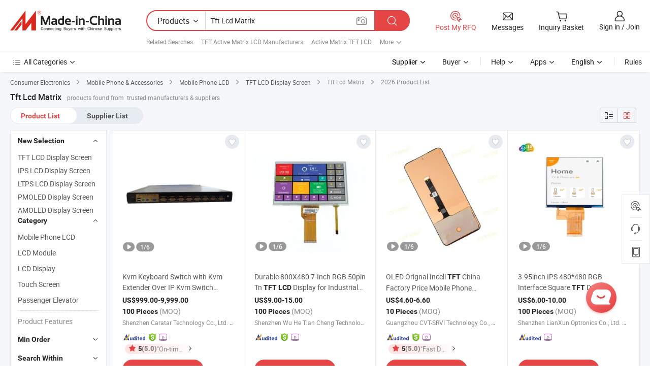

--- FILE ---
content_type: text/html;charset=UTF-8
request_url: https://www.made-in-china.com/products-search/hot-china-products/Tft_Lcd_Matrix.html
body_size: 51150
content:

<!DOCTYPE html>
<html
                lang="en"
    >
<head>
    <meta content="text/html; charset=utf-8" http-equiv="Content-Type" />
            <base href="//www.made-in-china.com" />
<title>China Tft Lcd Matrix, Tft Lcd Matrix Wholesale, Manufacturers, Price | Made-in-China.com</title>
<meta name="Keywords" content="China Tft Lcd Matrix, Tft Lcd Matrix, wholesale Tft Lcd Matrix, Tft Lcd Matrix manufacturers"/>
<meta name="Description" content="China Tft Lcd Matrix wholesale - Select 2026 high quality Tft Lcd Matrix products in best price from certified Chinese Active Matrix TFT LCD manufacturers, LCD Monitor suppliers, wholesalers and factory on Made-in-China.com"/>
<link rel="dns-prefetch" href="//www.micstatic.com">
<link rel="preconnect" href="//www.micstatic.com">
<link rel="dns-prefetch" href="//image.made-in-china.com">
<link rel="preconnect" href="//image.made-in-china.com">
<link rel="dns-prefetch" href="//pic.made-in-china.com">
<link rel="preconnect" href="//pic.made-in-china.com">
                    <link rel="preload" as="image" href="https://image.made-in-china.com/391f0j00jZOhobJCGaqc/Kvm-Keyboard-Switch-with-Kvm-Extender-Over-IP-Kvm-Switch-Console.jpg" >
                <link rel="alternate" hreflang="de" href="https://de.made-in-china.com/tag_search_product/Tft-Lcd-Matrix_hesioin_1.html" />
            <link rel="alternate" hreflang="hi" href="https://hi.made-in-china.com/tag_search_product/Tft-Lcd-Matrix_hesioin_1.html" />
            <link rel="alternate" hreflang="ru" href="https://ru.made-in-china.com/tag_search_product/Tft-Lcd-Matrix_hesioin_1.html" />
            <link rel="alternate" hreflang="pt" href="https://pt.made-in-china.com/tag_search_product/Tft-Lcd-Matrix_hesioin_1.html" />
            <link rel="alternate" hreflang="ko" href="https://kr.made-in-china.com/tag_search_product/Tft-Lcd-Matrix_hesioin_1.html" />
            <link rel="alternate" hreflang="en" href="https://www.made-in-china.com/products-search/hot-china-products/Tft_Lcd_Matrix.html" />
            <link rel="alternate" hreflang="it" href="https://it.made-in-china.com/tag_search_product/Tft-Lcd-Matrix_hesioin_1.html" />
            <link rel="alternate" hreflang="fr" href="https://fr.made-in-china.com/tag_search_product/Tft-Lcd-Matrix_hesioin_1.html" />
            <link rel="alternate" hreflang="es" href="https://es.made-in-china.com/tag_search_product/Tft-Lcd-Matrix_hesioin_1.html" />
            <link rel="alternate" hreflang="x-default" href="https://www.made-in-china.com/products-search/hot-china-products/Tft_Lcd_Matrix.html" />
            <link rel="alternate" hreflang="ar" href="https://sa.made-in-china.com/tag_search_product/Tft-Lcd-Matrix_hesioin_1.html" />
            <link rel="alternate" hreflang="vi" href="https://vi.made-in-china.com/tag_search_product/Tft-Lcd-Matrix_hesioin_1.html" />
            <link rel="alternate" hreflang="th" href="https://th.made-in-china.com/tag_search_product/Tft-Lcd-Matrix_hesioin_1.html" />
            <link rel="alternate" hreflang="ja" href="https://jp.made-in-china.com/tag_search_product/Tft-Lcd-Matrix_hesioin_1.html" />
            <link rel="alternate" hreflang="id" href="https://id.made-in-china.com/tag_search_product/Tft-Lcd-Matrix_hesioin_1.html" />
            <link rel="alternate" hreflang="nl" href="https://nl.made-in-china.com/tag_search_product/Tft-Lcd-Matrix_hesioin_1.html" />
            <link rel="alternate" hreflang="tr" href="https://tr.made-in-china.com/tag_search_product/Tft-Lcd-Matrix_hesioin_1.html" />
    <link type="text/css" rel="stylesheet" href="https://www.micstatic.com/landing/www/qp/css/search-list-qp_f88bd609.css" /> <link type="text/css" rel="stylesheet" href="https://www.micstatic.com/landing/www/qp/css/refine-navigation_49434e71.css" /> 
    <link type="text/css" rel="stylesheet" href="https://www.micstatic.com/landing/www/qp/css/modules/swiper@7.0.5-bundle.min_f7b0d48b.css" /> <link rel="canonical" href="https://www.made-in-china.com/products-search/hot-china-products/Tft_Lcd_Matrix.html"/>
	      <link rel="next" href="https://www.made-in-china.com/products-search/find-china-products/0b0nolimit/Tft_Lcd_Matrix-2.html"/>
                      <link rel="alternate" media="only screen and (max-width:640)" href="https://m.made-in-china.com/hot-china-products/Tft_Lcd_Matrix.html">
    <style>
        body{
            min-width: 1024px;
        }
    </style>
<!-- Polyfill Code Begin --><script chaset="utf-8" type="text/javascript" src="https://www.micstatic.com/polyfill/polyfill-simplify_eb12d58d.js"></script><!-- Polyfill Code End --></head>
<body class="layout-auto gallary " probe-clarity="false" >
<input type="hidden" name="needFetchLanguageByAjax" value="false" class="J-needFetchLanguageByAjax">
    <div id="header" ></div>
<script>
    function headerHomeInit() {
        const funcName = 'headerHome';
        const app = new window[funcName]({target: document.getElementById('header'), props: {props: {"pageType":2,"logoTitle":"Manufacturers & Suppliers","logoUrl":null,"base":{"buyerInfo":{"service":"Service","newUserGuide":"New User Guide","auditReport":"Audited Suppliers' Reports","meetSuppliers":"Meet Suppliers","onlineTrading":"Secured Trading Service","buyerCenter":"Buyer Center","contactUs":"Contact Us","search":"Search","prodDirectory":"Product Directory","supplierDiscover":"Supplier Discover","sourcingRequest":"Post Sourcing Request","quickLinks":"Quick Links","myFavorites":"My Favorites","visitHistory":"Browsing History","buyer":"Buyer","blog":"Business Insights"},"supplierInfo":{"supplier":"Supplier","joinAdvance":"加入高级会员","tradeServerMarket":"外贸服务市场","memberHome":"外贸e家","cloudExpo":"Smart Expo云展会","onlineTrade":"交易服务","internationalLogis":"国际物流","northAmericaBrandSailing":"北美全渠道出海","micDomesticTradeStation":"中国制造网内贸站"},"helpInfo":{"whyMic":"Why Made-in-China.com","auditSupplierWay":"How Do We Audit Suppliers","securePaymentWay":"How Do We Secure Payment","submitComplaint":"Submit a Complaint","contactUs":"Contact Us","faq":"FAQ","help":"Help"},"appsInfo":{"downloadApp":"Download App!","forBuyer":"For Buyer","forSupplier":"For Supplier","exploreApp":"Explore App Exclusive Discounts","apps":"Apps"},"languages":[{"lanCode":0,"simpleName":"en","name":"English","value":"//www.made-in-china.com/","htmlLang":"en"},{"lanCode":5,"simpleName":"es","name":"Español","value":"//es.made-in-china.com/tag_search_product/Tft-Lcd-Matrix_hesioin_1.html","htmlLang":"es"},{"lanCode":4,"simpleName":"pt","name":"Português","value":"//pt.made-in-china.com/tag_search_product/Tft-Lcd-Matrix_hesioin_1.html","htmlLang":"pt"},{"lanCode":2,"simpleName":"fr","name":"Français","value":"//fr.made-in-china.com/tag_search_product/Tft-Lcd-Matrix_hesioin_1.html","htmlLang":"fr"},{"lanCode":3,"simpleName":"ru","name":"Русский язык","value":"//ru.made-in-china.com/tag_search_product/Tft-Lcd-Matrix_hesioin_1.html","htmlLang":"ru"},{"lanCode":8,"simpleName":"it","name":"Italiano","value":"//it.made-in-china.com/tag_search_product/Tft-Lcd-Matrix_hesioin_1.html","htmlLang":"it"},{"lanCode":6,"simpleName":"de","name":"Deutsch","value":"//de.made-in-china.com/tag_search_product/Tft-Lcd-Matrix_hesioin_1.html","htmlLang":"de"},{"lanCode":7,"simpleName":"nl","name":"Nederlands","value":"//nl.made-in-china.com/tag_search_product/Tft-Lcd-Matrix_hesioin_1.html","htmlLang":"nl"},{"lanCode":9,"simpleName":"sa","name":"العربية","value":"//sa.made-in-china.com/tag_search_product/Tft-Lcd-Matrix_hesioin_1.html","htmlLang":"ar"},{"lanCode":11,"simpleName":"kr","name":"한국어","value":"//kr.made-in-china.com/tag_search_product/Tft-Lcd-Matrix_hesioin_1.html","htmlLang":"ko"},{"lanCode":10,"simpleName":"jp","name":"日本語","value":"//jp.made-in-china.com/tag_search_product/Tft-Lcd-Matrix_hesioin_1.html","htmlLang":"ja"},{"lanCode":12,"simpleName":"hi","name":"हिन्दी","value":"//hi.made-in-china.com/tag_search_product/Tft-Lcd-Matrix_hesioin_1.html","htmlLang":"hi"},{"lanCode":13,"simpleName":"th","name":"ภาษาไทย","value":"//th.made-in-china.com/tag_search_product/Tft-Lcd-Matrix_hesioin_1.html","htmlLang":"th"},{"lanCode":14,"simpleName":"tr","name":"Türkçe","value":"//tr.made-in-china.com/tag_search_product/Tft-Lcd-Matrix_hesioin_1.html","htmlLang":"tr"},{"lanCode":15,"simpleName":"vi","name":"Tiếng Việt","value":"//vi.made-in-china.com/tag_search_product/Tft-Lcd-Matrix_hesioin_1.html","htmlLang":"vi"},{"lanCode":16,"simpleName":"id","name":"Bahasa Indonesia","value":"//id.made-in-china.com/tag_search_product/Tft-Lcd-Matrix_hesioin_1.html","htmlLang":"id"}],"showMlan":true,"showRules":false,"rules":"Rules","language":"en","menu":"Menu","subTitle":null,"subTitleLink":null,"stickyInfo":null},"categoryRegion":{"categories":"All Categories","categoryList":[{"name":"Agriculture & Food","value":"/products/catlist/listsubcat/105/00/mic/Agriculture_Food.html","catCode":"1000000000"},{"name":"Apparel & Accessories","value":"/products/catlist/listsubcat/108/00/mic/Apparel_Accessories.html","catCode":"1100000000"},{"name":"Arts & Crafts","value":"/products/catlist/listsubcat/111/00/mic/Arts_Crafts.html","catCode":"1200000000"},{"name":"Auto, Motorcycle Parts & Accessories","value":"/Auto-Parts-Accessories-Catalog/Auto-Parts-Accessories.html","catCode":"2900000000"},{"name":"Bags, Cases & Boxes","value":"/Bags-Cases-Boxes-Catalog/Bags-Cases-Boxes.html","catCode":"2600000000"},{"name":"Chemicals","value":"/products/catlist/listsubcat/114/00/mic/Chemicals.html","catCode":"1300000000"},{"name":"Computer Products","value":"/Computer-Products-Catalog/Computer-Products.html","catCode":"3300000000"},{"name":"Construction & Decoration","value":"/products/catlist/listsubcat/120/00/mic/Construction_Decoration.html","catCode":"1500000000"},{"name":"Consumer Electronics","value":"/Consumer-Electronics-Catalog/Consumer-Electronics.html","catCode":"1400000000"},{"name":"Electrical & Electronics","value":"/products/catlist/listsubcat/123/00/mic/Electrical_Electronics.html","catCode":"1600000000"},{"name":"Furniture","value":"/Furniture-Furnishing-Catalog/Furniture-Furnishing.html","catCode":"2700000000"},{"name":"Health & Medicine","value":"/products/catlist/listsubcat/126/00/mic/Health_Medicine.html","catCode":"1700000000"},{"name":"Industrial Equipment & Components","value":"/Industrial-Equipment-Components-Catalog/Industrial-Equipment-Components.html","catCode":"3400000000"},{"name":"Instruments & Meters","value":"/Instruments-Meters-Catalog/Instruments-Meters.html","catCode":"3500000000"},{"name":"Light Industry & Daily Use","value":"/products/catlist/listsubcat/129/00/mic/Light_Industry_Daily_Use.html","catCode":"1800000000"},{"name":"Lights & Lighting","value":"/Lights-Lighting-Catalog/Lights-Lighting.html","catCode":"3000000000"},{"name":"Manufacturing & Processing Machinery","value":"/products/catlist/listsubcat/132/00/mic/Machinery.html","catCode":"1900000000"},{"name":"Metallurgy, Mineral & Energy","value":"/products/catlist/listsubcat/135/00/mic/Metallurgy_Mineral_Energy.html","catCode":"2000000000"},{"name":"Office Supplies","value":"/Office-Supplies-Catalog/Office-Supplies.html","catCode":"2800000000"},{"name":"Packaging & Printing","value":"/Packaging-Printing-Catalog/Packaging-Printing.html","catCode":"3600000000"},{"name":"Security & Protection","value":"/Security-Protection-Catalog/Security-Protection.html","catCode":"2500000000"},{"name":"Service","value":"/products/catlist/listsubcat/147/00/mic/Service.html","catCode":"2400000000"},{"name":"Sporting Goods & Recreation","value":"/Sporting-Goods-Recreation-Catalog/Sporting-Goods-Recreation.html","catCode":"3100000000"},{"name":"Textile","value":"/products/catlist/listsubcat/138/00/mic/Textile.html","catCode":"2100000000"},{"name":"Tools & Hardware","value":"/Tools-Hardware-Catalog/Tools-Hardware.html","catCode":"3200000000"},{"name":"Toys","value":"/products/catlist/listsubcat/141/00/mic/Toys.html","catCode":"2200000000"},{"name":"Transportation","value":"/products/catlist/listsubcat/144/00/mic/Transportation.html","catCode":"2300000000"}],"more":"More"},"searchRegion":{"show":true,"lookingFor":"Tell us what you are looking for...","homeUrl":"//en.made-in-china.com","products":"Products","suppliers":"Suppliers","auditedFactory":null,"uploadImage":"Upload Image","max20MbPerImage":"Max 20MB per Image","yourRecentKeywords":"Your Recent Keywords","clearHistory":"Clear History","popularSearches":"Related Searches","relatedSearches":"More","more":null,"maxSizeErrorMsg":"Upload failed. Max image size is 20MB.","noNetworkErrorMsg":"No network connection. Please check your network settings and try again.","uploadFailedErrorMsg":"Upload failed.Incorrect image format. Supported formats: JPG,PNG,BMP.","relatedList":[{"word":"TFT Active Matrix LCD Manufacturers","adsData":"TFT Active Matrix LCD Manufacturers","link":"//www.made-in-china.com/products-search/hot-china-products/TFT_Active_Matrix_LCD.html","title":"TFT Active Matrix LCD"},{"word":"Active Matrix TFT LCD","adsData":"Active Matrix TFT LCD","link":"//www.made-in-china.com/products-search/hot-china-products/Active_Matrix_TFT_LCD.html","title":"Active Matrix TFT LCD"},{"word":"LCD Monitor","adsData":"LCD Monitor","link":"//www.made-in-china.com/products-search/hot-china-products/LCD_Monitor.html","title":"LCD Monitor"},{"word":"LCD Screen","adsData":"LCD Screen","link":"//www.made-in-china.com/products-search/hot-china-products/LCD_Screen.html","title":"LCD Screen"},{"word":"LCD Panel","adsData":"LCD Panel","link":"//www.made-in-china.com/products-search/hot-china-products/LCD_Panel.html","title":"LCD Panel"},{"word":"China TFT","adsData":"China TFT","link":"//www.made-in-china.com/products-search/hot-china-products/TFT.html","title":"TFT"},{"word":"Custom Lcd","adsData":"Custom Lcd","link":"//www.made-in-china.com/products-search/hot-china-products/Custom_Lcd.html","title":"Custom Lcd"},{"word":"Lcd Product","adsData":"Lcd Product","link":"//www.made-in-china.com/products-search/hot-china-products/Lcd_Product.html","title":"Lcd Product"},{"word":"Electronic LCD","adsData":"Electronic LCD","link":"//www.made-in-china.com/products-search/hot-china-products/Electronic_LCD.html","title":"Electronic LCD"},{"word":"Wholesale Tft Lcd Matrix","adsData":"Wholesale Tft Lcd Matrix","link":"//www.made-in-china.com/products-search/hot-china-products/Wholesale_Tft_Lcd_Matrix.html","title":"Wholesale Tft Lcd Matrix"}],"relatedTitle":null,"relatedTitleLink":null,"formParams":{"subaction":"hunt","style":"b","mode":"and","code":"0","comProvince":"nolimit","order":"0","isOpenCorrection":"1","org":"top","word":"Tft Lcd Matrix","keyword":null,"condition":"0","file":null,"conditionParamsList":[{"condition":"0","conditionName":"Products","action":"https://www.made-in-china.com/productdirectory.do?subaction=hunt&style=b&mode=and&code=0&comProvince=nolimit&order=0&isOpenCorrection=1&org=top&searchType=0&word=#word#","searchUrl":"https://keywordsuggestions.made-in-china.com/suggest/getEnProdSuggest.do?param=#param#&kind=5&ad=1&id=MICSearchSuggest&count=10&ignoreCase=true&matchAnywhere=true&catflag=1&seo=1","inputPlaceholder":"Enter a keyword to search products"},{"condition":"1","conditionName":"Suppliers","action":"https://www.made-in-china.com/companysearch.do?subaction=hunt&style=b&mode=and&code=0&comProvince=nolimit&order=0&isOpenCorrection=1&searchType=1&word=#word#","searchUrl":"https://keywordsuggestions.made-in-china.com/suggest/getEnSupplierSuggest.do?param=#param#&kind=5&ad=1&id=MICSearchSuggest&count=10&ignoreCase=true&matchAnywhere=true&catflag=1","inputPlaceholder":"Enter a keyword to search suppliers"},{"condition":"4","conditionName":"Audited Factory","action":"https://www.made-in-china.com/factory/ldf/search-page?word=#word#","searchUrl":"","inputPlaceholder":"Enter a keyword to search factories"}]},"mlanFormParams":null,"enterKeywordTips":"Please enter a keyword at least for your search.","openMultiSearch":false},"frequentRegion":{"rfq":{"rfq":"Post My RFQ","searchRfq":"Search RFQs","acquireRfqHover":"Tell us what you need and try the easy way to get quotes!","searchRfqHover":"Discover quality RFQs and connect with big-budget buyers"},"account":{"account":"Account","signIn":"Sign in","join":"Join","newUser":"New User","joinFree":"Join Free","or":"Or","socialLogin":"By clicking Sign In, Join Free or Continue with Facebook, Linkedin, Twitter, Google, %s I agree to the %sUser Agreement%s and the %sPrivacy Policy%s","message":"Messages","quotes":"Quotes","orders":"Orders","favorites":"Favorites","visitHistory":"Browsing History","postSourcingRequest":"Post Sourcing Request","hi":"Hi","signOut":"Sign Out","manageProduct":"Manage Products","editShowroom":"Edit Showroom","username":"","userType":null,"foreignIP":true,"currentYear":2026,"userAgreement":"User Agreement","privacyPolicy":"Privacy Policy"},"message":{"message":"Messages","signIn":"Sign in","join":"Join","newUser":"New User","joinFree":"Join Free","viewNewMsg":"Sign in to view the new messages","inquiry":"Inquiries","rfq":"RFQs","awaitingPayment":"Awaiting payments","chat":"Chats","awaitingQuotation":"Awaiting Quotations"},"cart":{"cart":"Inquiry Basket"}},"busiRegion":null,"previewRegion":null}}});
		const hoc=o=>(o.__proto__.$get=function(o){return this.$$.ctx[this.$$.props[o]]},o.__proto__.$getKeys=function(){return Object.keys(this.$$.props)},o.__proto__.$getProps=function(){return this.$get("props")},o.__proto__.$setProps=function(o){var t=this.$getKeys(),s={},p=this;t.forEach(function(o){s[o]=p.$get(o)}),s.props=Object.assign({},s.props,o),this.$set(s)},o.__proto__.$help=function(){console.log("\n            $set(props): void             | 设置props的值\n            $get(key: string): any        | 获取props指定key的值\n            $getKeys(): string[]          | 获取props所有key\n            $getProps(): any              | 获取props里key为props的值（适用nail）\n            $setProps(params: any): void  | 设置props里key为props的值（适用nail）\n            $on(ev, callback): func       | 添加事件监听，返回移除事件监听的函数\n            $destroy(): void              | 销毁组件并触发onDestroy事件\n        ")},o);
        window[`${funcName}Api`] = hoc(app);
    };
</script><script type="text/javascript" crossorigin="anonymous" onload="headerHomeInit()" src="https://www.micstatic.com/nail/pc/header-home_7ca8e9c4.js"></script><div class="auto-size J-auto-size">
    <input type="hidden" id="sensor_pg_v" value="st:qp,m:Tft Lcd Matrix,p:1,tp:103,stp:10301,plate:show_wd,tp:103,stp:10301,abt:null,abp:a"/>
        <input type="hidden" id="appendQueryParam" value=""/>
    <input type="hidden" id="completeProdParam" value="[&quot;hOAGKdZlLIVf&quot;,&quot;BUNYzqXClDkl&quot;,&quot;hFqGfluBHoAa&quot;,&quot;jybxAXPvMSVM&quot;,&quot;PwLnvRmJsEVF&quot;,&quot;btDrmRGjaXkW&quot;,&quot;IUrYkHlgvbcE&quot;,&quot;sGBpVSqonfWR&quot;,&quot;AmUrwMFvrsRy&quot;,&quot;xXimWpyKaJUq&quot;,&quot;xdfajnpCbuhF&quot;,&quot;kRUYerDvgohp&quot;,&quot;ISgxKDsCfkhp&quot;,&quot;EfOpCaZUAdhk&quot;,&quot;rwxGvZOufKac&quot;,&quot;exXrNjBAMqky&quot;,&quot;vZKtzHOYnbGA&quot;,&quot;INemhqnrnBkS&quot;,&quot;XCMJqSTEnvcP&quot;,&quot;jODfhaKGHYWA&quot;,&quot;RCqENkuTAvcM&quot;,&quot;tOqaLYxbJofW&quot;,&quot;ARxUNByjnmcO&quot;,&quot;UOEtVGxPsLhd&quot;,&quot;KZwAOaWDCRGQ&quot;,&quot;PmwYxUDcCdVO&quot;,&quot;uOZAJkaMXWGX&quot;,&quot;dQpUXZGoClRM&quot;,&quot;RFcfiAIzgjWt&quot;,&quot;zKTEAdtSuRrQ&quot;]"/>
    <input type="hidden" id="prodKeyword" value="Tft_Lcd_Matrix"/>
    <input type="hidden" name="user_behavior_trace_id" id="user_behavior_trace_id" value="1jg3jkmspbc1l"/>
        <div class="page cf">
                <div itemscope itemtype="https://schema.org/BreadcrumbList" class="crumb grid">
                                                <span itemprop="itemListElement" itemscope itemtype="https://schema.org/ListItem">
                        <a itemprop="item" href="//www.made-in-china.com/Consumer-Electronics-Catalog/Consumer-Electronics.html">
                            <span itemprop="name">Consumer Electronics</span>
                        </a>
                        <meta itemprop="position" content="1"/>
                    </span>
                    <i class="ob-icon icon-right"></i>
                                                                                                <span itemprop="itemListElement" itemscope itemtype="https://schema.org/ListItem">
                        <a itemprop="item" href="//www.made-in-china.com/Consumer-Electronics-Catalog/Mobile-Phone-Accessories.html">
                            <span itemprop="name">Mobile Phone &amp; Accessories</span>
                        </a>
                        <meta itemprop="position" content="2"/>
                    </span>
                    <i class="ob-icon icon-right"></i>
                                                                                                <span itemprop="itemListElement" itemscope itemtype="https://schema.org/ListItem">
                        <a itemprop="item" href="//www.made-in-china.com/Consumer-Electronics-Catalog/Mobile-Phone-LCD.html">
                            <span itemprop="name">Mobile Phone LCD</span>
                        </a>
                        <meta itemprop="position" content="3"/>
                    </span>
                    <i class="ob-icon icon-right"></i>
                                                                                                                                <span itemprop="itemListElement" itemscope itemtype="https://schema.org/ListItem"><a itemprop="item" href="https://www.made-in-china.com/Consumer-Electronics-Catalog/browse-TFT-LCD-Display-Screen-14190300000001.html"><span itemprop="name">TFT LCD Display Screen</span></a><meta itemprop="position" content="4" /></span>
                <i class="ob-icon icon-right"></i>
                                    <span>Tft Lcd Matrix</span>
                                        <i class="ob-icon icon-right"></i>
            <span>
                                     2026 Product List
                            </span>
        </div>
        <input id="J-strong-words" name="strong-words" type="hidden" value="{&quot;strongWordList&quot;:[&quot;tft&quot;,&quot;lcd&quot;,&quot;matrix&quot;,&quot;lcds&quot;,&quot;matrixes&quot;,&quot;matrices&quot;]}" />
        <input id="ads_word" name="ads_word" type="hidden" value="Tft Lcd Matrix" />
        <input type="hidden" id="qaSource" value="1">
        <input type="hidden" name="iqa-portrait" id="iqa-portrait" value="https://image.made-in-china.com/3f2j00jZOhobJCGaqc/Kvm-Keyboard-Switch-with-Kvm-Extender-Over-IP-Kvm-Switch-Console.jpg" />
        <input id="compareFromPage" name="compareFromPage" type="hidden" value="3" />
        <input id="contactUrlParam" type="hidden" value="?from=search&event=basket&target=prod&word=Tft+Lcd+Matrix&seo=1" />
        <input id="J-isLanding" type="hidden" value="true" />
        <div class="page-wrap search-list new-search-list cf">
                                                <div class="search-list-container main-wrap">
                <div class="main">
                    <div class="num-found">
    <h1 class="product_word">Tft Lcd Matrix</h1>
                    products found from&nbsp;
                            trusted manufacturers & suppliers
                    </div>
                    <div class="search-filter-bar">
                        <div class="list-tab">
                            <ul class="tab">
                                <li class="selected"><a>
                                                                            Product List
                                                                    </a></li>
                                <li>
                                                                            <a ads-data="t:92,c:2,sw:Tft Lcd Matrix" href="//www.made-in-china.com/manufacturers/tft-lcd-matrix.html">Supplier List</a>
                                                                    </li>
                                                                                            </ul>
                        </div>
                        <div class="view-type cf">
<input type="hidden" value="//www.made-in-china.com/products-search/hot-china-products/Tft_Lcd_Matrix.html" id="firstPageUrl">
<div class="refine-sort">
    <div class="list-switch">
        <span class="text"> View: </span>
        <span class="list-switch-types">
                <a href="javascript:;"ads-data="t:90,md:1,c:2" onclick="if(saveViewTypeCookie){saveViewTypeCookie(1)}" ontouchstart="if(saveViewTypeCookie){saveViewTypeCookie(1)}" rel="nofollow"
                   class="list-switch-btn list-switch-btn-left unselect ">
					<i class="ob-icon icon-list"></i>
					<div class="tip arrow-bottom tip-switch-list">
                         <div class="tip-con">
                             <p class="tip-para">List View</p>
                         </div>
                             <span class="arrow arrow-out">
                                 <span class="arrow arrow-in"></span>
                             </span>
                     </div>
                </a>
                <a href="javascript:;" onclick="" ontouchstart="" rel="nofollow"
                   class="list-switch-btn list-switch-btn-right selected ">
					<i class="ob-icon icon-gallery"></i>
					<div class="tip arrow-bottom tip-switch-gallery">
                         <div class="tip-con">
                             <p class="tip-para">Gallery View</p>
                         </div>
                             <span class="arrow arrow-out">
                                 <span class="arrow arrow-in"></span>
                             </span>
                     </div>
                </a>
				</span>
    </div>
</div> </div>
                    </div>
                                                            <div class="search-list">
                        <div class="prod-list J-prod-list gallary ">
 <!-- topRank -->
<!-- product -->
<div class="list-img" id="product-div1" data-show-type="interstAd" faw-module="Search_prod_list" cz-id="hOAGKdZlLIVf">
     <div class="list-img-wrap">
         <div class="products-item">
             <!-- 图片 -->
			               <div class="prod-img prod-img-space img-total slide-prod J-slider-prod">
                 <div class="img-box swiper-container J-slider-prod-box">
					<div class="img-list swiper-wrapper prod-banner-list" ads-data="t:6,aid:,flx_deliv_tp:comb,ads_tp:,abt:,abp:a,srv_id:,si:1,md:3,pdid:hOAGKdZlLIVf,ps:1.0,a:1,mds:30,c:2,is_trade:1,is_sample:0,is_rushorder:0,pcid:DoBEMlnJaKkU,pa:,is_3d_prod:0" faw-exposure id="banner-slider">
																													 																																			<a rel="nofollow" class="img-wrap swiper-slide img-thumb-auto J-lazyimgs" referrerpolicy="unsafe-url" href="https://caratar.en.made-in-china.com/product/hOAGKdZlLIVf/China-Kvm-Keyboard-Switch-with-Kvm-Extender-Over-IP-Kvm-Switch-Console.html" target="_blank" ads-data="t:6,aid:,flx_deliv_tp:comb,ads_tp:,abt:,abp:a,srv_id:,ads_srv_tp:,isrec:,recu:,recv:,si:1,md:3,pdid:hOAGKdZlLIVf,ps:1.0,a:1,mds:30,c:2,pcid:DoBEMlnJaKkU,st:8,is_trade:1,is_sample:0,is_rushorder:0,pa:8,is_3d_prod:0">
										<div class="img-thumb-inner">
												<img class="J-firstLazyload" src="https://www.micstatic.com/common/img/space.png?_v=1769577578384" data-original="https://image.made-in-china.com/391f0j00jZOhobJCGaqc/Kvm-Keyboard-Switch-with-Kvm-Extender-Over-IP-Kvm-Switch-Console.webp" alt="Kvm Keyboard Switch with Kvm Extender Over IP Kvm Switch Console">
										</div>
						 			</a>
																																												<a rel="nofollow" class="img-wrap swiper-slide img-thumb-auto J-lazyimgs" referrerpolicy="unsafe-url" href="https://caratar.en.made-in-china.com/product/hOAGKdZlLIVf/China-Kvm-Keyboard-Switch-with-Kvm-Extender-Over-IP-Kvm-Switch-Console.html" target="_blank" ads-data="t:6,aid:,flx_deliv_tp:comb,ads_tp:,abt:,abp:a,srv_id:,ads_srv_tp:,isrec:,recu:,recv:,si:1,md:3,pdid:hOAGKdZlLIVf,ps:1.0,a:1,mds:30,c:2,pcid:DoBEMlnJaKkU,st:8,is_trade:1,is_sample:0,is_rushorder:0,pa:8,is_3d_prod:0">
										<div class="img-thumb-inner">
												<img src="https://www.micstatic.com/common/img/space.png?_v=1769577578384" data-original="https://image.made-in-china.com/391f0j00jZNVoSAJeEbq/Kvm-Keyboard-Switch-with-Kvm-Extender-Over-IP-Kvm-Switch-Console.webp" alt="Kvm Keyboard Switch with Kvm Extender Over IP Kvm Switch Console">
										</div>
						 			</a>
																																												<a rel="nofollow" class="img-wrap swiper-slide img-thumb-auto J-lazyimgs" referrerpolicy="unsafe-url" href="https://caratar.en.made-in-china.com/product/hOAGKdZlLIVf/China-Kvm-Keyboard-Switch-with-Kvm-Extender-Over-IP-Kvm-Switch-Console.html" target="_blank" ads-data="t:6,aid:,flx_deliv_tp:comb,ads_tp:,abt:,abp:a,srv_id:,ads_srv_tp:,isrec:,recu:,recv:,si:1,md:3,pdid:hOAGKdZlLIVf,ps:1.0,a:1,mds:30,c:2,pcid:DoBEMlnJaKkU,st:8,is_trade:1,is_sample:0,is_rushorder:0,pa:8,is_3d_prod:0">
										<div class="img-thumb-inner">
												<img src="https://www.micstatic.com/common/img/space.png?_v=1769577578384" data-original="https://image.made-in-china.com/391f0j00jZNWbwmdNtqc/Kvm-Keyboard-Switch-with-Kvm-Extender-Over-IP-Kvm-Switch-Console.webp" alt="Kvm Keyboard Switch with Kvm Extender Over IP Kvm Switch Console">
										</div>
						 			</a>
																																												<a rel="nofollow" class="img-wrap swiper-slide img-thumb-auto J-lazyimgs" referrerpolicy="unsafe-url" href="https://caratar.en.made-in-china.com/product/hOAGKdZlLIVf/China-Kvm-Keyboard-Switch-with-Kvm-Extender-Over-IP-Kvm-Switch-Console.html" target="_blank" ads-data="t:6,aid:,flx_deliv_tp:comb,ads_tp:,abt:,abp:a,srv_id:,ads_srv_tp:,isrec:,recu:,recv:,si:1,md:3,pdid:hOAGKdZlLIVf,ps:1.0,a:1,mds:30,c:2,pcid:DoBEMlnJaKkU,st:8,is_trade:1,is_sample:0,is_rushorder:0,pa:8,is_3d_prod:0">
										<div class="img-thumb-inner">
												<img src="https://www.micstatic.com/common/img/space.png?_v=1769577578384" data-original="https://image.made-in-china.com/391f0j00njFWcYmglEkb/Kvm-Keyboard-Switch-with-Kvm-Extender-Over-IP-Kvm-Switch-Console.webp" alt="Kvm Keyboard Switch with Kvm Extender Over IP Kvm Switch Console">
										</div>
						 			</a>
																																												<a rel="nofollow" class="img-wrap swiper-slide img-thumb-auto J-lazyimgs" referrerpolicy="unsafe-url" href="https://caratar.en.made-in-china.com/product/hOAGKdZlLIVf/China-Kvm-Keyboard-Switch-with-Kvm-Extender-Over-IP-Kvm-Switch-Console.html" target="_blank" ads-data="t:6,aid:,flx_deliv_tp:comb,ads_tp:,abt:,abp:a,srv_id:,ads_srv_tp:,isrec:,recu:,recv:,si:1,md:3,pdid:hOAGKdZlLIVf,ps:1.0,a:1,mds:30,c:2,pcid:DoBEMlnJaKkU,st:8,is_trade:1,is_sample:0,is_rushorder:0,pa:8,is_3d_prod:0">
										<div class="img-thumb-inner">
												<img src="https://www.micstatic.com/common/img/space.png?_v=1769577578384" data-original="https://image.made-in-china.com/391f0j00OsnhcHmqwQbk/Kvm-Keyboard-Switch-with-Kvm-Extender-Over-IP-Kvm-Switch-Console.webp" alt="Kvm Keyboard Switch with Kvm Extender Over IP Kvm Switch Console">
										</div>
						 			</a>
																																												<a rel="nofollow" class="img-wrap swiper-slide img-thumb-auto J-lazyimgs" referrerpolicy="unsafe-url" href="https://caratar.en.made-in-china.com/product/hOAGKdZlLIVf/China-Kvm-Keyboard-Switch-with-Kvm-Extender-Over-IP-Kvm-Switch-Console.html" target="_blank" ads-data="t:6,aid:,flx_deliv_tp:comb,ads_tp:,abt:,abp:a,srv_id:,ads_srv_tp:,isrec:,recu:,recv:,si:1,md:3,pdid:hOAGKdZlLIVf,ps:1.0,a:1,mds:30,c:2,pcid:DoBEMlnJaKkU,st:8,is_trade:1,is_sample:0,is_rushorder:0,pa:8,is_3d_prod:0">
										<div class="img-thumb-inner">
												<img src="https://www.micstatic.com/common/img/space.png?_v=1769577578384" data-original="https://image.made-in-china.com/391f0j00NSnVqkAFiabo/Kvm-Keyboard-Switch-with-Kvm-Extender-Over-IP-Kvm-Switch-Console.webp" alt="Kvm Keyboard Switch with Kvm Extender Over IP Kvm Switch Console">
										</div>
						 			</a>
																																													</div>
					 					 						 <a referrerpolicy="unsafe-url" href="https://caratar.en.made-in-china.com/product/hOAGKdZlLIVf/China-Kvm-Keyboard-Switch-with-Kvm-Extender-Over-IP-Kvm-Switch-Console.html#slideVideo" target="_blank" rel="nofollow"
							class="has-icon has-video-icon"><img src="https://www.micstatic.com/landing/www/qp/img/video_456aa956.svg" alt="Video"/></a>
					 					 					 						 <a referrerpolicy="unsafe-url" href="https://caratar.en.made-in-china.com/product/hOAGKdZlLIVf/China-Kvm-Keyboard-Switch-with-Kvm-Extender-Over-IP-Kvm-Switch-Console.html" target="_blank" rel="nofollow" class="has-page swiper-page-wrap">
							 <span class="page-current">1</span>/
							 <span class="page-total">6</span>
						 </a>
					 					 					 						 <a class="img-left J-slide-left" href="javascript:;"><i class="ob-icon icon-left"></i></a>
						 <a class="img-right J-slide-right" href="javascript:;"><i class="ob-icon icon-right"></i></a>
					 				 </div>
				 					 <div class="pagination J-pagination">
						 <span class="swiper-pagination-switch swiper-visible-switch swiper-active-switch"></span>
						 <span class="swiper-pagination-switch"></span>
						 <span class="swiper-pagination-switch"></span>
					 </div>
				 			 </div>
			 			 				 <a href="javascript:void(0);"
					class="prod-favorite-icon J-add2Fav" cz-type="prod"
					cz-id="hOAGKdZlLIVf" ads-data="st:17,pdid:hOAGKdZlLIVf,pcid:DoBEMlnJaKkU,is_trade:1,is_sample:0,is_rushorder:0,a:1">
					 <i class="ob-icon icon-heart-f"></i>
					 <i class="ob-icon icon-heart"></i>
					 <div class="tip arrow-top tip-faverite">
						 <div class="tip-con"><p class="tip-para">Favorites</p></div>
						 <span class="arrow arrow-out"><span class="arrow arrow-in"></span></span>
					 </div>
				 </a>
			                 <!-- 内容 -->
			 <div id="onlineTradeAble3" style="display:none;">true 1</div>
             <div class="detail">
				 				 <input type="hidden" name="mainProdValue" value="0"/>
				 				 <div class="icon-list certified-logo">
				 					 </div>
				 				 <div class="product-name-wrap
 									">
					 <h2 class="product-name" data-prod-tag="">
						 <a title="Kvm Keyboard Switch with Kvm Extender Over IP Kvm Switch Console" referrerpolicy="unsafe-url" href="https://caratar.en.made-in-china.com/product/hOAGKdZlLIVf/China-Kvm-Keyboard-Switch-with-Kvm-Extender-Over-IP-Kvm-Switch-Console.html" target="_blank" ads-data="t:6,aid:,flx_deliv_tp:comb,ads_tp:,abt:,abp:a,srv_id:,ads_srv_tp:,isrec:,recu:,recv:,si:1,md:3,pdid:hOAGKdZlLIVf,ps:1.0,a:1,mds:30,c:2,pcid:DoBEMlnJaKkU,st:2,is_trade:1,is_sample:0,is_rushorder:0,pa:2">
							 Kvm Keyboard Switch with Kvm Extender Over IP Kvm Switch Console
						 </a>
					 </h2>
					 					 					 				 </div>
				 <div class="product-property">
					 						 <div class="ellipsis attr-item J-faketitle"><span
								 class="attribute"><strong class="price">US$<span>999.00</span>-<span>9,999.00</span></strong></span></div>
					 					 						 <div class="ellipsis attr-item J-faketitle"><span
								 class="attribute"><strong> 100 Pieces</strong> </span> <span class="moq-text">(MOQ)</span>
						 </div>
					 				 </div>
				 				 <div class="company-info">
					 <div class="company-name ellipsis">
						 <a referrerpolicy="unsafe-url" href="https://caratar.en.made-in-china.com"
							 							 												   class="compnay-name" target="_blank" ads-data="t:6,aid:,flx_deliv_tp:comb,ads_tp:,abt:,abp:a,srv_id:,ads_srv_tp:,isrec:,recu:,recv:,si:1,md:3,pdid:hOAGKdZlLIVf,ps:1.0,a:1,mds:30,c:2,pcid:DoBEMlnJaKkU,st:3,is_trade:1,is_sample:0,is_rushorder:0,pa:3"
						 >
							 <span title="Shenzhen Caratar Technology Co., Ltd.">Shenzhen Caratar Technology Co., Ltd.</span>
						 </a>
						 <i class="ob-icon icon-right"></i>
						 <div class="company-name-popup">
							 <div class="name-block">
								 									 <a referrerpolicy="unsafe-url" href="https://caratar.en.made-in-china.com"
									 										 															   target="_blank" class="compnay-name J-compnay-name" ads-data="t:6,aid:,flx_deliv_tp:comb,ads_tp:,abt:,abp:a,srv_id:,ads_srv_tp:,isrec:,recu:,recv:,si:1,md:3,pdid:hOAGKdZlLIVf,ps:1.0,a:1,mds:30,c:2,pcid:DoBEMlnJaKkU,st:3,is_trade:1,is_sample:0,is_rushorder:0,pa:3,is_3d_prod:0">
										 <span title="Shenzhen Caratar Technology Co., Ltd.">Shenzhen Caratar Technology Co., Ltd.</span>
									 </a>
								 							 </div>
							 <div class="auth-block">
								 <ul class="auth-block-list">
									 										 <li class="cs-level-info">
											 												 <img class="auth-icon" src='https://www.micstatic.com/common/img/icon/gold-member.png?_v=1769577578384' srcset='https://www.micstatic.com/common/img/icon/gold_member_32.png?_v=1769577578384 2x, https://www.micstatic.com/common/img/icon/gold_member_16.png?_v=1769577578384 1x' alt="China Supplier - Gold Member"> Gold Member
											 											 										 </li>
										 											 <li class="as-info">
												 <img class="auth-icon ico-audited" data-title="Audited by an independent third-party inspection agency" src="https://www.micstatic.com/common/img/icon-new/as-short.png?_v=1769577578384" alt="Audited Supplier" />Audited Supplier
											 </li>
										 											 <li class="as-info">
												 <img class="auth-icon"
													  src='https://www.micstatic.com/common/img/logo/icon_deal_16.png?_v=1769577578384'
													  srcset='https://www.micstatic.com/common/img/logo/icon_deal_32.png?_v=1769577578384 2x, https://www.micstatic.com/common/img/logo/icon_deal_16.png?_v=1769577578384 1x'
													  alt="Secured Trading">
												 Secured Trading
											 </li>
									 <li class="company-address-info">
										 <i class="ob-icon icon-coordinate"></i>
										 											 Guangdong, China
										 									 </li>
								 </ul>
							 </div>
							 <div class="block-divider"></div>
							 <div class="other-block">
								 <ul>
									 <li>
										 <h2 class="business-type-info">Manufacturer/Factory & Trading Company</h2>
									 </li>
									 									 										 <li class="management-certification-info">
											 <span title="ISO9001:2015">ISO9001:2015</span>
										 </li>
									 								 </ul>
							 </div>
						 </div>
					 </div>
					 <div class="auth-list">
						 							 								 <div class="auth">
									 <a rel="nofollow" target="_blank" referrerpolicy="unsafe-url" href="//caratar.en.made-in-china.com/audited-supplier-reports/report.html" ads-data="t:6,aid:,flx_deliv_tp:comb,ads_tp:,abt:,abp:a,srv_id:,ads_srv_tp:,isrec:,recu:,recv:,si:1,md:3,pdid:hOAGKdZlLIVf,ps:1.0,a:1,mds:30,c:2,pcid:DoBEMlnJaKkU,st:4,is_trade:1,is_sample:0,is_rushorder:0,pa:4">
											<span class="left_2 as-logo" data-title="Audited by an independent third-party inspection agency">
												<img class="auth-icon ico-audited" src="https://www.micstatic.com/common/img/icon-new/as_32.png" alt="Audited Supplier" />
											</span>
									 </a>
								 </div>
							 																																																																																																															 							 							 <div class="auth">
						<span class="auth-deal-span">
							<img class="auth-icon" src='https://www.micstatic.com/common/img/logo/icon-deal.png?_v=1769577578384' alt="Secured Trading Service">
							<div class="tip arrow-bottom tip-deal">
								<div class="tip-con">
									<p class="tip-para">Enjoy trading protection from Made-in-China.com</p>
								</div>
								<span class="arrow arrow-out">
									<span class="arrow arrow-in"></span>
								</span>
							</div>
						</span>
							 </div>
							 						 						 							 								 <div class="auth auth-video">
									 <a href="//www.made-in-china.com/video-channel/caratar_hOAGKdZlLIVf_Kvm-Keyboard-Switch-with-Kvm-Extender-Over-IP-Kvm-Switch-Console.html" target="_blank"
										ads-data="t:6,aid:,flx_deliv_tp:comb,ads_tp:,abt:,abp:a,srv_id:,ads_srv_tp:,isrec:,recu:,recv:,si:1,md:3,pdid:hOAGKdZlLIVf,ps:1.0,a:1,mds:30,c:2,pcid:DoBEMlnJaKkU,st:2,is_trade:1,is_sample:0,is_rushorder:0,pa:15,st:15"><img class="auth-icon"
																				  src='https://www.micstatic.com/common/img/logo/video_d4fb84a2.svg'
																				  alt="View larger video & image"></a>
									 <div class="tip arrow-bottom tip-video">
										 <div class="tip-con">
											 <p class="tip-para">View larger video & image</p>
										 </div>
										 <span class="arrow arrow-out">
												<span class="arrow arrow-in"></span>
											</span>
									 </div>
								 </div>
							 						 					 						 							 <a
									 class="product-evaluation"
									 rel="nofollow"
									 href="https://caratar.en.made-in-china.com/company-review/"
									 target="_blank">
								 <i class="ft-icon icon-star-f"></i>
								 <p class="evaluation-rate">5<span>(5.0)</span></p>
								 <span class="evaluation-text" >"On-time Delivery"</span>
								 <i class="ft-icon icon-right"></i>
								 <div class="tip arrow-bottom tip-evaluation">
									 <div class="tip-rel">
									 <div class="tip-con">
										 <div class="tip-para">
											 <span style="white-space: nowrap;">On-time Delivery</span>
										 </div>
									 </div>
									 <span class="arrow arrow-out">
                                                                <span class="arrow arrow-in"></span>
                                                            </span>
									 </div>
								 </div>
							 </a>
						 					 </div>
				 </div>
			 </div>
			 <div class="product-btn">
				 				 					 <input type="hidden" value="Contact Now" />
					 					 <a fun-inquiry-product
						referrerpolicy="unsafe-url" href="//www.made-in-china.com/sendInquiry/prod_hOAGKdZlLIVf_DoBEMlnJaKkU.html?from=search&type=cs&target=prod&word=Tft+Lcd+Matrix&seo=1"
						ads-data="t:6,aid:,flx_deliv_tp:comb,ads_tp:,abt:,abp:a,srv_id:,ads_srv_tp:,isrec:,recu:,recv:,si:1,md:3,pdid:hOAGKdZlLIVf,ps:1.0,a:1,mds:30,c:2,pcid:DoBEMlnJaKkU,st:5,is_trade:1,is_sample:0,is_rushorder:0,pa:5" target="_blank" rel="nofollow" class="btn btn-main btn-small">
						 						 <span class="btn-main-text">Contact Now</span>
					 </a>
				 				 <span class="inquiry-action">
			            <b class="tm3_chat_status" lan="en" ads-data="t:6,aid:,flx_deliv_tp:comb,ads_tp:,abt:,abp:a,srv_id:,ads_srv_tp:,isrec:,recu:,recv:,si:1,md:3,pdid:hOAGKdZlLIVf,ps:1.0,a:1,mds:30,c:2,pcid:DoBEMlnJaKkU,st:7,is_trade:1,is_sample:0,is_rushorder:0,pa:13" dataId="DoBEMlnJaKkU_hOAGKdZlLIVf_1" inquiry="//www.made-in-china.com/sendInquiry/prod_hOAGKdZlLIVf_DoBEMlnJaKkU.html?from=search&type=cs&target=prod&word=Tft+Lcd+Matrix&seo=1" processor="chat" cid="DoBEMlnJaKkU" style="display:none"></b>
					 					 					 						 <div class="add J-prodList">
							<span class="add-to-basket hOAGKdZlLIVf J-if-in-basket">
																											<a rel="nofollow" href="javascript:add2BasketProd('hOAGKdZlLIVf', 'https://image.made-in-china.com/3f2j00jZOhobJCGaqc/Kvm-Keyboard-Switch-with-Kvm-Extender-Over-IP-Kvm-Switch-Console.jpg')" ads-data="t:6,aid:,flx_deliv_tp:comb,ads_tp:,abt:,abp:a,srv_id:,ads_srv_tp:,isrec:,recu:,recv:,si:1,md:3,pdid:hOAGKdZlLIVf,ps:1.0,a:1,mds:30,c:2,pcid:DoBEMlnJaKkU,st:6,is_trade:1,is_sample:0,is_rushorder:0,pa:6" >
											<i class="ob-icon icon-cart-add"></i>
										</a>
																								</span>
							<div class="tip arrow-bottom tip-inquiry">
								 <div class="tip-con">
									 <p class="tip-para">Add to inquiry basket to compare.</p>
								 </div>
									 <span class="arrow arrow-out">
										 <span class="arrow arrow-in"></span>
									 </span>
							 </div>
						 </div>
<b class="J-start-meeting" comid="DoBEMlnJaKkU" theme="pc-search-gallery" target="_blank"></b>	</span>
			 </div>
			 <div class="hide-area">
				                      <div class="property-list">
    												<div class="prop-item">
                                 <label class="prop-lab">Output: </label>
                                 <span class="prop-val">Component signal, SDI, AV, VGA</span>
                             </div>
                        							<div class="prop-item">
                                 <label class="prop-lab">Applicaiton: </label>
                                 <span class="prop-val">Multimedia, Home Appliance, Speaker, Projector, Telephone, Microphone, Computer, STB, DVD, HDTV</span>
                             </div>
                        							<div class="prop-item">
                                 <label class="prop-lab">Product Name: </label>
                                 <span class="prop-val">1u 17inch Rackmount LCD Console with Integrated 8</span>
                             </div>
                        							<div class="prop-item">
                                 <label class="prop-lab">Key: </label>
                                 <span class="prop-val">1u 17inch Rackmount LCD Console with Integrated 16</span>
                             </div>
                        							<div class="prop-item">
                                 <label class="prop-lab">Words: </label>
                                 <span class="prop-val">1u 19inch Rackmount LCD Console with Integrated 32</span>
                             </div>
                        							<div class="prop-item">
                                 <label class="prop-lab">Packing: </label>
                                 <span class="prop-val">Customization</span>
                             </div>
                                             </div>
				 			 </div>
         </div>
     </div>
</div>
<div class="list-img" id="product-div2" data-show-type="interstAd" faw-module="Search_prod_list" cz-id="BUNYzqXClDkl">
     <div class="list-img-wrap">
         <div class="products-item">
             <!-- 图片 -->
			               <div class="prod-img prod-img-space img-total slide-prod J-slider-prod">
                 <div class="img-box swiper-container J-slider-prod-box">
					<div class="img-list swiper-wrapper prod-banner-list" ads-data="t:6,aid:,flx_deliv_tp:comb,ads_tp:,abt:,abp:a,srv_id:,si:1,md:3,pdid:BUNYzqXClDkl,ps:1.0,a:2,mds:30,c:2,is_trade:1,is_sample:1,is_rushorder:0,pcid:VdhAYwyxZzIP,pa:,is_3d_prod:0" faw-exposure id="banner-slider">
																													 																																			<a rel="nofollow" class="img-wrap swiper-slide img-thumb-auto J-lazyimgs" referrerpolicy="unsafe-url" href="https://whtclcd.en.made-in-china.com/product/BUNYzqXClDkl/China-Durable-800X480-7-Inch-RGB-50pin-Tn-TFT-LCD-Display-for-Industrial-Equipment.html" target="_blank" ads-data="t:6,aid:,flx_deliv_tp:comb,ads_tp:,abt:,abp:a,srv_id:,ads_srv_tp:,isrec:,recu:,recv:,si:1,md:3,pdid:BUNYzqXClDkl,ps:1.0,a:2,mds:30,c:2,pcid:VdhAYwyxZzIP,st:8,is_trade:1,is_sample:1,is_rushorder:0,pa:8,is_3d_prod:0">
										<div class="img-thumb-inner">
												<img class="J-firstLazyload" src="https://www.micstatic.com/common/img/space.png?_v=1769577578384" data-original="https://image.made-in-china.com/391f0j00ueTMvZUcAmop/Durable-800X480-7-Inch-RGB-50pin-Tn-TFT-LCD-Display-for-Industrial-Equipment.webp" alt="Durable 800X480 7-Inch RGB 50pin Tn TFT LCD Display for Industrial Equipment">
										</div>
						 			</a>
																																												<a rel="nofollow" class="img-wrap swiper-slide img-thumb-auto J-lazyimgs" referrerpolicy="unsafe-url" href="https://whtclcd.en.made-in-china.com/product/BUNYzqXClDkl/China-Durable-800X480-7-Inch-RGB-50pin-Tn-TFT-LCD-Display-for-Industrial-Equipment.html" target="_blank" ads-data="t:6,aid:,flx_deliv_tp:comb,ads_tp:,abt:,abp:a,srv_id:,ads_srv_tp:,isrec:,recu:,recv:,si:1,md:3,pdid:BUNYzqXClDkl,ps:1.0,a:2,mds:30,c:2,pcid:VdhAYwyxZzIP,st:8,is_trade:1,is_sample:1,is_rushorder:0,pa:8,is_3d_prod:0">
										<div class="img-thumb-inner">
												<img src="https://www.micstatic.com/common/img/space.png?_v=1769577578384" data-original="https://image.made-in-china.com/391f0j00pvteMmRrnJqu/Durable-800X480-7-Inch-RGB-50pin-Tn-TFT-LCD-Display-for-Industrial-Equipment.webp" alt="Durable 800X480 7-Inch RGB 50pin Tn TFT LCD Display for Industrial Equipment">
										</div>
						 			</a>
																																												<a rel="nofollow" class="img-wrap swiper-slide img-thumb-auto J-lazyimgs" referrerpolicy="unsafe-url" href="https://whtclcd.en.made-in-china.com/product/BUNYzqXClDkl/China-Durable-800X480-7-Inch-RGB-50pin-Tn-TFT-LCD-Display-for-Industrial-Equipment.html" target="_blank" ads-data="t:6,aid:,flx_deliv_tp:comb,ads_tp:,abt:,abp:a,srv_id:,ads_srv_tp:,isrec:,recu:,recv:,si:1,md:3,pdid:BUNYzqXClDkl,ps:1.0,a:2,mds:30,c:2,pcid:VdhAYwyxZzIP,st:8,is_trade:1,is_sample:1,is_rushorder:0,pa:8,is_3d_prod:0">
										<div class="img-thumb-inner">
												<img src="https://www.micstatic.com/common/img/space.png?_v=1769577578384" data-original="https://image.made-in-china.com/391f0j00DvTBCfRsCmqp/Durable-800X480-7-Inch-RGB-50pin-Tn-TFT-LCD-Display-for-Industrial-Equipment.webp" alt="Durable 800X480 7-Inch RGB 50pin Tn TFT LCD Display for Industrial Equipment">
										</div>
						 			</a>
																																												<a rel="nofollow" class="img-wrap swiper-slide img-thumb-auto J-lazyimgs" referrerpolicy="unsafe-url" href="https://whtclcd.en.made-in-china.com/product/BUNYzqXClDkl/China-Durable-800X480-7-Inch-RGB-50pin-Tn-TFT-LCD-Display-for-Industrial-Equipment.html" target="_blank" ads-data="t:6,aid:,flx_deliv_tp:comb,ads_tp:,abt:,abp:a,srv_id:,ads_srv_tp:,isrec:,recu:,recv:,si:1,md:3,pdid:BUNYzqXClDkl,ps:1.0,a:2,mds:30,c:2,pcid:VdhAYwyxZzIP,st:8,is_trade:1,is_sample:1,is_rushorder:0,pa:8,is_3d_prod:0">
										<div class="img-thumb-inner">
												<img src="https://www.micstatic.com/common/img/space.png?_v=1769577578384" data-original="https://image.made-in-china.com/391f0j00IvaeMHYWbwou/Durable-800X480-7-Inch-RGB-50pin-Tn-TFT-LCD-Display-for-Industrial-Equipment.webp" alt="Durable 800X480 7-Inch RGB 50pin Tn TFT LCD Display for Industrial Equipment">
										</div>
						 			</a>
																																												<a rel="nofollow" class="img-wrap swiper-slide img-thumb-auto J-lazyimgs" referrerpolicy="unsafe-url" href="https://whtclcd.en.made-in-china.com/product/BUNYzqXClDkl/China-Durable-800X480-7-Inch-RGB-50pin-Tn-TFT-LCD-Display-for-Industrial-Equipment.html" target="_blank" ads-data="t:6,aid:,flx_deliv_tp:comb,ads_tp:,abt:,abp:a,srv_id:,ads_srv_tp:,isrec:,recu:,recv:,si:1,md:3,pdid:BUNYzqXClDkl,ps:1.0,a:2,mds:30,c:2,pcid:VdhAYwyxZzIP,st:8,is_trade:1,is_sample:1,is_rushorder:0,pa:8,is_3d_prod:0">
										<div class="img-thumb-inner">
												<img src="https://www.micstatic.com/common/img/space.png?_v=1769577578384" data-original="https://image.made-in-china.com/391f0j00DCTBebUMAdcr/Durable-800X480-7-Inch-RGB-50pin-Tn-TFT-LCD-Display-for-Industrial-Equipment.webp" alt="Durable 800X480 7-Inch RGB 50pin Tn TFT LCD Display for Industrial Equipment">
										</div>
						 			</a>
																																												<a rel="nofollow" class="img-wrap swiper-slide img-thumb-auto J-lazyimgs" referrerpolicy="unsafe-url" href="https://whtclcd.en.made-in-china.com/product/BUNYzqXClDkl/China-Durable-800X480-7-Inch-RGB-50pin-Tn-TFT-LCD-Display-for-Industrial-Equipment.html" target="_blank" ads-data="t:6,aid:,flx_deliv_tp:comb,ads_tp:,abt:,abp:a,srv_id:,ads_srv_tp:,isrec:,recu:,recv:,si:1,md:3,pdid:BUNYzqXClDkl,ps:1.0,a:2,mds:30,c:2,pcid:VdhAYwyxZzIP,st:8,is_trade:1,is_sample:1,is_rushorder:0,pa:8,is_3d_prod:0">
										<div class="img-thumb-inner">
												<img src="https://www.micstatic.com/common/img/space.png?_v=1769577578384" data-original="https://image.made-in-china.com/391f0j00PeQMvSGInJqp/Durable-800X480-7-Inch-RGB-50pin-Tn-TFT-LCD-Display-for-Industrial-Equipment.webp" alt="Durable 800X480 7-Inch RGB 50pin Tn TFT LCD Display for Industrial Equipment">
										</div>
						 			</a>
																																													</div>
					 					 						 <a referrerpolicy="unsafe-url" href="https://whtclcd.en.made-in-china.com/product/BUNYzqXClDkl/China-Durable-800X480-7-Inch-RGB-50pin-Tn-TFT-LCD-Display-for-Industrial-Equipment.html#slideVideo" target="_blank" rel="nofollow"
							class="has-icon has-video-icon"><img src="https://www.micstatic.com/landing/www/qp/img/video_456aa956.svg" alt="Video"/></a>
					 					 					 						 <a referrerpolicy="unsafe-url" href="https://whtclcd.en.made-in-china.com/product/BUNYzqXClDkl/China-Durable-800X480-7-Inch-RGB-50pin-Tn-TFT-LCD-Display-for-Industrial-Equipment.html" target="_blank" rel="nofollow" class="has-page swiper-page-wrap">
							 <span class="page-current">1</span>/
							 <span class="page-total">6</span>
						 </a>
					 					 					 						 <a class="img-left J-slide-left" href="javascript:;"><i class="ob-icon icon-left"></i></a>
						 <a class="img-right J-slide-right" href="javascript:;"><i class="ob-icon icon-right"></i></a>
					 				 </div>
				 					 <div class="pagination J-pagination">
						 <span class="swiper-pagination-switch swiper-visible-switch swiper-active-switch"></span>
						 <span class="swiper-pagination-switch"></span>
						 <span class="swiper-pagination-switch"></span>
					 </div>
				 			 </div>
			 			 				 <a href="javascript:void(0);"
					class="prod-favorite-icon J-add2Fav" cz-type="prod"
					cz-id="BUNYzqXClDkl" ads-data="st:17,pdid:BUNYzqXClDkl,pcid:VdhAYwyxZzIP,is_trade:1,is_sample:1,is_rushorder:0,a:2">
					 <i class="ob-icon icon-heart-f"></i>
					 <i class="ob-icon icon-heart"></i>
					 <div class="tip arrow-top tip-faverite">
						 <div class="tip-con"><p class="tip-para">Favorites</p></div>
						 <span class="arrow arrow-out"><span class="arrow arrow-in"></span></span>
					 </div>
				 </a>
			                 <!-- 内容 -->
			 <div id="onlineTradeAble3" style="display:none;">true 1</div>
             <div class="detail">
				 				 <input type="hidden" name="mainProdValue" value="10"/>
				 				 <div class="icon-list certified-logo">
				 					 </div>
				 				 <div class="product-name-wrap
 									">
					 <h2 class="product-name" data-prod-tag="">
						 <a title="Durable 800X480 7-Inch RGB 50pin Tn TFT LCD Display for Industrial Equipment" referrerpolicy="unsafe-url" href="https://whtclcd.en.made-in-china.com/product/BUNYzqXClDkl/China-Durable-800X480-7-Inch-RGB-50pin-Tn-TFT-LCD-Display-for-Industrial-Equipment.html" target="_blank" ads-data="t:6,aid:,flx_deliv_tp:comb,ads_tp:,abt:,abp:a,srv_id:,ads_srv_tp:,isrec:,recu:,recv:,si:1,md:3,pdid:BUNYzqXClDkl,ps:1.0,a:2,mds:30,c:2,pcid:VdhAYwyxZzIP,st:2,is_trade:1,is_sample:1,is_rushorder:0,pa:2">
							 Durable 800X480 7-Inch RGB 50pin Tn <strong>TFT</strong> <strong>LCD</strong> Display for Industrial Equipment
						 </a>
					 </h2>
					 					 					 				 </div>
				 <div class="product-property">
					 						 <div class="ellipsis attr-item J-faketitle"><span
								 class="attribute"><strong class="price">US$<span>9.00</span>-<span>15.00</span></strong></span></div>
					 					 						 <div class="ellipsis attr-item J-faketitle"><span
								 class="attribute"><strong> 100 Pieces</strong> </span> <span class="moq-text">(MOQ)</span>
						 </div>
					 				 </div>
				 				 <div class="company-info">
					 <div class="company-name ellipsis">
						 <a referrerpolicy="unsafe-url" href="https://whtclcd.en.made-in-china.com"
							 							 												   class="compnay-name" target="_blank" ads-data="t:6,aid:,flx_deliv_tp:comb,ads_tp:,abt:,abp:a,srv_id:,ads_srv_tp:,isrec:,recu:,recv:,si:1,md:3,pdid:BUNYzqXClDkl,ps:1.0,a:2,mds:30,c:2,pcid:VdhAYwyxZzIP,st:3,is_trade:1,is_sample:1,is_rushorder:0,pa:3"
						 >
							 <span title="Shenzhen Wu He Tian Cheng Technology Co., Ltd.">Shenzhen Wu He Tian Cheng Technology Co., Ltd.</span>
						 </a>
						 <i class="ob-icon icon-right"></i>
						 <div class="company-name-popup">
							 <div class="name-block">
								 									 <a referrerpolicy="unsafe-url" href="https://whtclcd.en.made-in-china.com"
									 										 															   target="_blank" class="compnay-name J-compnay-name" ads-data="t:6,aid:,flx_deliv_tp:comb,ads_tp:,abt:,abp:a,srv_id:,ads_srv_tp:,isrec:,recu:,recv:,si:1,md:3,pdid:BUNYzqXClDkl,ps:1.0,a:2,mds:30,c:2,pcid:VdhAYwyxZzIP,st:3,is_trade:1,is_sample:1,is_rushorder:0,pa:3,is_3d_prod:0">
										 <span title="Shenzhen Wu He Tian Cheng Technology Co., Ltd.">Shenzhen Wu He Tian Cheng Technology Co., Ltd.</span>
									 </a>
								 							 </div>
							 <div class="auth-block">
								 <ul class="auth-block-list">
									 										 <li class="cs-level-info">
											 											 												 <img class="auth-icon" src='https://www.micstatic.com/common/img/icon/diamond_member_16.png?_v=1769577578384' srcset='https://www.micstatic.com/common/img/icon/diamond_member_32.png?_v=1769577578384 2x, https://www.micstatic.com/common/img/icon/diamond_member_16.png?_v=1769577578384 1x' alt="China Supplier - Diamond Member"> Diamond Member
											 										 </li>
										 											 <li class="as-info">
												 <img class="auth-icon ico-audited" data-title="Audited by an independent third-party inspection agency" src="https://www.micstatic.com/common/img/icon-new/as-short.png?_v=1769577578384" alt="Audited Supplier" />Audited Supplier
											 </li>
										 											 <li class="as-info">
												 <img class="auth-icon"
													  src='https://www.micstatic.com/common/img/logo/icon_deal_16.png?_v=1769577578384'
													  srcset='https://www.micstatic.com/common/img/logo/icon_deal_32.png?_v=1769577578384 2x, https://www.micstatic.com/common/img/logo/icon_deal_16.png?_v=1769577578384 1x'
													  alt="Secured Trading">
												 Secured Trading
											 </li>
									 <li class="company-address-info">
										 <i class="ob-icon icon-coordinate"></i>
										 											 Guangdong, China
										 									 </li>
								 </ul>
							 </div>
							 <div class="block-divider"></div>
							 <div class="other-block">
								 <ul>
									 <li>
										 <h2 class="business-type-info"></h2>
									 </li>
									 									 								 </ul>
							 </div>
						 </div>
					 </div>
					 <div class="auth-list">
						 							 								 <div class="auth">
									 <a rel="nofollow" target="_blank" referrerpolicy="unsafe-url" href="//whtclcd.en.made-in-china.com/audited-supplier-reports/report.html" ads-data="t:6,aid:,flx_deliv_tp:comb,ads_tp:,abt:,abp:a,srv_id:,ads_srv_tp:,isrec:,recu:,recv:,si:1,md:3,pdid:BUNYzqXClDkl,ps:1.0,a:2,mds:30,c:2,pcid:VdhAYwyxZzIP,st:4,is_trade:1,is_sample:1,is_rushorder:0,pa:4">
											<span class="left_2 as-logo" data-title="Audited by an independent third-party inspection agency">
												<img class="auth-icon ico-audited" src="https://www.micstatic.com/common/img/icon-new/as_32.png" alt="Audited Supplier" />
											</span>
									 </a>
								 </div>
							 																																																																																																															 							 							 <div class="auth">
						<span class="auth-deal-span">
							<img class="auth-icon" src='https://www.micstatic.com/common/img/logo/icon-deal.png?_v=1769577578384' alt="Secured Trading Service">
							<div class="tip arrow-bottom tip-deal">
								<div class="tip-con">
									<p class="tip-para">Enjoy trading protection from Made-in-China.com</p>
								</div>
								<span class="arrow arrow-out">
									<span class="arrow arrow-in"></span>
								</span>
							</div>
						</span>
							 </div>
							 						 						 							 								 <div class="auth auth-video">
									 <a href="//www.made-in-china.com/video-channel/whtclcd_BUNYzqXClDkl_Durable-800X480-7-Inch-RGB-50pin-Tn-TFT-LCD-Display-for-Industrial-Equipment.html" target="_blank"
										ads-data="t:6,aid:,flx_deliv_tp:comb,ads_tp:,abt:,abp:a,srv_id:,ads_srv_tp:,isrec:,recu:,recv:,si:1,md:3,pdid:BUNYzqXClDkl,ps:1.0,a:2,mds:30,c:2,pcid:VdhAYwyxZzIP,st:2,is_trade:1,is_sample:1,is_rushorder:0,pa:15,st:15"><img class="auth-icon"
																				  src='https://www.micstatic.com/common/img/logo/video_d4fb84a2.svg'
																				  alt="View larger video & image"></a>
									 <div class="tip arrow-bottom tip-video">
										 <div class="tip-con">
											 <p class="tip-para">View larger video & image</p>
										 </div>
										 <span class="arrow arrow-out">
												<span class="arrow arrow-in"></span>
											</span>
									 </div>
								 </div>
							 						 					 						 					 </div>
				 </div>
			 </div>
			 <div class="product-btn">
				 				 					 <input type="hidden" value="Contact Now" />
					 					 <a fun-inquiry-product
						referrerpolicy="unsafe-url" href="//www.made-in-china.com/sendInquiry/prod_BUNYzqXClDkl_VdhAYwyxZzIP.html?from=search&type=cs&target=prod&word=Tft+Lcd+Matrix&seo=1"
						ads-data="t:6,aid:,flx_deliv_tp:comb,ads_tp:,abt:,abp:a,srv_id:,ads_srv_tp:,isrec:,recu:,recv:,si:1,md:3,pdid:BUNYzqXClDkl,ps:1.0,a:2,mds:30,c:2,pcid:VdhAYwyxZzIP,st:5,is_trade:1,is_sample:1,is_rushorder:0,pa:5" target="_blank" rel="nofollow" class="btn btn-main btn-small">
						 						 <span class="btn-main-text">Contact Now</span>
					 </a>
				 				 <span class="inquiry-action">
			            <b class="tm3_chat_status" lan="en" ads-data="t:6,aid:,flx_deliv_tp:comb,ads_tp:,abt:,abp:a,srv_id:,ads_srv_tp:,isrec:,recu:,recv:,si:1,md:3,pdid:BUNYzqXClDkl,ps:1.0,a:2,mds:30,c:2,pcid:VdhAYwyxZzIP,st:7,is_trade:1,is_sample:1,is_rushorder:0,pa:13" dataId="VdhAYwyxZzIP_BUNYzqXClDkl_1" inquiry="//www.made-in-china.com/sendInquiry/prod_BUNYzqXClDkl_VdhAYwyxZzIP.html?from=search&type=cs&target=prod&word=Tft+Lcd+Matrix&seo=1" processor="chat" cid="VdhAYwyxZzIP" style="display:none"></b>
					 					 					 						 <div class="add J-prodList">
							<span class="add-to-basket BUNYzqXClDkl J-if-in-basket">
																											<a rel="nofollow" href="javascript:add2BasketProd('BUNYzqXClDkl', 'https://image.made-in-china.com/3f2j00ueTMvZUcAmop/Durable-800X480-7-Inch-RGB-50pin-Tn-TFT-LCD-Display-for-Industrial-Equipment.jpg')" ads-data="t:6,aid:,flx_deliv_tp:comb,ads_tp:,abt:,abp:a,srv_id:,ads_srv_tp:,isrec:,recu:,recv:,si:1,md:3,pdid:BUNYzqXClDkl,ps:1.0,a:2,mds:30,c:2,pcid:VdhAYwyxZzIP,st:6,is_trade:1,is_sample:1,is_rushorder:0,pa:6" >
											<i class="ob-icon icon-cart-add"></i>
										</a>
																								</span>
							<div class="tip arrow-bottom tip-inquiry">
								 <div class="tip-con">
									 <p class="tip-para">Add to inquiry basket to compare.</p>
								 </div>
									 <span class="arrow arrow-out">
										 <span class="arrow arrow-in"></span>
									 </span>
							 </div>
						 </div>
<b class="J-start-meeting" comid="VdhAYwyxZzIP" theme="pc-search-gallery" target="_blank"></b>	</span>
			 </div>
			 <div class="hide-area">
				                      <div class="property-list">
    												<div class="prop-item">
                                 <label class="prop-lab">Usage: </label>
                                 <span class="prop-val">Small-sized LCM</span>
                             </div>
                        							<div class="prop-item">
                                 <label class="prop-lab">Digital LCD Module Type: </label>
                                 <span class="prop-val">TFT</span>
                             </div>
                        							<div class="prop-item">
                                 <label class="prop-lab">Touch Screen Type: </label>
                                 <span class="prop-val">Resistive</span>
                             </div>
                        							<div class="prop-item">
                                 <label class="prop-lab">Type: </label>
                                 <span class="prop-val">TFT</span>
                             </div>
                        							<div class="prop-item">
                                 <label class="prop-lab">Response Time: </label>
                                 <span class="prop-val">25ms</span>
                             </div>
                        							<div class="prop-item">
                                 <label class="prop-lab">Viewing Angle: </label>
                                 <span class="prop-val">TN＋FILM</span>
                             </div>
                                             </div>
				 			 </div>
         </div>
     </div>
</div>
<div class="list-img" id="product-div3" data-show-type="interstAd" faw-module="Search_prod_list" cz-id="hFqGfluBHoAa">
     <div class="list-img-wrap">
         <div class="products-item">
             <!-- 图片 -->
			               <div class="prod-img prod-img-space img-total slide-prod J-slider-prod">
                 <div class="img-box swiper-container J-slider-prod-box">
					<div class="img-list swiper-wrapper prod-banner-list" ads-data="t:6,aid:,flx_deliv_tp:comb,ads_tp:,abt:,abp:a,srv_id:,si:1,md:3,pdid:hFqGfluBHoAa,ps:1.0,a:3,mds:30,c:2,is_trade:1,is_sample:1,is_rushorder:0,pcid:RwtGMopOgLIm,pa:,is_3d_prod:0" faw-exposure id="banner-slider">
																													 																																			<a rel="nofollow" class="img-wrap swiper-slide img-thumb-auto J-lazyimgs" referrerpolicy="unsafe-url" href="https://cvt-srvi.en.made-in-china.com/product/hFqGfluBHoAa/China-OLED-Orignal-Incell-TFT-China-Factory-Price-Mobile-Phone-Accessory-Touch-Screen-Mobile-Phone-LCD-for-Infinix-Hot-50-PRO.html" target="_blank" ads-data="t:6,aid:,flx_deliv_tp:comb,ads_tp:,abt:,abp:a,srv_id:,ads_srv_tp:,isrec:,recu:,recv:,si:1,md:3,pdid:hFqGfluBHoAa,ps:1.0,a:3,mds:30,c:2,pcid:RwtGMopOgLIm,st:8,is_trade:1,is_sample:1,is_rushorder:0,pa:8,is_3d_prod:0">
										<div class="img-thumb-inner">
												<img class="J-firstLazyload" src="https://www.micstatic.com/common/img/space.png?_v=1769577578384" data-original="https://image.made-in-china.com/391f0j00gKjibaysynfw/OLED-Orignal-Incell-TFT-China-Factory-Price-Mobile-Phone-Accessory-Touch-Screen-Mobile-Phone-LCD-for-Infinix-Hot-50-PRO.webp" alt="OLED Orignal Incell TFT China Factory Price Mobile Phone Accessory Touch Screen Mobile Phone LCD for Infinix Hot 50 PRO">
										</div>
						 			</a>
																																												<a rel="nofollow" class="img-wrap swiper-slide img-thumb-auto J-lazyimgs" referrerpolicy="unsafe-url" href="https://cvt-srvi.en.made-in-china.com/product/hFqGfluBHoAa/China-OLED-Orignal-Incell-TFT-China-Factory-Price-Mobile-Phone-Accessory-Touch-Screen-Mobile-Phone-LCD-for-Infinix-Hot-50-PRO.html" target="_blank" ads-data="t:6,aid:,flx_deliv_tp:comb,ads_tp:,abt:,abp:a,srv_id:,ads_srv_tp:,isrec:,recu:,recv:,si:1,md:3,pdid:hFqGfluBHoAa,ps:1.0,a:3,mds:30,c:2,pcid:RwtGMopOgLIm,st:8,is_trade:1,is_sample:1,is_rushorder:0,pa:8,is_3d_prod:0">
										<div class="img-thumb-inner">
												<img src="https://www.micstatic.com/common/img/space.png?_v=1769577578384" data-original="https://image.made-in-china.com/391f0j00zjKhqgFPMnYA/OLED-Orignal-Incell-TFT-China-Factory-Price-Mobile-Phone-Accessory-Touch-Screen-Mobile-Phone-LCD-for-Infinix-Hot-50-PRO.webp" alt="OLED Orignal Incell TFT China Factory Price Mobile Phone Accessory Touch Screen Mobile Phone LCD for Infinix Hot 50 PRO">
										</div>
						 			</a>
																																												<a rel="nofollow" class="img-wrap swiper-slide img-thumb-auto J-lazyimgs" referrerpolicy="unsafe-url" href="https://cvt-srvi.en.made-in-china.com/product/hFqGfluBHoAa/China-OLED-Orignal-Incell-TFT-China-Factory-Price-Mobile-Phone-Accessory-Touch-Screen-Mobile-Phone-LCD-for-Infinix-Hot-50-PRO.html" target="_blank" ads-data="t:6,aid:,flx_deliv_tp:comb,ads_tp:,abt:,abp:a,srv_id:,ads_srv_tp:,isrec:,recu:,recv:,si:1,md:3,pdid:hFqGfluBHoAa,ps:1.0,a:3,mds:30,c:2,pcid:RwtGMopOgLIm,st:8,is_trade:1,is_sample:1,is_rushorder:0,pa:8,is_3d_prod:0">
										<div class="img-thumb-inner">
												<img src="https://www.micstatic.com/common/img/space.png?_v=1769577578384" data-original="https://image.made-in-china.com/391f0j00rjKhqVOYMFUw/OLED-Orignal-Incell-TFT-China-Factory-Price-Mobile-Phone-Accessory-Touch-Screen-Mobile-Phone-LCD-for-Infinix-Hot-50-PRO.webp" alt="OLED Orignal Incell TFT China Factory Price Mobile Phone Accessory Touch Screen Mobile Phone LCD for Infinix Hot 50 PRO">
										</div>
						 			</a>
																																												<a rel="nofollow" class="img-wrap swiper-slide img-thumb-auto J-lazyimgs" referrerpolicy="unsafe-url" href="https://cvt-srvi.en.made-in-china.com/product/hFqGfluBHoAa/China-OLED-Orignal-Incell-TFT-China-Factory-Price-Mobile-Phone-Accessory-Touch-Screen-Mobile-Phone-LCD-for-Infinix-Hot-50-PRO.html" target="_blank" ads-data="t:6,aid:,flx_deliv_tp:comb,ads_tp:,abt:,abp:a,srv_id:,ads_srv_tp:,isrec:,recu:,recv:,si:1,md:3,pdid:hFqGfluBHoAa,ps:1.0,a:3,mds:30,c:2,pcid:RwtGMopOgLIm,st:8,is_trade:1,is_sample:1,is_rushorder:0,pa:8,is_3d_prod:0">
										<div class="img-thumb-inner">
												<img src="https://www.micstatic.com/common/img/space.png?_v=1769577578384" data-original="https://image.made-in-china.com/391f0j00rZShkBnsiFUJ/OLED-Orignal-Incell-TFT-China-Factory-Price-Mobile-Phone-Accessory-Touch-Screen-Mobile-Phone-LCD-for-Infinix-Hot-50-PRO.webp" alt="OLED Orignal Incell TFT China Factory Price Mobile Phone Accessory Touch Screen Mobile Phone LCD for Infinix Hot 50 PRO">
										</div>
						 			</a>
																																												<a rel="nofollow" class="img-wrap swiper-slide img-thumb-auto J-lazyimgs" referrerpolicy="unsafe-url" href="https://cvt-srvi.en.made-in-china.com/product/hFqGfluBHoAa/China-OLED-Orignal-Incell-TFT-China-Factory-Price-Mobile-Phone-Accessory-Touch-Screen-Mobile-Phone-LCD-for-Infinix-Hot-50-PRO.html" target="_blank" ads-data="t:6,aid:,flx_deliv_tp:comb,ads_tp:,abt:,abp:a,srv_id:,ads_srv_tp:,isrec:,recu:,recv:,si:1,md:3,pdid:hFqGfluBHoAa,ps:1.0,a:3,mds:30,c:2,pcid:RwtGMopOgLIm,st:8,is_trade:1,is_sample:1,is_rushorder:0,pa:8,is_3d_prod:0">
										<div class="img-thumb-inner">
												<img src="https://www.micstatic.com/common/img/space.png?_v=1769577578384" data-original="https://image.made-in-china.com/391f0j00uZjhoNOdNFRA/OLED-Orignal-Incell-TFT-China-Factory-Price-Mobile-Phone-Accessory-Touch-Screen-Mobile-Phone-LCD-for-Infinix-Hot-50-PRO.webp" alt="OLED Orignal Incell TFT China Factory Price Mobile Phone Accessory Touch Screen Mobile Phone LCD for Infinix Hot 50 PRO">
										</div>
						 			</a>
																																												<a rel="nofollow" class="img-wrap swiper-slide img-thumb-auto J-lazyimgs" referrerpolicy="unsafe-url" href="https://cvt-srvi.en.made-in-china.com/product/hFqGfluBHoAa/China-OLED-Orignal-Incell-TFT-China-Factory-Price-Mobile-Phone-Accessory-Touch-Screen-Mobile-Phone-LCD-for-Infinix-Hot-50-PRO.html" target="_blank" ads-data="t:6,aid:,flx_deliv_tp:comb,ads_tp:,abt:,abp:a,srv_id:,ads_srv_tp:,isrec:,recu:,recv:,si:1,md:3,pdid:hFqGfluBHoAa,ps:1.0,a:3,mds:30,c:2,pcid:RwtGMopOgLIm,st:8,is_trade:1,is_sample:1,is_rushorder:0,pa:8,is_3d_prod:0">
										<div class="img-thumb-inner">
												<img src="https://www.micstatic.com/common/img/space.png?_v=1769577578384" data-original="https://image.made-in-china.com/391f0j00LKjVoENSwOUd/OLED-Orignal-Incell-TFT-China-Factory-Price-Mobile-Phone-Accessory-Touch-Screen-Mobile-Phone-LCD-for-Infinix-Hot-50-PRO.webp" alt="OLED Orignal Incell TFT China Factory Price Mobile Phone Accessory Touch Screen Mobile Phone LCD for Infinix Hot 50 PRO">
										</div>
						 			</a>
																																													</div>
					 					 						 <a referrerpolicy="unsafe-url" href="https://cvt-srvi.en.made-in-china.com/product/hFqGfluBHoAa/China-OLED-Orignal-Incell-TFT-China-Factory-Price-Mobile-Phone-Accessory-Touch-Screen-Mobile-Phone-LCD-for-Infinix-Hot-50-PRO.html#slideVideo" target="_blank" rel="nofollow"
							class="has-icon has-video-icon"><img src="https://www.micstatic.com/landing/www/qp/img/video_456aa956.svg" alt="Video"/></a>
					 					 					 						 <a referrerpolicy="unsafe-url" href="https://cvt-srvi.en.made-in-china.com/product/hFqGfluBHoAa/China-OLED-Orignal-Incell-TFT-China-Factory-Price-Mobile-Phone-Accessory-Touch-Screen-Mobile-Phone-LCD-for-Infinix-Hot-50-PRO.html" target="_blank" rel="nofollow" class="has-page swiper-page-wrap">
							 <span class="page-current">1</span>/
							 <span class="page-total">6</span>
						 </a>
					 					 					 						 <a class="img-left J-slide-left" href="javascript:;"><i class="ob-icon icon-left"></i></a>
						 <a class="img-right J-slide-right" href="javascript:;"><i class="ob-icon icon-right"></i></a>
					 				 </div>
				 					 <div class="pagination J-pagination">
						 <span class="swiper-pagination-switch swiper-visible-switch swiper-active-switch"></span>
						 <span class="swiper-pagination-switch"></span>
						 <span class="swiper-pagination-switch"></span>
					 </div>
				 			 </div>
			 			 				 <a href="javascript:void(0);"
					class="prod-favorite-icon J-add2Fav" cz-type="prod"
					cz-id="hFqGfluBHoAa" ads-data="st:17,pdid:hFqGfluBHoAa,pcid:RwtGMopOgLIm,is_trade:1,is_sample:1,is_rushorder:0,a:3">
					 <i class="ob-icon icon-heart-f"></i>
					 <i class="ob-icon icon-heart"></i>
					 <div class="tip arrow-top tip-faverite">
						 <div class="tip-con"><p class="tip-para">Favorites</p></div>
						 <span class="arrow arrow-out"><span class="arrow arrow-in"></span></span>
					 </div>
				 </a>
			                 <!-- 内容 -->
			 <div id="onlineTradeAble3" style="display:none;">true 1</div>
             <div class="detail">
				 				 <input type="hidden" name="mainProdValue" value="7"/>
				 				 <div class="icon-list certified-logo">
				 					 </div>
				 				 <div class="product-name-wrap
 									">
					 <h2 class="product-name" data-prod-tag="">
						 <a title="OLED Orignal Incell TFT China Factory Price Mobile Phone Accessory Touch Screen Mobile Phone LCD for Infinix Hot 50 PRO" referrerpolicy="unsafe-url" href="https://cvt-srvi.en.made-in-china.com/product/hFqGfluBHoAa/China-OLED-Orignal-Incell-TFT-China-Factory-Price-Mobile-Phone-Accessory-Touch-Screen-Mobile-Phone-LCD-for-Infinix-Hot-50-PRO.html" target="_blank" ads-data="t:6,aid:,flx_deliv_tp:comb,ads_tp:,abt:,abp:a,srv_id:,ads_srv_tp:,isrec:,recu:,recv:,si:1,md:3,pdid:hFqGfluBHoAa,ps:1.0,a:3,mds:30,c:2,pcid:RwtGMopOgLIm,st:2,is_trade:1,is_sample:1,is_rushorder:0,pa:2">
							 OLED Orignal Incell <strong>TFT</strong> China Factory Price Mobile Phone Accessory Touch Screen Mobile Phone <strong>LCD</strong> for Infinix Hot 50 PRO
						 </a>
					 </h2>
					 					 					 				 </div>
				 <div class="product-property">
					 						 <div class="ellipsis attr-item J-faketitle"><span
								 class="attribute"><strong class="price">US$<span>4.60</span>-<span>6.60</span></strong></span></div>
					 					 						 <div class="ellipsis attr-item J-faketitle"><span
								 class="attribute"><strong> 10 Pieces</strong> </span> <span class="moq-text">(MOQ)</span>
						 </div>
					 				 </div>
				 				 <div class="company-info">
					 <div class="company-name ellipsis">
						 <a referrerpolicy="unsafe-url" href="https://cvt-srvi.en.made-in-china.com"
							 							 												   class="compnay-name" target="_blank" ads-data="t:6,aid:,flx_deliv_tp:comb,ads_tp:,abt:,abp:a,srv_id:,ads_srv_tp:,isrec:,recu:,recv:,si:1,md:3,pdid:hFqGfluBHoAa,ps:1.0,a:3,mds:30,c:2,pcid:RwtGMopOgLIm,st:3,is_trade:1,is_sample:1,is_rushorder:0,pa:3"
						 >
							 <span title="Guangzhou CVT-SRVI Technology Co., Ltd.">Guangzhou CVT-SRVI Technology Co., Ltd.</span>
						 </a>
						 <i class="ob-icon icon-right"></i>
						 <div class="company-name-popup">
							 <div class="name-block">
								 									 <a referrerpolicy="unsafe-url" href="https://cvt-srvi.en.made-in-china.com"
									 										 															   target="_blank" class="compnay-name J-compnay-name" ads-data="t:6,aid:,flx_deliv_tp:comb,ads_tp:,abt:,abp:a,srv_id:,ads_srv_tp:,isrec:,recu:,recv:,si:1,md:3,pdid:hFqGfluBHoAa,ps:1.0,a:3,mds:30,c:2,pcid:RwtGMopOgLIm,st:3,is_trade:1,is_sample:1,is_rushorder:0,pa:3,is_3d_prod:0">
										 <span title="Guangzhou CVT-SRVI Technology Co., Ltd.">Guangzhou CVT-SRVI Technology Co., Ltd.</span>
									 </a>
								 							 </div>
							 <div class="auth-block">
								 <ul class="auth-block-list">
									 										 <li class="cs-level-info">
											 											 												 <img class="auth-icon" src='https://www.micstatic.com/common/img/icon/diamond_member_16.png?_v=1769577578384' srcset='https://www.micstatic.com/common/img/icon/diamond_member_32.png?_v=1769577578384 2x, https://www.micstatic.com/common/img/icon/diamond_member_16.png?_v=1769577578384 1x' alt="China Supplier - Diamond Member"> Diamond Member
											 										 </li>
										 											 <li class="as-info">
												 <img class="auth-icon ico-audited" data-title="Audited by an independent third-party inspection agency" src="https://www.micstatic.com/common/img/icon-new/as-short.png?_v=1769577578384" alt="Audited Supplier" />Audited Supplier
											 </li>
										 											 <li class="as-info">
												 <img class="auth-icon"
													  src='https://www.micstatic.com/common/img/logo/icon_deal_16.png?_v=1769577578384'
													  srcset='https://www.micstatic.com/common/img/logo/icon_deal_32.png?_v=1769577578384 2x, https://www.micstatic.com/common/img/logo/icon_deal_16.png?_v=1769577578384 1x'
													  alt="Secured Trading">
												 Secured Trading
											 </li>
									 <li class="company-address-info">
										 <i class="ob-icon icon-coordinate"></i>
										 											 Guangdong, China
										 									 </li>
								 </ul>
							 </div>
							 <div class="block-divider"></div>
							 <div class="other-block">
								 <ul>
									 <li>
										 <h2 class="business-type-info">Trading Company</h2>
									 </li>
									 									 								 </ul>
							 </div>
						 </div>
					 </div>
					 <div class="auth-list">
						 							 								 <div class="auth">
									 <a rel="nofollow" target="_blank" referrerpolicy="unsafe-url" href="//cvt-srvi.en.made-in-china.com/audited-supplier-reports/report.html" ads-data="t:6,aid:,flx_deliv_tp:comb,ads_tp:,abt:,abp:a,srv_id:,ads_srv_tp:,isrec:,recu:,recv:,si:1,md:3,pdid:hFqGfluBHoAa,ps:1.0,a:3,mds:30,c:2,pcid:RwtGMopOgLIm,st:4,is_trade:1,is_sample:1,is_rushorder:0,pa:4">
											<span class="left_2 as-logo" data-title="Audited by an independent third-party inspection agency">
												<img class="auth-icon ico-audited" src="https://www.micstatic.com/common/img/icon-new/as_32.png" alt="Audited Supplier" />
											</span>
									 </a>
								 </div>
							 																																																																																																															 							 							 <div class="auth">
						<span class="auth-deal-span">
							<img class="auth-icon" src='https://www.micstatic.com/common/img/logo/icon-deal.png?_v=1769577578384' alt="Secured Trading Service">
							<div class="tip arrow-bottom tip-deal">
								<div class="tip-con">
									<p class="tip-para">Enjoy trading protection from Made-in-China.com</p>
								</div>
								<span class="arrow arrow-out">
									<span class="arrow arrow-in"></span>
								</span>
							</div>
						</span>
							 </div>
							 						 						 							 								 <div class="auth auth-video">
									 <a href="//www.made-in-china.com/video-channel/cvt-srvi_hFqGfluBHoAa_OLED-Orignal-Incell-TFT-China-Factory-Price-Mobile-Phone-Accessory-Touch-Screen-Mobile-Phone-LCD-for-Infinix-Hot-50-PRO.html" target="_blank"
										ads-data="t:6,aid:,flx_deliv_tp:comb,ads_tp:,abt:,abp:a,srv_id:,ads_srv_tp:,isrec:,recu:,recv:,si:1,md:3,pdid:hFqGfluBHoAa,ps:1.0,a:3,mds:30,c:2,pcid:RwtGMopOgLIm,st:2,is_trade:1,is_sample:1,is_rushorder:0,pa:15,st:15"><img class="auth-icon"
																				  src='https://www.micstatic.com/common/img/logo/video_d4fb84a2.svg'
																				  alt="View larger video & image"></a>
									 <div class="tip arrow-bottom tip-video">
										 <div class="tip-con">
											 <p class="tip-para">View larger video & image</p>
										 </div>
										 <span class="arrow arrow-out">
												<span class="arrow arrow-in"></span>
											</span>
									 </div>
								 </div>
							 						 					 						 							 <a
									 class="product-evaluation"
									 rel="nofollow"
									 href="https://cvt-srvi.en.made-in-china.com/company-review/"
									 target="_blank">
								 <i class="ft-icon icon-star-f"></i>
								 <p class="evaluation-rate">5<span>(5.0)</span></p>
								 <span class="evaluation-text" >"Fast Delivery"</span>
								 <i class="ft-icon icon-right"></i>
								 <div class="tip arrow-bottom tip-evaluation">
									 <div class="tip-rel">
									 <div class="tip-con">
										 <div class="tip-para">
											 <span style="white-space: nowrap;">Fast Delivery</span>
										 </div>
									 </div>
									 <span class="arrow arrow-out">
                                                                <span class="arrow arrow-in"></span>
                                                            </span>
									 </div>
								 </div>
							 </a>
						 					 </div>
				 </div>
			 </div>
			 <div class="product-btn">
				 				 					 <input type="hidden" value="Contact Now" />
					 					 <a fun-inquiry-product
						referrerpolicy="unsafe-url" href="//www.made-in-china.com/sendInquiry/prod_hFqGfluBHoAa_RwtGMopOgLIm.html?from=search&type=cs&target=prod&word=Tft+Lcd+Matrix&seo=1"
						ads-data="t:6,aid:,flx_deliv_tp:comb,ads_tp:,abt:,abp:a,srv_id:,ads_srv_tp:,isrec:,recu:,recv:,si:1,md:3,pdid:hFqGfluBHoAa,ps:1.0,a:3,mds:30,c:2,pcid:RwtGMopOgLIm,st:5,is_trade:1,is_sample:1,is_rushorder:0,pa:5" target="_blank" rel="nofollow" class="btn btn-main btn-small">
						 						 <span class="btn-main-text">Contact Now</span>
					 </a>
				 				 <span class="inquiry-action">
			            <b class="tm3_chat_status" lan="en" ads-data="t:6,aid:,flx_deliv_tp:comb,ads_tp:,abt:,abp:a,srv_id:,ads_srv_tp:,isrec:,recu:,recv:,si:1,md:3,pdid:hFqGfluBHoAa,ps:1.0,a:3,mds:30,c:2,pcid:RwtGMopOgLIm,st:7,is_trade:1,is_sample:1,is_rushorder:0,pa:13" dataId="RwtGMopOgLIm_hFqGfluBHoAa_1" inquiry="//www.made-in-china.com/sendInquiry/prod_hFqGfluBHoAa_RwtGMopOgLIm.html?from=search&type=cs&target=prod&word=Tft+Lcd+Matrix&seo=1" processor="chat" cid="RwtGMopOgLIm" style="display:none"></b>
					 					 					 						 <div class="add J-prodList">
							<span class="add-to-basket hFqGfluBHoAa J-if-in-basket">
																											<a rel="nofollow" href="javascript:add2BasketProd('hFqGfluBHoAa', 'https://image.made-in-china.com/3f2j00gKjibaysynfw/OLED-Orignal-Incell-TFT-China-Factory-Price-Mobile-Phone-Accessory-Touch-Screen-Mobile-Phone-LCD-for-Infinix-Hot-50-PRO.jpg')" ads-data="t:6,aid:,flx_deliv_tp:comb,ads_tp:,abt:,abp:a,srv_id:,ads_srv_tp:,isrec:,recu:,recv:,si:1,md:3,pdid:hFqGfluBHoAa,ps:1.0,a:3,mds:30,c:2,pcid:RwtGMopOgLIm,st:6,is_trade:1,is_sample:1,is_rushorder:0,pa:6" >
											<i class="ob-icon icon-cart-add"></i>
										</a>
																								</span>
							<div class="tip arrow-bottom tip-inquiry">
								 <div class="tip-con">
									 <p class="tip-para">Add to inquiry basket to compare.</p>
								 </div>
									 <span class="arrow arrow-out">
										 <span class="arrow arrow-in"></span>
									 </span>
							 </div>
						 </div>
<b class="J-start-meeting" comid="RwtGMopOgLIm" theme="pc-search-gallery" target="_blank"></b>	</span>
			 </div>
			 <div class="hide-area">
				                      <div class="property-list">
    												<div class="prop-item">
                                 <label class="prop-lab">Screen Size: </label>
                                 <span class="prop-val">&gt; 4&quot;</span>
                             </div>
                        							<div class="prop-item">
                                 <label class="prop-lab">Touch Screen: </label>
                                 <span class="prop-val">Touch Screen</span>
                             </div>
                        							<div class="prop-item">
                                 <label class="prop-lab">Display Resolution: </label>
                                 <span class="prop-val">1920x1080</span>
                             </div>
                        							<div class="prop-item">
                                 <label class="prop-lab">Type: </label>
                                 <span class="prop-val">TFT-LCD</span>
                             </div>
                        							<div class="prop-item">
                                 <label class="prop-lab">Compatible Brand: </label>
                                 <span class="prop-val">Infinix</span>
                             </div>
                        							<div class="prop-item">
                                 <label class="prop-lab">Function: </label>
                                 <span class="prop-val">Touch Type</span>
                             </div>
                                             </div>
				 			 </div>
         </div>
     </div>
</div>
<div class="list-img" id="product-div4" data-show-type="interstAd" faw-module="Search_prod_list" cz-id="jybxAXPvMSVM">
     <div class="list-img-wrap">
         <div class="products-item">
             <!-- 图片 -->
			               <div class="prod-img prod-img-space img-total slide-prod J-slider-prod">
                 <div class="img-box swiper-container J-slider-prod-box">
					<div class="img-list swiper-wrapper prod-banner-list" ads-data="t:6,aid:,flx_deliv_tp:comb,ads_tp:,abt:,abp:a,srv_id:,si:1,md:3,pdid:jybxAXPvMSVM,ps:1.0,a:4,mds:30,c:2,is_trade:0,is_sample:0,is_rushorder:0,pcid:dobEzvjLSBVW,pa:,is_3d_prod:0" faw-exposure id="banner-slider">
																													 																																			<a rel="nofollow" class="img-wrap swiper-slide img-thumb-auto J-lazyimgs" referrerpolicy="unsafe-url" href="https://lxdisplay.en.made-in-china.com/product/jybxAXPvMSVM/China-3-95inch-IPS-480-480-RGB-Interface-Square-TFT-Display-SPECIAL-LCD-Screen.html" target="_blank" ads-data="t:6,aid:,flx_deliv_tp:comb,ads_tp:,abt:,abp:a,srv_id:,ads_srv_tp:,isrec:,recu:,recv:,si:1,md:3,pdid:jybxAXPvMSVM,ps:1.0,a:4,mds:30,c:2,pcid:dobEzvjLSBVW,st:8,is_trade:0,is_sample:0,is_rushorder:0,pa:8,is_3d_prod:0">
										<div class="img-thumb-inner">
												<img class="J-firstLazyload" src="https://www.micstatic.com/common/img/space.png?_v=1769577578384" data-original="https://image.made-in-china.com/391f0j00oZKfRCunLVkj/3-95inch-IPS-480-480-RGB-Interface-Square-TFT-Display-SPECIAL-LCD-Screen.webp" alt="3.95inch IPS 480*480 RGB Interface Square TFT Display SPECIAL LCD Screen">
										</div>
						 			</a>
																																												<a rel="nofollow" class="img-wrap swiper-slide img-thumb-auto J-lazyimgs" referrerpolicy="unsafe-url" href="https://lxdisplay.en.made-in-china.com/product/jybxAXPvMSVM/China-3-95inch-IPS-480-480-RGB-Interface-Square-TFT-Display-SPECIAL-LCD-Screen.html" target="_blank" ads-data="t:6,aid:,flx_deliv_tp:comb,ads_tp:,abt:,abp:a,srv_id:,ads_srv_tp:,isrec:,recu:,recv:,si:1,md:3,pdid:jybxAXPvMSVM,ps:1.0,a:4,mds:30,c:2,pcid:dobEzvjLSBVW,st:8,is_trade:0,is_sample:0,is_rushorder:0,pa:8,is_3d_prod:0">
										<div class="img-thumb-inner">
												<img src="https://www.micstatic.com/common/img/space.png?_v=1769577578384" data-original="https://image.made-in-china.com/391f0j00kqgUQKIROZcu/3-95inch-IPS-480-480-RGB-Interface-Square-TFT-Display-SPECIAL-LCD-Screen.webp" alt="3.95inch IPS 480*480 RGB Interface Square TFT Display SPECIAL LCD Screen">
										</div>
						 			</a>
																																												<a rel="nofollow" class="img-wrap swiper-slide img-thumb-auto J-lazyimgs" referrerpolicy="unsafe-url" href="https://lxdisplay.en.made-in-china.com/product/jybxAXPvMSVM/China-3-95inch-IPS-480-480-RGB-Interface-Square-TFT-Display-SPECIAL-LCD-Screen.html" target="_blank" ads-data="t:6,aid:,flx_deliv_tp:comb,ads_tp:,abt:,abp:a,srv_id:,ads_srv_tp:,isrec:,recu:,recv:,si:1,md:3,pdid:jybxAXPvMSVM,ps:1.0,a:4,mds:30,c:2,pcid:dobEzvjLSBVW,st:8,is_trade:0,is_sample:0,is_rushorder:0,pa:8,is_3d_prod:0">
										<div class="img-thumb-inner">
												<img src="https://www.micstatic.com/common/img/space.png?_v=1769577578384" data-original="https://image.made-in-china.com/391f0j00PoalByiGAekZ/3-95inch-IPS-480-480-RGB-Interface-Square-TFT-Display-SPECIAL-LCD-Screen.webp" alt="3.95inch IPS 480*480 RGB Interface Square TFT Display SPECIAL LCD Screen">
										</div>
						 			</a>
																																												<a rel="nofollow" class="img-wrap swiper-slide img-thumb-auto J-lazyimgs" referrerpolicy="unsafe-url" href="https://lxdisplay.en.made-in-china.com/product/jybxAXPvMSVM/China-3-95inch-IPS-480-480-RGB-Interface-Square-TFT-Display-SPECIAL-LCD-Screen.html" target="_blank" ads-data="t:6,aid:,flx_deliv_tp:comb,ads_tp:,abt:,abp:a,srv_id:,ads_srv_tp:,isrec:,recu:,recv:,si:1,md:3,pdid:jybxAXPvMSVM,ps:1.0,a:4,mds:30,c:2,pcid:dobEzvjLSBVW,st:8,is_trade:0,is_sample:0,is_rushorder:0,pa:8,is_3d_prod:0">
										<div class="img-thumb-inner">
												<img src="https://www.micstatic.com/common/img/space.png?_v=1769577578384" data-original="https://image.made-in-china.com/391f0j00equUERPdYZoz/3-95inch-IPS-480-480-RGB-Interface-Square-TFT-Display-SPECIAL-LCD-Screen.webp" alt="3.95inch IPS 480*480 RGB Interface Square TFT Display SPECIAL LCD Screen">
										</div>
						 			</a>
																																												<a rel="nofollow" class="img-wrap swiper-slide img-thumb-auto J-lazyimgs" referrerpolicy="unsafe-url" href="https://lxdisplay.en.made-in-china.com/product/jybxAXPvMSVM/China-3-95inch-IPS-480-480-RGB-Interface-Square-TFT-Display-SPECIAL-LCD-Screen.html" target="_blank" ads-data="t:6,aid:,flx_deliv_tp:comb,ads_tp:,abt:,abp:a,srv_id:,ads_srv_tp:,isrec:,recu:,recv:,si:1,md:3,pdid:jybxAXPvMSVM,ps:1.0,a:4,mds:30,c:2,pcid:dobEzvjLSBVW,st:8,is_trade:0,is_sample:0,is_rushorder:0,pa:8,is_3d_prod:0">
										<div class="img-thumb-inner">
												<img src="https://www.micstatic.com/common/img/space.png?_v=1769577578384" data-original="https://image.made-in-china.com/391f0j00lqaivTWhbCoK/3-95inch-IPS-480-480-RGB-Interface-Square-TFT-Display-SPECIAL-LCD-Screen.webp" alt="3.95inch IPS 480*480 RGB Interface Square TFT Display SPECIAL LCD Screen">
										</div>
						 			</a>
																																												<a rel="nofollow" class="img-wrap swiper-slide img-thumb-auto J-lazyimgs" referrerpolicy="unsafe-url" href="https://lxdisplay.en.made-in-china.com/product/jybxAXPvMSVM/China-3-95inch-IPS-480-480-RGB-Interface-Square-TFT-Display-SPECIAL-LCD-Screen.html" target="_blank" ads-data="t:6,aid:,flx_deliv_tp:comb,ads_tp:,abt:,abp:a,srv_id:,ads_srv_tp:,isrec:,recu:,recv:,si:1,md:3,pdid:jybxAXPvMSVM,ps:1.0,a:4,mds:30,c:2,pcid:dobEzvjLSBVW,st:8,is_trade:0,is_sample:0,is_rushorder:0,pa:8,is_3d_prod:0">
										<div class="img-thumb-inner">
												<img src="https://www.micstatic.com/common/img/space.png?_v=1769577578384" data-original="https://image.made-in-china.com/391f0j00VbQlezhrbvkK/3-95inch-IPS-480-480-RGB-Interface-Square-TFT-Display-SPECIAL-LCD-Screen.webp" alt="3.95inch IPS 480*480 RGB Interface Square TFT Display SPECIAL LCD Screen">
										</div>
						 			</a>
																																													</div>
					 					 						 <a referrerpolicy="unsafe-url" href="https://lxdisplay.en.made-in-china.com/product/jybxAXPvMSVM/China-3-95inch-IPS-480-480-RGB-Interface-Square-TFT-Display-SPECIAL-LCD-Screen.html#slideVideo" target="_blank" rel="nofollow"
							class="has-icon has-video-icon"><img src="https://www.micstatic.com/landing/www/qp/img/video_456aa956.svg" alt="Video"/></a>
					 					 					 						 <a referrerpolicy="unsafe-url" href="https://lxdisplay.en.made-in-china.com/product/jybxAXPvMSVM/China-3-95inch-IPS-480-480-RGB-Interface-Square-TFT-Display-SPECIAL-LCD-Screen.html" target="_blank" rel="nofollow" class="has-page swiper-page-wrap">
							 <span class="page-current">1</span>/
							 <span class="page-total">6</span>
						 </a>
					 					 					 						 <a class="img-left J-slide-left" href="javascript:;"><i class="ob-icon icon-left"></i></a>
						 <a class="img-right J-slide-right" href="javascript:;"><i class="ob-icon icon-right"></i></a>
					 				 </div>
				 					 <div class="pagination J-pagination">
						 <span class="swiper-pagination-switch swiper-visible-switch swiper-active-switch"></span>
						 <span class="swiper-pagination-switch"></span>
						 <span class="swiper-pagination-switch"></span>
					 </div>
				 			 </div>
			 			 				 <a href="javascript:void(0);"
					class="prod-favorite-icon J-add2Fav" cz-type="prod"
					cz-id="jybxAXPvMSVM" ads-data="st:17,pdid:jybxAXPvMSVM,pcid:dobEzvjLSBVW,is_trade:0,is_sample:0,is_rushorder:0,a:4">
					 <i class="ob-icon icon-heart-f"></i>
					 <i class="ob-icon icon-heart"></i>
					 <div class="tip arrow-top tip-faverite">
						 <div class="tip-con"><p class="tip-para">Favorites</p></div>
						 <span class="arrow arrow-out"><span class="arrow arrow-in"></span></span>
					 </div>
				 </a>
			                 <!-- 内容 -->
			 <div id="onlineTradeAble3" style="display:none;">false 0</div>
             <div class="detail">
				 				 <input type="hidden" name="mainProdValue" value="6"/>
				 				 <div class="icon-list certified-logo">
				 					 </div>
				 				 <div class="product-name-wrap
 									">
					 <h2 class="product-name" data-prod-tag="">
						 <a title="3.95inch IPS 480*480 RGB Interface Square TFT Display SPECIAL LCD Screen" referrerpolicy="unsafe-url" href="https://lxdisplay.en.made-in-china.com/product/jybxAXPvMSVM/China-3-95inch-IPS-480-480-RGB-Interface-Square-TFT-Display-SPECIAL-LCD-Screen.html" target="_blank" ads-data="t:6,aid:,flx_deliv_tp:comb,ads_tp:,abt:,abp:a,srv_id:,ads_srv_tp:,isrec:,recu:,recv:,si:1,md:3,pdid:jybxAXPvMSVM,ps:1.0,a:4,mds:30,c:2,pcid:dobEzvjLSBVW,st:2,is_trade:0,is_sample:0,is_rushorder:0,pa:2">
							 3.95inch IPS 480*480 RGB Interface Square <strong>TFT</strong> Display SPECIAL <strong>LCD</strong> Screen
						 </a>
					 </h2>
					 					 					 				 </div>
				 <div class="product-property">
					 						 <div class="ellipsis attr-item J-faketitle"><span
								 class="attribute"><strong class="price">US$<span>6.00</span>-<span>10.00</span></strong></span></div>
					 					 						 <div class="ellipsis attr-item J-faketitle"><span
								 class="attribute"><strong> 100 Pieces</strong> </span> <span class="moq-text">(MOQ)</span>
						 </div>
					 				 </div>
				 				 <div class="company-info">
					 <div class="company-name ellipsis">
						 <a referrerpolicy="unsafe-url" href="https://lxdisplay.en.made-in-china.com"
							 							 												   class="compnay-name" target="_blank" ads-data="t:6,aid:,flx_deliv_tp:comb,ads_tp:,abt:,abp:a,srv_id:,ads_srv_tp:,isrec:,recu:,recv:,si:1,md:3,pdid:jybxAXPvMSVM,ps:1.0,a:4,mds:30,c:2,pcid:dobEzvjLSBVW,st:3,is_trade:0,is_sample:0,is_rushorder:0,pa:3"
						 >
							 <span title="Shenzhen LianXun Optronics Co., Ltd.">Shenzhen LianXun Optronics Co., Ltd.</span>
						 </a>
						 <i class="ob-icon icon-right"></i>
						 <div class="company-name-popup">
							 <div class="name-block">
								 									 <a referrerpolicy="unsafe-url" href="https://lxdisplay.en.made-in-china.com"
									 										 															   target="_blank" class="compnay-name J-compnay-name" ads-data="t:6,aid:,flx_deliv_tp:comb,ads_tp:,abt:,abp:a,srv_id:,ads_srv_tp:,isrec:,recu:,recv:,si:1,md:3,pdid:jybxAXPvMSVM,ps:1.0,a:4,mds:30,c:2,pcid:dobEzvjLSBVW,st:3,is_trade:0,is_sample:0,is_rushorder:0,pa:3,is_3d_prod:0">
										 <span title="Shenzhen LianXun Optronics Co., Ltd.">Shenzhen LianXun Optronics Co., Ltd.</span>
									 </a>
								 							 </div>
							 <div class="auth-block">
								 <ul class="auth-block-list">
									 										 <li class="cs-level-info">
											 												 <img class="auth-icon" src='https://www.micstatic.com/common/img/icon/gold-member.png?_v=1769577578384' srcset='https://www.micstatic.com/common/img/icon/gold_member_32.png?_v=1769577578384 2x, https://www.micstatic.com/common/img/icon/gold_member_16.png?_v=1769577578384 1x' alt="China Supplier - Gold Member"> Gold Member
											 											 										 </li>
										 											 <li class="as-info">
												 <img class="auth-icon ico-audited" data-title="Audited by an independent third-party inspection agency" src="https://www.micstatic.com/common/img/icon-new/as-short.png?_v=1769577578384" alt="Audited Supplier" />Audited Supplier
											 </li>
									 <li class="company-address-info">
										 <i class="ob-icon icon-coordinate"></i>
										 											 Guangdong, China
										 									 </li>
								 </ul>
							 </div>
							 <div class="block-divider"></div>
							 <div class="other-block">
								 <ul>
									 <li>
										 <h2 class="business-type-info"></h2>
									 </li>
									 									 								 </ul>
							 </div>
						 </div>
					 </div>
					 <div class="auth-list">
						 							 								 <div class="auth">
									 <a rel="nofollow" target="_blank" referrerpolicy="unsafe-url" href="//lxdisplay.en.made-in-china.com/audited-supplier-reports/report.html" ads-data="t:6,aid:,flx_deliv_tp:comb,ads_tp:,abt:,abp:a,srv_id:,ads_srv_tp:,isrec:,recu:,recv:,si:1,md:3,pdid:jybxAXPvMSVM,ps:1.0,a:4,mds:30,c:2,pcid:dobEzvjLSBVW,st:4,is_trade:0,is_sample:0,is_rushorder:0,pa:4">
											<span class="left_2 as-logo" data-title="Audited by an independent third-party inspection agency">
												<img class="auth-icon ico-audited" src="https://www.micstatic.com/common/img/icon-new/as_32.png" alt="Audited Supplier" />
											</span>
									 </a>
								 </div>
							 																																																																																																															 						 						 							 								 <div class="auth auth-video">
									 <a href="//www.made-in-china.com/video-channel/lxdisplay_jybxAXPvMSVM_3-95inch-IPS-480-480-RGB-Interface-Square-TFT-Display-SPECIAL-LCD-Screen.html" target="_blank"
										ads-data="t:6,aid:,flx_deliv_tp:comb,ads_tp:,abt:,abp:a,srv_id:,ads_srv_tp:,isrec:,recu:,recv:,si:1,md:3,pdid:jybxAXPvMSVM,ps:1.0,a:4,mds:30,c:2,pcid:dobEzvjLSBVW,st:2,is_trade:0,is_sample:0,is_rushorder:0,pa:15,st:15"><img class="auth-icon"
																				  src='https://www.micstatic.com/common/img/logo/video_d4fb84a2.svg'
																				  alt="View larger video & image"></a>
									 <div class="tip arrow-bottom tip-video">
										 <div class="tip-con">
											 <p class="tip-para">View larger video & image</p>
										 </div>
										 <span class="arrow arrow-out">
												<span class="arrow arrow-in"></span>
											</span>
									 </div>
								 </div>
							 						 					 						 					 </div>
				 </div>
			 </div>
			 <div class="product-btn">
				 				 					 <input type="hidden" value="Contact Now" />
					 					 <a fun-inquiry-product
						referrerpolicy="unsafe-url" href="//www.made-in-china.com/sendInquiry/prod_jybxAXPvMSVM_dobEzvjLSBVW.html?from=search&type=cs&target=prod&word=Tft+Lcd+Matrix&seo=1"
						ads-data="t:6,aid:,flx_deliv_tp:comb,ads_tp:,abt:,abp:a,srv_id:,ads_srv_tp:,isrec:,recu:,recv:,si:1,md:3,pdid:jybxAXPvMSVM,ps:1.0,a:4,mds:30,c:2,pcid:dobEzvjLSBVW,st:5,is_trade:0,is_sample:0,is_rushorder:0,pa:5" target="_blank" rel="nofollow" class="btn btn-main btn-small">
						 						 <span class="btn-main-text">Contact Now</span>
					 </a>
				 				 <span class="inquiry-action">
			            <b class="tm3_chat_status" lan="en" ads-data="t:6,aid:,flx_deliv_tp:comb,ads_tp:,abt:,abp:a,srv_id:,ads_srv_tp:,isrec:,recu:,recv:,si:1,md:3,pdid:jybxAXPvMSVM,ps:1.0,a:4,mds:30,c:2,pcid:dobEzvjLSBVW,st:7,is_trade:0,is_sample:0,is_rushorder:0,pa:13" dataId="dobEzvjLSBVW_jybxAXPvMSVM_1" inquiry="//www.made-in-china.com/sendInquiry/prod_jybxAXPvMSVM_dobEzvjLSBVW.html?from=search&type=cs&target=prod&word=Tft+Lcd+Matrix&seo=1" processor="chat" cid="dobEzvjLSBVW" style="display:none"></b>
					 					 					 						 <div class="add J-prodList">
							<span class="add-to-basket jybxAXPvMSVM J-if-in-basket">
																											<a rel="nofollow" href="javascript:add2BasketProd('jybxAXPvMSVM', 'https://image.made-in-china.com/3f2j00oZKfRCunLVkj/3-95inch-IPS-480-480-RGB-Interface-Square-TFT-Display-SPECIAL-LCD-Screen.jpg')" ads-data="t:6,aid:,flx_deliv_tp:comb,ads_tp:,abt:,abp:a,srv_id:,ads_srv_tp:,isrec:,recu:,recv:,si:1,md:3,pdid:jybxAXPvMSVM,ps:1.0,a:4,mds:30,c:2,pcid:dobEzvjLSBVW,st:6,is_trade:0,is_sample:0,is_rushorder:0,pa:6" >
											<i class="ob-icon icon-cart-add"></i>
										</a>
																								</span>
							<div class="tip arrow-bottom tip-inquiry">
								 <div class="tip-con">
									 <p class="tip-para">Add to inquiry basket to compare.</p>
								 </div>
									 <span class="arrow arrow-out">
										 <span class="arrow arrow-in"></span>
									 </span>
							 </div>
						 </div>
<b class="J-start-meeting" comid="dobEzvjLSBVW" theme="pc-search-gallery" target="_blank"></b>	</span>
			 </div>
			 <div class="hide-area">
				                      <div class="property-list">
    												<div class="prop-item">
                                 <label class="prop-lab">Usage: </label>
                                 <span class="prop-val">Small-sized LCM, Consumer, Industrial, Medical, Auto, Public Safety</span>
                             </div>
                        							<div class="prop-item">
                                 <label class="prop-lab">Touch Screen Type: </label>
                                 <span class="prop-val">Capacitive</span>
                             </div>
                        							<div class="prop-item">
                                 <label class="prop-lab">Type: </label>
                                 <span class="prop-val">LCM</span>
                             </div>
                        							<div class="prop-item">
                                 <label class="prop-lab">Response Time: </label>
                                 <span class="prop-val">25ms</span>
                             </div>
                        							<div class="prop-item">
                                 <label class="prop-lab">Viewing Angle: </label>
                                 <span class="prop-val">TN＋FILM</span>
                             </div>
                        							<div class="prop-item">
                                 <label class="prop-lab">Display Technology: </label>
                                 <span class="prop-val">TFT</span>
                             </div>
                                             </div>
				 			 </div>
         </div>
     </div>
</div>
<div class="list-img" id="product-div5" data-show-type="interstAd" faw-module="Search_prod_list" cz-id="PwLnvRmJsEVF">
     <div class="list-img-wrap">
         <div class="products-item">
             <!-- 图片 -->
			               <div class="prod-img prod-img-space img-total slide-prod J-slider-prod">
                 <div class="img-box swiper-container J-slider-prod-box">
					<div class="img-list swiper-wrapper prod-banner-list" ads-data="t:6,aid:,flx_deliv_tp:comb,ads_tp:,abt:,abp:a,srv_id:,si:1,md:3,pdid:PwLnvRmJsEVF,ps:1.0,a:5,mds:30,c:2,is_trade:0,is_sample:1,is_rushorder:0,pcid:dobEzvjLSBVW,pa:,is_3d_prod:0" faw-exposure id="banner-slider">
																													 																																			<a rel="nofollow" class="img-wrap swiper-slide img-thumb-auto J-lazyimgs" referrerpolicy="unsafe-url" href="https://lxdisplay.en.made-in-china.com/product/PwLnvRmJsEVF/China-OEM-ODM-8-800X1280-IPS-31pins-Mipi-TFT-module-8-0-inch-LCD-screen-LCD-display-for-Smart-home-IOT-Video-wall-PCAP.html" target="_blank" ads-data="t:6,aid:,flx_deliv_tp:comb,ads_tp:,abt:,abp:a,srv_id:,ads_srv_tp:,isrec:,recu:,recv:,si:1,md:3,pdid:PwLnvRmJsEVF,ps:1.0,a:5,mds:30,c:2,pcid:dobEzvjLSBVW,st:8,is_trade:0,is_sample:1,is_rushorder:0,pa:8,is_3d_prod:0">
										<div class="img-thumb-inner">
												<img class="J-firstLazyload" src="https://www.micstatic.com/common/img/space.png?_v=1769577578384" data-original="https://image.made-in-china.com/391f0j00pkLfIhWdZsqi/OEM-ODM-8-800X1280-IPS-31pins-Mipi-TFT-module-8-0-inch-LCD-screen-LCD-display-for-Smart-home-IOT-Video-wall-PCAP.webp" alt="OEM ODM 8&quot; 800X1280 IPS 31pins Mipi TFT module 8.0 inch LCD screen LCD display for Smart home IOT Video wall /PCAP">
										</div>
						 			</a>
																																												<a rel="nofollow" class="img-wrap swiper-slide img-thumb-auto J-lazyimgs" referrerpolicy="unsafe-url" href="https://lxdisplay.en.made-in-china.com/product/PwLnvRmJsEVF/China-OEM-ODM-8-800X1280-IPS-31pins-Mipi-TFT-module-8-0-inch-LCD-screen-LCD-display-for-Smart-home-IOT-Video-wall-PCAP.html" target="_blank" ads-data="t:6,aid:,flx_deliv_tp:comb,ads_tp:,abt:,abp:a,srv_id:,ads_srv_tp:,isrec:,recu:,recv:,si:1,md:3,pdid:PwLnvRmJsEVF,ps:1.0,a:5,mds:30,c:2,pcid:dobEzvjLSBVW,st:8,is_trade:0,is_sample:1,is_rushorder:0,pa:8,is_3d_prod:0">
										<div class="img-thumb-inner">
												<img src="https://www.micstatic.com/common/img/space.png?_v=1769577578384" data-original="https://image.made-in-china.com/391f0j00zbHRPkWchKoi/OEM-ODM-8-800X1280-IPS-31pins-Mipi-TFT-module-8-0-inch-LCD-screen-LCD-display-for-Smart-home-IOT-Video-wall-PCAP.webp" alt="OEM ODM 8&quot; 800X1280 IPS 31pins Mipi TFT module 8.0 inch LCD screen LCD display for Smart home IOT Video wall /PCAP">
										</div>
						 			</a>
																																												<a rel="nofollow" class="img-wrap swiper-slide img-thumb-auto J-lazyimgs" referrerpolicy="unsafe-url" href="https://lxdisplay.en.made-in-china.com/product/PwLnvRmJsEVF/China-OEM-ODM-8-800X1280-IPS-31pins-Mipi-TFT-module-8-0-inch-LCD-screen-LCD-display-for-Smart-home-IOT-Video-wall-PCAP.html" target="_blank" ads-data="t:6,aid:,flx_deliv_tp:comb,ads_tp:,abt:,abp:a,srv_id:,ads_srv_tp:,isrec:,recu:,recv:,si:1,md:3,pdid:PwLnvRmJsEVF,ps:1.0,a:5,mds:30,c:2,pcid:dobEzvjLSBVW,st:8,is_trade:0,is_sample:1,is_rushorder:0,pa:8,is_3d_prod:0">
										<div class="img-thumb-inner">
												<img src="https://www.micstatic.com/common/img/space.png?_v=1769577578384" data-original="https://image.made-in-china.com/391f0j00gbLfPvhkbjoV/OEM-ODM-8-800X1280-IPS-31pins-Mipi-TFT-module-8-0-inch-LCD-screen-LCD-display-for-Smart-home-IOT-Video-wall-PCAP.webp" alt="OEM ODM 8&quot; 800X1280 IPS 31pins Mipi TFT module 8.0 inch LCD screen LCD display for Smart home IOT Video wall /PCAP">
										</div>
						 			</a>
																																												<a rel="nofollow" class="img-wrap swiper-slide img-thumb-auto J-lazyimgs" referrerpolicy="unsafe-url" href="https://lxdisplay.en.made-in-china.com/product/PwLnvRmJsEVF/China-OEM-ODM-8-800X1280-IPS-31pins-Mipi-TFT-module-8-0-inch-LCD-screen-LCD-display-for-Smart-home-IOT-Video-wall-PCAP.html" target="_blank" ads-data="t:6,aid:,flx_deliv_tp:comb,ads_tp:,abt:,abp:a,srv_id:,ads_srv_tp:,isrec:,recu:,recv:,si:1,md:3,pdid:PwLnvRmJsEVF,ps:1.0,a:5,mds:30,c:2,pcid:dobEzvjLSBVW,st:8,is_trade:0,is_sample:1,is_rushorder:0,pa:8,is_3d_prod:0">
										<div class="img-thumb-inner">
												<img src="https://www.micstatic.com/common/img/space.png?_v=1769577578384" data-original="https://image.made-in-china.com/391f0j00ucLfHjhsnKkW/OEM-ODM-8-800X1280-IPS-31pins-Mipi-TFT-module-8-0-inch-LCD-screen-LCD-display-for-Smart-home-IOT-Video-wall-PCAP.webp" alt="OEM ODM 8&quot; 800X1280 IPS 31pins Mipi TFT module 8.0 inch LCD screen LCD display for Smart home IOT Video wall /PCAP">
										</div>
						 			</a>
																																												<a rel="nofollow" class="img-wrap swiper-slide img-thumb-auto J-lazyimgs" referrerpolicy="unsafe-url" href="https://lxdisplay.en.made-in-china.com/product/PwLnvRmJsEVF/China-OEM-ODM-8-800X1280-IPS-31pins-Mipi-TFT-module-8-0-inch-LCD-screen-LCD-display-for-Smart-home-IOT-Video-wall-PCAP.html" target="_blank" ads-data="t:6,aid:,flx_deliv_tp:comb,ads_tp:,abt:,abp:a,srv_id:,ads_srv_tp:,isrec:,recu:,recv:,si:1,md:3,pdid:PwLnvRmJsEVF,ps:1.0,a:5,mds:30,c:2,pcid:dobEzvjLSBVW,st:8,is_trade:0,is_sample:1,is_rushorder:0,pa:8,is_3d_prod:0">
										<div class="img-thumb-inner">
												<img src="https://www.micstatic.com/common/img/space.png?_v=1769577578384" data-original="https://image.made-in-china.com/391f0j00pqPfLNWIbjci/OEM-ODM-8-800X1280-IPS-31pins-Mipi-TFT-module-8-0-inch-LCD-screen-LCD-display-for-Smart-home-IOT-Video-wall-PCAP.webp" alt="OEM ODM 8&quot; 800X1280 IPS 31pins Mipi TFT module 8.0 inch LCD screen LCD display for Smart home IOT Video wall /PCAP">
										</div>
						 			</a>
																																													</div>
					 					 						 <a referrerpolicy="unsafe-url" href="https://lxdisplay.en.made-in-china.com/product/PwLnvRmJsEVF/China-OEM-ODM-8-800X1280-IPS-31pins-Mipi-TFT-module-8-0-inch-LCD-screen-LCD-display-for-Smart-home-IOT-Video-wall-PCAP.html#slideVideo" target="_blank" rel="nofollow"
							class="has-icon has-video-icon"><img src="https://www.micstatic.com/landing/www/qp/img/video_456aa956.svg" alt="Video"/></a>
					 					 					 						 <a referrerpolicy="unsafe-url" href="https://lxdisplay.en.made-in-china.com/product/PwLnvRmJsEVF/China-OEM-ODM-8-800X1280-IPS-31pins-Mipi-TFT-module-8-0-inch-LCD-screen-LCD-display-for-Smart-home-IOT-Video-wall-PCAP.html" target="_blank" rel="nofollow" class="has-page swiper-page-wrap">
							 <span class="page-current">1</span>/
							 <span class="page-total">5</span>
						 </a>
					 					 					 						 <a class="img-left J-slide-left" href="javascript:;"><i class="ob-icon icon-left"></i></a>
						 <a class="img-right J-slide-right" href="javascript:;"><i class="ob-icon icon-right"></i></a>
					 				 </div>
				 					 <div class="pagination J-pagination">
						 <span class="swiper-pagination-switch swiper-visible-switch swiper-active-switch"></span>
						 <span class="swiper-pagination-switch"></span>
						 <span class="swiper-pagination-switch"></span>
					 </div>
				 			 </div>
			 			 				 <a href="javascript:void(0);"
					class="prod-favorite-icon J-add2Fav" cz-type="prod"
					cz-id="PwLnvRmJsEVF" ads-data="st:17,pdid:PwLnvRmJsEVF,pcid:dobEzvjLSBVW,is_trade:0,is_sample:1,is_rushorder:0,a:5">
					 <i class="ob-icon icon-heart-f"></i>
					 <i class="ob-icon icon-heart"></i>
					 <div class="tip arrow-top tip-faverite">
						 <div class="tip-con"><p class="tip-para">Favorites</p></div>
						 <span class="arrow arrow-out"><span class="arrow arrow-in"></span></span>
					 </div>
				 </a>
			                 <!-- 内容 -->
			 <div id="onlineTradeAble3" style="display:none;">false 0</div>
             <div class="detail">
				 				 <input type="hidden" name="mainProdValue" value="7"/>
				 				 <div class="icon-list certified-logo">
				 					 </div>
				 				 <div class="product-name-wrap
 									">
					 <h2 class="product-name" data-prod-tag="">
						 <a title="OEM ODM 8&quot; 800X1280 IPS 31pins Mipi TFT module 8.0 inch LCD screen LCD display for Smart home IOT Video wall /PCAP" referrerpolicy="unsafe-url" href="https://lxdisplay.en.made-in-china.com/product/PwLnvRmJsEVF/China-OEM-ODM-8-800X1280-IPS-31pins-Mipi-TFT-module-8-0-inch-LCD-screen-LCD-display-for-Smart-home-IOT-Video-wall-PCAP.html" target="_blank" ads-data="t:6,aid:,flx_deliv_tp:comb,ads_tp:,abt:,abp:a,srv_id:,ads_srv_tp:,isrec:,recu:,recv:,si:1,md:3,pdid:PwLnvRmJsEVF,ps:1.0,a:5,mds:30,c:2,pcid:dobEzvjLSBVW,st:2,is_trade:0,is_sample:1,is_rushorder:0,pa:2">
							 OEM ODM 8" 800X1280 IPS 31pins Mipi <strong>TFT</strong> module 8.0 inch <strong>LCD</strong> screen <strong>LCD</strong> display for Smart home IOT Video wall /PCAP
						 </a>
					 </h2>
					 					 					 				 </div>
				 <div class="product-property">
					 						 <div class="ellipsis attr-item J-faketitle"><span
								 class="attribute"><strong class="price">US$<span>15.00</span>-<span>22.00</span></strong></span></div>
					 					 						 <div class="ellipsis attr-item J-faketitle"><span
								 class="attribute"><strong> 100 Pieces</strong> </span> <span class="moq-text">(MOQ)</span>
						 </div>
					 				 </div>
				 				 <div class="company-info">
					 <div class="company-name ellipsis">
						 <a referrerpolicy="unsafe-url" href="https://lxdisplay.en.made-in-china.com"
							 							 												   class="compnay-name" target="_blank" ads-data="t:6,aid:,flx_deliv_tp:comb,ads_tp:,abt:,abp:a,srv_id:,ads_srv_tp:,isrec:,recu:,recv:,si:1,md:3,pdid:PwLnvRmJsEVF,ps:1.0,a:5,mds:30,c:2,pcid:dobEzvjLSBVW,st:3,is_trade:0,is_sample:1,is_rushorder:0,pa:3"
						 >
							 <span title="Shenzhen LianXun Optronics Co., Ltd.">Shenzhen LianXun Optronics Co., Ltd.</span>
						 </a>
						 <i class="ob-icon icon-right"></i>
						 <div class="company-name-popup">
							 <div class="name-block">
								 									 <a referrerpolicy="unsafe-url" href="https://lxdisplay.en.made-in-china.com"
									 										 															   target="_blank" class="compnay-name J-compnay-name" ads-data="t:6,aid:,flx_deliv_tp:comb,ads_tp:,abt:,abp:a,srv_id:,ads_srv_tp:,isrec:,recu:,recv:,si:1,md:3,pdid:PwLnvRmJsEVF,ps:1.0,a:5,mds:30,c:2,pcid:dobEzvjLSBVW,st:3,is_trade:0,is_sample:1,is_rushorder:0,pa:3,is_3d_prod:0">
										 <span title="Shenzhen LianXun Optronics Co., Ltd.">Shenzhen LianXun Optronics Co., Ltd.</span>
									 </a>
								 							 </div>
							 <div class="auth-block">
								 <ul class="auth-block-list">
									 										 <li class="cs-level-info">
											 												 <img class="auth-icon" src='https://www.micstatic.com/common/img/icon/gold-member.png?_v=1769577578384' srcset='https://www.micstatic.com/common/img/icon/gold_member_32.png?_v=1769577578384 2x, https://www.micstatic.com/common/img/icon/gold_member_16.png?_v=1769577578384 1x' alt="China Supplier - Gold Member"> Gold Member
											 											 										 </li>
										 											 <li class="as-info">
												 <img class="auth-icon ico-audited" data-title="Audited by an independent third-party inspection agency" src="https://www.micstatic.com/common/img/icon-new/as-short.png?_v=1769577578384" alt="Audited Supplier" />Audited Supplier
											 </li>
									 <li class="company-address-info">
										 <i class="ob-icon icon-coordinate"></i>
										 											 Guangdong, China
										 									 </li>
								 </ul>
							 </div>
							 <div class="block-divider"></div>
							 <div class="other-block">
								 <ul>
									 <li>
										 <h2 class="business-type-info"></h2>
									 </li>
									 									 								 </ul>
							 </div>
						 </div>
					 </div>
					 <div class="auth-list">
						 							 								 <div class="auth">
									 <a rel="nofollow" target="_blank" referrerpolicy="unsafe-url" href="//lxdisplay.en.made-in-china.com/audited-supplier-reports/report.html" ads-data="t:6,aid:,flx_deliv_tp:comb,ads_tp:,abt:,abp:a,srv_id:,ads_srv_tp:,isrec:,recu:,recv:,si:1,md:3,pdid:PwLnvRmJsEVF,ps:1.0,a:5,mds:30,c:2,pcid:dobEzvjLSBVW,st:4,is_trade:0,is_sample:1,is_rushorder:0,pa:4">
											<span class="left_2 as-logo" data-title="Audited by an independent third-party inspection agency">
												<img class="auth-icon ico-audited" src="https://www.micstatic.com/common/img/icon-new/as_32.png" alt="Audited Supplier" />
											</span>
									 </a>
								 </div>
							 																																																																																																															 						 						 							 								 <div class="auth auth-video">
									 <a href="//www.made-in-china.com/video-channel/lxdisplay_PwLnvRmJsEVF_OEM-ODM-8-800X1280-IPS-31pins-Mipi-TFT-module-8-0-inch-LCD-screen-LCD-display-for-Smart-home-IOT-Video-wall-PCAP.html" target="_blank"
										ads-data="t:6,aid:,flx_deliv_tp:comb,ads_tp:,abt:,abp:a,srv_id:,ads_srv_tp:,isrec:,recu:,recv:,si:1,md:3,pdid:PwLnvRmJsEVF,ps:1.0,a:5,mds:30,c:2,pcid:dobEzvjLSBVW,st:2,is_trade:0,is_sample:1,is_rushorder:0,pa:15,st:15"><img class="auth-icon"
																				  src='https://www.micstatic.com/common/img/logo/video_d4fb84a2.svg'
																				  alt="View larger video & image"></a>
									 <div class="tip arrow-bottom tip-video">
										 <div class="tip-con">
											 <p class="tip-para">View larger video & image</p>
										 </div>
										 <span class="arrow arrow-out">
												<span class="arrow arrow-in"></span>
											</span>
									 </div>
								 </div>
							 						 					 						 					 </div>
				 </div>
			 </div>
			 <div class="product-btn">
				 				 					 <input type="hidden" value="Contact Now" />
					 					 <a fun-inquiry-product
						referrerpolicy="unsafe-url" href="//www.made-in-china.com/sendInquiry/prod_PwLnvRmJsEVF_dobEzvjLSBVW.html?from=search&type=cs&target=prod&word=Tft+Lcd+Matrix&seo=1"
						ads-data="t:6,aid:,flx_deliv_tp:comb,ads_tp:,abt:,abp:a,srv_id:,ads_srv_tp:,isrec:,recu:,recv:,si:1,md:3,pdid:PwLnvRmJsEVF,ps:1.0,a:5,mds:30,c:2,pcid:dobEzvjLSBVW,st:5,is_trade:0,is_sample:1,is_rushorder:0,pa:5" target="_blank" rel="nofollow" class="btn btn-main btn-small">
						 						 <span class="btn-main-text">Contact Now</span>
					 </a>
				 				 <span class="inquiry-action">
			            <b class="tm3_chat_status" lan="en" ads-data="t:6,aid:,flx_deliv_tp:comb,ads_tp:,abt:,abp:a,srv_id:,ads_srv_tp:,isrec:,recu:,recv:,si:1,md:3,pdid:PwLnvRmJsEVF,ps:1.0,a:5,mds:30,c:2,pcid:dobEzvjLSBVW,st:7,is_trade:0,is_sample:1,is_rushorder:0,pa:13" dataId="dobEzvjLSBVW_PwLnvRmJsEVF_1" inquiry="//www.made-in-china.com/sendInquiry/prod_PwLnvRmJsEVF_dobEzvjLSBVW.html?from=search&type=cs&target=prod&word=Tft+Lcd+Matrix&seo=1" processor="chat" cid="dobEzvjLSBVW" style="display:none"></b>
					 					 					 						 <div class="add J-prodList">
							<span class="add-to-basket PwLnvRmJsEVF J-if-in-basket">
																											<a rel="nofollow" href="javascript:add2BasketProd('PwLnvRmJsEVF', 'https://image.made-in-china.com/3f2j00pkLfIhWdZsqi/OEM-ODM-8-800X1280-IPS-31pins-Mipi-TFT-module-8-0-inch-LCD-screen-LCD-display-for-Smart-home-IOT-Video-wall-PCAP.jpg')" ads-data="t:6,aid:,flx_deliv_tp:comb,ads_tp:,abt:,abp:a,srv_id:,ads_srv_tp:,isrec:,recu:,recv:,si:1,md:3,pdid:PwLnvRmJsEVF,ps:1.0,a:5,mds:30,c:2,pcid:dobEzvjLSBVW,st:6,is_trade:0,is_sample:1,is_rushorder:0,pa:6" >
											<i class="ob-icon icon-cart-add"></i>
										</a>
																								</span>
							<div class="tip arrow-bottom tip-inquiry">
								 <div class="tip-con">
									 <p class="tip-para">Add to inquiry basket to compare.</p>
								 </div>
									 <span class="arrow arrow-out">
										 <span class="arrow arrow-in"></span>
									 </span>
							 </div>
						 </div>
<b class="J-start-meeting" comid="dobEzvjLSBVW" theme="pc-search-gallery" target="_blank"></b>	</span>
			 </div>
			 <div class="hide-area">
				                      <div class="property-list">
    												<div class="prop-item">
                                 <label class="prop-lab">Usage: </label>
                                 <span class="prop-val">Small-sized LCM, SmartHome, Industrial, Medical</span>
                             </div>
                        							<div class="prop-item">
                                 <label class="prop-lab">Touch Screen Type: </label>
                                 <span class="prop-val">Capacitive</span>
                             </div>
                        							<div class="prop-item">
                                 <label class="prop-lab">Type: </label>
                                 <span class="prop-val">LCM</span>
                             </div>
                        							<div class="prop-item">
                                 <label class="prop-lab">Response Time: </label>
                                 <span class="prop-val">20ms</span>
                             </div>
                        							<div class="prop-item">
                                 <label class="prop-lab">Viewing Angle: </label>
                                 <span class="prop-val">TN＋FILM</span>
                             </div>
                        							<div class="prop-item">
                                 <label class="prop-lab">Display Technology: </label>
                                 <span class="prop-val">TFT</span>
                             </div>
                                             </div>
				 			 </div>
         </div>
     </div>
</div>
<div class="list-img" id="product-div6" data-show-type="interstAd" faw-module="Search_prod_list" cz-id="btDrmRGjaXkW">
     <div class="list-img-wrap">
         <div class="products-item">
             <!-- 图片 -->
			               <div class="prod-img prod-img-space img-total slide-prod J-slider-prod">
                 <div class="img-box swiper-container J-slider-prod-box">
					<div class="img-list swiper-wrapper prod-banner-list" ads-data="t:6,aid:,flx_deliv_tp:comb,ads_tp:,abt:,abp:a,srv_id:,si:1,md:3,pdid:btDrmRGjaXkW,ps:1.0,a:6,mds:30,c:2,is_trade:1,is_sample:1,is_rushorder:0,pcid:DdnfbWcHHgIz,pa:,is_3d_prod:0" faw-exposure id="banner-slider">
																													 																																			<a rel="nofollow" class="img-wrap swiper-slide img-thumb-auto J-lazyimgs" referrerpolicy="unsafe-url" href="https://lestarlcd.en.made-in-china.com/product/btDrmRGjaXkW/China-10-1-1280-800-Lvds-Interface-with-1000nits-and-CTP-TFT-LCD-Module.html" target="_blank" ads-data="t:6,aid:,flx_deliv_tp:comb,ads_tp:,abt:,abp:a,srv_id:,ads_srv_tp:,isrec:,recu:,recv:,si:1,md:3,pdid:btDrmRGjaXkW,ps:1.0,a:6,mds:30,c:2,pcid:DdnfbWcHHgIz,st:8,is_trade:1,is_sample:1,is_rushorder:0,pa:8,is_3d_prod:0">
										<div class="img-thumb-inner">
												<img class="J-firstLazyload" src="https://www.micstatic.com/common/img/space.png?_v=1769577578384" data-original="https://image.made-in-china.com/391f0j00dPgCYpJsSKoe/10-1-1280-800-Lvds-Interface-with-1000nits-and-CTP-TFT-LCD-Module.webp" alt="10.1&quot; 1280&times; 800 Lvds Interface with 1000nits and CTP TFT LCD Module">
										</div>
						 			</a>
																																												<a rel="nofollow" class="img-wrap swiper-slide img-thumb-auto J-lazyimgs" referrerpolicy="unsafe-url" href="https://lestarlcd.en.made-in-china.com/product/btDrmRGjaXkW/China-10-1-1280-800-Lvds-Interface-with-1000nits-and-CTP-TFT-LCD-Module.html" target="_blank" ads-data="t:6,aid:,flx_deliv_tp:comb,ads_tp:,abt:,abp:a,srv_id:,ads_srv_tp:,isrec:,recu:,recv:,si:1,md:3,pdid:btDrmRGjaXkW,ps:1.0,a:6,mds:30,c:2,pcid:DdnfbWcHHgIz,st:8,is_trade:1,is_sample:1,is_rushorder:0,pa:8,is_3d_prod:0">
										<div class="img-thumb-inner">
												<img src="https://www.micstatic.com/common/img/space.png?_v=1769577578384" data-original="https://image.made-in-china.com/391f0j00dPzMGWAcSSqC/10-1-1280-800-Lvds-Interface-with-1000nits-and-CTP-TFT-LCD-Module.webp" alt="10.1&quot; 1280&times; 800 Lvds Interface with 1000nits and CTP TFT LCD Module">
										</div>
						 			</a>
																																												<a rel="nofollow" class="img-wrap swiper-slide img-thumb-auto J-lazyimgs" referrerpolicy="unsafe-url" href="https://lestarlcd.en.made-in-china.com/product/btDrmRGjaXkW/China-10-1-1280-800-Lvds-Interface-with-1000nits-and-CTP-TFT-LCD-Module.html" target="_blank" ads-data="t:6,aid:,flx_deliv_tp:comb,ads_tp:,abt:,abp:a,srv_id:,ads_srv_tp:,isrec:,recu:,recv:,si:1,md:3,pdid:btDrmRGjaXkW,ps:1.0,a:6,mds:30,c:2,pcid:DdnfbWcHHgIz,st:8,is_trade:1,is_sample:1,is_rushorder:0,pa:8,is_3d_prod:0">
										<div class="img-thumb-inner">
												<img src="https://www.micstatic.com/common/img/space.png?_v=1769577578384" data-original="https://image.made-in-china.com/391f0j00AIzefvwFpjbC/10-1-1280-800-Lvds-Interface-with-1000nits-and-CTP-TFT-LCD-Module.webp" alt="10.1&quot; 1280&times; 800 Lvds Interface with 1000nits and CTP TFT LCD Module">
										</div>
						 			</a>
																																												<a rel="nofollow" class="img-wrap swiper-slide img-thumb-auto J-lazyimgs" referrerpolicy="unsafe-url" href="https://lestarlcd.en.made-in-china.com/product/btDrmRGjaXkW/China-10-1-1280-800-Lvds-Interface-with-1000nits-and-CTP-TFT-LCD-Module.html" target="_blank" ads-data="t:6,aid:,flx_deliv_tp:comb,ads_tp:,abt:,abp:a,srv_id:,ads_srv_tp:,isrec:,recu:,recv:,si:1,md:3,pdid:btDrmRGjaXkW,ps:1.0,a:6,mds:30,c:2,pcid:DdnfbWcHHgIz,st:8,is_trade:1,is_sample:1,is_rushorder:0,pa:8,is_3d_prod:0">
										<div class="img-thumb-inner">
												<img src="https://www.micstatic.com/common/img/space.png?_v=1769577578384" data-original="https://image.made-in-china.com/391f0j00AIzvGNwRSsqM/10-1-1280-800-Lvds-Interface-with-1000nits-and-CTP-TFT-LCD-Module.webp" alt="10.1&quot; 1280&times; 800 Lvds Interface with 1000nits and CTP TFT LCD Module">
										</div>
						 			</a>
																																												<a rel="nofollow" class="img-wrap swiper-slide img-thumb-auto J-lazyimgs" referrerpolicy="unsafe-url" href="https://lestarlcd.en.made-in-china.com/product/btDrmRGjaXkW/China-10-1-1280-800-Lvds-Interface-with-1000nits-and-CTP-TFT-LCD-Module.html" target="_blank" ads-data="t:6,aid:,flx_deliv_tp:comb,ads_tp:,abt:,abp:a,srv_id:,ads_srv_tp:,isrec:,recu:,recv:,si:1,md:3,pdid:btDrmRGjaXkW,ps:1.0,a:6,mds:30,c:2,pcid:DdnfbWcHHgIz,st:8,is_trade:1,is_sample:1,is_rushorder:0,pa:8,is_3d_prod:0">
										<div class="img-thumb-inner">
												<img src="https://www.micstatic.com/common/img/space.png?_v=1769577578384" data-original="https://image.made-in-china.com/391f0j00QDpeGEmbbjks/10-1-1280-800-Lvds-Interface-with-1000nits-and-CTP-TFT-LCD-Module.webp" alt="10.1&quot; 1280&times; 800 Lvds Interface with 1000nits and CTP TFT LCD Module">
										</div>
						 			</a>
																																												<a rel="nofollow" class="img-wrap swiper-slide img-thumb-auto J-lazyimgs" referrerpolicy="unsafe-url" href="https://lestarlcd.en.made-in-china.com/product/btDrmRGjaXkW/China-10-1-1280-800-Lvds-Interface-with-1000nits-and-CTP-TFT-LCD-Module.html" target="_blank" ads-data="t:6,aid:,flx_deliv_tp:comb,ads_tp:,abt:,abp:a,srv_id:,ads_srv_tp:,isrec:,recu:,recv:,si:1,md:3,pdid:btDrmRGjaXkW,ps:1.0,a:6,mds:30,c:2,pcid:DdnfbWcHHgIz,st:8,is_trade:1,is_sample:1,is_rushorder:0,pa:8,is_3d_prod:0">
										<div class="img-thumb-inner">
												<img src="https://www.micstatic.com/common/img/space.png?_v=1769577578384" data-original="https://image.made-in-china.com/391f0j00THpeYgJPbskj/10-1-1280-800-Lvds-Interface-with-1000nits-and-CTP-TFT-LCD-Module.webp" alt="10.1&quot; 1280&times; 800 Lvds Interface with 1000nits and CTP TFT LCD Module">
										</div>
						 			</a>
																																													</div>
					 					 						 <a referrerpolicy="unsafe-url" href="https://lestarlcd.en.made-in-china.com/product/btDrmRGjaXkW/China-10-1-1280-800-Lvds-Interface-with-1000nits-and-CTP-TFT-LCD-Module.html#slideVideo" target="_blank" rel="nofollow"
							class="has-icon has-video-icon"><img src="https://www.micstatic.com/landing/www/qp/img/video_456aa956.svg" alt="Video"/></a>
					 					 					 						 <a referrerpolicy="unsafe-url" href="https://lestarlcd.en.made-in-china.com/product/btDrmRGjaXkW/China-10-1-1280-800-Lvds-Interface-with-1000nits-and-CTP-TFT-LCD-Module.html" target="_blank" rel="nofollow" class="has-page swiper-page-wrap">
							 <span class="page-current">1</span>/
							 <span class="page-total">6</span>
						 </a>
					 					 					 						 <a class="img-left J-slide-left" href="javascript:;"><i class="ob-icon icon-left"></i></a>
						 <a class="img-right J-slide-right" href="javascript:;"><i class="ob-icon icon-right"></i></a>
					 				 </div>
				 					 <div class="pagination J-pagination">
						 <span class="swiper-pagination-switch swiper-visible-switch swiper-active-switch"></span>
						 <span class="swiper-pagination-switch"></span>
						 <span class="swiper-pagination-switch"></span>
					 </div>
				 			 </div>
			 			 				 <a href="javascript:void(0);"
					class="prod-favorite-icon J-add2Fav" cz-type="prod"
					cz-id="btDrmRGjaXkW" ads-data="st:17,pdid:btDrmRGjaXkW,pcid:DdnfbWcHHgIz,is_trade:1,is_sample:1,is_rushorder:0,a:6">
					 <i class="ob-icon icon-heart-f"></i>
					 <i class="ob-icon icon-heart"></i>
					 <div class="tip arrow-top tip-faverite">
						 <div class="tip-con"><p class="tip-para">Favorites</p></div>
						 <span class="arrow arrow-out"><span class="arrow arrow-in"></span></span>
					 </div>
				 </a>
			                 <!-- 内容 -->
			 <div id="onlineTradeAble3" style="display:none;">true 1</div>
             <div class="detail">
				 				 <input type="hidden" name="mainProdValue" value="7"/>
				 				 <div class="icon-list certified-logo">
				 					 </div>
				 				 <div class="product-name-wrap
 									">
					 <h2 class="product-name" data-prod-tag="">
						 <a title="10.1&quot; 1280× 800 Lvds Interface with 1000nits and CTP TFT LCD Module" referrerpolicy="unsafe-url" href="https://lestarlcd.en.made-in-china.com/product/btDrmRGjaXkW/China-10-1-1280-800-Lvds-Interface-with-1000nits-and-CTP-TFT-LCD-Module.html" target="_blank" ads-data="t:6,aid:,flx_deliv_tp:comb,ads_tp:,abt:,abp:a,srv_id:,ads_srv_tp:,isrec:,recu:,recv:,si:1,md:3,pdid:btDrmRGjaXkW,ps:1.0,a:6,mds:30,c:2,pcid:DdnfbWcHHgIz,st:2,is_trade:1,is_sample:1,is_rushorder:0,pa:2">
							 10.1" 1280× 800 Lvds Interface with 1000nits and CTP <strong>TFT</strong> <strong>LCD</strong> Module
						 </a>
					 </h2>
					 					 					 				 </div>
				 <div class="product-property">
					 						 <div class="ellipsis attr-item J-faketitle"><span
								 class="attribute"><strong class="price">US$<span>7.30</span>-<span>7.50</span></strong></span></div>
					 					 						 <div class="ellipsis attr-item J-faketitle"><span
								 class="attribute"><strong> 1,000 pcs</strong> </span> <span class="moq-text">(MOQ)</span>
						 </div>
					 				 </div>
				 				 <div class="company-info">
					 <div class="company-name ellipsis">
						 <a referrerpolicy="unsafe-url" href="https://lestarlcd.en.made-in-china.com"
							 							 												   class="compnay-name" target="_blank" ads-data="t:6,aid:,flx_deliv_tp:comb,ads_tp:,abt:,abp:a,srv_id:,ads_srv_tp:,isrec:,recu:,recv:,si:1,md:3,pdid:btDrmRGjaXkW,ps:1.0,a:6,mds:30,c:2,pcid:DdnfbWcHHgIz,st:3,is_trade:1,is_sample:1,is_rushorder:0,pa:3"
						 >
							 <span title="Hongkong Lestar Electronic Technology Limited">Hongkong Lestar Electronic Technology Limited</span>
						 </a>
						 <i class="ob-icon icon-right"></i>
						 <div class="company-name-popup">
							 <div class="name-block">
								 									 <a referrerpolicy="unsafe-url" href="https://lestarlcd.en.made-in-china.com"
									 										 															   target="_blank" class="compnay-name J-compnay-name" ads-data="t:6,aid:,flx_deliv_tp:comb,ads_tp:,abt:,abp:a,srv_id:,ads_srv_tp:,isrec:,recu:,recv:,si:1,md:3,pdid:btDrmRGjaXkW,ps:1.0,a:6,mds:30,c:2,pcid:DdnfbWcHHgIz,st:3,is_trade:1,is_sample:1,is_rushorder:0,pa:3,is_3d_prod:0">
										 <span title="Hongkong Lestar Electronic Technology Limited">Hongkong Lestar Electronic Technology Limited</span>
									 </a>
								 							 </div>
							 <div class="auth-block">
								 <ul class="auth-block-list">
									 										 <li class="cs-level-info">
											 											 												 <img class="auth-icon" src='https://www.micstatic.com/common/img/icon/diamond_member_16.png?_v=1769577578384' srcset='https://www.micstatic.com/common/img/icon/diamond_member_32.png?_v=1769577578384 2x, https://www.micstatic.com/common/img/icon/diamond_member_16.png?_v=1769577578384 1x' alt="China Supplier - Diamond Member"> Diamond Member
											 										 </li>
										 											 <li class="as-info">
												 <img class="auth-icon ico-audited" data-title="Audited by an independent third-party inspection agency" src="https://www.micstatic.com/common/img/icon-new/as-short.png?_v=1769577578384" alt="Audited Supplier" />Audited Supplier
											 </li>
										 											 <li class="as-info">
												 <img class="auth-icon"
													  src='https://www.micstatic.com/common/img/logo/icon_deal_16.png?_v=1769577578384'
													  srcset='https://www.micstatic.com/common/img/logo/icon_deal_32.png?_v=1769577578384 2x, https://www.micstatic.com/common/img/logo/icon_deal_16.png?_v=1769577578384 1x'
													  alt="Secured Trading">
												 Secured Trading
											 </li>
									 <li class="company-address-info">
										 <i class="ob-icon icon-coordinate"></i>
										 											 Guangdong, China
										 									 </li>
								 </ul>
							 </div>
							 <div class="block-divider"></div>
							 <div class="other-block">
								 <ul>
									 <li>
										 <h2 class="business-type-info"></h2>
									 </li>
									 									 								 </ul>
							 </div>
						 </div>
					 </div>
					 <div class="auth-list">
						 							 								 <div class="auth">
									 <a rel="nofollow" target="_blank" referrerpolicy="unsafe-url" href="//lestarlcd.en.made-in-china.com/audited-supplier-reports/report.html" ads-data="t:6,aid:,flx_deliv_tp:comb,ads_tp:,abt:,abp:a,srv_id:,ads_srv_tp:,isrec:,recu:,recv:,si:1,md:3,pdid:btDrmRGjaXkW,ps:1.0,a:6,mds:30,c:2,pcid:DdnfbWcHHgIz,st:4,is_trade:1,is_sample:1,is_rushorder:0,pa:4">
											<span class="left_2 as-logo" data-title="Audited by an independent third-party inspection agency">
												<img class="auth-icon ico-audited" src="https://www.micstatic.com/common/img/icon-new/as_32.png" alt="Audited Supplier" />
											</span>
									 </a>
								 </div>
							 																																																																																																															 							 							 <div class="auth">
						<span class="auth-deal-span">
							<img class="auth-icon" src='https://www.micstatic.com/common/img/logo/icon-deal.png?_v=1769577578384' alt="Secured Trading Service">
							<div class="tip arrow-bottom tip-deal">
								<div class="tip-con">
									<p class="tip-para">Enjoy trading protection from Made-in-China.com</p>
								</div>
								<span class="arrow arrow-out">
									<span class="arrow arrow-in"></span>
								</span>
							</div>
						</span>
							 </div>
							 						 						 							 								 <div class="auth auth-video">
									 <a href="//www.made-in-china.com/video-channel/lestarlcd_btDrmRGjaXkW_10-1-1280-800-Lvds-Interface-with-1000nits-and-CTP-TFT-LCD-Module.html" target="_blank"
										ads-data="t:6,aid:,flx_deliv_tp:comb,ads_tp:,abt:,abp:a,srv_id:,ads_srv_tp:,isrec:,recu:,recv:,si:1,md:3,pdid:btDrmRGjaXkW,ps:1.0,a:6,mds:30,c:2,pcid:DdnfbWcHHgIz,st:2,is_trade:1,is_sample:1,is_rushorder:0,pa:15,st:15"><img class="auth-icon"
																				  src='https://www.micstatic.com/common/img/logo/video_d4fb84a2.svg'
																				  alt="View larger video & image"></a>
									 <div class="tip arrow-bottom tip-video">
										 <div class="tip-con">
											 <p class="tip-para">View larger video & image</p>
										 </div>
										 <span class="arrow arrow-out">
												<span class="arrow arrow-in"></span>
											</span>
									 </div>
								 </div>
							 						 					 						 					 </div>
				 </div>
			 </div>
			 <div class="product-btn">
				 				 					 <input type="hidden" value="Contact Now" />
					 					 <a fun-inquiry-product
						referrerpolicy="unsafe-url" href="//www.made-in-china.com/sendInquiry/prod_btDrmRGjaXkW_DdnfbWcHHgIz.html?from=search&type=cs&target=prod&word=Tft+Lcd+Matrix&seo=1"
						ads-data="t:6,aid:,flx_deliv_tp:comb,ads_tp:,abt:,abp:a,srv_id:,ads_srv_tp:,isrec:,recu:,recv:,si:1,md:3,pdid:btDrmRGjaXkW,ps:1.0,a:6,mds:30,c:2,pcid:DdnfbWcHHgIz,st:5,is_trade:1,is_sample:1,is_rushorder:0,pa:5" target="_blank" rel="nofollow" class="btn btn-main btn-small">
						 						 <span class="btn-main-text">Contact Now</span>
					 </a>
				 				 <span class="inquiry-action">
			            <b class="tm3_chat_status" lan="en" ads-data="t:6,aid:,flx_deliv_tp:comb,ads_tp:,abt:,abp:a,srv_id:,ads_srv_tp:,isrec:,recu:,recv:,si:1,md:3,pdid:btDrmRGjaXkW,ps:1.0,a:6,mds:30,c:2,pcid:DdnfbWcHHgIz,st:7,is_trade:1,is_sample:1,is_rushorder:0,pa:13" dataId="DdnfbWcHHgIz_btDrmRGjaXkW_1" inquiry="//www.made-in-china.com/sendInquiry/prod_btDrmRGjaXkW_DdnfbWcHHgIz.html?from=search&type=cs&target=prod&word=Tft+Lcd+Matrix&seo=1" processor="chat" cid="DdnfbWcHHgIz" style="display:none"></b>
					 					 					 						 <div class="add J-prodList">
							<span class="add-to-basket btDrmRGjaXkW J-if-in-basket">
																											<a rel="nofollow" href="javascript:add2BasketProd('btDrmRGjaXkW', 'https://image.made-in-china.com/3f2j00dPgCYpJsSKoe/10-1-1280-800-Lvds-Interface-with-1000nits-and-CTP-TFT-LCD-Module.jpg')" ads-data="t:6,aid:,flx_deliv_tp:comb,ads_tp:,abt:,abp:a,srv_id:,ads_srv_tp:,isrec:,recu:,recv:,si:1,md:3,pdid:btDrmRGjaXkW,ps:1.0,a:6,mds:30,c:2,pcid:DdnfbWcHHgIz,st:6,is_trade:1,is_sample:1,is_rushorder:0,pa:6" >
											<i class="ob-icon icon-cart-add"></i>
										</a>
																								</span>
							<div class="tip arrow-bottom tip-inquiry">
								 <div class="tip-con">
									 <p class="tip-para">Add to inquiry basket to compare.</p>
								 </div>
									 <span class="arrow arrow-out">
										 <span class="arrow arrow-in"></span>
									 </span>
							 </div>
						 </div>
<b class="J-start-meeting" comid="DdnfbWcHHgIz" theme="pc-search-gallery" target="_blank"></b>	</span>
			 </div>
			 <div class="hide-area">
				                      <div class="property-list">
    												<div class="prop-item">
                                 <label class="prop-lab">Usage: </label>
                                 <span class="prop-val">Small-sized LCM</span>
                             </div>
                        							<div class="prop-item">
                                 <label class="prop-lab">Digital LCD Module Type: </label>
                                 <span class="prop-val">Graphic LCD Module</span>
                             </div>
                        							<div class="prop-item">
                                 <label class="prop-lab">Touch Screen Type: </label>
                                 <span class="prop-val">Capacitive</span>
                             </div>
                        							<div class="prop-item">
                                 <label class="prop-lab">Type: </label>
                                 <span class="prop-val">Color</span>
                             </div>
                        							<div class="prop-item">
                                 <label class="prop-lab">Response Time: </label>
                                 <span class="prop-val">1ms</span>
                             </div>
                        							<div class="prop-item">
                                 <label class="prop-lab">Viewing Angle: </label>
                                 <span class="prop-val">IPS</span>
                             </div>
                                             </div>
				 			 </div>
         </div>
     </div>
</div>
<div class="list-img" id="product-div7" data-show-type="interstAd" faw-module="Search_prod_list" cz-id="IUrYkHlgvbcE">
     <div class="list-img-wrap">
         <div class="products-item">
             <!-- 图片 -->
			               <div class="prod-img prod-img-space img-total slide-prod J-slider-prod">
                 <div class="img-box swiper-container J-slider-prod-box">
					<div class="img-list swiper-wrapper prod-banner-list" ads-data="t:6,aid:,flx_deliv_tp:comb,ads_tp:,abt:,abp:a,srv_id:,si:1,md:3,pdid:IUrYkHlgvbcE,ps:1.0,a:7,mds:30,c:2,is_trade:1,is_sample:1,is_rushorder:0,pcid:nqAmRrBxTOaP,pa:,is_3d_prod:0" faw-exposure id="banner-slider">
																													 																																			<a rel="nofollow" class="img-wrap swiper-slide img-thumb-auto J-lazyimgs" referrerpolicy="unsafe-url" href="https://chinabigbook.en.made-in-china.com/product/IUrYkHlgvbcE/China-1-6-Inch-400-X-400-RGB-8-Bit-Interface-Round-TFT-LCD-Display-LCD-Module-OLED-Screen-RoHS-Monochrome-Touch-Panel-Graphic-IPS-LCD-Display.html" target="_blank" ads-data="t:6,aid:,flx_deliv_tp:comb,ads_tp:,abt:,abp:a,srv_id:,ads_srv_tp:,isrec:,recu:,recv:,si:1,md:3,pdid:IUrYkHlgvbcE,ps:1.0,a:7,mds:30,c:2,pcid:nqAmRrBxTOaP,st:8,is_trade:1,is_sample:1,is_rushorder:0,pa:8,is_3d_prod:0">
										<div class="img-thumb-inner">
												<img class="J-firstLazyload" src="https://www.micstatic.com/common/img/space.png?_v=1769577578384" data-original="https://image.made-in-china.com/391f0j00DjBetHrqCKkg/1-6-Inch-400-X-400-RGB-8-Bit-Interface-Round-TFT-LCD-Display-LCD-Module-OLED-Screen-RoHS-Monochrome-Touch-Panel-Graphic-IPS-LCD-Display.webp" alt="1.6 Inch 400 X 400 RGB 8 Bit Interface Round TFT LCD Display LCD Module OLED Screen RoHS Monochrome Touch Panel Graphic IPS LCD Display">
										</div>
						 			</a>
																																												<a rel="nofollow" class="img-wrap swiper-slide img-thumb-auto J-lazyimgs" referrerpolicy="unsafe-url" href="https://chinabigbook.en.made-in-china.com/product/IUrYkHlgvbcE/China-1-6-Inch-400-X-400-RGB-8-Bit-Interface-Round-TFT-LCD-Display-LCD-Module-OLED-Screen-RoHS-Monochrome-Touch-Panel-Graphic-IPS-LCD-Display.html" target="_blank" ads-data="t:6,aid:,flx_deliv_tp:comb,ads_tp:,abt:,abp:a,srv_id:,ads_srv_tp:,isrec:,recu:,recv:,si:1,md:3,pdid:IUrYkHlgvbcE,ps:1.0,a:7,mds:30,c:2,pcid:nqAmRrBxTOaP,st:8,is_trade:1,is_sample:1,is_rushorder:0,pa:8,is_3d_prod:0">
										<div class="img-thumb-inner">
												<img src="https://www.micstatic.com/common/img/space.png?_v=1769577578384" data-original="https://image.made-in-china.com/391f0j00lZvBTfgMCscr/1-6-Inch-400-X-400-RGB-8-Bit-Interface-Round-TFT-LCD-Display-LCD-Module-OLED-Screen-RoHS-Monochrome-Touch-Panel-Graphic-IPS-LCD-Display.webp" alt="1.6 Inch 400 X 400 RGB 8 Bit Interface Round TFT LCD Display LCD Module OLED Screen RoHS Monochrome Touch Panel Graphic IPS LCD Display">
										</div>
						 			</a>
																																												<a rel="nofollow" class="img-wrap swiper-slide img-thumb-auto J-lazyimgs" referrerpolicy="unsafe-url" href="https://chinabigbook.en.made-in-china.com/product/IUrYkHlgvbcE/China-1-6-Inch-400-X-400-RGB-8-Bit-Interface-Round-TFT-LCD-Display-LCD-Module-OLED-Screen-RoHS-Monochrome-Touch-Panel-Graphic-IPS-LCD-Display.html" target="_blank" ads-data="t:6,aid:,flx_deliv_tp:comb,ads_tp:,abt:,abp:a,srv_id:,ads_srv_tp:,isrec:,recu:,recv:,si:1,md:3,pdid:IUrYkHlgvbcE,ps:1.0,a:7,mds:30,c:2,pcid:nqAmRrBxTOaP,st:8,is_trade:1,is_sample:1,is_rushorder:0,pa:8,is_3d_prod:0">
										<div class="img-thumb-inner">
												<img src="https://www.micstatic.com/common/img/space.png?_v=1769577578384" data-original="https://image.made-in-china.com/391f0j00QOqCoPGWYLcY/1-6-Inch-400-X-400-RGB-8-Bit-Interface-Round-TFT-LCD-Display-LCD-Module-OLED-Screen-RoHS-Monochrome-Touch-Panel-Graphic-IPS-LCD-Display.webp" alt="1.6 Inch 400 X 400 RGB 8 Bit Interface Round TFT LCD Display LCD Module OLED Screen RoHS Monochrome Touch Panel Graphic IPS LCD Display">
										</div>
						 			</a>
																																												<a rel="nofollow" class="img-wrap swiper-slide img-thumb-auto J-lazyimgs" referrerpolicy="unsafe-url" href="https://chinabigbook.en.made-in-china.com/product/IUrYkHlgvbcE/China-1-6-Inch-400-X-400-RGB-8-Bit-Interface-Round-TFT-LCD-Display-LCD-Module-OLED-Screen-RoHS-Monochrome-Touch-Panel-Graphic-IPS-LCD-Display.html" target="_blank" ads-data="t:6,aid:,flx_deliv_tp:comb,ads_tp:,abt:,abp:a,srv_id:,ads_srv_tp:,isrec:,recu:,recv:,si:1,md:3,pdid:IUrYkHlgvbcE,ps:1.0,a:7,mds:30,c:2,pcid:nqAmRrBxTOaP,st:8,is_trade:1,is_sample:1,is_rushorder:0,pa:8,is_3d_prod:0">
										<div class="img-thumb-inner">
												<img src="https://www.micstatic.com/common/img/space.png?_v=1769577578384" data-original="https://image.made-in-china.com/391f0j00tOcBbofCbIqG/1-6-Inch-400-X-400-RGB-8-Bit-Interface-Round-TFT-LCD-Display-LCD-Module-OLED-Screen-RoHS-Monochrome-Touch-Panel-Graphic-IPS-LCD-Display.webp" alt="1.6 Inch 400 X 400 RGB 8 Bit Interface Round TFT LCD Display LCD Module OLED Screen RoHS Monochrome Touch Panel Graphic IPS LCD Display">
										</div>
						 			</a>
																																												<a rel="nofollow" class="img-wrap swiper-slide img-thumb-auto J-lazyimgs" referrerpolicy="unsafe-url" href="https://chinabigbook.en.made-in-china.com/product/IUrYkHlgvbcE/China-1-6-Inch-400-X-400-RGB-8-Bit-Interface-Round-TFT-LCD-Display-LCD-Module-OLED-Screen-RoHS-Monochrome-Touch-Panel-Graphic-IPS-LCD-Display.html" target="_blank" ads-data="t:6,aid:,flx_deliv_tp:comb,ads_tp:,abt:,abp:a,srv_id:,ads_srv_tp:,isrec:,recu:,recv:,si:1,md:3,pdid:IUrYkHlgvbcE,ps:1.0,a:7,mds:30,c:2,pcid:nqAmRrBxTOaP,st:8,is_trade:1,is_sample:1,is_rushorder:0,pa:8,is_3d_prod:0">
										<div class="img-thumb-inner">
												<img src="https://www.micstatic.com/common/img/space.png?_v=1769577578384" data-original="https://image.made-in-china.com/391f0j00aFkMqZYlbDcf/1-6-Inch-400-X-400-RGB-8-Bit-Interface-Round-TFT-LCD-Display-LCD-Module-OLED-Screen-RoHS-Monochrome-Touch-Panel-Graphic-IPS-LCD-Display.webp" alt="1.6 Inch 400 X 400 RGB 8 Bit Interface Round TFT LCD Display LCD Module OLED Screen RoHS Monochrome Touch Panel Graphic IPS LCD Display">
										</div>
						 			</a>
																																												<a rel="nofollow" class="img-wrap swiper-slide img-thumb-auto J-lazyimgs" referrerpolicy="unsafe-url" href="https://chinabigbook.en.made-in-china.com/product/IUrYkHlgvbcE/China-1-6-Inch-400-X-400-RGB-8-Bit-Interface-Round-TFT-LCD-Display-LCD-Module-OLED-Screen-RoHS-Monochrome-Touch-Panel-Graphic-IPS-LCD-Display.html" target="_blank" ads-data="t:6,aid:,flx_deliv_tp:comb,ads_tp:,abt:,abp:a,srv_id:,ads_srv_tp:,isrec:,recu:,recv:,si:1,md:3,pdid:IUrYkHlgvbcE,ps:1.0,a:7,mds:30,c:2,pcid:nqAmRrBxTOaP,st:8,is_trade:1,is_sample:1,is_rushorder:0,pa:8,is_3d_prod:0">
										<div class="img-thumb-inner">
												<img src="https://www.micstatic.com/common/img/space.png?_v=1769577578384" data-original="https://image.made-in-china.com/391f0j00FnyBduclMRba/1-6-Inch-400-X-400-RGB-8-Bit-Interface-Round-TFT-LCD-Display-LCD-Module-OLED-Screen-RoHS-Monochrome-Touch-Panel-Graphic-IPS-LCD-Display.webp" alt="1.6 Inch 400 X 400 RGB 8 Bit Interface Round TFT LCD Display LCD Module OLED Screen RoHS Monochrome Touch Panel Graphic IPS LCD Display">
										</div>
						 			</a>
																																													</div>
					 					 						 <a referrerpolicy="unsafe-url" href="https://chinabigbook.en.made-in-china.com/product/IUrYkHlgvbcE/China-1-6-Inch-400-X-400-RGB-8-Bit-Interface-Round-TFT-LCD-Display-LCD-Module-OLED-Screen-RoHS-Monochrome-Touch-Panel-Graphic-IPS-LCD-Display.html#slideVideo" target="_blank" rel="nofollow"
							class="has-icon has-video-icon"><img src="https://www.micstatic.com/landing/www/qp/img/video_456aa956.svg" alt="Video"/></a>
					 					 					 						 <a referrerpolicy="unsafe-url" href="https://chinabigbook.en.made-in-china.com/product/IUrYkHlgvbcE/China-1-6-Inch-400-X-400-RGB-8-Bit-Interface-Round-TFT-LCD-Display-LCD-Module-OLED-Screen-RoHS-Monochrome-Touch-Panel-Graphic-IPS-LCD-Display.html" target="_blank" rel="nofollow" class="has-page swiper-page-wrap">
							 <span class="page-current">1</span>/
							 <span class="page-total">6</span>
						 </a>
					 					 					 						 <a class="img-left J-slide-left" href="javascript:;"><i class="ob-icon icon-left"></i></a>
						 <a class="img-right J-slide-right" href="javascript:;"><i class="ob-icon icon-right"></i></a>
					 				 </div>
				 					 <div class="pagination J-pagination">
						 <span class="swiper-pagination-switch swiper-visible-switch swiper-active-switch"></span>
						 <span class="swiper-pagination-switch"></span>
						 <span class="swiper-pagination-switch"></span>
					 </div>
				 			 </div>
			 			 				 <a href="javascript:void(0);"
					class="prod-favorite-icon J-add2Fav" cz-type="prod"
					cz-id="IUrYkHlgvbcE" ads-data="st:17,pdid:IUrYkHlgvbcE,pcid:nqAmRrBxTOaP,is_trade:1,is_sample:1,is_rushorder:0,a:7">
					 <i class="ob-icon icon-heart-f"></i>
					 <i class="ob-icon icon-heart"></i>
					 <div class="tip arrow-top tip-faverite">
						 <div class="tip-con"><p class="tip-para">Favorites</p></div>
						 <span class="arrow arrow-out"><span class="arrow arrow-in"></span></span>
					 </div>
				 </a>
			                 <!-- 内容 -->
			 <div id="onlineTradeAble3" style="display:none;">true 1</div>
             <div class="detail">
				 				 <input type="hidden" name="mainProdValue" value="9"/>
				 				 <div class="icon-list certified-logo">
				 					 </div>
				 				 <div class="product-name-wrap
 									">
					 <h2 class="product-name" data-prod-tag="">
						 <a title="1.6 Inch 400 X 400 RGB 8 Bit Interface Round TFT LCD Display LCD Module OLED Screen RoHS Monochrome Touch Panel Graphic IPS LCD Display" referrerpolicy="unsafe-url" href="https://chinabigbook.en.made-in-china.com/product/IUrYkHlgvbcE/China-1-6-Inch-400-X-400-RGB-8-Bit-Interface-Round-TFT-LCD-Display-LCD-Module-OLED-Screen-RoHS-Monochrome-Touch-Panel-Graphic-IPS-LCD-Display.html" target="_blank" ads-data="t:6,aid:,flx_deliv_tp:comb,ads_tp:,abt:,abp:a,srv_id:,ads_srv_tp:,isrec:,recu:,recv:,si:1,md:3,pdid:IUrYkHlgvbcE,ps:1.0,a:7,mds:30,c:2,pcid:nqAmRrBxTOaP,st:2,is_trade:1,is_sample:1,is_rushorder:0,pa:2">
							 1.6 Inch 400 X 400 RGB 8 Bit Interface Round <strong>TFT</strong> <strong>LCD</strong> Display <strong>LCD</strong> Module OLED Screen RoHS Monochrome Touch Panel Graphic IPS <strong>LCD</strong> Display
						 </a>
					 </h2>
					 					 					 				 </div>
				 <div class="product-property">
					 						 <div class="ellipsis attr-item J-faketitle"><span
								 class="attribute"><strong class="price">US$<span>0.10</span>-<span>0.12</span></strong></span></div>
					 					 						 <div class="ellipsis attr-item J-faketitle"><span
								 class="attribute"><strong> 500 Pieces</strong> </span> <span class="moq-text">(MOQ)</span>
						 </div>
					 				 </div>
				 				 <div class="company-info">
					 <div class="company-name ellipsis">
						 <a referrerpolicy="unsafe-url" href="https://chinabigbook.en.made-in-china.com"
							 							 												   class="compnay-name" target="_blank" ads-data="t:6,aid:,flx_deliv_tp:comb,ads_tp:,abt:,abp:a,srv_id:,ads_srv_tp:,isrec:,recu:,recv:,si:1,md:3,pdid:IUrYkHlgvbcE,ps:1.0,a:7,mds:30,c:2,pcid:nqAmRrBxTOaP,st:3,is_trade:1,is_sample:1,is_rushorder:0,pa:3"
						 >
							 <span title="Dongguan Bibuke Electronic Technology CO.,LTD">Dongguan Bibuke Electronic Technology CO.,LTD</span>
						 </a>
						 <i class="ob-icon icon-right"></i>
						 <div class="company-name-popup">
							 <div class="name-block">
								 									 <a referrerpolicy="unsafe-url" href="https://chinabigbook.en.made-in-china.com"
									 										 															   target="_blank" class="compnay-name J-compnay-name" ads-data="t:6,aid:,flx_deliv_tp:comb,ads_tp:,abt:,abp:a,srv_id:,ads_srv_tp:,isrec:,recu:,recv:,si:1,md:3,pdid:IUrYkHlgvbcE,ps:1.0,a:7,mds:30,c:2,pcid:nqAmRrBxTOaP,st:3,is_trade:1,is_sample:1,is_rushorder:0,pa:3,is_3d_prod:0">
										 <span title="Dongguan Bibuke Electronic Technology CO.,LTD">Dongguan Bibuke Electronic Technology CO.,LTD</span>
									 </a>
								 							 </div>
							 <div class="auth-block">
								 <ul class="auth-block-list">
									 										 <li class="cs-level-info">
											 											 												 <img class="auth-icon" src='https://www.micstatic.com/common/img/icon/diamond_member_16.png?_v=1769577578384' srcset='https://www.micstatic.com/common/img/icon/diamond_member_32.png?_v=1769577578384 2x, https://www.micstatic.com/common/img/icon/diamond_member_16.png?_v=1769577578384 1x' alt="China Supplier - Diamond Member"> Diamond Member
											 										 </li>
										 											 <li class="as-info">
												 <img class="auth-icon ico-audited" data-title="Audited by an independent third-party inspection agency" src="https://www.micstatic.com/common/img/icon-new/as-short.png?_v=1769577578384" alt="Audited Supplier" />Audited Supplier
											 </li>
										 											 <li class="as-info">
												 <img class="auth-icon"
													  src='https://www.micstatic.com/common/img/logo/icon_deal_16.png?_v=1769577578384'
													  srcset='https://www.micstatic.com/common/img/logo/icon_deal_32.png?_v=1769577578384 2x, https://www.micstatic.com/common/img/logo/icon_deal_16.png?_v=1769577578384 1x'
													  alt="Secured Trading">
												 Secured Trading
											 </li>
									 <li class="company-address-info">
										 <i class="ob-icon icon-coordinate"></i>
										 											 Guangdong, China
										 									 </li>
								 </ul>
							 </div>
							 <div class="block-divider"></div>
							 <div class="other-block">
								 <ul>
									 <li>
										 <h2 class="business-type-info"></h2>
									 </li>
									 									 								 </ul>
							 </div>
						 </div>
					 </div>
					 <div class="auth-list">
						 							 								 <div class="auth">
									 <a rel="nofollow" target="_blank" referrerpolicy="unsafe-url" href="//chinabigbook.en.made-in-china.com/audited-supplier-reports/report.html" ads-data="t:6,aid:,flx_deliv_tp:comb,ads_tp:,abt:,abp:a,srv_id:,ads_srv_tp:,isrec:,recu:,recv:,si:1,md:3,pdid:IUrYkHlgvbcE,ps:1.0,a:7,mds:30,c:2,pcid:nqAmRrBxTOaP,st:4,is_trade:1,is_sample:1,is_rushorder:0,pa:4">
											<span class="left_2 as-logo" data-title="Audited by an independent third-party inspection agency">
												<img class="auth-icon ico-audited" src="https://www.micstatic.com/common/img/icon-new/as_32.png" alt="Audited Supplier" />
											</span>
									 </a>
								 </div>
							 																																																																																																															 							 							 <div class="auth">
						<span class="auth-deal-span">
							<img class="auth-icon" src='https://www.micstatic.com/common/img/logo/icon-deal.png?_v=1769577578384' alt="Secured Trading Service">
							<div class="tip arrow-bottom tip-deal">
								<div class="tip-con">
									<p class="tip-para">Enjoy trading protection from Made-in-China.com</p>
								</div>
								<span class="arrow arrow-out">
									<span class="arrow arrow-in"></span>
								</span>
							</div>
						</span>
							 </div>
							 						 						 							 								 <div class="auth auth-video">
									 <a href="//www.made-in-china.com/video-channel/chinabigbook_IUrYkHlgvbcE_1-6-Inch-400-X-400-RGB-8-Bit-Interface-Round-TFT-LCD-Display-LCD-Module-OLED-Screen-RoHS-Monochrome-Touch-Panel-Graphic-IPS-LCD-Display.html" target="_blank"
										ads-data="t:6,aid:,flx_deliv_tp:comb,ads_tp:,abt:,abp:a,srv_id:,ads_srv_tp:,isrec:,recu:,recv:,si:1,md:3,pdid:IUrYkHlgvbcE,ps:1.0,a:7,mds:30,c:2,pcid:nqAmRrBxTOaP,st:2,is_trade:1,is_sample:1,is_rushorder:0,pa:15,st:15"><img class="auth-icon"
																				  src='https://www.micstatic.com/common/img/logo/video_d4fb84a2.svg'
																				  alt="View larger video & image"></a>
									 <div class="tip arrow-bottom tip-video">
										 <div class="tip-con">
											 <p class="tip-para">View larger video & image</p>
										 </div>
										 <span class="arrow arrow-out">
												<span class="arrow arrow-in"></span>
											</span>
									 </div>
								 </div>
							 						 					 						 					 </div>
				 </div>
			 </div>
			 <div class="product-btn">
				 				 					 <input type="hidden" value="Contact Now" />
					 					 <a fun-inquiry-product
						referrerpolicy="unsafe-url" href="//www.made-in-china.com/sendInquiry/prod_IUrYkHlgvbcE_nqAmRrBxTOaP.html?from=search&type=cs&target=prod&word=Tft+Lcd+Matrix&seo=1"
						ads-data="t:6,aid:,flx_deliv_tp:comb,ads_tp:,abt:,abp:a,srv_id:,ads_srv_tp:,isrec:,recu:,recv:,si:1,md:3,pdid:IUrYkHlgvbcE,ps:1.0,a:7,mds:30,c:2,pcid:nqAmRrBxTOaP,st:5,is_trade:1,is_sample:1,is_rushorder:0,pa:5" target="_blank" rel="nofollow" class="btn btn-main btn-small">
						 						 <span class="btn-main-text">Contact Now</span>
					 </a>
				 				 <span class="inquiry-action">
			            <b class="tm3_chat_status" lan="en" ads-data="t:6,aid:,flx_deliv_tp:comb,ads_tp:,abt:,abp:a,srv_id:,ads_srv_tp:,isrec:,recu:,recv:,si:1,md:3,pdid:IUrYkHlgvbcE,ps:1.0,a:7,mds:30,c:2,pcid:nqAmRrBxTOaP,st:7,is_trade:1,is_sample:1,is_rushorder:0,pa:13" dataId="nqAmRrBxTOaP_IUrYkHlgvbcE_1" inquiry="//www.made-in-china.com/sendInquiry/prod_IUrYkHlgvbcE_nqAmRrBxTOaP.html?from=search&type=cs&target=prod&word=Tft+Lcd+Matrix&seo=1" processor="chat" cid="nqAmRrBxTOaP" style="display:none"></b>
					 					 					 						 <div class="add J-prodList">
							<span class="add-to-basket IUrYkHlgvbcE J-if-in-basket">
																											<a rel="nofollow" href="javascript:add2BasketProd('IUrYkHlgvbcE', 'https://image.made-in-china.com/3f2j00DjBetHrqCKkg/1-6-Inch-400-X-400-RGB-8-Bit-Interface-Round-TFT-LCD-Display-LCD-Module-OLED-Screen-RoHS-Monochrome-Touch-Panel-Graphic-IPS-LCD-Display.jpg')" ads-data="t:6,aid:,flx_deliv_tp:comb,ads_tp:,abt:,abp:a,srv_id:,ads_srv_tp:,isrec:,recu:,recv:,si:1,md:3,pdid:IUrYkHlgvbcE,ps:1.0,a:7,mds:30,c:2,pcid:nqAmRrBxTOaP,st:6,is_trade:1,is_sample:1,is_rushorder:0,pa:6" >
											<i class="ob-icon icon-cart-add"></i>
										</a>
																								</span>
							<div class="tip arrow-bottom tip-inquiry">
								 <div class="tip-con">
									 <p class="tip-para">Add to inquiry basket to compare.</p>
								 </div>
									 <span class="arrow arrow-out">
										 <span class="arrow arrow-in"></span>
									 </span>
							 </div>
						 </div>
<b class="J-start-meeting" comid="nqAmRrBxTOaP" theme="pc-search-gallery" target="_blank"></b>	</span>
			 </div>
			 <div class="hide-area">
				                      <div class="property-list">
    												<div class="prop-item">
                                 <label class="prop-lab">Screen Size: </label>
                                 <span class="prop-val">≤17&quot;</span>
                             </div>
                        							<div class="prop-item">
                                 <label class="prop-lab">Application: </label>
                                 <span class="prop-val">Indoor, Outdoor, Surveillance, Big-Screen Project</span>
                             </div>
                        							<div class="prop-item">
                                 <label class="prop-lab">Aspect ratio: </label>
                                 <span class="prop-val">4:3</span>
                             </div>
                        							<div class="prop-item">
                                 <label class="prop-lab">Feature: </label>
                                 <span class="prop-val">LED Backlight Display, With Remote Control, 3D Display</span>
                             </div>
                        							<div class="prop-item">
                                 <label class="prop-lab">Optimum Resolution: </label>
                                 <span class="prop-val">1600x900</span>
                             </div>
                        							<div class="prop-item">
                                 <label class="prop-lab">Type: </label>
                                 <span class="prop-val">TN</span>
                             </div>
                                             </div>
				 			 </div>
         </div>
     </div>
</div>
<div class="list-img" id="product-div8" data-show-type="interstAd" faw-module="Search_prod_list" cz-id="sGBpVSqonfWR">
     <div class="list-img-wrap">
         <div class="products-item">
             <!-- 图片 -->
			               <div class="prod-img prod-img-space img-total slide-prod J-slider-prod">
                 <div class="img-box swiper-container J-slider-prod-box">
					<div class="img-list swiper-wrapper prod-banner-list" ads-data="t:6,aid:,flx_deliv_tp:comb,ads_tp:,abt:,abp:a,srv_id:,si:1,md:3,pdid:sGBpVSqonfWR,ps:1.0,a:8,mds:30,c:2,is_trade:1,is_sample:0,is_rushorder:0,pcid:xSnGPrVjgcWv,pa:,is_3d_prod:0" faw-exposure id="banner-slider">
																													 																																			<a rel="nofollow" class="img-wrap swiper-slide img-thumb-auto J-lazyimgs" referrerpolicy="unsafe-url" href="https://jinzhaohui.en.made-in-china.com/product/sGBpVSqonfWR/China-Custom-TFT-LCD-Display-Module-Screen-with-Touch-Panel-Around-0-96-1-3-1-77-2-2-1-2-4-2-8-3-2-3-5-4-4-3-4-5-5-5-5-7-8-9-10-1inches-Square-or-Round-Solution.html" target="_blank" ads-data="t:6,aid:,flx_deliv_tp:comb,ads_tp:,abt:,abp:a,srv_id:,ads_srv_tp:,isrec:,recu:,recv:,si:1,md:3,pdid:sGBpVSqonfWR,ps:1.0,a:8,mds:30,c:2,pcid:xSnGPrVjgcWv,st:8,is_trade:1,is_sample:0,is_rushorder:0,pa:8,is_3d_prod:0">
										<div class="img-thumb-inner">
												<img class="J-firstLazyload" src="https://www.micstatic.com/common/img/space.png?_v=1769577578384" data-original="https://image.made-in-china.com/391f0j00HnPqdEKsQhkA/Custom-TFT-LCD-Display-Module-Screen-with-Touch-Panel-Around-0-96-1-3-1-77-2-2-1-2-4-2-8-3-2-3-5-4-4-3-4-5-5-5-5-7-8-9-10-1inches-Square-or-Round-Solution.webp" alt="Custom TFT LCD Display Module Screen with Touch Panel Around 0.96 1.3 1.77 2 2.1 2.4 2.8 3.2 3.5 4 4.3 4.5 5 5.5 7 8 9 10.1inches Square or Round Solution">
										</div>
						 			</a>
																																												<a rel="nofollow" class="img-wrap swiper-slide img-thumb-auto J-lazyimgs" referrerpolicy="unsafe-url" href="https://jinzhaohui.en.made-in-china.com/product/sGBpVSqonfWR/China-Custom-TFT-LCD-Display-Module-Screen-with-Touch-Panel-Around-0-96-1-3-1-77-2-2-1-2-4-2-8-3-2-3-5-4-4-3-4-5-5-5-5-7-8-9-10-1inches-Square-or-Round-Solution.html" target="_blank" ads-data="t:6,aid:,flx_deliv_tp:comb,ads_tp:,abt:,abp:a,srv_id:,ads_srv_tp:,isrec:,recu:,recv:,si:1,md:3,pdid:sGBpVSqonfWR,ps:1.0,a:8,mds:30,c:2,pcid:xSnGPrVjgcWv,st:8,is_trade:1,is_sample:0,is_rushorder:0,pa:8,is_3d_prod:0">
										<div class="img-thumb-inner">
												<img src="https://www.micstatic.com/common/img/space.png?_v=1769577578384" data-original="https://image.made-in-china.com/391f0j00PnLqmrjhwVbA/Custom-TFT-LCD-Display-Module-Screen-with-Touch-Panel-Around-0-96-1-3-1-77-2-2-1-2-4-2-8-3-2-3-5-4-4-3-4-5-5-5-5-7-8-9-10-1inches-Square-or-Round-Solution.webp" alt="Custom TFT LCD Display Module Screen with Touch Panel Around 0.96 1.3 1.77 2 2.1 2.4 2.8 3.2 3.5 4 4.3 4.5 5 5.5 7 8 9 10.1inches Square or Round Solution">
										</div>
						 			</a>
																																												<a rel="nofollow" class="img-wrap swiper-slide img-thumb-auto J-lazyimgs" referrerpolicy="unsafe-url" href="https://jinzhaohui.en.made-in-china.com/product/sGBpVSqonfWR/China-Custom-TFT-LCD-Display-Module-Screen-with-Touch-Panel-Around-0-96-1-3-1-77-2-2-1-2-4-2-8-3-2-3-5-4-4-3-4-5-5-5-5-7-8-9-10-1inches-Square-or-Round-Solution.html" target="_blank" ads-data="t:6,aid:,flx_deliv_tp:comb,ads_tp:,abt:,abp:a,srv_id:,ads_srv_tp:,isrec:,recu:,recv:,si:1,md:3,pdid:sGBpVSqonfWR,ps:1.0,a:8,mds:30,c:2,pcid:xSnGPrVjgcWv,st:8,is_trade:1,is_sample:0,is_rushorder:0,pa:8,is_3d_prod:0">
										<div class="img-thumb-inner">
												<img src="https://www.micstatic.com/common/img/space.png?_v=1769577578384" data-original="https://image.made-in-china.com/391f0j00LyPoAWZBPhcJ/Custom-TFT-LCD-Display-Module-Screen-with-Touch-Panel-Around-0-96-1-3-1-77-2-2-1-2-4-2-8-3-2-3-5-4-4-3-4-5-5-5-5-7-8-9-10-1inches-Square-or-Round-Solution.webp" alt="Custom TFT LCD Display Module Screen with Touch Panel Around 0.96 1.3 1.77 2 2.1 2.4 2.8 3.2 3.5 4 4.3 4.5 5 5.5 7 8 9 10.1inches Square or Round Solution">
										</div>
						 			</a>
																																												<a rel="nofollow" class="img-wrap swiper-slide img-thumb-auto J-lazyimgs" referrerpolicy="unsafe-url" href="https://jinzhaohui.en.made-in-china.com/product/sGBpVSqonfWR/China-Custom-TFT-LCD-Display-Module-Screen-with-Touch-Panel-Around-0-96-1-3-1-77-2-2-1-2-4-2-8-3-2-3-5-4-4-3-4-5-5-5-5-7-8-9-10-1inches-Square-or-Round-Solution.html" target="_blank" ads-data="t:6,aid:,flx_deliv_tp:comb,ads_tp:,abt:,abp:a,srv_id:,ads_srv_tp:,isrec:,recu:,recv:,si:1,md:3,pdid:sGBpVSqonfWR,ps:1.0,a:8,mds:30,c:2,pcid:xSnGPrVjgcWv,st:8,is_trade:1,is_sample:0,is_rushorder:0,pa:8,is_3d_prod:0">
										<div class="img-thumb-inner">
												<img src="https://www.micstatic.com/common/img/space.png?_v=1769577578384" data-original="https://image.made-in-china.com/391f0j00PyLoJesDphcd/Custom-TFT-LCD-Display-Module-Screen-with-Touch-Panel-Around-0-96-1-3-1-77-2-2-1-2-4-2-8-3-2-3-5-4-4-3-4-5-5-5-5-7-8-9-10-1inches-Square-or-Round-Solution.webp" alt="Custom TFT LCD Display Module Screen with Touch Panel Around 0.96 1.3 1.77 2 2.1 2.4 2.8 3.2 3.5 4 4.3 4.5 5 5.5 7 8 9 10.1inches Square or Round Solution">
										</div>
						 			</a>
																																												<a rel="nofollow" class="img-wrap swiper-slide img-thumb-auto J-lazyimgs" referrerpolicy="unsafe-url" href="https://jinzhaohui.en.made-in-china.com/product/sGBpVSqonfWR/China-Custom-TFT-LCD-Display-Module-Screen-with-Touch-Panel-Around-0-96-1-3-1-77-2-2-1-2-4-2-8-3-2-3-5-4-4-3-4-5-5-5-5-7-8-9-10-1inches-Square-or-Round-Solution.html" target="_blank" ads-data="t:6,aid:,flx_deliv_tp:comb,ads_tp:,abt:,abp:a,srv_id:,ads_srv_tp:,isrec:,recu:,recv:,si:1,md:3,pdid:sGBpVSqonfWR,ps:1.0,a:8,mds:30,c:2,pcid:xSnGPrVjgcWv,st:8,is_trade:1,is_sample:0,is_rushorder:0,pa:8,is_3d_prod:0">
										<div class="img-thumb-inner">
												<img src="https://www.micstatic.com/common/img/space.png?_v=1769577578384" data-original="https://image.made-in-china.com/391f0j00LFDqdNsaGVkA/Custom-TFT-LCD-Display-Module-Screen-with-Touch-Panel-Around-0-96-1-3-1-77-2-2-1-2-4-2-8-3-2-3-5-4-4-3-4-5-5-5-5-7-8-9-10-1inches-Square-or-Round-Solution.webp" alt="Custom TFT LCD Display Module Screen with Touch Panel Around 0.96 1.3 1.77 2 2.1 2.4 2.8 3.2 3.5 4 4.3 4.5 5 5.5 7 8 9 10.1inches Square or Round Solution">
										</div>
						 			</a>
																																												<a rel="nofollow" class="img-wrap swiper-slide img-thumb-auto J-lazyimgs" referrerpolicy="unsafe-url" href="https://jinzhaohui.en.made-in-china.com/product/sGBpVSqonfWR/China-Custom-TFT-LCD-Display-Module-Screen-with-Touch-Panel-Around-0-96-1-3-1-77-2-2-1-2-4-2-8-3-2-3-5-4-4-3-4-5-5-5-5-7-8-9-10-1inches-Square-or-Round-Solution.html" target="_blank" ads-data="t:6,aid:,flx_deliv_tp:comb,ads_tp:,abt:,abp:a,srv_id:,ads_srv_tp:,isrec:,recu:,recv:,si:1,md:3,pdid:sGBpVSqonfWR,ps:1.0,a:8,mds:30,c:2,pcid:xSnGPrVjgcWv,st:8,is_trade:1,is_sample:0,is_rushorder:0,pa:8,is_3d_prod:0">
										<div class="img-thumb-inner">
												<img src="https://www.micstatic.com/common/img/space.png?_v=1769577578384" data-original="https://image.made-in-china.com/391f0j00iyLqJTjKGlbA/Custom-TFT-LCD-Display-Module-Screen-with-Touch-Panel-Around-0-96-1-3-1-77-2-2-1-2-4-2-8-3-2-3-5-4-4-3-4-5-5-5-5-7-8-9-10-1inches-Square-or-Round-Solution.webp" alt="Custom TFT LCD Display Module Screen with Touch Panel Around 0.96 1.3 1.77 2 2.1 2.4 2.8 3.2 3.5 4 4.3 4.5 5 5.5 7 8 9 10.1inches Square or Round Solution">
										</div>
						 			</a>
																																													</div>
					 					 						 <a referrerpolicy="unsafe-url" href="https://jinzhaohui.en.made-in-china.com/product/sGBpVSqonfWR/China-Custom-TFT-LCD-Display-Module-Screen-with-Touch-Panel-Around-0-96-1-3-1-77-2-2-1-2-4-2-8-3-2-3-5-4-4-3-4-5-5-5-5-7-8-9-10-1inches-Square-or-Round-Solution.html#slideVideo" target="_blank" rel="nofollow"
							class="has-icon has-video-icon"><img src="https://www.micstatic.com/landing/www/qp/img/video_456aa956.svg" alt="Video"/></a>
					 					 					 						 <a referrerpolicy="unsafe-url" href="https://jinzhaohui.en.made-in-china.com/product/sGBpVSqonfWR/China-Custom-TFT-LCD-Display-Module-Screen-with-Touch-Panel-Around-0-96-1-3-1-77-2-2-1-2-4-2-8-3-2-3-5-4-4-3-4-5-5-5-5-7-8-9-10-1inches-Square-or-Round-Solution.html" target="_blank" rel="nofollow" class="has-page swiper-page-wrap">
							 <span class="page-current">1</span>/
							 <span class="page-total">6</span>
						 </a>
					 					 					 						 <a class="img-left J-slide-left" href="javascript:;"><i class="ob-icon icon-left"></i></a>
						 <a class="img-right J-slide-right" href="javascript:;"><i class="ob-icon icon-right"></i></a>
					 				 </div>
				 					 <div class="pagination J-pagination">
						 <span class="swiper-pagination-switch swiper-visible-switch swiper-active-switch"></span>
						 <span class="swiper-pagination-switch"></span>
						 <span class="swiper-pagination-switch"></span>
					 </div>
				 			 </div>
			 			 				 <a href="javascript:void(0);"
					class="prod-favorite-icon J-add2Fav" cz-type="prod"
					cz-id="sGBpVSqonfWR" ads-data="st:17,pdid:sGBpVSqonfWR,pcid:xSnGPrVjgcWv,is_trade:1,is_sample:0,is_rushorder:0,a:8">
					 <i class="ob-icon icon-heart-f"></i>
					 <i class="ob-icon icon-heart"></i>
					 <div class="tip arrow-top tip-faverite">
						 <div class="tip-con"><p class="tip-para">Favorites</p></div>
						 <span class="arrow arrow-out"><span class="arrow arrow-in"></span></span>
					 </div>
				 </a>
			                 <!-- 内容 -->
			 <div id="onlineTradeAble3" style="display:none;">true 1</div>
             <div class="detail">
				 				 <input type="hidden" name="mainProdValue" value="10"/>
				 				 <div class="icon-list certified-logo">
				 					 </div>
				 				 <div class="product-name-wrap
 									">
					 <h2 class="product-name" data-prod-tag="">
						 <a title="Custom TFT LCD Display Module Screen with Touch Panel Around 0.96 1.3 1.77 2 2.1 2.4 2.8 3.2 3.5 4 4.3 4.5 5 5.5 7 8 9 10.1inches Square or Round Solution" referrerpolicy="unsafe-url" href="https://jinzhaohui.en.made-in-china.com/product/sGBpVSqonfWR/China-Custom-TFT-LCD-Display-Module-Screen-with-Touch-Panel-Around-0-96-1-3-1-77-2-2-1-2-4-2-8-3-2-3-5-4-4-3-4-5-5-5-5-7-8-9-10-1inches-Square-or-Round-Solution.html" target="_blank" ads-data="t:6,aid:,flx_deliv_tp:comb,ads_tp:,abt:,abp:a,srv_id:,ads_srv_tp:,isrec:,recu:,recv:,si:1,md:3,pdid:sGBpVSqonfWR,ps:1.0,a:8,mds:30,c:2,pcid:xSnGPrVjgcWv,st:2,is_trade:1,is_sample:0,is_rushorder:0,pa:2">
							 Custom <strong>TFT</strong> <strong>LCD</strong> Display Module Screen with Touch Panel Around 0.96 1.3 1.77 2 2.1 2.4 2.8 3.2 3.5 4 4.3 4.5 5 5.5 7 8 9 10.1inches Square or Round Solution
						 </a>
					 </h2>
					 					 					 				 </div>
				 <div class="product-property">
					 						 <div class="ellipsis attr-item J-faketitle"><span
								 class="attribute"><strong class="price">US$<span>1.20</span>-<span>800.00</span></strong></span></div>
					 					 						 <div class="ellipsis attr-item J-faketitle"><span
								 class="attribute"><strong> 1,000 Pieces</strong> </span> <span class="moq-text">(MOQ)</span>
						 </div>
					 				 </div>
				 				 <div class="company-info">
					 <div class="company-name ellipsis">
						 <a referrerpolicy="unsafe-url" href="https://jinzhaohui.en.made-in-china.com"
							 							 												   class="compnay-name" target="_blank" ads-data="t:6,aid:,flx_deliv_tp:comb,ads_tp:,abt:,abp:a,srv_id:,ads_srv_tp:,isrec:,recu:,recv:,si:1,md:3,pdid:sGBpVSqonfWR,ps:1.0,a:8,mds:30,c:2,pcid:xSnGPrVjgcWv,st:3,is_trade:1,is_sample:0,is_rushorder:0,pa:3"
						 >
							 <span title="ShenZhen JinZhaoHui Technology Co., Ltd.">ShenZhen JinZhaoHui Technology Co., Ltd.</span>
						 </a>
						 <i class="ob-icon icon-right"></i>
						 <div class="company-name-popup">
							 <div class="name-block">
								 									 <a referrerpolicy="unsafe-url" href="https://jinzhaohui.en.made-in-china.com"
									 										 															   target="_blank" class="compnay-name J-compnay-name" ads-data="t:6,aid:,flx_deliv_tp:comb,ads_tp:,abt:,abp:a,srv_id:,ads_srv_tp:,isrec:,recu:,recv:,si:1,md:3,pdid:sGBpVSqonfWR,ps:1.0,a:8,mds:30,c:2,pcid:xSnGPrVjgcWv,st:3,is_trade:1,is_sample:0,is_rushorder:0,pa:3,is_3d_prod:0">
										 <span title="ShenZhen JinZhaoHui Technology Co., Ltd.">ShenZhen JinZhaoHui Technology Co., Ltd.</span>
									 </a>
								 							 </div>
							 <div class="auth-block">
								 <ul class="auth-block-list">
									 										 <li class="cs-level-info">
											 											 												 <img class="auth-icon" src='https://www.micstatic.com/common/img/icon/diamond_member_16.png?_v=1769577578384' srcset='https://www.micstatic.com/common/img/icon/diamond_member_32.png?_v=1769577578384 2x, https://www.micstatic.com/common/img/icon/diamond_member_16.png?_v=1769577578384 1x' alt="China Supplier - Diamond Member"> Diamond Member
											 										 </li>
										 											 <li class="as-info">
												 <img class="auth-icon ico-audited" data-title="Audited by an independent third-party inspection agency" src="https://www.micstatic.com/common/img/icon-new/as-short.png?_v=1769577578384" alt="Audited Supplier" />Audited Supplier
											 </li>
										 											 <li class="as-info">
												 <img class="auth-icon"
													  src='https://www.micstatic.com/common/img/logo/icon_deal_16.png?_v=1769577578384'
													  srcset='https://www.micstatic.com/common/img/logo/icon_deal_32.png?_v=1769577578384 2x, https://www.micstatic.com/common/img/logo/icon_deal_16.png?_v=1769577578384 1x'
													  alt="Secured Trading">
												 Secured Trading
											 </li>
									 <li class="company-address-info">
										 <i class="ob-icon icon-coordinate"></i>
										 											 Guangdong, China
										 									 </li>
								 </ul>
							 </div>
							 <div class="block-divider"></div>
							 <div class="other-block">
								 <ul>
									 <li>
										 <h2 class="business-type-info"></h2>
									 </li>
									 									 								 </ul>
							 </div>
						 </div>
					 </div>
					 <div class="auth-list">
						 							 								 <div class="auth">
									 <a rel="nofollow" target="_blank" referrerpolicy="unsafe-url" href="//jinzhaohui.en.made-in-china.com/audited-supplier-reports/report.html" ads-data="t:6,aid:,flx_deliv_tp:comb,ads_tp:,abt:,abp:a,srv_id:,ads_srv_tp:,isrec:,recu:,recv:,si:1,md:3,pdid:sGBpVSqonfWR,ps:1.0,a:8,mds:30,c:2,pcid:xSnGPrVjgcWv,st:4,is_trade:1,is_sample:0,is_rushorder:0,pa:4">
											<span class="left_2 as-logo" data-title="Audited by an independent third-party inspection agency">
												<img class="auth-icon ico-audited" src="https://www.micstatic.com/common/img/icon-new/as_32.png" alt="Audited Supplier" />
											</span>
									 </a>
								 </div>
							 																																																																																																															 							 							 <div class="auth">
						<span class="auth-deal-span">
							<img class="auth-icon" src='https://www.micstatic.com/common/img/logo/icon-deal.png?_v=1769577578384' alt="Secured Trading Service">
							<div class="tip arrow-bottom tip-deal">
								<div class="tip-con">
									<p class="tip-para">Enjoy trading protection from Made-in-China.com</p>
								</div>
								<span class="arrow arrow-out">
									<span class="arrow arrow-in"></span>
								</span>
							</div>
						</span>
							 </div>
							 						 						 							 								 <div class="auth auth-video">
									 <a href="//www.made-in-china.com/video-channel/jinzhaohui_sGBpVSqonfWR_Custom-TFT-LCD-Display-Module-Screen-with-Touch-Panel-Around-0-96-1-3-1-77-2-2-1-2-4-2-8-3-2-3-5-4-4-3-4-5-5-5-5-7-8-9-10-1inches-Square-or-Round-Solution.html" target="_blank"
										ads-data="t:6,aid:,flx_deliv_tp:comb,ads_tp:,abt:,abp:a,srv_id:,ads_srv_tp:,isrec:,recu:,recv:,si:1,md:3,pdid:sGBpVSqonfWR,ps:1.0,a:8,mds:30,c:2,pcid:xSnGPrVjgcWv,st:2,is_trade:1,is_sample:0,is_rushorder:0,pa:15,st:15"><img class="auth-icon"
																				  src='https://www.micstatic.com/common/img/logo/video_d4fb84a2.svg'
																				  alt="View larger video & image"></a>
									 <div class="tip arrow-bottom tip-video">
										 <div class="tip-con">
											 <p class="tip-para">View larger video & image</p>
										 </div>
										 <span class="arrow arrow-out">
												<span class="arrow arrow-in"></span>
											</span>
									 </div>
								 </div>
							 						 					 						 							 <a
									 class="product-evaluation"
									 rel="nofollow"
									 href="https://jinzhaohui.en.made-in-china.com/company-review/"
									 target="_blank">
								 <i class="ft-icon icon-star-f"></i>
								 <p class="evaluation-rate">5<span>(5.0)</span></p>
								 <span class="evaluation-text" >"Fast Delivery"</span>
								 <i class="ft-icon icon-right"></i>
								 <div class="tip arrow-bottom tip-evaluation">
									 <div class="tip-rel">
									 <div class="tip-con">
										 <div class="tip-para">
											 <span style="white-space: nowrap;">Fast Delivery</span>
										 </div>
									 </div>
									 <span class="arrow arrow-out">
                                                                <span class="arrow arrow-in"></span>
                                                            </span>
									 </div>
								 </div>
							 </a>
						 					 </div>
				 </div>
			 </div>
			 <div class="product-btn">
				 				 					 <input type="hidden" value="Contact Now" />
					 					 <a fun-inquiry-product
						referrerpolicy="unsafe-url" href="//www.made-in-china.com/sendInquiry/prod_sGBpVSqonfWR_xSnGPrVjgcWv.html?from=search&type=cs&target=prod&word=Tft+Lcd+Matrix&seo=1"
						ads-data="t:6,aid:,flx_deliv_tp:comb,ads_tp:,abt:,abp:a,srv_id:,ads_srv_tp:,isrec:,recu:,recv:,si:1,md:3,pdid:sGBpVSqonfWR,ps:1.0,a:8,mds:30,c:2,pcid:xSnGPrVjgcWv,st:5,is_trade:1,is_sample:0,is_rushorder:0,pa:5" target="_blank" rel="nofollow" class="btn btn-main btn-small">
						 						 <span class="btn-main-text">Contact Now</span>
					 </a>
				 				 <span class="inquiry-action">
			            <b class="tm3_chat_status" lan="en" ads-data="t:6,aid:,flx_deliv_tp:comb,ads_tp:,abt:,abp:a,srv_id:,ads_srv_tp:,isrec:,recu:,recv:,si:1,md:3,pdid:sGBpVSqonfWR,ps:1.0,a:8,mds:30,c:2,pcid:xSnGPrVjgcWv,st:7,is_trade:1,is_sample:0,is_rushorder:0,pa:13" dataId="xSnGPrVjgcWv_sGBpVSqonfWR_1" inquiry="//www.made-in-china.com/sendInquiry/prod_sGBpVSqonfWR_xSnGPrVjgcWv.html?from=search&type=cs&target=prod&word=Tft+Lcd+Matrix&seo=1" processor="chat" cid="xSnGPrVjgcWv" style="display:none"></b>
					 					 					 						 <div class="add J-prodList">
							<span class="add-to-basket sGBpVSqonfWR J-if-in-basket">
																											<a rel="nofollow" href="javascript:add2BasketProd('sGBpVSqonfWR', 'https://image.made-in-china.com/3f2j00HnPqdEKsQhkA/Custom-TFT-LCD-Display-Module-Screen-with-Touch-Panel-Around-0-96-1-3-1-77-2-2-1-2-4-2-8-3-2-3-5-4-4-3-4-5-5-5-5-7-8-9-10-1inches-Square-or-Round-Solution.jpg')" ads-data="t:6,aid:,flx_deliv_tp:comb,ads_tp:,abt:,abp:a,srv_id:,ads_srv_tp:,isrec:,recu:,recv:,si:1,md:3,pdid:sGBpVSqonfWR,ps:1.0,a:8,mds:30,c:2,pcid:xSnGPrVjgcWv,st:6,is_trade:1,is_sample:0,is_rushorder:0,pa:6" >
											<i class="ob-icon icon-cart-add"></i>
										</a>
																								</span>
							<div class="tip arrow-bottom tip-inquiry">
								 <div class="tip-con">
									 <p class="tip-para">Add to inquiry basket to compare.</p>
								 </div>
									 <span class="arrow arrow-out">
										 <span class="arrow arrow-in"></span>
									 </span>
							 </div>
						 </div>
<b class="J-start-meeting" comid="xSnGPrVjgcWv" theme="pc-search-gallery" target="_blank"></b>	</span>
			 </div>
			 <div class="hide-area">
				                      <div class="property-list">
    												<div class="prop-item">
                                 <label class="prop-lab">Screen Size: </label>
                                 <span class="prop-val">≤17&quot;</span>
                             </div>
                        							<div class="prop-item">
                                 <label class="prop-lab">Application: </label>
                                 <span class="prop-val">Indoor, Advertising, Outdoor</span>
                             </div>
                        							<div class="prop-item">
                                 <label class="prop-lab">Aspect ratio: </label>
                                 <span class="prop-val">4:3</span>
                             </div>
                        							<div class="prop-item">
                                 <label class="prop-lab">Feature: </label>
                                 <span class="prop-val">Touch Display, LED Backlight Display</span>
                             </div>
                        							<div class="prop-item">
                                 <label class="prop-lab">Optimum Resolution: </label>
                                 <span class="prop-val">240p/480p/1080P...</span>
                             </div>
                        							<div class="prop-item">
                                 <label class="prop-lab">Type: </label>
                                 <span class="prop-val">TFT</span>
                             </div>
                                             </div>
				 			 </div>
         </div>
     </div>
</div>
<div class="list-img" id="product-div9" data-show-type="interstAd" faw-module="Search_prod_list" cz-id="AmUrwMFvrsRy">
     <div class="list-img-wrap">
         <div class="products-item">
             <!-- 图片 -->
			               <div class="prod-img prod-img-space img-total slide-prod J-slider-prod">
                 <div class="img-box swiper-container J-slider-prod-box">
					<div class="img-list swiper-wrapper prod-banner-list" ads-data="t:6,aid:,flx_deliv_tp:comb,ads_tp:,abt:,abp:a,srv_id:,si:1,md:3,pdid:AmUrwMFvrsRy,ps:1.0,a:9,mds:30,c:2,is_trade:0,is_sample:1,is_rushorder:0,pcid:kZUazycJbgDb,pa:,is_3d_prod:0" faw-exposure id="banner-slider">
																													 																																			<a rel="nofollow" class="img-wrap swiper-slide img-thumb-auto J-lazyimgs" referrerpolicy="unsafe-url" href="https://huateng2024.en.made-in-china.com/product/AmUrwMFvrsRy/China-7-Inch-1024X600-IPS-TFT-LCD-Display-1000nit-RGB-24bit-50pin-Capacitive-Touch-Screen.html" target="_blank" ads-data="t:6,aid:,flx_deliv_tp:comb,ads_tp:,abt:,abp:a,srv_id:,ads_srv_tp:,isrec:,recu:,recv:,si:1,md:3,pdid:AmUrwMFvrsRy,ps:1.0,a:9,mds:30,c:2,pcid:kZUazycJbgDb,st:8,is_trade:0,is_sample:1,is_rushorder:0,pa:8,is_3d_prod:0">
										<div class="img-thumb-inner">
												<img class="J-firstLazyload" src="https://www.micstatic.com/common/img/space.png?_v=1769577578384" data-original="https://image.made-in-china.com/391f0j00sBWkcSTlhzpu/7-Inch-1024X600-IPS-TFT-LCD-Display-1000nit-RGB-24bit-50pin-Capacitive-Touch-Screen.webp" alt="7 Inch 1024X600 IPS TFT LCD Display 1000nit RGB 24bit 50pin Capacitive Touch Screen">
										</div>
						 			</a>
																																												<a rel="nofollow" class="img-wrap swiper-slide img-thumb-auto J-lazyimgs" referrerpolicy="unsafe-url" href="https://huateng2024.en.made-in-china.com/product/AmUrwMFvrsRy/China-7-Inch-1024X600-IPS-TFT-LCD-Display-1000nit-RGB-24bit-50pin-Capacitive-Touch-Screen.html" target="_blank" ads-data="t:6,aid:,flx_deliv_tp:comb,ads_tp:,abt:,abp:a,srv_id:,ads_srv_tp:,isrec:,recu:,recv:,si:1,md:3,pdid:AmUrwMFvrsRy,ps:1.0,a:9,mds:30,c:2,pcid:kZUazycJbgDb,st:8,is_trade:0,is_sample:1,is_rushorder:0,pa:8,is_3d_prod:0">
										<div class="img-thumb-inner">
												<img src="https://www.micstatic.com/common/img/space.png?_v=1769577578384" data-original="https://image.made-in-china.com/391f0j00jMlcbAtfHpug/7-Inch-1024X600-IPS-TFT-LCD-Display-1000nit-RGB-24bit-50pin-Capacitive-Touch-Screen.webp" alt="7 Inch 1024X600 IPS TFT LCD Display 1000nit RGB 24bit 50pin Capacitive Touch Screen">
										</div>
						 			</a>
																																												<a rel="nofollow" class="img-wrap swiper-slide img-thumb-auto J-lazyimgs" referrerpolicy="unsafe-url" href="https://huateng2024.en.made-in-china.com/product/AmUrwMFvrsRy/China-7-Inch-1024X600-IPS-TFT-LCD-Display-1000nit-RGB-24bit-50pin-Capacitive-Touch-Screen.html" target="_blank" ads-data="t:6,aid:,flx_deliv_tp:comb,ads_tp:,abt:,abp:a,srv_id:,ads_srv_tp:,isrec:,recu:,recv:,si:1,md:3,pdid:AmUrwMFvrsRy,ps:1.0,a:9,mds:30,c:2,pcid:kZUazycJbgDb,st:8,is_trade:0,is_sample:1,is_rushorder:0,pa:8,is_3d_prod:0">
										<div class="img-thumb-inner">
												<img src="https://www.micstatic.com/common/img/space.png?_v=1769577578384" data-original="https://image.made-in-china.com/391f0j00OehkoGtFHzpu/7-Inch-1024X600-IPS-TFT-LCD-Display-1000nit-RGB-24bit-50pin-Capacitive-Touch-Screen.webp" alt="7 Inch 1024X600 IPS TFT LCD Display 1000nit RGB 24bit 50pin Capacitive Touch Screen">
										</div>
						 			</a>
																																												<a rel="nofollow" class="img-wrap swiper-slide img-thumb-auto J-lazyimgs" referrerpolicy="unsafe-url" href="https://huateng2024.en.made-in-china.com/product/AmUrwMFvrsRy/China-7-Inch-1024X600-IPS-TFT-LCD-Display-1000nit-RGB-24bit-50pin-Capacitive-Touch-Screen.html" target="_blank" ads-data="t:6,aid:,flx_deliv_tp:comb,ads_tp:,abt:,abp:a,srv_id:,ads_srv_tp:,isrec:,recu:,recv:,si:1,md:3,pdid:AmUrwMFvrsRy,ps:1.0,a:9,mds:30,c:2,pcid:kZUazycJbgDb,st:8,is_trade:0,is_sample:1,is_rushorder:0,pa:8,is_3d_prod:0">
										<div class="img-thumb-inner">
												<img src="https://www.micstatic.com/common/img/space.png?_v=1769577578384" data-original="https://image.made-in-china.com/391f0j00yMVbkIQEsugr/7-Inch-1024X600-IPS-TFT-LCD-Display-1000nit-RGB-24bit-50pin-Capacitive-Touch-Screen.webp" alt="7 Inch 1024X600 IPS TFT LCD Display 1000nit RGB 24bit 50pin Capacitive Touch Screen">
										</div>
						 			</a>
																																												<a rel="nofollow" class="img-wrap swiper-slide img-thumb-auto J-lazyimgs" referrerpolicy="unsafe-url" href="https://huateng2024.en.made-in-china.com/product/AmUrwMFvrsRy/China-7-Inch-1024X600-IPS-TFT-LCD-Display-1000nit-RGB-24bit-50pin-Capacitive-Touch-Screen.html" target="_blank" ads-data="t:6,aid:,flx_deliv_tp:comb,ads_tp:,abt:,abp:a,srv_id:,ads_srv_tp:,isrec:,recu:,recv:,si:1,md:3,pdid:AmUrwMFvrsRy,ps:1.0,a:9,mds:30,c:2,pcid:kZUazycJbgDb,st:8,is_trade:0,is_sample:1,is_rushorder:0,pa:8,is_3d_prod:0">
										<div class="img-thumb-inner">
												<img src="https://www.micstatic.com/common/img/space.png?_v=1769577578384" data-original="https://image.made-in-china.com/391f0j00nBVbkctSCguz/7-Inch-1024X600-IPS-TFT-LCD-Display-1000nit-RGB-24bit-50pin-Capacitive-Touch-Screen.webp" alt="7 Inch 1024X600 IPS TFT LCD Display 1000nit RGB 24bit 50pin Capacitive Touch Screen">
										</div>
						 			</a>
																																												<a rel="nofollow" class="img-wrap swiper-slide img-thumb-auto J-lazyimgs" referrerpolicy="unsafe-url" href="https://huateng2024.en.made-in-china.com/product/AmUrwMFvrsRy/China-7-Inch-1024X600-IPS-TFT-LCD-Display-1000nit-RGB-24bit-50pin-Capacitive-Touch-Screen.html" target="_blank" ads-data="t:6,aid:,flx_deliv_tp:comb,ads_tp:,abt:,abp:a,srv_id:,ads_srv_tp:,isrec:,recu:,recv:,si:1,md:3,pdid:AmUrwMFvrsRy,ps:1.0,a:9,mds:30,c:2,pcid:kZUazycJbgDb,st:8,is_trade:0,is_sample:1,is_rushorder:0,pa:8,is_3d_prod:0">
										<div class="img-thumb-inner">
												<img src="https://www.micstatic.com/common/img/space.png?_v=1769577578384" data-original="https://image.made-in-china.com/391f0j00FCikbSQzHurg/7-Inch-1024X600-IPS-TFT-LCD-Display-1000nit-RGB-24bit-50pin-Capacitive-Touch-Screen.webp" alt="7 Inch 1024X600 IPS TFT LCD Display 1000nit RGB 24bit 50pin Capacitive Touch Screen">
										</div>
						 			</a>
																																													</div>
					 					 						 <a referrerpolicy="unsafe-url" href="https://huateng2024.en.made-in-china.com/product/AmUrwMFvrsRy/China-7-Inch-1024X600-IPS-TFT-LCD-Display-1000nit-RGB-24bit-50pin-Capacitive-Touch-Screen.html#slideVideo" target="_blank" rel="nofollow"
							class="has-icon has-video-icon"><img src="https://www.micstatic.com/landing/www/qp/img/video_456aa956.svg" alt="Video"/></a>
					 					 					 						 <a referrerpolicy="unsafe-url" href="https://huateng2024.en.made-in-china.com/product/AmUrwMFvrsRy/China-7-Inch-1024X600-IPS-TFT-LCD-Display-1000nit-RGB-24bit-50pin-Capacitive-Touch-Screen.html" target="_blank" rel="nofollow" class="has-page swiper-page-wrap">
							 <span class="page-current">1</span>/
							 <span class="page-total">6</span>
						 </a>
					 					 					 						 <a class="img-left J-slide-left" href="javascript:;"><i class="ob-icon icon-left"></i></a>
						 <a class="img-right J-slide-right" href="javascript:;"><i class="ob-icon icon-right"></i></a>
					 				 </div>
				 					 <div class="pagination J-pagination">
						 <span class="swiper-pagination-switch swiper-visible-switch swiper-active-switch"></span>
						 <span class="swiper-pagination-switch"></span>
						 <span class="swiper-pagination-switch"></span>
					 </div>
				 			 </div>
			 			 				 <a href="javascript:void(0);"
					class="prod-favorite-icon J-add2Fav" cz-type="prod"
					cz-id="AmUrwMFvrsRy" ads-data="st:17,pdid:AmUrwMFvrsRy,pcid:kZUazycJbgDb,is_trade:0,is_sample:1,is_rushorder:0,a:9">
					 <i class="ob-icon icon-heart-f"></i>
					 <i class="ob-icon icon-heart"></i>
					 <div class="tip arrow-top tip-faverite">
						 <div class="tip-con"><p class="tip-para">Favorites</p></div>
						 <span class="arrow arrow-out"><span class="arrow arrow-in"></span></span>
					 </div>
				 </a>
			                 <!-- 内容 -->
			 <div id="onlineTradeAble3" style="display:none;">false 0</div>
             <div class="detail">
				 				 <input type="hidden" name="mainProdValue" value="3"/>
				 				 <div class="icon-list certified-logo">
				 					 </div>
				 				 <div class="product-name-wrap
 									">
					 <h2 class="product-name" data-prod-tag="">
						 <a title="7 Inch 1024X600 IPS TFT LCD Display 1000nit RGB 24bit 50pin Capacitive Touch Screen" referrerpolicy="unsafe-url" href="https://huateng2024.en.made-in-china.com/product/AmUrwMFvrsRy/China-7-Inch-1024X600-IPS-TFT-LCD-Display-1000nit-RGB-24bit-50pin-Capacitive-Touch-Screen.html" target="_blank" ads-data="t:6,aid:,flx_deliv_tp:comb,ads_tp:,abt:,abp:a,srv_id:,ads_srv_tp:,isrec:,recu:,recv:,si:1,md:3,pdid:AmUrwMFvrsRy,ps:1.0,a:9,mds:30,c:2,pcid:kZUazycJbgDb,st:2,is_trade:0,is_sample:1,is_rushorder:0,pa:2">
							 7 Inch 1024X600 IPS <strong>TFT</strong> <strong>LCD</strong> Display 1000nit RGB 24bit 50pin Capacitive Touch Screen
						 </a>
					 </h2>
					 					 					 				 </div>
				 <div class="product-property">
					 						 <div class="ellipsis attr-item J-faketitle"><span
								 class="attribute"><strong class="price">US$<span>6.80</span>-<span>15.50</span></strong></span></div>
					 					 						 <div class="ellipsis attr-item J-faketitle"><span
								 class="attribute"><strong> 1,000 Pieces</strong> </span> <span class="moq-text">(MOQ)</span>
						 </div>
					 				 </div>
				 				 <div class="company-info">
					 <div class="company-name ellipsis">
						 <a referrerpolicy="unsafe-url" href="https://huateng2024.en.made-in-china.com"
							 							 												   class="compnay-name" target="_blank" ads-data="t:6,aid:,flx_deliv_tp:comb,ads_tp:,abt:,abp:a,srv_id:,ads_srv_tp:,isrec:,recu:,recv:,si:1,md:3,pdid:AmUrwMFvrsRy,ps:1.0,a:9,mds:30,c:2,pcid:kZUazycJbgDb,st:3,is_trade:0,is_sample:1,is_rushorder:0,pa:3"
						 >
							 <span title="Shenzhen Yht Display Technology Co., Ltd">Shenzhen Yht Display Technology Co., Ltd</span>
						 </a>
						 <i class="ob-icon icon-right"></i>
						 <div class="company-name-popup">
							 <div class="name-block">
								 									 <a referrerpolicy="unsafe-url" href="https://huateng2024.en.made-in-china.com"
									 										 															   target="_blank" class="compnay-name J-compnay-name" ads-data="t:6,aid:,flx_deliv_tp:comb,ads_tp:,abt:,abp:a,srv_id:,ads_srv_tp:,isrec:,recu:,recv:,si:1,md:3,pdid:AmUrwMFvrsRy,ps:1.0,a:9,mds:30,c:2,pcid:kZUazycJbgDb,st:3,is_trade:0,is_sample:1,is_rushorder:0,pa:3,is_3d_prod:0">
										 <span title="Shenzhen Yht Display Technology Co., Ltd">Shenzhen Yht Display Technology Co., Ltd</span>
									 </a>
								 							 </div>
							 <div class="auth-block">
								 <ul class="auth-block-list">
									 										 <li class="cs-level-info">
											 												 <img class="auth-icon" src='https://www.micstatic.com/common/img/icon/gold-member.png?_v=1769577578384' srcset='https://www.micstatic.com/common/img/icon/gold_member_32.png?_v=1769577578384 2x, https://www.micstatic.com/common/img/icon/gold_member_16.png?_v=1769577578384 1x' alt="China Supplier - Gold Member"> Gold Member
											 											 										 </li>
									 <li class="company-address-info">
										 <i class="ob-icon icon-coordinate"></i>
										 											 Guangdong, China
										 									 </li>
								 </ul>
							 </div>
							 <div class="block-divider"></div>
							 <div class="other-block">
								 <ul>
									 <li>
										 <h2 class="business-type-info">Trading Company</h2>
									 </li>
									 									 								 </ul>
							 </div>
						 </div>
					 </div>
					 <div class="auth-list">
						 							 																																																																																																															 						 						 							 								 <div class="auth auth-video">
									 <a href="//www.made-in-china.com/video-channel/huateng2024_AmUrwMFvrsRy_7-Inch-1024X600-IPS-TFT-LCD-Display-1000nit-RGB-24bit-50pin-Capacitive-Touch-Screen.html" target="_blank"
										ads-data="t:6,aid:,flx_deliv_tp:comb,ads_tp:,abt:,abp:a,srv_id:,ads_srv_tp:,isrec:,recu:,recv:,si:1,md:3,pdid:AmUrwMFvrsRy,ps:1.0,a:9,mds:30,c:2,pcid:kZUazycJbgDb,st:2,is_trade:0,is_sample:1,is_rushorder:0,pa:15,st:15"><img class="auth-icon"
																				  src='https://www.micstatic.com/common/img/logo/video_d4fb84a2.svg'
																				  alt="View larger video & image"></a>
									 <div class="tip arrow-bottom tip-video">
										 <div class="tip-con">
											 <p class="tip-para">View larger video & image</p>
										 </div>
										 <span class="arrow arrow-out">
												<span class="arrow arrow-in"></span>
											</span>
									 </div>
								 </div>
							 						 					 						 					 </div>
				 </div>
			 </div>
			 <div class="product-btn">
				 				 					 <input type="hidden" value="Contact Now" />
					 					 <a fun-inquiry-product
						referrerpolicy="unsafe-url" href="//www.made-in-china.com/sendInquiry/prod_AmUrwMFvrsRy_kZUazycJbgDb.html?from=search&type=cs&target=prod&word=Tft+Lcd+Matrix&seo=1"
						ads-data="t:6,aid:,flx_deliv_tp:comb,ads_tp:,abt:,abp:a,srv_id:,ads_srv_tp:,isrec:,recu:,recv:,si:1,md:3,pdid:AmUrwMFvrsRy,ps:1.0,a:9,mds:30,c:2,pcid:kZUazycJbgDb,st:5,is_trade:0,is_sample:1,is_rushorder:0,pa:5" target="_blank" rel="nofollow" class="btn btn-main btn-small">
						 						 <span class="btn-main-text">Contact Now</span>
					 </a>
				 				 <span class="inquiry-action">
			            <b class="tm3_chat_status" lan="en" ads-data="t:6,aid:,flx_deliv_tp:comb,ads_tp:,abt:,abp:a,srv_id:,ads_srv_tp:,isrec:,recu:,recv:,si:1,md:3,pdid:AmUrwMFvrsRy,ps:1.0,a:9,mds:30,c:2,pcid:kZUazycJbgDb,st:7,is_trade:0,is_sample:1,is_rushorder:0,pa:13" dataId="kZUazycJbgDb_AmUrwMFvrsRy_1" inquiry="//www.made-in-china.com/sendInquiry/prod_AmUrwMFvrsRy_kZUazycJbgDb.html?from=search&type=cs&target=prod&word=Tft+Lcd+Matrix&seo=1" processor="chat" cid="kZUazycJbgDb" style="display:none"></b>
					 					 					 						 <div class="add J-prodList">
							<span class="add-to-basket AmUrwMFvrsRy J-if-in-basket">
																											<a rel="nofollow" href="javascript:add2BasketProd('AmUrwMFvrsRy', 'https://image.made-in-china.com/3f2j00sBWkcSTlhzpu/7-Inch-1024X600-IPS-TFT-LCD-Display-1000nit-RGB-24bit-50pin-Capacitive-Touch-Screen.jpg')" ads-data="t:6,aid:,flx_deliv_tp:comb,ads_tp:,abt:,abp:a,srv_id:,ads_srv_tp:,isrec:,recu:,recv:,si:1,md:3,pdid:AmUrwMFvrsRy,ps:1.0,a:9,mds:30,c:2,pcid:kZUazycJbgDb,st:6,is_trade:0,is_sample:1,is_rushorder:0,pa:6" >
											<i class="ob-icon icon-cart-add"></i>
										</a>
																								</span>
							<div class="tip arrow-bottom tip-inquiry">
								 <div class="tip-con">
									 <p class="tip-para">Add to inquiry basket to compare.</p>
								 </div>
									 <span class="arrow arrow-out">
										 <span class="arrow arrow-in"></span>
									 </span>
							 </div>
						 </div>
<b class="J-start-meeting" comid="kZUazycJbgDb" theme="pc-search-gallery" target="_blank"></b>	</span>
			 </div>
			 <div class="hide-area">
				                      <div class="property-list">
    												<div class="prop-item">
                                 <label class="prop-lab">Application: </label>
                                 <span class="prop-val">Indoor, Outdoor, Surveillance, Taxi, Medical Equipment/Beauty Equipment/Smart Home/Car</span>
                             </div>
                        							<div class="prop-item">
                                 <label class="prop-lab">Aspect ratio: </label>
                                 <span class="prop-val">16:9</span>
                             </div>
                        							<div class="prop-item">
                                 <label class="prop-lab">Feature: </label>
                                 <span class="prop-val">Touch Display, LED Backlight Display, Support TV Function</span>
                             </div>
                        							<div class="prop-item">
                                 <label class="prop-lab">Optimum Resolution: </label>
                                 <span class="prop-val">1024*600</span>
                             </div>
                        							<div class="prop-item">
                                 <label class="prop-lab">Type: </label>
                                 <span class="prop-val">TFT</span>
                             </div>
                        							<div class="prop-item">
                                 <label class="prop-lab">Response Time: </label>
                                 <span class="prop-val">20ms</span>
                             </div>
                                             </div>
				 			 </div>
         </div>
     </div>
</div>
<div class="list-img" id="product-div10" data-show-type="interstAd" faw-module="Search_prod_list" cz-id="xXimWpyKaJUq">
     <div class="list-img-wrap">
         <div class="products-item">
             <!-- 图片 -->
			               <div class="prod-img prod-img-space img-total slide-prod J-slider-prod">
                 <div class="img-box swiper-container J-slider-prod-box">
					<div class="img-list swiper-wrapper prod-banner-list" ads-data="t:6,aid:,flx_deliv_tp:comb,ads_tp:,abt:,abp:a,srv_id:,si:1,md:3,pdid:xXimWpyKaJUq,ps:1.0,a:10,mds:30,c:2,is_trade:1,is_sample:1,is_rushorder:0,pcid:ZMaJFpLbCcWU,pa:,is_3d_prod:0" faw-exposure id="banner-slider">
																													 																																			<a rel="nofollow" class="img-wrap swiper-slide img-thumb-auto J-lazyimgs" referrerpolicy="unsafe-url" href="https://eshinedisplay.en.made-in-china.com/product/xXimWpyKaJUq/China-23-1-TFT-LCD-Touch-Screen-LQ231U1LW32-1600-1200-for-Industrial-Monitor-Medical-Equipment.html" target="_blank" ads-data="t:6,aid:,flx_deliv_tp:comb,ads_tp:,abt:,abp:a,srv_id:,ads_srv_tp:,isrec:,recu:,recv:,si:1,md:3,pdid:xXimWpyKaJUq,ps:1.0,a:10,mds:30,c:2,pcid:ZMaJFpLbCcWU,st:8,is_trade:1,is_sample:1,is_rushorder:0,pa:8,is_3d_prod:0">
										<div class="img-thumb-inner">
												<img class="J-firstLazyload" src="https://www.micstatic.com/common/img/space.png?_v=1769577578384" data-original="https://image.made-in-china.com/391f0j00bwdoCnEsGjrP/23-1-TFT-LCD-Touch-Screen-LQ231U1LW32-1600-1200-for-Industrial-Monitor-Medical-Equipment.webp" alt="23.1&quot; TFT LCD Touch Screen LQ231U1LW32 1600&times;1200 for Industrial Monitor &amp; Medical Equipment">
										</div>
						 			</a>
																																												<a rel="nofollow" class="img-wrap swiper-slide img-thumb-auto J-lazyimgs" referrerpolicy="unsafe-url" href="https://eshinedisplay.en.made-in-china.com/product/xXimWpyKaJUq/China-23-1-TFT-LCD-Touch-Screen-LQ231U1LW32-1600-1200-for-Industrial-Monitor-Medical-Equipment.html" target="_blank" ads-data="t:6,aid:,flx_deliv_tp:comb,ads_tp:,abt:,abp:a,srv_id:,ads_srv_tp:,isrec:,recu:,recv:,si:1,md:3,pdid:xXimWpyKaJUq,ps:1.0,a:10,mds:30,c:2,pcid:ZMaJFpLbCcWU,st:8,is_trade:1,is_sample:1,is_rushorder:0,pa:8,is_3d_prod:0">
										<div class="img-thumb-inner">
												<img src="https://www.micstatic.com/common/img/space.png?_v=1769577578384" data-original="https://image.made-in-china.com/391f0j00MmJqetQdMSuI/23-1-TFT-LCD-Touch-Screen-LQ231U1LW32-1600-1200-for-Industrial-Monitor-Medical-Equipment.webp" alt="23.1&quot; TFT LCD Touch Screen LQ231U1LW32 1600&times;1200 for Industrial Monitor &amp; Medical Equipment">
										</div>
						 			</a>
																																												<a rel="nofollow" class="img-wrap swiper-slide img-thumb-auto J-lazyimgs" referrerpolicy="unsafe-url" href="https://eshinedisplay.en.made-in-china.com/product/xXimWpyKaJUq/China-23-1-TFT-LCD-Touch-Screen-LQ231U1LW32-1600-1200-for-Industrial-Monitor-Medical-Equipment.html" target="_blank" ads-data="t:6,aid:,flx_deliv_tp:comb,ads_tp:,abt:,abp:a,srv_id:,ads_srv_tp:,isrec:,recu:,recv:,si:1,md:3,pdid:xXimWpyKaJUq,ps:1.0,a:10,mds:30,c:2,pcid:ZMaJFpLbCcWU,st:8,is_trade:1,is_sample:1,is_rushorder:0,pa:8,is_3d_prod:0">
										<div class="img-thumb-inner">
												<img src="https://www.micstatic.com/common/img/space.png?_v=1769577578384" data-original="https://image.made-in-china.com/391f0j00BAdcCgEsMKrD/23-1-TFT-LCD-Touch-Screen-LQ231U1LW32-1600-1200-for-Industrial-Monitor-Medical-Equipment.webp" alt="23.1&quot; TFT LCD Touch Screen LQ231U1LW32 1600&times;1200 for Industrial Monitor &amp; Medical Equipment">
										</div>
						 			</a>
																																												<a rel="nofollow" class="img-wrap swiper-slide img-thumb-auto J-lazyimgs" referrerpolicy="unsafe-url" href="https://eshinedisplay.en.made-in-china.com/product/xXimWpyKaJUq/China-23-1-TFT-LCD-Touch-Screen-LQ231U1LW32-1600-1200-for-Industrial-Monitor-Medical-Equipment.html" target="_blank" ads-data="t:6,aid:,flx_deliv_tp:comb,ads_tp:,abt:,abp:a,srv_id:,ads_srv_tp:,isrec:,recu:,recv:,si:1,md:3,pdid:xXimWpyKaJUq,ps:1.0,a:10,mds:30,c:2,pcid:ZMaJFpLbCcWU,st:8,is_trade:1,is_sample:1,is_rushorder:0,pa:8,is_3d_prod:0">
										<div class="img-thumb-inner">
												<img src="https://www.micstatic.com/common/img/space.png?_v=1769577578384" data-original="https://image.made-in-china.com/391f0j00BmAceWQIlZrD/23-1-TFT-LCD-Touch-Screen-LQ231U1LW32-1600-1200-for-Industrial-Monitor-Medical-Equipment.webp" alt="23.1&quot; TFT LCD Touch Screen LQ231U1LW32 1600&times;1200 for Industrial Monitor &amp; Medical Equipment">
										</div>
						 			</a>
																																												<a rel="nofollow" class="img-wrap swiper-slide img-thumb-auto J-lazyimgs" referrerpolicy="unsafe-url" href="https://eshinedisplay.en.made-in-china.com/product/xXimWpyKaJUq/China-23-1-TFT-LCD-Touch-Screen-LQ231U1LW32-1600-1200-for-Industrial-Monitor-Medical-Equipment.html" target="_blank" ads-data="t:6,aid:,flx_deliv_tp:comb,ads_tp:,abt:,abp:a,srv_id:,ads_srv_tp:,isrec:,recu:,recv:,si:1,md:3,pdid:xXimWpyKaJUq,ps:1.0,a:10,mds:30,c:2,pcid:ZMaJFpLbCcWU,st:8,is_trade:1,is_sample:1,is_rushorder:0,pa:8,is_3d_prod:0">
										<div class="img-thumb-inner">
												<img src="https://www.micstatic.com/common/img/space.png?_v=1769577578384" data-original="https://image.made-in-china.com/391f0j00CAJcMvtGljuH/23-1-TFT-LCD-Touch-Screen-LQ231U1LW32-1600-1200-for-Industrial-Monitor-Medical-Equipment.webp" alt="23.1&quot; TFT LCD Touch Screen LQ231U1LW32 1600&times;1200 for Industrial Monitor &amp; Medical Equipment">
										</div>
						 			</a>
																																												<a rel="nofollow" class="img-wrap swiper-slide img-thumb-auto J-lazyimgs" referrerpolicy="unsafe-url" href="https://eshinedisplay.en.made-in-china.com/product/xXimWpyKaJUq/China-23-1-TFT-LCD-Touch-Screen-LQ231U1LW32-1600-1200-for-Industrial-Monitor-Medical-Equipment.html" target="_blank" ads-data="t:6,aid:,flx_deliv_tp:comb,ads_tp:,abt:,abp:a,srv_id:,ads_srv_tp:,isrec:,recu:,recv:,si:1,md:3,pdid:xXimWpyKaJUq,ps:1.0,a:10,mds:30,c:2,pcid:ZMaJFpLbCcWU,st:8,is_trade:1,is_sample:1,is_rushorder:0,pa:8,is_3d_prod:0">
										<div class="img-thumb-inner">
												<img src="https://www.micstatic.com/common/img/space.png?_v=1769577578384" data-original="https://image.made-in-china.com/391f0j00BwmoeOtRMsgI/23-1-TFT-LCD-Touch-Screen-LQ231U1LW32-1600-1200-for-Industrial-Monitor-Medical-Equipment.webp" alt="23.1&quot; TFT LCD Touch Screen LQ231U1LW32 1600&times;1200 for Industrial Monitor &amp; Medical Equipment">
										</div>
						 			</a>
																																													</div>
					 					 						 <a referrerpolicy="unsafe-url" href="https://eshinedisplay.en.made-in-china.com/product/xXimWpyKaJUq/China-23-1-TFT-LCD-Touch-Screen-LQ231U1LW32-1600-1200-for-Industrial-Monitor-Medical-Equipment.html#slideVideo" target="_blank" rel="nofollow"
							class="has-icon has-video-icon"><img src="https://www.micstatic.com/landing/www/qp/img/video_456aa956.svg" alt="Video"/></a>
					 					 					 						 <a referrerpolicy="unsafe-url" href="https://eshinedisplay.en.made-in-china.com/product/xXimWpyKaJUq/China-23-1-TFT-LCD-Touch-Screen-LQ231U1LW32-1600-1200-for-Industrial-Monitor-Medical-Equipment.html" target="_blank" rel="nofollow" class="has-page swiper-page-wrap">
							 <span class="page-current">1</span>/
							 <span class="page-total">6</span>
						 </a>
					 					 					 						 <a class="img-left J-slide-left" href="javascript:;"><i class="ob-icon icon-left"></i></a>
						 <a class="img-right J-slide-right" href="javascript:;"><i class="ob-icon icon-right"></i></a>
					 				 </div>
				 					 <div class="pagination J-pagination">
						 <span class="swiper-pagination-switch swiper-visible-switch swiper-active-switch"></span>
						 <span class="swiper-pagination-switch"></span>
						 <span class="swiper-pagination-switch"></span>
					 </div>
				 			 </div>
			 			 				 <a href="javascript:void(0);"
					class="prod-favorite-icon J-add2Fav" cz-type="prod"
					cz-id="xXimWpyKaJUq" ads-data="st:17,pdid:xXimWpyKaJUq,pcid:ZMaJFpLbCcWU,is_trade:1,is_sample:1,is_rushorder:0,a:10">
					 <i class="ob-icon icon-heart-f"></i>
					 <i class="ob-icon icon-heart"></i>
					 <div class="tip arrow-top tip-faverite">
						 <div class="tip-con"><p class="tip-para">Favorites</p></div>
						 <span class="arrow arrow-out"><span class="arrow arrow-in"></span></span>
					 </div>
				 </a>
			                 <!-- 内容 -->
			 <div id="onlineTradeAble3" style="display:none;">true 1</div>
             <div class="detail">
				 				 <input type="hidden" name="mainProdValue" value="6"/>
				 				 <div class="icon-list certified-logo">
				 					 </div>
				 				 <div class="product-name-wrap
 									">
					 <h2 class="product-name" data-prod-tag="">
						 <a title="23.1&quot; TFT LCD Touch Screen LQ231U1LW32 1600×1200 for Industrial Monitor &amp; Medical Equipment" referrerpolicy="unsafe-url" href="https://eshinedisplay.en.made-in-china.com/product/xXimWpyKaJUq/China-23-1-TFT-LCD-Touch-Screen-LQ231U1LW32-1600-1200-for-Industrial-Monitor-Medical-Equipment.html" target="_blank" ads-data="t:6,aid:,flx_deliv_tp:comb,ads_tp:,abt:,abp:a,srv_id:,ads_srv_tp:,isrec:,recu:,recv:,si:1,md:3,pdid:xXimWpyKaJUq,ps:1.0,a:10,mds:30,c:2,pcid:ZMaJFpLbCcWU,st:2,is_trade:1,is_sample:1,is_rushorder:0,pa:2">
							 23.1" <strong>TFT</strong> <strong>LCD</strong> Touch Screen LQ231U1LW32 1600×1200 for Industrial Monitor & Medical Equipment
						 </a>
					 </h2>
					 					 					 				 </div>
				 <div class="product-property">
					 						 <div class="ellipsis attr-item J-faketitle"><span
								 class="attribute"><strong class="price">US$<span>89.00</span>-<span>90.00</span></strong></span></div>
					 					 						 <div class="ellipsis attr-item J-faketitle"><span
								 class="attribute"><strong> 100 Pieces</strong> </span> <span class="moq-text">(MOQ)</span>
						 </div>
					 				 </div>
				 				 <div class="company-info">
					 <div class="company-name ellipsis">
						 <a referrerpolicy="unsafe-url" href="https://eshinedisplay.en.made-in-china.com"
							 							 												   class="compnay-name" target="_blank" ads-data="t:6,aid:,flx_deliv_tp:comb,ads_tp:,abt:,abp:a,srv_id:,ads_srv_tp:,isrec:,recu:,recv:,si:1,md:3,pdid:xXimWpyKaJUq,ps:1.0,a:10,mds:30,c:2,pcid:ZMaJFpLbCcWU,st:3,is_trade:1,is_sample:1,is_rushorder:0,pa:3"
						 >
							 <span title="Xiamen Eshine Display Co., Ltd.">Xiamen Eshine Display Co., Ltd.</span>
						 </a>
						 <i class="ob-icon icon-right"></i>
						 <div class="company-name-popup">
							 <div class="name-block">
								 									 <a referrerpolicy="unsafe-url" href="https://eshinedisplay.en.made-in-china.com"
									 										 															   target="_blank" class="compnay-name J-compnay-name" ads-data="t:6,aid:,flx_deliv_tp:comb,ads_tp:,abt:,abp:a,srv_id:,ads_srv_tp:,isrec:,recu:,recv:,si:1,md:3,pdid:xXimWpyKaJUq,ps:1.0,a:10,mds:30,c:2,pcid:ZMaJFpLbCcWU,st:3,is_trade:1,is_sample:1,is_rushorder:0,pa:3,is_3d_prod:0">
										 <span title="Xiamen Eshine Display Co., Ltd.">Xiamen Eshine Display Co., Ltd.</span>
									 </a>
								 							 </div>
							 <div class="auth-block">
								 <ul class="auth-block-list">
									 										 <li class="cs-level-info">
											 												 <img class="auth-icon" src='https://www.micstatic.com/common/img/icon/gold-member.png?_v=1769577578384' srcset='https://www.micstatic.com/common/img/icon/gold_member_32.png?_v=1769577578384 2x, https://www.micstatic.com/common/img/icon/gold_member_16.png?_v=1769577578384 1x' alt="China Supplier - Gold Member"> Gold Member
											 											 										 </li>
										 											 <li class="as-info">
												 <img class="auth-icon ico-audited" data-title="Audited by an independent third-party inspection agency" src="https://www.micstatic.com/common/img/icon-new/as-short.png?_v=1769577578384" alt="Audited Supplier" />Audited Supplier
											 </li>
										 											 <li class="as-info">
												 <img class="auth-icon"
													  src='https://www.micstatic.com/common/img/logo/icon_deal_16.png?_v=1769577578384'
													  srcset='https://www.micstatic.com/common/img/logo/icon_deal_32.png?_v=1769577578384 2x, https://www.micstatic.com/common/img/logo/icon_deal_16.png?_v=1769577578384 1x'
													  alt="Secured Trading">
												 Secured Trading
											 </li>
									 <li class="company-address-info">
										 <i class="ob-icon icon-coordinate"></i>
										 											 Fujian, China
										 									 </li>
								 </ul>
							 </div>
							 <div class="block-divider"></div>
							 <div class="other-block">
								 <ul>
									 <li>
										 <h2 class="business-type-info">Trading Company</h2>
									 </li>
									 									 								 </ul>
							 </div>
						 </div>
					 </div>
					 <div class="auth-list">
						 							 								 <div class="auth">
									 <a rel="nofollow" target="_blank" referrerpolicy="unsafe-url" href="//eshinedisplay.en.made-in-china.com/audited-supplier-reports/report.html" ads-data="t:6,aid:,flx_deliv_tp:comb,ads_tp:,abt:,abp:a,srv_id:,ads_srv_tp:,isrec:,recu:,recv:,si:1,md:3,pdid:xXimWpyKaJUq,ps:1.0,a:10,mds:30,c:2,pcid:ZMaJFpLbCcWU,st:4,is_trade:1,is_sample:1,is_rushorder:0,pa:4">
											<span class="left_2 as-logo" data-title="Audited by an independent third-party inspection agency">
												<img class="auth-icon ico-audited" src="https://www.micstatic.com/common/img/icon-new/as_32.png" alt="Audited Supplier" />
											</span>
									 </a>
								 </div>
							 																																																																																																															 							 							 <div class="auth">
						<span class="auth-deal-span">
							<img class="auth-icon" src='https://www.micstatic.com/common/img/logo/icon-deal.png?_v=1769577578384' alt="Secured Trading Service">
							<div class="tip arrow-bottom tip-deal">
								<div class="tip-con">
									<p class="tip-para">Enjoy trading protection from Made-in-China.com</p>
								</div>
								<span class="arrow arrow-out">
									<span class="arrow arrow-in"></span>
								</span>
							</div>
						</span>
							 </div>
							 						 						 							 								 <div class="auth auth-video">
									 <a href="//www.made-in-china.com/video-channel/eshinedisplay_xXimWpyKaJUq_23-1-TFT-LCD-Touch-Screen-LQ231U1LW32-1600-1200-for-Industrial-Monitor-Medical-Equipment.html" target="_blank"
										ads-data="t:6,aid:,flx_deliv_tp:comb,ads_tp:,abt:,abp:a,srv_id:,ads_srv_tp:,isrec:,recu:,recv:,si:1,md:3,pdid:xXimWpyKaJUq,ps:1.0,a:10,mds:30,c:2,pcid:ZMaJFpLbCcWU,st:2,is_trade:1,is_sample:1,is_rushorder:0,pa:15,st:15"><img class="auth-icon"
																				  src='https://www.micstatic.com/common/img/logo/video_d4fb84a2.svg'
																				  alt="View larger video & image"></a>
									 <div class="tip arrow-bottom tip-video">
										 <div class="tip-con">
											 <p class="tip-para">View larger video & image</p>
										 </div>
										 <span class="arrow arrow-out">
												<span class="arrow arrow-in"></span>
											</span>
									 </div>
								 </div>
							 						 					 						 					 </div>
				 </div>
			 </div>
			 <div class="product-btn">
				 				 					 <input type="hidden" value="Contact Now" />
					 					 <a fun-inquiry-product
						referrerpolicy="unsafe-url" href="//www.made-in-china.com/sendInquiry/prod_xXimWpyKaJUq_ZMaJFpLbCcWU.html?from=search&type=cs&target=prod&word=Tft+Lcd+Matrix&seo=1"
						ads-data="t:6,aid:,flx_deliv_tp:comb,ads_tp:,abt:,abp:a,srv_id:,ads_srv_tp:,isrec:,recu:,recv:,si:1,md:3,pdid:xXimWpyKaJUq,ps:1.0,a:10,mds:30,c:2,pcid:ZMaJFpLbCcWU,st:5,is_trade:1,is_sample:1,is_rushorder:0,pa:5" target="_blank" rel="nofollow" class="btn btn-main btn-small">
						 						 <span class="btn-main-text">Contact Now</span>
					 </a>
				 				 <span class="inquiry-action">
			            <b class="tm3_chat_status" lan="en" ads-data="t:6,aid:,flx_deliv_tp:comb,ads_tp:,abt:,abp:a,srv_id:,ads_srv_tp:,isrec:,recu:,recv:,si:1,md:3,pdid:xXimWpyKaJUq,ps:1.0,a:10,mds:30,c:2,pcid:ZMaJFpLbCcWU,st:7,is_trade:1,is_sample:1,is_rushorder:0,pa:13" dataId="ZMaJFpLbCcWU_xXimWpyKaJUq_1" inquiry="//www.made-in-china.com/sendInquiry/prod_xXimWpyKaJUq_ZMaJFpLbCcWU.html?from=search&type=cs&target=prod&word=Tft+Lcd+Matrix&seo=1" processor="chat" cid="ZMaJFpLbCcWU" style="display:none"></b>
					 					 					 						 <div class="add J-prodList">
							<span class="add-to-basket xXimWpyKaJUq J-if-in-basket">
																											<a rel="nofollow" href="javascript:add2BasketProd('xXimWpyKaJUq', 'https://image.made-in-china.com/3f2j00bwdoCnEsGjrP/23-1-TFT-LCD-Touch-Screen-LQ231U1LW32-1600-1200-for-Industrial-Monitor-Medical-Equipment.jpg')" ads-data="t:6,aid:,flx_deliv_tp:comb,ads_tp:,abt:,abp:a,srv_id:,ads_srv_tp:,isrec:,recu:,recv:,si:1,md:3,pdid:xXimWpyKaJUq,ps:1.0,a:10,mds:30,c:2,pcid:ZMaJFpLbCcWU,st:6,is_trade:1,is_sample:1,is_rushorder:0,pa:6" >
											<i class="ob-icon icon-cart-add"></i>
										</a>
																								</span>
							<div class="tip arrow-bottom tip-inquiry">
								 <div class="tip-con">
									 <p class="tip-para">Add to inquiry basket to compare.</p>
								 </div>
									 <span class="arrow arrow-out">
										 <span class="arrow arrow-in"></span>
									 </span>
							 </div>
						 </div>
<b class="J-start-meeting" comid="ZMaJFpLbCcWU" theme="pc-search-gallery" target="_blank"></b>	</span>
			 </div>
			 <div class="hide-area">
				                      <div class="property-list">
    												<div class="prop-item">
                                 <label class="prop-lab">Screen Size: </label>
                                 <span class="prop-val">20-22&quot;</span>
                             </div>
                        							<div class="prop-item">
                                 <label class="prop-lab">Application: </label>
                                 <span class="prop-val">Indoor, Computer, Advertising, Outdoor, Surveillance, Big-Screen Project, Graphic Design</span>
                             </div>
                        							<div class="prop-item">
                                 <label class="prop-lab">Aspect ratio: </label>
                                 <span class="prop-val">4:3</span>
                             </div>
                        							<div class="prop-item">
                                 <label class="prop-lab">Feature: </label>
                                 <span class="prop-val">Touch Display, LED Backlight Display</span>
                             </div>
                        							<div class="prop-item">
                                 <label class="prop-lab">Optimum Resolution: </label>
                                 <span class="prop-val">1600 (H)×1200 (V)</span>
                             </div>
                        							<div class="prop-item">
                                 <label class="prop-lab">Type: </label>
                                 <span class="prop-val">VA</span>
                             </div>
                                             </div>
				 			 </div>
         </div>
     </div>
</div>
<div class="list-img" id="product-div11" data-show-type="interstAd" faw-module="Search_prod_list" cz-id="xdfajnpCbuhF">
     <div class="list-img-wrap">
         <div class="products-item">
             <!-- 图片 -->
			               <div class="prod-img prod-img-space img-total slide-prod J-slider-prod">
                 <div class="img-box swiper-container J-slider-prod-box">
					<div class="img-list swiper-wrapper prod-banner-list" ads-data="t:6,aid:,flx_deliv_tp:comb,ads_tp:,abt:,abp:a,srv_id:,si:1,md:3,pdid:xdfajnpCbuhF,ps:1.0,a:11,mds:30,c:2,is_trade:1,is_sample:1,is_rushorder:0,pcid:tobxXgqlHaIe,pa:,is_3d_prod:0" faw-exposure id="banner-slider">
																													 																																			<a rel="nofollow" class="img-wrap swiper-slide img-thumb-auto J-lazyimgs" referrerpolicy="unsafe-url" href="https://hzylcd.en.made-in-china.com/product/xdfajnpCbuhF/China-Factory-Price-TFT-320-480-Dots-Matrix-3-5-Inch-Projector-LCD-Display.html" target="_blank" ads-data="t:6,aid:,flx_deliv_tp:comb,ads_tp:,abt:,abp:a,srv_id:,ads_srv_tp:,isrec:,recu:,recv:,si:1,md:3,pdid:xdfajnpCbuhF,ps:1.0,a:11,mds:30,c:2,pcid:tobxXgqlHaIe,st:8,is_trade:1,is_sample:1,is_rushorder:0,pa:8,is_3d_prod:0">
										<div class="img-thumb-inner">
												<img class="J-firstLazyload" src="https://www.micstatic.com/common/img/space.png?_v=1769577578384" data-original="https://image.made-in-china.com/391f0j00YeCvnIEBfFbz/Factory-Price-TFT-320-480-Dots-Matrix-3-5-Inch-Projector-LCD-Display.webp" alt="Factory Price TFT 320*480 Dots Matrix 3.5 Inch Projector LCD Display">
										</div>
						 			</a>
																																												<a rel="nofollow" class="img-wrap swiper-slide img-thumb-auto J-lazyimgs" referrerpolicy="unsafe-url" href="https://hzylcd.en.made-in-china.com/product/xdfajnpCbuhF/China-Factory-Price-TFT-320-480-Dots-Matrix-3-5-Inch-Projector-LCD-Display.html" target="_blank" ads-data="t:6,aid:,flx_deliv_tp:comb,ads_tp:,abt:,abp:a,srv_id:,ads_srv_tp:,isrec:,recu:,recv:,si:1,md:3,pdid:xdfajnpCbuhF,ps:1.0,a:11,mds:30,c:2,pcid:tobxXgqlHaIe,st:8,is_trade:1,is_sample:1,is_rushorder:0,pa:8,is_3d_prod:0">
										<div class="img-thumb-inner">
												<img src="https://www.micstatic.com/common/img/space.png?_v=1769577578384" data-original="https://image.made-in-china.com/391f0j00feMvOcElfFqu/Factory-Price-TFT-320-480-Dots-Matrix-3-5-Inch-Projector-LCD-Display.webp" alt="Factory Price TFT 320*480 Dots Matrix 3.5 Inch Projector LCD Display">
										</div>
						 			</a>
																																												<a rel="nofollow" class="img-wrap swiper-slide img-thumb-auto J-lazyimgs" referrerpolicy="unsafe-url" href="https://hzylcd.en.made-in-china.com/product/xdfajnpCbuhF/China-Factory-Price-TFT-320-480-Dots-Matrix-3-5-Inch-Projector-LCD-Display.html" target="_blank" ads-data="t:6,aid:,flx_deliv_tp:comb,ads_tp:,abt:,abp:a,srv_id:,ads_srv_tp:,isrec:,recu:,recv:,si:1,md:3,pdid:xdfajnpCbuhF,ps:1.0,a:11,mds:30,c:2,pcid:tobxXgqlHaIe,st:8,is_trade:1,is_sample:1,is_rushorder:0,pa:8,is_3d_prod:0">
										<div class="img-thumb-inner">
												<img src="https://www.micstatic.com/common/img/space.png?_v=1769577578384" data-original="https://image.made-in-china.com/391f0j00RMBvOStaAyqu/Factory-Price-TFT-320-480-Dots-Matrix-3-5-Inch-Projector-LCD-Display.webp" alt="Factory Price TFT 320*480 Dots Matrix 3.5 Inch Projector LCD Display">
										</div>
						 			</a>
																																												<a rel="nofollow" class="img-wrap swiper-slide img-thumb-auto J-lazyimgs" referrerpolicy="unsafe-url" href="https://hzylcd.en.made-in-china.com/product/xdfajnpCbuhF/China-Factory-Price-TFT-320-480-Dots-Matrix-3-5-Inch-Projector-LCD-Display.html" target="_blank" ads-data="t:6,aid:,flx_deliv_tp:comb,ads_tp:,abt:,abp:a,srv_id:,ads_srv_tp:,isrec:,recu:,recv:,si:1,md:3,pdid:xdfajnpCbuhF,ps:1.0,a:11,mds:30,c:2,pcid:tobxXgqlHaIe,st:8,is_trade:1,is_sample:1,is_rushorder:0,pa:8,is_3d_prod:0">
										<div class="img-thumb-inner">
												<img src="https://www.micstatic.com/common/img/space.png?_v=1769577578384" data-original="https://image.made-in-china.com/391f0j00UeBvFdERrnkr/Factory-Price-TFT-320-480-Dots-Matrix-3-5-Inch-Projector-LCD-Display.webp" alt="Factory Price TFT 320*480 Dots Matrix 3.5 Inch Projector LCD Display">
										</div>
						 			</a>
																																												<a rel="nofollow" class="img-wrap swiper-slide img-thumb-auto J-lazyimgs" referrerpolicy="unsafe-url" href="https://hzylcd.en.made-in-china.com/product/xdfajnpCbuhF/China-Factory-Price-TFT-320-480-Dots-Matrix-3-5-Inch-Projector-LCD-Display.html" target="_blank" ads-data="t:6,aid:,flx_deliv_tp:comb,ads_tp:,abt:,abp:a,srv_id:,ads_srv_tp:,isrec:,recu:,recv:,si:1,md:3,pdid:xdfajnpCbuhF,ps:1.0,a:11,mds:30,c:2,pcid:tobxXgqlHaIe,st:8,is_trade:1,is_sample:1,is_rushorder:0,pa:8,is_3d_prod:0">
										<div class="img-thumb-inner">
												<img src="https://www.micstatic.com/common/img/space.png?_v=1769577578384" data-original="https://image.made-in-china.com/391f0j00zMBvOUayrNqg/Factory-Price-TFT-320-480-Dots-Matrix-3-5-Inch-Projector-LCD-Display.webp" alt="Factory Price TFT 320*480 Dots Matrix 3.5 Inch Projector LCD Display">
										</div>
						 			</a>
																																												<a rel="nofollow" class="img-wrap swiper-slide img-thumb-auto J-lazyimgs" referrerpolicy="unsafe-url" href="https://hzylcd.en.made-in-china.com/product/xdfajnpCbuhF/China-Factory-Price-TFT-320-480-Dots-Matrix-3-5-Inch-Projector-LCD-Display.html" target="_blank" ads-data="t:6,aid:,flx_deliv_tp:comb,ads_tp:,abt:,abp:a,srv_id:,ads_srv_tp:,isrec:,recu:,recv:,si:1,md:3,pdid:xdfajnpCbuhF,ps:1.0,a:11,mds:30,c:2,pcid:tobxXgqlHaIe,st:8,is_trade:1,is_sample:1,is_rushorder:0,pa:8,is_3d_prod:0">
										<div class="img-thumb-inner">
												<img src="https://www.micstatic.com/common/img/space.png?_v=1769577578384" data-original="https://image.made-in-china.com/391f0j00rBMvnPQqfycz/Factory-Price-TFT-320-480-Dots-Matrix-3-5-Inch-Projector-LCD-Display.webp" alt="Factory Price TFT 320*480 Dots Matrix 3.5 Inch Projector LCD Display">
										</div>
						 			</a>
																																													</div>
					 					 						 <a referrerpolicy="unsafe-url" href="https://hzylcd.en.made-in-china.com/product/xdfajnpCbuhF/China-Factory-Price-TFT-320-480-Dots-Matrix-3-5-Inch-Projector-LCD-Display.html#slideVideo" target="_blank" rel="nofollow"
							class="has-icon has-video-icon"><img src="https://www.micstatic.com/landing/www/qp/img/video_456aa956.svg" alt="Video"/></a>
					 					 					 						 <a referrerpolicy="unsafe-url" href="https://hzylcd.en.made-in-china.com/product/xdfajnpCbuhF/China-Factory-Price-TFT-320-480-Dots-Matrix-3-5-Inch-Projector-LCD-Display.html" target="_blank" rel="nofollow" class="has-page swiper-page-wrap">
							 <span class="page-current">1</span>/
							 <span class="page-total">6</span>
						 </a>
					 					 					 						 <a class="img-left J-slide-left" href="javascript:;"><i class="ob-icon icon-left"></i></a>
						 <a class="img-right J-slide-right" href="javascript:;"><i class="ob-icon icon-right"></i></a>
					 				 </div>
				 					 <div class="pagination J-pagination">
						 <span class="swiper-pagination-switch swiper-visible-switch swiper-active-switch"></span>
						 <span class="swiper-pagination-switch"></span>
						 <span class="swiper-pagination-switch"></span>
					 </div>
				 			 </div>
			 			 				 <a href="javascript:void(0);"
					class="prod-favorite-icon J-add2Fav" cz-type="prod"
					cz-id="xdfajnpCbuhF" ads-data="st:17,pdid:xdfajnpCbuhF,pcid:tobxXgqlHaIe,is_trade:1,is_sample:1,is_rushorder:0,a:11">
					 <i class="ob-icon icon-heart-f"></i>
					 <i class="ob-icon icon-heart"></i>
					 <div class="tip arrow-top tip-faverite">
						 <div class="tip-con"><p class="tip-para">Favorites</p></div>
						 <span class="arrow arrow-out"><span class="arrow arrow-in"></span></span>
					 </div>
				 </a>
			                 <!-- 内容 -->
			 <div id="onlineTradeAble3" style="display:none;">true 1</div>
             <div class="detail">
				 				 <input type="hidden" name="mainProdValue" value="1"/>
				 				 <div class="icon-list certified-logo">
				 					 </div>
				 				 <div class="product-name-wrap
 									">
					 <h2 class="product-name" data-prod-tag="">
						 <a title="Factory Price TFT 320*480 Dots Matrix 3.5 Inch Projector LCD Display" referrerpolicy="unsafe-url" href="https://hzylcd.en.made-in-china.com/product/xdfajnpCbuhF/China-Factory-Price-TFT-320-480-Dots-Matrix-3-5-Inch-Projector-LCD-Display.html" target="_blank" ads-data="t:6,aid:,flx_deliv_tp:comb,ads_tp:,abt:,abp:a,srv_id:,ads_srv_tp:,isrec:,recu:,recv:,si:1,md:3,pdid:xdfajnpCbuhF,ps:1.0,a:11,mds:30,c:2,pcid:tobxXgqlHaIe,st:2,is_trade:1,is_sample:1,is_rushorder:0,pa:2">
							 Factory Price <strong>TFT</strong> 320*480 Dots <strong>Matrix</strong> 3.5 Inch Projector <strong>LCD</strong> Display
						 </a>
					 </h2>
					 					 					 				 </div>
				 <div class="product-property">
					 						 <div class="ellipsis attr-item J-faketitle"><span
								 class="attribute"><strong class="price">US$<span>5.00</span>-<span>5.50</span></strong></span></div>
					 					 						 <div class="ellipsis attr-item J-faketitle"><span
								 class="attribute"><strong> 10 Pieces</strong> </span> <span class="moq-text">(MOQ)</span>
						 </div>
					 				 </div>
				 				 <div class="company-info">
					 <div class="company-name ellipsis">
						 <a referrerpolicy="unsafe-url" href="https://hzylcd.en.made-in-china.com"
							 							 												   class="compnay-name" target="_blank" ads-data="t:6,aid:,flx_deliv_tp:comb,ads_tp:,abt:,abp:a,srv_id:,ads_srv_tp:,isrec:,recu:,recv:,si:1,md:3,pdid:xdfajnpCbuhF,ps:1.0,a:11,mds:30,c:2,pcid:tobxXgqlHaIe,st:3,is_trade:1,is_sample:1,is_rushorder:0,pa:3"
						 >
							 <span title="Shenzhen HZY Photoelectric Technology Co., Ltd.">Shenzhen HZY Photoelectric Technology Co., Ltd.</span>
						 </a>
						 <i class="ob-icon icon-right"></i>
						 <div class="company-name-popup">
							 <div class="name-block">
								 									 <a referrerpolicy="unsafe-url" href="https://hzylcd.en.made-in-china.com"
									 										 															   target="_blank" class="compnay-name J-compnay-name" ads-data="t:6,aid:,flx_deliv_tp:comb,ads_tp:,abt:,abp:a,srv_id:,ads_srv_tp:,isrec:,recu:,recv:,si:1,md:3,pdid:xdfajnpCbuhF,ps:1.0,a:11,mds:30,c:2,pcid:tobxXgqlHaIe,st:3,is_trade:1,is_sample:1,is_rushorder:0,pa:3,is_3d_prod:0">
										 <span title="Shenzhen HZY Photoelectric Technology Co., Ltd.">Shenzhen HZY Photoelectric Technology Co., Ltd.</span>
									 </a>
								 							 </div>
							 <div class="auth-block">
								 <ul class="auth-block-list">
									 										 <li class="cs-level-info">
											 												 <img class="auth-icon" src='https://www.micstatic.com/common/img/icon/gold-member.png?_v=1769577578384' srcset='https://www.micstatic.com/common/img/icon/gold_member_32.png?_v=1769577578384 2x, https://www.micstatic.com/common/img/icon/gold_member_16.png?_v=1769577578384 1x' alt="China Supplier - Gold Member"> Gold Member
											 											 										 </li>
										 											 <li class="as-info">
												 <img class="auth-icon ico-audited" data-title="Audited by an independent third-party inspection agency" src="https://www.micstatic.com/common/img/icon-new/as-short.png?_v=1769577578384" alt="Audited Supplier" />Audited Supplier
											 </li>
										 											 <li class="as-info">
												 <img class="auth-icon"
													  src='https://www.micstatic.com/common/img/logo/icon_deal_16.png?_v=1769577578384'
													  srcset='https://www.micstatic.com/common/img/logo/icon_deal_32.png?_v=1769577578384 2x, https://www.micstatic.com/common/img/logo/icon_deal_16.png?_v=1769577578384 1x'
													  alt="Secured Trading">
												 Secured Trading
											 </li>
									 <li class="company-address-info">
										 <i class="ob-icon icon-coordinate"></i>
										 											 Guangdong, China
										 									 </li>
								 </ul>
							 </div>
							 <div class="block-divider"></div>
							 <div class="other-block">
								 <ul>
									 <li>
										 <h2 class="business-type-info"></h2>
									 </li>
									 									 								 </ul>
							 </div>
						 </div>
					 </div>
					 <div class="auth-list">
						 							 								 <div class="auth">
									 <a rel="nofollow" target="_blank" referrerpolicy="unsafe-url" href="//hzylcd.en.made-in-china.com/audited-supplier-reports/report.html" ads-data="t:6,aid:,flx_deliv_tp:comb,ads_tp:,abt:,abp:a,srv_id:,ads_srv_tp:,isrec:,recu:,recv:,si:1,md:3,pdid:xdfajnpCbuhF,ps:1.0,a:11,mds:30,c:2,pcid:tobxXgqlHaIe,st:4,is_trade:1,is_sample:1,is_rushorder:0,pa:4">
											<span class="left_2 as-logo" data-title="Audited by an independent third-party inspection agency">
												<img class="auth-icon ico-audited" src="https://www.micstatic.com/common/img/icon-new/as_32.png" alt="Audited Supplier" />
											</span>
									 </a>
								 </div>
							 																																																																																																															 							 							 <div class="auth">
						<span class="auth-deal-span">
							<img class="auth-icon" src='https://www.micstatic.com/common/img/logo/icon-deal.png?_v=1769577578384' alt="Secured Trading Service">
							<div class="tip arrow-bottom tip-deal">
								<div class="tip-con">
									<p class="tip-para">Enjoy trading protection from Made-in-China.com</p>
								</div>
								<span class="arrow arrow-out">
									<span class="arrow arrow-in"></span>
								</span>
							</div>
						</span>
							 </div>
							 						 						 							 								 <div class="auth auth-video">
									 <a href="//www.made-in-china.com/video-channel/hzylcd_xdfajnpCbuhF_Factory-Price-TFT-320-480-Dots-Matrix-3-5-Inch-Projector-LCD-Display.html" target="_blank"
										ads-data="t:6,aid:,flx_deliv_tp:comb,ads_tp:,abt:,abp:a,srv_id:,ads_srv_tp:,isrec:,recu:,recv:,si:1,md:3,pdid:xdfajnpCbuhF,ps:1.0,a:11,mds:30,c:2,pcid:tobxXgqlHaIe,st:2,is_trade:1,is_sample:1,is_rushorder:0,pa:15,st:15"><img class="auth-icon"
																				  src='https://www.micstatic.com/common/img/logo/video_d4fb84a2.svg'
																				  alt="View larger video & image"></a>
									 <div class="tip arrow-bottom tip-video">
										 <div class="tip-con">
											 <p class="tip-para">View larger video & image</p>
										 </div>
										 <span class="arrow arrow-out">
												<span class="arrow arrow-in"></span>
											</span>
									 </div>
								 </div>
							 						 					 						 							 <a
									 class="product-evaluation"
									 rel="nofollow"
									 href="https://hzylcd.en.made-in-china.com/company-review/"
									 target="_blank">
								 <i class="ft-icon icon-star-f"></i>
								 <p class="evaluation-rate">5<span>(5.0)</span></p>
								 <span class="evaluation-text" >"Nice Customer Service"</span>
								 <i class="ft-icon icon-right"></i>
								 <div class="tip arrow-bottom tip-evaluation">
									 <div class="tip-rel">
									 <div class="tip-con">
										 <div class="tip-para">
											 <span style="white-space: nowrap;">Nice Customer Service</span>
										 </div>
									 </div>
									 <span class="arrow arrow-out">
                                                                <span class="arrow arrow-in"></span>
                                                            </span>
									 </div>
								 </div>
							 </a>
						 					 </div>
				 </div>
			 </div>
			 <div class="product-btn">
				 				 					 <input type="hidden" value="Contact Now" />
					 					 <a fun-inquiry-product
						referrerpolicy="unsafe-url" href="//www.made-in-china.com/sendInquiry/prod_xdfajnpCbuhF_tobxXgqlHaIe.html?from=search&type=cs&target=prod&word=Tft+Lcd+Matrix&seo=1"
						ads-data="t:6,aid:,flx_deliv_tp:comb,ads_tp:,abt:,abp:a,srv_id:,ads_srv_tp:,isrec:,recu:,recv:,si:1,md:3,pdid:xdfajnpCbuhF,ps:1.0,a:11,mds:30,c:2,pcid:tobxXgqlHaIe,st:5,is_trade:1,is_sample:1,is_rushorder:0,pa:5" target="_blank" rel="nofollow" class="btn btn-main btn-small">
						 						 <span class="btn-main-text">Contact Now</span>
					 </a>
				 				 <span class="inquiry-action">
			            <b class="tm3_chat_status" lan="en" ads-data="t:6,aid:,flx_deliv_tp:comb,ads_tp:,abt:,abp:a,srv_id:,ads_srv_tp:,isrec:,recu:,recv:,si:1,md:3,pdid:xdfajnpCbuhF,ps:1.0,a:11,mds:30,c:2,pcid:tobxXgqlHaIe,st:7,is_trade:1,is_sample:1,is_rushorder:0,pa:13" dataId="tobxXgqlHaIe_xdfajnpCbuhF_1" inquiry="//www.made-in-china.com/sendInquiry/prod_xdfajnpCbuhF_tobxXgqlHaIe.html?from=search&type=cs&target=prod&word=Tft+Lcd+Matrix&seo=1" processor="chat" cid="tobxXgqlHaIe" style="display:none"></b>
					 					 					 						 <div class="add J-prodList">
							<span class="add-to-basket xdfajnpCbuhF J-if-in-basket">
																											<a rel="nofollow" href="javascript:add2BasketProd('xdfajnpCbuhF', 'https://image.made-in-china.com/3f2j00YeCvnIEBfFbz/Factory-Price-TFT-320-480-Dots-Matrix-3-5-Inch-Projector-LCD-Display.jpg')" ads-data="t:6,aid:,flx_deliv_tp:comb,ads_tp:,abt:,abp:a,srv_id:,ads_srv_tp:,isrec:,recu:,recv:,si:1,md:3,pdid:xdfajnpCbuhF,ps:1.0,a:11,mds:30,c:2,pcid:tobxXgqlHaIe,st:6,is_trade:1,is_sample:1,is_rushorder:0,pa:6" >
											<i class="ob-icon icon-cart-add"></i>
										</a>
																								</span>
							<div class="tip arrow-bottom tip-inquiry">
								 <div class="tip-con">
									 <p class="tip-para">Add to inquiry basket to compare.</p>
								 </div>
									 <span class="arrow arrow-out">
										 <span class="arrow arrow-in"></span>
									 </span>
							 </div>
						 </div>
<b class="J-start-meeting" comid="tobxXgqlHaIe" theme="pc-search-gallery" target="_blank"></b>	</span>
			 </div>
			 <div class="hide-area">
				                      <div class="property-list">
    												<div class="prop-item">
                                 <label class="prop-lab">Usage: </label>
                                 <span class="prop-val">Small-sized LCM</span>
                             </div>
                        							<div class="prop-item">
                                 <label class="prop-lab">Digital LCD Module Type: </label>
                                 <span class="prop-val">Metering Module</span>
                             </div>
                        							<div class="prop-item">
                                 <label class="prop-lab">Touch Screen Type: </label>
                                 <span class="prop-val">Non-Touch</span>
                             </div>
                        							<div class="prop-item">
                                 <label class="prop-lab">Type: </label>
                                 <span class="prop-val">Graphic</span>
                             </div>
                        							<div class="prop-item">
                                 <label class="prop-lab">Response Time: </label>
                                 <span class="prop-val">10ms</span>
                             </div>
                        							<div class="prop-item">
                                 <label class="prop-lab">Viewing Angle: </label>
                                 <span class="prop-val">180</span>
                             </div>
                                             </div>
				 			 </div>
         </div>
     </div>
</div>
<div class="list-img" id="product-div12" data-show-type="interstAd" faw-module="Search_prod_list" cz-id="kRUYerDvgohp">
     <div class="list-img-wrap">
         <div class="products-item">
             <!-- 图片 -->
			               <div class="prod-img prod-img-space img-total slide-prod J-slider-prod">
                 <div class="img-box swiper-container J-slider-prod-box">
					<div class="img-list swiper-wrapper prod-banner-list" ads-data="t:6,aid:,flx_deliv_tp:comb,ads_tp:,abt:,abp:a,srv_id:,si:1,md:3,pdid:kRUYerDvgohp,ps:1.0,a:12,mds:30,c:2,is_trade:1,is_sample:1,is_rushorder:0,pcid:nqAmRrBxTOaP,pa:,is_3d_prod:0" faw-exposure id="banner-slider">
																													 																																			<a rel="nofollow" class="img-wrap swiper-slide img-thumb-auto J-lazyimgs" referrerpolicy="unsafe-url" href="https://chinabigbook.en.made-in-china.com/product/kRUYerDvgohp/China-2-1-Inch-480-480-Smart-Small-Home-Appliance-Round-TFT-LCD-Display-LCD-Module-OLED-Screen-RoHS-Monochrome-Touch-Panel-Graphic-IPS-LCD-Display.html" target="_blank" ads-data="t:6,aid:,flx_deliv_tp:comb,ads_tp:,abt:,abp:a,srv_id:,ads_srv_tp:,isrec:,recu:,recv:,si:1,md:3,pdid:kRUYerDvgohp,ps:1.0,a:12,mds:30,c:2,pcid:nqAmRrBxTOaP,st:8,is_trade:1,is_sample:1,is_rushorder:0,pa:8,is_3d_prod:0">
										<div class="img-thumb-inner">
												<img class="J-firstLazyload" src="https://www.micstatic.com/common/img/space.png?_v=1769577578384" data-original="https://image.made-in-china.com/391f0j00bsMeuwkaMSqW/2-1-Inch-480-480-Smart-Small-Home-Appliance-Round-TFT-LCD-Display-LCD-Module-OLED-Screen-RoHS-Monochrome-Touch-Panel-Graphic-IPS-LCD-Display.webp" alt="2.1-Inch 480 * 480 Smart Small Home Appliance Round TFT LCD Display LCD Module OLED Screen RoHS Monochrome Touch Panel Graphic IPS LCD Display">
										</div>
						 			</a>
																																												<a rel="nofollow" class="img-wrap swiper-slide img-thumb-auto J-lazyimgs" referrerpolicy="unsafe-url" href="https://chinabigbook.en.made-in-china.com/product/kRUYerDvgohp/China-2-1-Inch-480-480-Smart-Small-Home-Appliance-Round-TFT-LCD-Display-LCD-Module-OLED-Screen-RoHS-Monochrome-Touch-Panel-Graphic-IPS-LCD-Display.html" target="_blank" ads-data="t:6,aid:,flx_deliv_tp:comb,ads_tp:,abt:,abp:a,srv_id:,ads_srv_tp:,isrec:,recu:,recv:,si:1,md:3,pdid:kRUYerDvgohp,ps:1.0,a:12,mds:30,c:2,pcid:nqAmRrBxTOaP,st:8,is_trade:1,is_sample:1,is_rushorder:0,pa:8,is_3d_prod:0">
										<div class="img-thumb-inner">
												<img src="https://www.micstatic.com/common/img/space.png?_v=1769577578384" data-original="https://image.made-in-china.com/391f0j00BsMerfkPrjqi/2-1-Inch-480-480-Smart-Small-Home-Appliance-Round-TFT-LCD-Display-LCD-Module-OLED-Screen-RoHS-Monochrome-Touch-Panel-Graphic-IPS-LCD-Display.webp" alt="2.1-Inch 480 * 480 Smart Small Home Appliance Round TFT LCD Display LCD Module OLED Screen RoHS Monochrome Touch Panel Graphic IPS LCD Display">
										</div>
						 			</a>
																																												<a rel="nofollow" class="img-wrap swiper-slide img-thumb-auto J-lazyimgs" referrerpolicy="unsafe-url" href="https://chinabigbook.en.made-in-china.com/product/kRUYerDvgohp/China-2-1-Inch-480-480-Smart-Small-Home-Appliance-Round-TFT-LCD-Display-LCD-Module-OLED-Screen-RoHS-Monochrome-Touch-Panel-Graphic-IPS-LCD-Display.html" target="_blank" ads-data="t:6,aid:,flx_deliv_tp:comb,ads_tp:,abt:,abp:a,srv_id:,ads_srv_tp:,isrec:,recu:,recv:,si:1,md:3,pdid:kRUYerDvgohp,ps:1.0,a:12,mds:30,c:2,pcid:nqAmRrBxTOaP,st:8,is_trade:1,is_sample:1,is_rushorder:0,pa:8,is_3d_prod:0">
										<div class="img-thumb-inner">
												<img src="https://www.micstatic.com/common/img/space.png?_v=1769577578384" data-original="https://image.made-in-china.com/391f0j00MZvCuPcBSsqh/2-1-Inch-480-480-Smart-Small-Home-Appliance-Round-TFT-LCD-Display-LCD-Module-OLED-Screen-RoHS-Monochrome-Touch-Panel-Graphic-IPS-LCD-Display.webp" alt="2.1-Inch 480 * 480 Smart Small Home Appliance Round TFT LCD Display LCD Module OLED Screen RoHS Monochrome Touch Panel Graphic IPS LCD Display">
										</div>
						 			</a>
																																												<a rel="nofollow" class="img-wrap swiper-slide img-thumb-auto J-lazyimgs" referrerpolicy="unsafe-url" href="https://chinabigbook.en.made-in-china.com/product/kRUYerDvgohp/China-2-1-Inch-480-480-Smart-Small-Home-Appliance-Round-TFT-LCD-Display-LCD-Module-OLED-Screen-RoHS-Monochrome-Touch-Panel-Graphic-IPS-LCD-Display.html" target="_blank" ads-data="t:6,aid:,flx_deliv_tp:comb,ads_tp:,abt:,abp:a,srv_id:,ads_srv_tp:,isrec:,recu:,recv:,si:1,md:3,pdid:kRUYerDvgohp,ps:1.0,a:12,mds:30,c:2,pcid:nqAmRrBxTOaP,st:8,is_trade:1,is_sample:1,is_rushorder:0,pa:8,is_3d_prod:0">
										<div class="img-thumb-inner">
												<img src="https://www.micstatic.com/common/img/space.png?_v=1769577578384" data-original="https://image.made-in-china.com/391f0j00eZBvrocApjbi/2-1-Inch-480-480-Smart-Small-Home-Appliance-Round-TFT-LCD-Display-LCD-Module-OLED-Screen-RoHS-Monochrome-Touch-Panel-Graphic-IPS-LCD-Display.webp" alt="2.1-Inch 480 * 480 Smart Small Home Appliance Round TFT LCD Display LCD Module OLED Screen RoHS Monochrome Touch Panel Graphic IPS LCD Display">
										</div>
						 			</a>
																																												<a rel="nofollow" class="img-wrap swiper-slide img-thumb-auto J-lazyimgs" referrerpolicy="unsafe-url" href="https://chinabigbook.en.made-in-china.com/product/kRUYerDvgohp/China-2-1-Inch-480-480-Smart-Small-Home-Appliance-Round-TFT-LCD-Display-LCD-Module-OLED-Screen-RoHS-Monochrome-Touch-Panel-Graphic-IPS-LCD-Display.html" target="_blank" ads-data="t:6,aid:,flx_deliv_tp:comb,ads_tp:,abt:,abp:a,srv_id:,ads_srv_tp:,isrec:,recu:,recv:,si:1,md:3,pdid:kRUYerDvgohp,ps:1.0,a:12,mds:30,c:2,pcid:nqAmRrBxTOaP,st:8,is_trade:1,is_sample:1,is_rushorder:0,pa:8,is_3d_prod:0">
										<div class="img-thumb-inner">
												<img src="https://www.micstatic.com/common/img/space.png?_v=1769577578384" data-original="https://image.made-in-china.com/391f0j00GFpvTzkrVHoa/2-1-Inch-480-480-Smart-Small-Home-Appliance-Round-TFT-LCD-Display-LCD-Module-OLED-Screen-RoHS-Monochrome-Touch-Panel-Graphic-IPS-LCD-Display.webp" alt="2.1-Inch 480 * 480 Smart Small Home Appliance Round TFT LCD Display LCD Module OLED Screen RoHS Monochrome Touch Panel Graphic IPS LCD Display">
										</div>
						 			</a>
																																												<a rel="nofollow" class="img-wrap swiper-slide img-thumb-auto J-lazyimgs" referrerpolicy="unsafe-url" href="https://chinabigbook.en.made-in-china.com/product/kRUYerDvgohp/China-2-1-Inch-480-480-Smart-Small-Home-Appliance-Round-TFT-LCD-Display-LCD-Module-OLED-Screen-RoHS-Monochrome-Touch-Panel-Graphic-IPS-LCD-Display.html" target="_blank" ads-data="t:6,aid:,flx_deliv_tp:comb,ads_tp:,abt:,abp:a,srv_id:,ads_srv_tp:,isrec:,recu:,recv:,si:1,md:3,pdid:kRUYerDvgohp,ps:1.0,a:12,mds:30,c:2,pcid:nqAmRrBxTOaP,st:8,is_trade:1,is_sample:1,is_rushorder:0,pa:8,is_3d_prod:0">
										<div class="img-thumb-inner">
												<img src="https://www.micstatic.com/common/img/space.png?_v=1769577578384" data-original="https://image.made-in-china.com/391f0j00NFgvRjWrLzbO/2-1-Inch-480-480-Smart-Small-Home-Appliance-Round-TFT-LCD-Display-LCD-Module-OLED-Screen-RoHS-Monochrome-Touch-Panel-Graphic-IPS-LCD-Display.webp" alt="2.1-Inch 480 * 480 Smart Small Home Appliance Round TFT LCD Display LCD Module OLED Screen RoHS Monochrome Touch Panel Graphic IPS LCD Display">
										</div>
						 			</a>
																																													</div>
					 					 						 <a referrerpolicy="unsafe-url" href="https://chinabigbook.en.made-in-china.com/product/kRUYerDvgohp/China-2-1-Inch-480-480-Smart-Small-Home-Appliance-Round-TFT-LCD-Display-LCD-Module-OLED-Screen-RoHS-Monochrome-Touch-Panel-Graphic-IPS-LCD-Display.html#slideVideo" target="_blank" rel="nofollow"
							class="has-icon has-video-icon"><img src="https://www.micstatic.com/landing/www/qp/img/video_456aa956.svg" alt="Video"/></a>
					 					 					 						 <a referrerpolicy="unsafe-url" href="https://chinabigbook.en.made-in-china.com/product/kRUYerDvgohp/China-2-1-Inch-480-480-Smart-Small-Home-Appliance-Round-TFT-LCD-Display-LCD-Module-OLED-Screen-RoHS-Monochrome-Touch-Panel-Graphic-IPS-LCD-Display.html" target="_blank" rel="nofollow" class="has-page swiper-page-wrap">
							 <span class="page-current">1</span>/
							 <span class="page-total">6</span>
						 </a>
					 					 					 						 <a class="img-left J-slide-left" href="javascript:;"><i class="ob-icon icon-left"></i></a>
						 <a class="img-right J-slide-right" href="javascript:;"><i class="ob-icon icon-right"></i></a>
					 				 </div>
				 					 <div class="pagination J-pagination">
						 <span class="swiper-pagination-switch swiper-visible-switch swiper-active-switch"></span>
						 <span class="swiper-pagination-switch"></span>
						 <span class="swiper-pagination-switch"></span>
					 </div>
				 			 </div>
			 			 				 <a href="javascript:void(0);"
					class="prod-favorite-icon J-add2Fav" cz-type="prod"
					cz-id="kRUYerDvgohp" ads-data="st:17,pdid:kRUYerDvgohp,pcid:nqAmRrBxTOaP,is_trade:1,is_sample:1,is_rushorder:0,a:12">
					 <i class="ob-icon icon-heart-f"></i>
					 <i class="ob-icon icon-heart"></i>
					 <div class="tip arrow-top tip-faverite">
						 <div class="tip-con"><p class="tip-para">Favorites</p></div>
						 <span class="arrow arrow-out"><span class="arrow arrow-in"></span></span>
					 </div>
				 </a>
			                 <!-- 内容 -->
			 <div id="onlineTradeAble3" style="display:none;">true 1</div>
             <div class="detail">
				 				 <input type="hidden" name="mainProdValue" value="7"/>
				 				 <div class="icon-list certified-logo">
				 					 </div>
				 				 <div class="product-name-wrap
 									">
					 <h2 class="product-name" data-prod-tag="">
						 <a title="2.1-Inch 480 * 480 Smart Small Home Appliance Round TFT LCD Display LCD Module OLED Screen RoHS Monochrome Touch Panel Graphic IPS LCD Display" referrerpolicy="unsafe-url" href="https://chinabigbook.en.made-in-china.com/product/kRUYerDvgohp/China-2-1-Inch-480-480-Smart-Small-Home-Appliance-Round-TFT-LCD-Display-LCD-Module-OLED-Screen-RoHS-Monochrome-Touch-Panel-Graphic-IPS-LCD-Display.html" target="_blank" ads-data="t:6,aid:,flx_deliv_tp:comb,ads_tp:,abt:,abp:a,srv_id:,ads_srv_tp:,isrec:,recu:,recv:,si:1,md:3,pdid:kRUYerDvgohp,ps:1.0,a:12,mds:30,c:2,pcid:nqAmRrBxTOaP,st:2,is_trade:1,is_sample:1,is_rushorder:0,pa:2">
							 2.1-Inch 480 * 480 Smart Small Home Appliance Round <strong>TFT</strong> <strong>LCD</strong> Display <strong>LCD</strong> Module OLED Screen RoHS Monochrome Touch Panel Graphic IPS <strong>LCD</strong> Display
						 </a>
					 </h2>
					 					 					 				 </div>
				 <div class="product-property">
					 						 <div class="ellipsis attr-item J-faketitle"><span
								 class="attribute"><strong class="price">US$<span>0.28</span>-<span>0.32</span></strong></span></div>
					 					 						 <div class="ellipsis attr-item J-faketitle"><span
								 class="attribute"><strong> 500 Pieces</strong> </span> <span class="moq-text">(MOQ)</span>
						 </div>
					 				 </div>
				 				 <div class="company-info">
					 <div class="company-name ellipsis">
						 <a referrerpolicy="unsafe-url" href="https://chinabigbook.en.made-in-china.com"
							 							 												   class="compnay-name" target="_blank" ads-data="t:6,aid:,flx_deliv_tp:comb,ads_tp:,abt:,abp:a,srv_id:,ads_srv_tp:,isrec:,recu:,recv:,si:1,md:3,pdid:kRUYerDvgohp,ps:1.0,a:12,mds:30,c:2,pcid:nqAmRrBxTOaP,st:3,is_trade:1,is_sample:1,is_rushorder:0,pa:3"
						 >
							 <span title="Dongguan Bibuke Electronic Technology CO.,LTD">Dongguan Bibuke Electronic Technology CO.,LTD</span>
						 </a>
						 <i class="ob-icon icon-right"></i>
						 <div class="company-name-popup">
							 <div class="name-block">
								 									 <a referrerpolicy="unsafe-url" href="https://chinabigbook.en.made-in-china.com"
									 										 															   target="_blank" class="compnay-name J-compnay-name" ads-data="t:6,aid:,flx_deliv_tp:comb,ads_tp:,abt:,abp:a,srv_id:,ads_srv_tp:,isrec:,recu:,recv:,si:1,md:3,pdid:kRUYerDvgohp,ps:1.0,a:12,mds:30,c:2,pcid:nqAmRrBxTOaP,st:3,is_trade:1,is_sample:1,is_rushorder:0,pa:3,is_3d_prod:0">
										 <span title="Dongguan Bibuke Electronic Technology CO.,LTD">Dongguan Bibuke Electronic Technology CO.,LTD</span>
									 </a>
								 							 </div>
							 <div class="auth-block">
								 <ul class="auth-block-list">
									 										 <li class="cs-level-info">
											 											 												 <img class="auth-icon" src='https://www.micstatic.com/common/img/icon/diamond_member_16.png?_v=1769577578384' srcset='https://www.micstatic.com/common/img/icon/diamond_member_32.png?_v=1769577578384 2x, https://www.micstatic.com/common/img/icon/diamond_member_16.png?_v=1769577578384 1x' alt="China Supplier - Diamond Member"> Diamond Member
											 										 </li>
										 											 <li class="as-info">
												 <img class="auth-icon ico-audited" data-title="Audited by an independent third-party inspection agency" src="https://www.micstatic.com/common/img/icon-new/as-short.png?_v=1769577578384" alt="Audited Supplier" />Audited Supplier
											 </li>
										 											 <li class="as-info">
												 <img class="auth-icon"
													  src='https://www.micstatic.com/common/img/logo/icon_deal_16.png?_v=1769577578384'
													  srcset='https://www.micstatic.com/common/img/logo/icon_deal_32.png?_v=1769577578384 2x, https://www.micstatic.com/common/img/logo/icon_deal_16.png?_v=1769577578384 1x'
													  alt="Secured Trading">
												 Secured Trading
											 </li>
									 <li class="company-address-info">
										 <i class="ob-icon icon-coordinate"></i>
										 											 Guangdong, China
										 									 </li>
								 </ul>
							 </div>
							 <div class="block-divider"></div>
							 <div class="other-block">
								 <ul>
									 <li>
										 <h2 class="business-type-info"></h2>
									 </li>
									 									 								 </ul>
							 </div>
						 </div>
					 </div>
					 <div class="auth-list">
						 							 								 <div class="auth">
									 <a rel="nofollow" target="_blank" referrerpolicy="unsafe-url" href="//chinabigbook.en.made-in-china.com/audited-supplier-reports/report.html" ads-data="t:6,aid:,flx_deliv_tp:comb,ads_tp:,abt:,abp:a,srv_id:,ads_srv_tp:,isrec:,recu:,recv:,si:1,md:3,pdid:kRUYerDvgohp,ps:1.0,a:12,mds:30,c:2,pcid:nqAmRrBxTOaP,st:4,is_trade:1,is_sample:1,is_rushorder:0,pa:4">
											<span class="left_2 as-logo" data-title="Audited by an independent third-party inspection agency">
												<img class="auth-icon ico-audited" src="https://www.micstatic.com/common/img/icon-new/as_32.png" alt="Audited Supplier" />
											</span>
									 </a>
								 </div>
							 																																																																																																															 							 							 <div class="auth">
						<span class="auth-deal-span">
							<img class="auth-icon" src='https://www.micstatic.com/common/img/logo/icon-deal.png?_v=1769577578384' alt="Secured Trading Service">
							<div class="tip arrow-bottom tip-deal">
								<div class="tip-con">
									<p class="tip-para">Enjoy trading protection from Made-in-China.com</p>
								</div>
								<span class="arrow arrow-out">
									<span class="arrow arrow-in"></span>
								</span>
							</div>
						</span>
							 </div>
							 						 						 							 								 <div class="auth auth-video">
									 <a href="//www.made-in-china.com/video-channel/chinabigbook_kRUYerDvgohp_2-1-Inch-480-480-Smart-Small-Home-Appliance-Round-TFT-LCD-Display-LCD-Module-OLED-Screen-RoHS-Monochrome-Touch-Panel-Graphic-IPS-LCD-Display.html" target="_blank"
										ads-data="t:6,aid:,flx_deliv_tp:comb,ads_tp:,abt:,abp:a,srv_id:,ads_srv_tp:,isrec:,recu:,recv:,si:1,md:3,pdid:kRUYerDvgohp,ps:1.0,a:12,mds:30,c:2,pcid:nqAmRrBxTOaP,st:2,is_trade:1,is_sample:1,is_rushorder:0,pa:15,st:15"><img class="auth-icon"
																				  src='https://www.micstatic.com/common/img/logo/video_d4fb84a2.svg'
																				  alt="View larger video & image"></a>
									 <div class="tip arrow-bottom tip-video">
										 <div class="tip-con">
											 <p class="tip-para">View larger video & image</p>
										 </div>
										 <span class="arrow arrow-out">
												<span class="arrow arrow-in"></span>
											</span>
									 </div>
								 </div>
							 						 					 						 					 </div>
				 </div>
			 </div>
			 <div class="product-btn">
				 				 					 <input type="hidden" value="Contact Now" />
					 					 <a fun-inquiry-product
						referrerpolicy="unsafe-url" href="//www.made-in-china.com/sendInquiry/prod_kRUYerDvgohp_nqAmRrBxTOaP.html?from=search&type=cs&target=prod&word=Tft+Lcd+Matrix&seo=1"
						ads-data="t:6,aid:,flx_deliv_tp:comb,ads_tp:,abt:,abp:a,srv_id:,ads_srv_tp:,isrec:,recu:,recv:,si:1,md:3,pdid:kRUYerDvgohp,ps:1.0,a:12,mds:30,c:2,pcid:nqAmRrBxTOaP,st:5,is_trade:1,is_sample:1,is_rushorder:0,pa:5" target="_blank" rel="nofollow" class="btn btn-main btn-small">
						 						 <span class="btn-main-text">Contact Now</span>
					 </a>
				 				 <span class="inquiry-action">
			            <b class="tm3_chat_status" lan="en" ads-data="t:6,aid:,flx_deliv_tp:comb,ads_tp:,abt:,abp:a,srv_id:,ads_srv_tp:,isrec:,recu:,recv:,si:1,md:3,pdid:kRUYerDvgohp,ps:1.0,a:12,mds:30,c:2,pcid:nqAmRrBxTOaP,st:7,is_trade:1,is_sample:1,is_rushorder:0,pa:13" dataId="nqAmRrBxTOaP_kRUYerDvgohp_1" inquiry="//www.made-in-china.com/sendInquiry/prod_kRUYerDvgohp_nqAmRrBxTOaP.html?from=search&type=cs&target=prod&word=Tft+Lcd+Matrix&seo=1" processor="chat" cid="nqAmRrBxTOaP" style="display:none"></b>
					 					 					 						 <div class="add J-prodList">
							<span class="add-to-basket kRUYerDvgohp J-if-in-basket">
																											<a rel="nofollow" href="javascript:add2BasketProd('kRUYerDvgohp', 'https://image.made-in-china.com/3f2j00bsMeuwkaMSqW/2-1-Inch-480-480-Smart-Small-Home-Appliance-Round-TFT-LCD-Display-LCD-Module-OLED-Screen-RoHS-Monochrome-Touch-Panel-Graphic-IPS-LCD-Display.jpg')" ads-data="t:6,aid:,flx_deliv_tp:comb,ads_tp:,abt:,abp:a,srv_id:,ads_srv_tp:,isrec:,recu:,recv:,si:1,md:3,pdid:kRUYerDvgohp,ps:1.0,a:12,mds:30,c:2,pcid:nqAmRrBxTOaP,st:6,is_trade:1,is_sample:1,is_rushorder:0,pa:6" >
											<i class="ob-icon icon-cart-add"></i>
										</a>
																								</span>
							<div class="tip arrow-bottom tip-inquiry">
								 <div class="tip-con">
									 <p class="tip-para">Add to inquiry basket to compare.</p>
								 </div>
									 <span class="arrow arrow-out">
										 <span class="arrow arrow-in"></span>
									 </span>
							 </div>
						 </div>
<b class="J-start-meeting" comid="nqAmRrBxTOaP" theme="pc-search-gallery" target="_blank"></b>	</span>
			 </div>
			 <div class="hide-area">
				                      <div class="property-list">
    												<div class="prop-item">
                                 <label class="prop-lab">Usage: </label>
                                 <span class="prop-val">Small-sized LCM</span>
                             </div>
                        							<div class="prop-item">
                                 <label class="prop-lab">Digital LCD Module Type: </label>
                                 <span class="prop-val">Counting Module</span>
                             </div>
                        							<div class="prop-item">
                                 <label class="prop-lab">Touch Screen Type: </label>
                                 <span class="prop-val">Surface Acoustic Wave</span>
                             </div>
                        							<div class="prop-item">
                                 <label class="prop-lab">Type: </label>
                                 <span class="prop-val">LCM</span>
                             </div>
                        							<div class="prop-item">
                                 <label class="prop-lab">Response Time: </label>
                                 <span class="prop-val">3ms</span>
                             </div>
                        							<div class="prop-item">
                                 <label class="prop-lab">Viewing Angle: </label>
                                 <span class="prop-val">IPS</span>
                             </div>
                                             </div>
				 			 </div>
         </div>
     </div>
</div>
<div class="list-img" id="product-div13" data-show-type="interstAd" faw-module="Search_prod_list" cz-id="ISgxKDsCfkhp">
     <div class="list-img-wrap">
         <div class="products-item">
             <!-- 图片 -->
			               <div class="prod-img prod-img-space img-total slide-prod J-slider-prod">
                 <div class="img-box swiper-container J-slider-prod-box">
					<div class="img-list swiper-wrapper prod-banner-list" ads-data="t:6,aid:,flx_deliv_tp:comb,ads_tp:,abt:,abp:a,srv_id:,si:1,md:3,pdid:ISgxKDsCfkhp,ps:1.0,a:13,mds:30,c:2,is_trade:0,is_sample:1,is_rushorder:0,pcid:DqlEgupPvTiS,pa:,is_3d_prod:0" faw-exposure id="banner-slider">
																													 																																			<a rel="nofollow" class="img-wrap swiper-slide img-thumb-auto J-lazyimgs" referrerpolicy="unsafe-url" href="https://szboxing.en.made-in-china.com/product/ISgxKDsCfkhp/China-for-Smart-Home-Use-Industrial-Quality-4-3-Inch-480-RGB-X-272p-TFT-LCD-Touch-Screen-Display.html" target="_blank" ads-data="t:6,aid:,flx_deliv_tp:comb,ads_tp:,abt:,abp:a,srv_id:,ads_srv_tp:,isrec:,recu:,recv:,si:1,md:3,pdid:ISgxKDsCfkhp,ps:1.0,a:13,mds:30,c:2,pcid:DqlEgupPvTiS,st:8,is_trade:0,is_sample:1,is_rushorder:0,pa:8,is_3d_prod:0">
										<div class="img-thumb-inner">
												<img class="J-firstLazyload" src="https://www.micstatic.com/common/img/space.png?_v=1769577578384" data-original="https://image.made-in-china.com/391f0j00rdNTCYKIZcqf/for-Smart-Home-Use-Industrial-Quality-4-3-Inch-480-RGB-X-272p-TFT-LCD-Touch-Screen-Display.webp" alt="for Smart Home Use Industrial Quality 4.3-Inch 480 (RGB) X 272p TFT LCD Touch Screen Display">
										</div>
						 			</a>
																																												<a rel="nofollow" class="img-wrap swiper-slide img-thumb-auto J-lazyimgs" referrerpolicy="unsafe-url" href="https://szboxing.en.made-in-china.com/product/ISgxKDsCfkhp/China-for-Smart-Home-Use-Industrial-Quality-4-3-Inch-480-RGB-X-272p-TFT-LCD-Touch-Screen-Display.html" target="_blank" ads-data="t:6,aid:,flx_deliv_tp:comb,ads_tp:,abt:,abp:a,srv_id:,ads_srv_tp:,isrec:,recu:,recv:,si:1,md:3,pdid:ISgxKDsCfkhp,ps:1.0,a:13,mds:30,c:2,pcid:DqlEgupPvTiS,st:8,is_trade:0,is_sample:1,is_rushorder:0,pa:8,is_3d_prod:0">
										<div class="img-thumb-inner">
												<img src="https://www.micstatic.com/common/img/space.png?_v=1769577578384" data-original="https://image.made-in-china.com/391f0j00TjLGVDpdgWoi/for-Smart-Home-Use-Industrial-Quality-4-3-Inch-480-RGB-X-272p-TFT-LCD-Touch-Screen-Display.webp" alt="for Smart Home Use Industrial Quality 4.3-Inch 480 (RGB) X 272p TFT LCD Touch Screen Display">
										</div>
						 			</a>
																																												<a rel="nofollow" class="img-wrap swiper-slide img-thumb-auto J-lazyimgs" referrerpolicy="unsafe-url" href="https://szboxing.en.made-in-china.com/product/ISgxKDsCfkhp/China-for-Smart-Home-Use-Industrial-Quality-4-3-Inch-480-RGB-X-272p-TFT-LCD-Touch-Screen-Display.html" target="_blank" ads-data="t:6,aid:,flx_deliv_tp:comb,ads_tp:,abt:,abp:a,srv_id:,ads_srv_tp:,isrec:,recu:,recv:,si:1,md:3,pdid:ISgxKDsCfkhp,ps:1.0,a:13,mds:30,c:2,pcid:DqlEgupPvTiS,st:8,is_trade:0,is_sample:1,is_rushorder:0,pa:8,is_3d_prod:0">
										<div class="img-thumb-inner">
												<img src="https://www.micstatic.com/common/img/space.png?_v=1769577578384" data-original="https://image.made-in-china.com/391f0j00ajDGhhgWOVkl/for-Smart-Home-Use-Industrial-Quality-4-3-Inch-480-RGB-X-272p-TFT-LCD-Touch-Screen-Display.webp" alt="for Smart Home Use Industrial Quality 4.3-Inch 480 (RGB) X 272p TFT LCD Touch Screen Display">
										</div>
						 			</a>
																																												<a rel="nofollow" class="img-wrap swiper-slide img-thumb-auto J-lazyimgs" referrerpolicy="unsafe-url" href="https://szboxing.en.made-in-china.com/product/ISgxKDsCfkhp/China-for-Smart-Home-Use-Industrial-Quality-4-3-Inch-480-RGB-X-272p-TFT-LCD-Touch-Screen-Display.html" target="_blank" ads-data="t:6,aid:,flx_deliv_tp:comb,ads_tp:,abt:,abp:a,srv_id:,ads_srv_tp:,isrec:,recu:,recv:,si:1,md:3,pdid:ISgxKDsCfkhp,ps:1.0,a:13,mds:30,c:2,pcid:DqlEgupPvTiS,st:8,is_trade:0,is_sample:1,is_rushorder:0,pa:8,is_3d_prod:0">
										<div class="img-thumb-inner">
												<img src="https://www.micstatic.com/common/img/space.png?_v=1769577578384" data-original="https://image.made-in-china.com/391f0j00EjPYhcgqaWkl/for-Smart-Home-Use-Industrial-Quality-4-3-Inch-480-RGB-X-272p-TFT-LCD-Touch-Screen-Display.webp" alt="for Smart Home Use Industrial Quality 4.3-Inch 480 (RGB) X 272p TFT LCD Touch Screen Display">
										</div>
						 			</a>
																																												<a rel="nofollow" class="img-wrap swiper-slide img-thumb-auto J-lazyimgs" referrerpolicy="unsafe-url" href="https://szboxing.en.made-in-china.com/product/ISgxKDsCfkhp/China-for-Smart-Home-Use-Industrial-Quality-4-3-Inch-480-RGB-X-272p-TFT-LCD-Touch-Screen-Display.html" target="_blank" ads-data="t:6,aid:,flx_deliv_tp:comb,ads_tp:,abt:,abp:a,srv_id:,ads_srv_tp:,isrec:,recu:,recv:,si:1,md:3,pdid:ISgxKDsCfkhp,ps:1.0,a:13,mds:30,c:2,pcid:DqlEgupPvTiS,st:8,is_trade:0,is_sample:1,is_rushorder:0,pa:8,is_3d_prod:0">
										<div class="img-thumb-inner">
												<img src="https://www.micstatic.com/common/img/space.png?_v=1769577578384" data-original="https://image.made-in-china.com/391f0j00aKIYierMgWbV/for-Smart-Home-Use-Industrial-Quality-4-3-Inch-480-RGB-X-272p-TFT-LCD-Touch-Screen-Display.webp" alt="for Smart Home Use Industrial Quality 4.3-Inch 480 (RGB) X 272p TFT LCD Touch Screen Display">
										</div>
						 			</a>
																																												<a rel="nofollow" class="img-wrap swiper-slide img-thumb-auto J-lazyimgs" referrerpolicy="unsafe-url" href="https://szboxing.en.made-in-china.com/product/ISgxKDsCfkhp/China-for-Smart-Home-Use-Industrial-Quality-4-3-Inch-480-RGB-X-272p-TFT-LCD-Touch-Screen-Display.html" target="_blank" ads-data="t:6,aid:,flx_deliv_tp:comb,ads_tp:,abt:,abp:a,srv_id:,ads_srv_tp:,isrec:,recu:,recv:,si:1,md:3,pdid:ISgxKDsCfkhp,ps:1.0,a:13,mds:30,c:2,pcid:DqlEgupPvTiS,st:8,is_trade:0,is_sample:1,is_rushorder:0,pa:8,is_3d_prod:0">
										<div class="img-thumb-inner">
												<img src="https://www.micstatic.com/common/img/space.png?_v=1769577578384" data-original="https://image.made-in-china.com/391f0j00QZIYhKgPaioW/for-Smart-Home-Use-Industrial-Quality-4-3-Inch-480-RGB-X-272p-TFT-LCD-Touch-Screen-Display.webp" alt="for Smart Home Use Industrial Quality 4.3-Inch 480 (RGB) X 272p TFT LCD Touch Screen Display">
										</div>
						 			</a>
																																													</div>
					 					 						 <a referrerpolicy="unsafe-url" href="https://szboxing.en.made-in-china.com/product/ISgxKDsCfkhp/China-for-Smart-Home-Use-Industrial-Quality-4-3-Inch-480-RGB-X-272p-TFT-LCD-Touch-Screen-Display.html#slideVideo" target="_blank" rel="nofollow"
							class="has-icon has-video-icon"><img src="https://www.micstatic.com/landing/www/qp/img/video_456aa956.svg" alt="Video"/></a>
					 					 					 						 <a referrerpolicy="unsafe-url" href="https://szboxing.en.made-in-china.com/product/ISgxKDsCfkhp/China-for-Smart-Home-Use-Industrial-Quality-4-3-Inch-480-RGB-X-272p-TFT-LCD-Touch-Screen-Display.html" target="_blank" rel="nofollow" class="has-page swiper-page-wrap">
							 <span class="page-current">1</span>/
							 <span class="page-total">6</span>
						 </a>
					 					 					 						 <a class="img-left J-slide-left" href="javascript:;"><i class="ob-icon icon-left"></i></a>
						 <a class="img-right J-slide-right" href="javascript:;"><i class="ob-icon icon-right"></i></a>
					 				 </div>
				 					 <div class="pagination J-pagination">
						 <span class="swiper-pagination-switch swiper-visible-switch swiper-active-switch"></span>
						 <span class="swiper-pagination-switch"></span>
						 <span class="swiper-pagination-switch"></span>
					 </div>
				 			 </div>
			 			 				 <a href="javascript:void(0);"
					class="prod-favorite-icon J-add2Fav" cz-type="prod"
					cz-id="ISgxKDsCfkhp" ads-data="st:17,pdid:ISgxKDsCfkhp,pcid:DqlEgupPvTiS,is_trade:0,is_sample:1,is_rushorder:0,a:13">
					 <i class="ob-icon icon-heart-f"></i>
					 <i class="ob-icon icon-heart"></i>
					 <div class="tip arrow-top tip-faverite">
						 <div class="tip-con"><p class="tip-para">Favorites</p></div>
						 <span class="arrow arrow-out"><span class="arrow arrow-in"></span></span>
					 </div>
				 </a>
			                 <!-- 内容 -->
			 <div id="onlineTradeAble3" style="display:none;">false 0</div>
             <div class="detail">
				 				 <input type="hidden" name="mainProdValue" value="6"/>
				 				 <div class="icon-list certified-logo">
				 					 </div>
				 				 <div class="product-name-wrap
 									">
					 <h2 class="product-name" data-prod-tag="">
						 <a title="for Smart Home Use Industrial Quality 4.3-Inch 480 (RGB) X 272p TFT LCD Touch Screen Display" referrerpolicy="unsafe-url" href="https://szboxing.en.made-in-china.com/product/ISgxKDsCfkhp/China-for-Smart-Home-Use-Industrial-Quality-4-3-Inch-480-RGB-X-272p-TFT-LCD-Touch-Screen-Display.html" target="_blank" ads-data="t:6,aid:,flx_deliv_tp:comb,ads_tp:,abt:,abp:a,srv_id:,ads_srv_tp:,isrec:,recu:,recv:,si:1,md:3,pdid:ISgxKDsCfkhp,ps:1.0,a:13,mds:30,c:2,pcid:DqlEgupPvTiS,st:2,is_trade:0,is_sample:1,is_rushorder:0,pa:2">
							 for Smart Home Use Industrial Quality 4.3-Inch 480 (RGB) X 272p <strong>TFT</strong> <strong>LCD</strong> Touch Screen Display
						 </a>
					 </h2>
					 					 					 				 </div>
				 <div class="product-property">
					 						 <div class="ellipsis attr-item J-faketitle"><span
								 class="attribute"><strong class="price">US$<span>9.50</span>-<span>11.50</span></strong></span></div>
					 					 						 <div class="ellipsis attr-item J-faketitle"><span
								 class="attribute"><strong> 100 Pieces</strong> </span> <span class="moq-text">(MOQ)</span>
						 </div>
					 				 </div>
				 				 <div class="company-info">
					 <div class="company-name ellipsis">
						 <a referrerpolicy="unsafe-url" href="https://szboxing.en.made-in-china.com"
							 							 												   class="compnay-name" target="_blank" ads-data="t:6,aid:,flx_deliv_tp:comb,ads_tp:,abt:,abp:a,srv_id:,ads_srv_tp:,isrec:,recu:,recv:,si:1,md:3,pdid:ISgxKDsCfkhp,ps:1.0,a:13,mds:30,c:2,pcid:DqlEgupPvTiS,st:3,is_trade:0,is_sample:1,is_rushorder:0,pa:3"
						 >
							 <span title="Shenzhen Boxing World Technology Co., Ltd.">Shenzhen Boxing World Technology Co., Ltd.</span>
						 </a>
						 <i class="ob-icon icon-right"></i>
						 <div class="company-name-popup">
							 <div class="name-block">
								 									 <a referrerpolicy="unsafe-url" href="https://szboxing.en.made-in-china.com"
									 										 															   target="_blank" class="compnay-name J-compnay-name" ads-data="t:6,aid:,flx_deliv_tp:comb,ads_tp:,abt:,abp:a,srv_id:,ads_srv_tp:,isrec:,recu:,recv:,si:1,md:3,pdid:ISgxKDsCfkhp,ps:1.0,a:13,mds:30,c:2,pcid:DqlEgupPvTiS,st:3,is_trade:0,is_sample:1,is_rushorder:0,pa:3,is_3d_prod:0">
										 <span title="Shenzhen Boxing World Technology Co., Ltd.">Shenzhen Boxing World Technology Co., Ltd.</span>
									 </a>
								 							 </div>
							 <div class="auth-block">
								 <ul class="auth-block-list">
									 										 <li class="cs-level-info">
											 											 												 <img class="auth-icon" src='https://www.micstatic.com/common/img/icon/diamond_member_16.png?_v=1769577578384' srcset='https://www.micstatic.com/common/img/icon/diamond_member_32.png?_v=1769577578384 2x, https://www.micstatic.com/common/img/icon/diamond_member_16.png?_v=1769577578384 1x' alt="China Supplier - Diamond Member"> Diamond Member
											 										 </li>
										 											 <li class="as-info">
												 <img class="auth-icon ico-audited" data-title="Audited by an independent third-party inspection agency" src="https://www.micstatic.com/common/img/icon-new/as-short.png?_v=1769577578384" alt="Audited Supplier" />Audited Supplier
											 </li>
									 <li class="company-address-info">
										 <i class="ob-icon icon-coordinate"></i>
										 											 Guangdong, China
										 									 </li>
								 </ul>
							 </div>
							 <div class="block-divider"></div>
							 <div class="other-block">
								 <ul>
									 <li>
										 <h2 class="business-type-info"></h2>
									 </li>
									 									 								 </ul>
							 </div>
						 </div>
					 </div>
					 <div class="auth-list">
						 							 								 <div class="auth">
									 <a rel="nofollow" target="_blank" referrerpolicy="unsafe-url" href="//szboxing.en.made-in-china.com/audited-supplier-reports/report.html" ads-data="t:6,aid:,flx_deliv_tp:comb,ads_tp:,abt:,abp:a,srv_id:,ads_srv_tp:,isrec:,recu:,recv:,si:1,md:3,pdid:ISgxKDsCfkhp,ps:1.0,a:13,mds:30,c:2,pcid:DqlEgupPvTiS,st:4,is_trade:0,is_sample:1,is_rushorder:0,pa:4">
											<span class="left_2 as-logo" data-title="Audited by an independent third-party inspection agency">
												<img class="auth-icon ico-audited" src="https://www.micstatic.com/common/img/icon-new/as_32.png" alt="Audited Supplier" />
											</span>
									 </a>
								 </div>
							 																																																																																																															 						 						 							 								 <div class="auth auth-video">
									 <a href="//www.made-in-china.com/video-channel/szboxing_ISgxKDsCfkhp_for-Smart-Home-Use-Industrial-Quality-4-3-Inch-480-RGB-X-272p-TFT-LCD-Touch-Screen-Display.html" target="_blank"
										ads-data="t:6,aid:,flx_deliv_tp:comb,ads_tp:,abt:,abp:a,srv_id:,ads_srv_tp:,isrec:,recu:,recv:,si:1,md:3,pdid:ISgxKDsCfkhp,ps:1.0,a:13,mds:30,c:2,pcid:DqlEgupPvTiS,st:2,is_trade:0,is_sample:1,is_rushorder:0,pa:15,st:15"><img class="auth-icon"
																				  src='https://www.micstatic.com/common/img/logo/video_d4fb84a2.svg'
																				  alt="View larger video & image"></a>
									 <div class="tip arrow-bottom tip-video">
										 <div class="tip-con">
											 <p class="tip-para">View larger video & image</p>
										 </div>
										 <span class="arrow arrow-out">
												<span class="arrow arrow-in"></span>
											</span>
									 </div>
								 </div>
							 						 					 						 					 </div>
				 </div>
			 </div>
			 <div class="product-btn">
				 				 					 <input type="hidden" value="Contact Now" />
					 					 <a fun-inquiry-product
						referrerpolicy="unsafe-url" href="//www.made-in-china.com/sendInquiry/prod_ISgxKDsCfkhp_DqlEgupPvTiS.html?from=search&type=cs&target=prod&word=Tft+Lcd+Matrix&seo=1"
						ads-data="t:6,aid:,flx_deliv_tp:comb,ads_tp:,abt:,abp:a,srv_id:,ads_srv_tp:,isrec:,recu:,recv:,si:1,md:3,pdid:ISgxKDsCfkhp,ps:1.0,a:13,mds:30,c:2,pcid:DqlEgupPvTiS,st:5,is_trade:0,is_sample:1,is_rushorder:0,pa:5" target="_blank" rel="nofollow" class="btn btn-main btn-small">
						 						 <span class="btn-main-text">Contact Now</span>
					 </a>
				 				 <span class="inquiry-action">
			            <b class="tm3_chat_status" lan="en" ads-data="t:6,aid:,flx_deliv_tp:comb,ads_tp:,abt:,abp:a,srv_id:,ads_srv_tp:,isrec:,recu:,recv:,si:1,md:3,pdid:ISgxKDsCfkhp,ps:1.0,a:13,mds:30,c:2,pcid:DqlEgupPvTiS,st:7,is_trade:0,is_sample:1,is_rushorder:0,pa:13" dataId="DqlEgupPvTiS_ISgxKDsCfkhp_1" inquiry="//www.made-in-china.com/sendInquiry/prod_ISgxKDsCfkhp_DqlEgupPvTiS.html?from=search&type=cs&target=prod&word=Tft+Lcd+Matrix&seo=1" processor="chat" cid="DqlEgupPvTiS" style="display:none"></b>
					 					 					 						 <div class="add J-prodList">
							<span class="add-to-basket ISgxKDsCfkhp J-if-in-basket">
																											<a rel="nofollow" href="javascript:add2BasketProd('ISgxKDsCfkhp', 'https://image.made-in-china.com/3f2j00rdNTCYKIZcqf/for-Smart-Home-Use-Industrial-Quality-4-3-Inch-480-RGB-X-272p-TFT-LCD-Touch-Screen-Display.jpg')" ads-data="t:6,aid:,flx_deliv_tp:comb,ads_tp:,abt:,abp:a,srv_id:,ads_srv_tp:,isrec:,recu:,recv:,si:1,md:3,pdid:ISgxKDsCfkhp,ps:1.0,a:13,mds:30,c:2,pcid:DqlEgupPvTiS,st:6,is_trade:0,is_sample:1,is_rushorder:0,pa:6" >
											<i class="ob-icon icon-cart-add"></i>
										</a>
																								</span>
							<div class="tip arrow-bottom tip-inquiry">
								 <div class="tip-con">
									 <p class="tip-para">Add to inquiry basket to compare.</p>
								 </div>
									 <span class="arrow arrow-out">
										 <span class="arrow arrow-in"></span>
									 </span>
							 </div>
						 </div>
<b class="J-start-meeting" comid="DqlEgupPvTiS" theme="pc-search-gallery" target="_blank"></b>	</span>
			 </div>
			 <div class="hide-area">
				                      <div class="property-list">
    												<div class="prop-item">
                                 <label class="prop-lab">Usage: </label>
                                 <span class="prop-val">Notebook LCM, POS Machine</span>
                             </div>
                        							<div class="prop-item">
                                 <label class="prop-lab">Touch Screen Type: </label>
                                 <span class="prop-val">Capacitive</span>
                             </div>
                        							<div class="prop-item">
                                 <label class="prop-lab">Type: </label>
                                 <span class="prop-val">Color</span>
                             </div>
                        							<div class="prop-item">
                                 <label class="prop-lab">Viewing Angle: </label>
                                 <span class="prop-val">70/70/50/70 Degree</span>
                             </div>
                        							<div class="prop-item">
                                 <label class="prop-lab">Display Technology: </label>
                                 <span class="prop-val">TFT</span>
                             </div>
                        							<div class="prop-item">
                                 <label class="prop-lab">Size: </label>
                                 <span class="prop-val">4.3 Inch</span>
                             </div>
                                             </div>
				 			 </div>
         </div>
     </div>
</div>
<div class="list-img" id="product-div14" data-show-type="interstAd" faw-module="Search_prod_list" cz-id="EfOpCaZUAdhk">
     <div class="list-img-wrap">
         <div class="products-item">
             <!-- 图片 -->
			               <div class="prod-img prod-img-space img-total slide-prod J-slider-prod">
                 <div class="img-box swiper-container J-slider-prod-box">
					<div class="img-list swiper-wrapper prod-banner-list" ads-data="t:6,aid:,flx_deliv_tp:comb,ads_tp:,abt:,abp:a,srv_id:,si:1,md:3,pdid:EfOpCaZUAdhk,ps:1.0,a:14,mds:30,c:2,is_trade:1,is_sample:1,is_rushorder:0,pcid:WFIGRSVHfgDd,pa:,is_3d_prod:0" faw-exposure id="banner-slider">
																													 																																			<a rel="nofollow" class="img-wrap swiper-slide img-thumb-auto J-lazyimgs" referrerpolicy="unsafe-url" href="https://hzy-lcd.en.made-in-china.com/product/EfOpCaZUAdhk/China-LCD-Factory-Supply-0-96-1-44-1-69-1-77-2-0-2-2-2-4-2-8-3-5-4-3-5-0-7-0-9-0-10-1-IPS-Touch-Screen-TFT-LCD-Display-Module-with-Excellent-Performance.html" target="_blank" ads-data="t:6,aid:,flx_deliv_tp:comb,ads_tp:,abt:,abp:a,srv_id:,ads_srv_tp:,isrec:,recu:,recv:,si:1,md:3,pdid:EfOpCaZUAdhk,ps:1.0,a:14,mds:30,c:2,pcid:WFIGRSVHfgDd,st:8,is_trade:1,is_sample:1,is_rushorder:0,pa:8,is_3d_prod:0">
										<div class="img-thumb-inner">
												<img class="J-firstLazyload" src="https://www.micstatic.com/common/img/space.png?_v=1769577578384" data-original="https://image.made-in-china.com/391f0j00jkVeBpqrEuov/LCD-Factory-Supply-0-96-1-44-1-69-1-77-2-0-2-2-2-4-2-8-3-5-4-3-5-0-7-0-9-0-10-1-IPS-Touch-Screen-TFT-LCD-Display-Module-with-Excellent-Performance.webp" alt="LCD Factory Supply 0.96&quot; 1.44&quot; 1.69&quot; 1.77&quot; 2.0&quot; 2.2&quot; 2.4&quot; 2.8&quot; 3.5&quot; 4.3&quot; 5.0&quot; 7.0&quot; 9.0&quot; 10.1&quot; IPS Touch Screen TFT LCD Display Module with Excellent Performance">
										</div>
						 			</a>
																																												<a rel="nofollow" class="img-wrap swiper-slide img-thumb-auto J-lazyimgs" referrerpolicy="unsafe-url" href="https://hzy-lcd.en.made-in-china.com/product/EfOpCaZUAdhk/China-LCD-Factory-Supply-0-96-1-44-1-69-1-77-2-0-2-2-2-4-2-8-3-5-4-3-5-0-7-0-9-0-10-1-IPS-Touch-Screen-TFT-LCD-Display-Module-with-Excellent-Performance.html" target="_blank" ads-data="t:6,aid:,flx_deliv_tp:comb,ads_tp:,abt:,abp:a,srv_id:,ads_srv_tp:,isrec:,recu:,recv:,si:1,md:3,pdid:EfOpCaZUAdhk,ps:1.0,a:14,mds:30,c:2,pcid:WFIGRSVHfgDd,st:8,is_trade:1,is_sample:1,is_rushorder:0,pa:8,is_3d_prod:0">
										<div class="img-thumb-inner">
												<img src="https://www.micstatic.com/common/img/space.png?_v=1769577578384" data-original="https://image.made-in-china.com/391f0j00SkheBlbdwgqM/LCD-Factory-Supply-0-96-1-44-1-69-1-77-2-0-2-2-2-4-2-8-3-5-4-3-5-0-7-0-9-0-10-1-IPS-Touch-Screen-TFT-LCD-Display-Module-with-Excellent-Performance.webp" alt="LCD Factory Supply 0.96&quot; 1.44&quot; 1.69&quot; 1.77&quot; 2.0&quot; 2.2&quot; 2.4&quot; 2.8&quot; 3.5&quot; 4.3&quot; 5.0&quot; 7.0&quot; 9.0&quot; 10.1&quot; IPS Touch Screen TFT LCD Display Module with Excellent Performance">
										</div>
						 			</a>
																																												<a rel="nofollow" class="img-wrap swiper-slide img-thumb-auto J-lazyimgs" referrerpolicy="unsafe-url" href="https://hzy-lcd.en.made-in-china.com/product/EfOpCaZUAdhk/China-LCD-Factory-Supply-0-96-1-44-1-69-1-77-2-0-2-2-2-4-2-8-3-5-4-3-5-0-7-0-9-0-10-1-IPS-Touch-Screen-TFT-LCD-Display-Module-with-Excellent-Performance.html" target="_blank" ads-data="t:6,aid:,flx_deliv_tp:comb,ads_tp:,abt:,abp:a,srv_id:,ads_srv_tp:,isrec:,recu:,recv:,si:1,md:3,pdid:EfOpCaZUAdhk,ps:1.0,a:14,mds:30,c:2,pcid:WFIGRSVHfgDd,st:8,is_trade:1,is_sample:1,is_rushorder:0,pa:8,is_3d_prod:0">
										<div class="img-thumb-inner">
												<img src="https://www.micstatic.com/common/img/space.png?_v=1769577578384" data-original="https://image.made-in-china.com/391f0j00SolveCqByukM/LCD-Factory-Supply-0-96-1-44-1-69-1-77-2-0-2-2-2-4-2-8-3-5-4-3-5-0-7-0-9-0-10-1-IPS-Touch-Screen-TFT-LCD-Display-Module-with-Excellent-Performance.webp" alt="LCD Factory Supply 0.96&quot; 1.44&quot; 1.69&quot; 1.77&quot; 2.0&quot; 2.2&quot; 2.4&quot; 2.8&quot; 3.5&quot; 4.3&quot; 5.0&quot; 7.0&quot; 9.0&quot; 10.1&quot; IPS Touch Screen TFT LCD Display Module with Excellent Performance">
										</div>
						 			</a>
																																												<a rel="nofollow" class="img-wrap swiper-slide img-thumb-auto J-lazyimgs" referrerpolicy="unsafe-url" href="https://hzy-lcd.en.made-in-china.com/product/EfOpCaZUAdhk/China-LCD-Factory-Supply-0-96-1-44-1-69-1-77-2-0-2-2-2-4-2-8-3-5-4-3-5-0-7-0-9-0-10-1-IPS-Touch-Screen-TFT-LCD-Display-Module-with-Excellent-Performance.html" target="_blank" ads-data="t:6,aid:,flx_deliv_tp:comb,ads_tp:,abt:,abp:a,srv_id:,ads_srv_tp:,isrec:,recu:,recv:,si:1,md:3,pdid:EfOpCaZUAdhk,ps:1.0,a:14,mds:30,c:2,pcid:WFIGRSVHfgDd,st:8,is_trade:1,is_sample:1,is_rushorder:0,pa:8,is_3d_prod:0">
										<div class="img-thumb-inner">
												<img src="https://www.micstatic.com/common/img/space.png?_v=1769577578384" data-original="https://image.made-in-china.com/391f0j00solBeNqMQzbv/LCD-Factory-Supply-0-96-1-44-1-69-1-77-2-0-2-2-2-4-2-8-3-5-4-3-5-0-7-0-9-0-10-1-IPS-Touch-Screen-TFT-LCD-Display-Module-with-Excellent-Performance.webp" alt="LCD Factory Supply 0.96&quot; 1.44&quot; 1.69&quot; 1.77&quot; 2.0&quot; 2.2&quot; 2.4&quot; 2.8&quot; 3.5&quot; 4.3&quot; 5.0&quot; 7.0&quot; 9.0&quot; 10.1&quot; IPS Touch Screen TFT LCD Display Module with Excellent Performance">
										</div>
						 			</a>
																																												<a rel="nofollow" class="img-wrap swiper-slide img-thumb-auto J-lazyimgs" referrerpolicy="unsafe-url" href="https://hzy-lcd.en.made-in-china.com/product/EfOpCaZUAdhk/China-LCD-Factory-Supply-0-96-1-44-1-69-1-77-2-0-2-2-2-4-2-8-3-5-4-3-5-0-7-0-9-0-10-1-IPS-Touch-Screen-TFT-LCD-Display-Module-with-Excellent-Performance.html" target="_blank" ads-data="t:6,aid:,flx_deliv_tp:comb,ads_tp:,abt:,abp:a,srv_id:,ads_srv_tp:,isrec:,recu:,recv:,si:1,md:3,pdid:EfOpCaZUAdhk,ps:1.0,a:14,mds:30,c:2,pcid:WFIGRSVHfgDd,st:8,is_trade:1,is_sample:1,is_rushorder:0,pa:8,is_3d_prod:0">
										<div class="img-thumb-inner">
												<img src="https://www.micstatic.com/common/img/space.png?_v=1769577578384" data-original="https://image.made-in-china.com/391f0j00FcVBCEqIErbe/LCD-Factory-Supply-0-96-1-44-1-69-1-77-2-0-2-2-2-4-2-8-3-5-4-3-5-0-7-0-9-0-10-1-IPS-Touch-Screen-TFT-LCD-Display-Module-with-Excellent-Performance.webp" alt="LCD Factory Supply 0.96&quot; 1.44&quot; 1.69&quot; 1.77&quot; 2.0&quot; 2.2&quot; 2.4&quot; 2.8&quot; 3.5&quot; 4.3&quot; 5.0&quot; 7.0&quot; 9.0&quot; 10.1&quot; IPS Touch Screen TFT LCD Display Module with Excellent Performance">
										</div>
						 			</a>
																																												<a rel="nofollow" class="img-wrap swiper-slide img-thumb-auto J-lazyimgs" referrerpolicy="unsafe-url" href="https://hzy-lcd.en.made-in-china.com/product/EfOpCaZUAdhk/China-LCD-Factory-Supply-0-96-1-44-1-69-1-77-2-0-2-2-2-4-2-8-3-5-4-3-5-0-7-0-9-0-10-1-IPS-Touch-Screen-TFT-LCD-Display-Module-with-Excellent-Performance.html" target="_blank" ads-data="t:6,aid:,flx_deliv_tp:comb,ads_tp:,abt:,abp:a,srv_id:,ads_srv_tp:,isrec:,recu:,recv:,si:1,md:3,pdid:EfOpCaZUAdhk,ps:1.0,a:14,mds:30,c:2,pcid:WFIGRSVHfgDd,st:8,is_trade:1,is_sample:1,is_rushorder:0,pa:8,is_3d_prod:0">
										<div class="img-thumb-inner">
												<img src="https://www.micstatic.com/common/img/space.png?_v=1769577578384" data-original="https://image.made-in-china.com/391f0j00NoiMBgqtArke/LCD-Factory-Supply-0-96-1-44-1-69-1-77-2-0-2-2-2-4-2-8-3-5-4-3-5-0-7-0-9-0-10-1-IPS-Touch-Screen-TFT-LCD-Display-Module-with-Excellent-Performance.webp" alt="LCD Factory Supply 0.96&quot; 1.44&quot; 1.69&quot; 1.77&quot; 2.0&quot; 2.2&quot; 2.4&quot; 2.8&quot; 3.5&quot; 4.3&quot; 5.0&quot; 7.0&quot; 9.0&quot; 10.1&quot; IPS Touch Screen TFT LCD Display Module with Excellent Performance">
										</div>
						 			</a>
																																													</div>
					 					 						 <a referrerpolicy="unsafe-url" href="https://hzy-lcd.en.made-in-china.com/product/EfOpCaZUAdhk/China-LCD-Factory-Supply-0-96-1-44-1-69-1-77-2-0-2-2-2-4-2-8-3-5-4-3-5-0-7-0-9-0-10-1-IPS-Touch-Screen-TFT-LCD-Display-Module-with-Excellent-Performance.html#slideVideo" target="_blank" rel="nofollow"
							class="has-icon has-video-icon"><img src="https://www.micstatic.com/landing/www/qp/img/video_456aa956.svg" alt="Video"/></a>
					 					 					 						 <a referrerpolicy="unsafe-url" href="https://hzy-lcd.en.made-in-china.com/product/EfOpCaZUAdhk/China-LCD-Factory-Supply-0-96-1-44-1-69-1-77-2-0-2-2-2-4-2-8-3-5-4-3-5-0-7-0-9-0-10-1-IPS-Touch-Screen-TFT-LCD-Display-Module-with-Excellent-Performance.html" target="_blank" rel="nofollow" class="has-page swiper-page-wrap">
							 <span class="page-current">1</span>/
							 <span class="page-total">6</span>
						 </a>
					 					 					 						 <a class="img-left J-slide-left" href="javascript:;"><i class="ob-icon icon-left"></i></a>
						 <a class="img-right J-slide-right" href="javascript:;"><i class="ob-icon icon-right"></i></a>
					 				 </div>
				 					 <div class="pagination J-pagination">
						 <span class="swiper-pagination-switch swiper-visible-switch swiper-active-switch"></span>
						 <span class="swiper-pagination-switch"></span>
						 <span class="swiper-pagination-switch"></span>
					 </div>
				 			 </div>
			 			 				 <a href="javascript:void(0);"
					class="prod-favorite-icon J-add2Fav" cz-type="prod"
					cz-id="EfOpCaZUAdhk" ads-data="st:17,pdid:EfOpCaZUAdhk,pcid:WFIGRSVHfgDd,is_trade:1,is_sample:1,is_rushorder:0,a:14">
					 <i class="ob-icon icon-heart-f"></i>
					 <i class="ob-icon icon-heart"></i>
					 <div class="tip arrow-top tip-faverite">
						 <div class="tip-con"><p class="tip-para">Favorites</p></div>
						 <span class="arrow arrow-out"><span class="arrow arrow-in"></span></span>
					 </div>
				 </a>
			                 <!-- 内容 -->
			 <div id="onlineTradeAble3" style="display:none;">true 1</div>
             <div class="detail">
				 				 <input type="hidden" name="mainProdValue" value="10"/>
				 				 <div class="icon-list certified-logo">
				 					 </div>
				 				 <div class="product-name-wrap
 									">
					 <h2 class="product-name" data-prod-tag="">
						 <a title="LCD Factory Supply 0.96&quot; 1.44&quot; 1.69&quot; 1.77&quot; 2.0&quot; 2.2&quot; 2.4&quot; 2.8&quot; 3.5&quot; 4.3&quot; 5.0&quot; 7.0&quot; 9.0&quot; 10.1&quot; IPS Touch Screen TFT LCD Display Module with Excellent Performance" referrerpolicy="unsafe-url" href="https://hzy-lcd.en.made-in-china.com/product/EfOpCaZUAdhk/China-LCD-Factory-Supply-0-96-1-44-1-69-1-77-2-0-2-2-2-4-2-8-3-5-4-3-5-0-7-0-9-0-10-1-IPS-Touch-Screen-TFT-LCD-Display-Module-with-Excellent-Performance.html" target="_blank" ads-data="t:6,aid:,flx_deliv_tp:comb,ads_tp:,abt:,abp:a,srv_id:,ads_srv_tp:,isrec:,recu:,recv:,si:1,md:3,pdid:EfOpCaZUAdhk,ps:1.0,a:14,mds:30,c:2,pcid:WFIGRSVHfgDd,st:2,is_trade:1,is_sample:1,is_rushorder:0,pa:2">
							 <strong>LCD</strong> Factory Supply 0.96" 1.44" 1.69" 1.77" 2.0" 2.2" 2.4" 2.8" 3.5" 4.3" 5.0" 7.0" 9.0" 10.1" IPS Touch Screen <strong>TFT</strong> <strong>LCD</strong> Display Module with Excellent Performance
						 </a>
					 </h2>
					 					 					 				 </div>
				 <div class="product-property">
					 						 <div class="ellipsis attr-item J-faketitle"><span
								 class="attribute"><strong class="price">US$<span>2.00</span>-<span>20.00</span></strong></span></div>
					 					 						 <div class="ellipsis attr-item J-faketitle"><span
								 class="attribute"><strong> 2 Pieces</strong> </span> <span class="moq-text">(MOQ)</span>
						 </div>
					 				 </div>
				 				 <div class="company-info">
					 <div class="company-name ellipsis">
						 <a referrerpolicy="unsafe-url" href="https://hzy-lcd.en.made-in-china.com"
							 							 												   class="compnay-name" target="_blank" ads-data="t:6,aid:,flx_deliv_tp:comb,ads_tp:,abt:,abp:a,srv_id:,ads_srv_tp:,isrec:,recu:,recv:,si:1,md:3,pdid:EfOpCaZUAdhk,ps:1.0,a:14,mds:30,c:2,pcid:WFIGRSVHfgDd,st:3,is_trade:1,is_sample:1,is_rushorder:0,pa:3"
						 >
							 <span title="Shenzhen Hzy Photoelectric Technology Co., Ltd.">Shenzhen Hzy Photoelectric Technology Co., Ltd.</span>
						 </a>
						 <i class="ob-icon icon-right"></i>
						 <div class="company-name-popup">
							 <div class="name-block">
								 									 <a referrerpolicy="unsafe-url" href="https://hzy-lcd.en.made-in-china.com"
									 										 															   target="_blank" class="compnay-name J-compnay-name" ads-data="t:6,aid:,flx_deliv_tp:comb,ads_tp:,abt:,abp:a,srv_id:,ads_srv_tp:,isrec:,recu:,recv:,si:1,md:3,pdid:EfOpCaZUAdhk,ps:1.0,a:14,mds:30,c:2,pcid:WFIGRSVHfgDd,st:3,is_trade:1,is_sample:1,is_rushorder:0,pa:3,is_3d_prod:0">
										 <span title="Shenzhen Hzy Photoelectric Technology Co., Ltd.">Shenzhen Hzy Photoelectric Technology Co., Ltd.</span>
									 </a>
								 							 </div>
							 <div class="auth-block">
								 <ul class="auth-block-list">
									 										 <li class="cs-level-info">
											 											 												 <img class="auth-icon" src='https://www.micstatic.com/common/img/icon/diamond_member_16.png?_v=1769577578384' srcset='https://www.micstatic.com/common/img/icon/diamond_member_32.png?_v=1769577578384 2x, https://www.micstatic.com/common/img/icon/diamond_member_16.png?_v=1769577578384 1x' alt="China Supplier - Diamond Member"> Diamond Member
											 										 </li>
										 											 <li class="as-info">
												 <img class="auth-icon ico-audited" data-title="Audited by an independent third-party inspection agency" src="https://www.micstatic.com/common/img/icon-new/as-short.png?_v=1769577578384" alt="Audited Supplier" />Audited Supplier
											 </li>
										 											 <li class="as-info">
												 <img class="auth-icon"
													  src='https://www.micstatic.com/common/img/logo/icon_deal_16.png?_v=1769577578384'
													  srcset='https://www.micstatic.com/common/img/logo/icon_deal_32.png?_v=1769577578384 2x, https://www.micstatic.com/common/img/logo/icon_deal_16.png?_v=1769577578384 1x'
													  alt="Secured Trading">
												 Secured Trading
											 </li>
									 <li class="company-address-info">
										 <i class="ob-icon icon-coordinate"></i>
										 											 Guangdong, China
										 									 </li>
								 </ul>
							 </div>
							 <div class="block-divider"></div>
							 <div class="other-block">
								 <ul>
									 <li>
										 <h2 class="business-type-info"></h2>
									 </li>
									 									 								 </ul>
							 </div>
						 </div>
					 </div>
					 <div class="auth-list">
						 							 								 <div class="auth">
									 <a rel="nofollow" target="_blank" referrerpolicy="unsafe-url" href="//hzy-lcd.en.made-in-china.com/audited-supplier-reports/report.html" ads-data="t:6,aid:,flx_deliv_tp:comb,ads_tp:,abt:,abp:a,srv_id:,ads_srv_tp:,isrec:,recu:,recv:,si:1,md:3,pdid:EfOpCaZUAdhk,ps:1.0,a:14,mds:30,c:2,pcid:WFIGRSVHfgDd,st:4,is_trade:1,is_sample:1,is_rushorder:0,pa:4">
											<span class="left_2 as-logo" data-title="Audited by an independent third-party inspection agency">
												<img class="auth-icon ico-audited" src="https://www.micstatic.com/common/img/icon-new/as_32.png" alt="Audited Supplier" />
											</span>
									 </a>
								 </div>
							 																																																																																																															 							 							 <div class="auth">
						<span class="auth-deal-span">
							<img class="auth-icon" src='https://www.micstatic.com/common/img/logo/icon-deal.png?_v=1769577578384' alt="Secured Trading Service">
							<div class="tip arrow-bottom tip-deal">
								<div class="tip-con">
									<p class="tip-para">Enjoy trading protection from Made-in-China.com</p>
								</div>
								<span class="arrow arrow-out">
									<span class="arrow arrow-in"></span>
								</span>
							</div>
						</span>
							 </div>
							 						 						 							 								 <div class="auth auth-video">
									 <a href="//www.made-in-china.com/video-channel/hzy-lcd_EfOpCaZUAdhk_LCD-Factory-Supply-0-96-1-44-1-69-1-77-2-0-2-2-2-4-2-8-3-5-4-3-5-0-7-0-9-0-10-1-IPS-Touch-Screen-TFT-LCD-Display-Module-with-Excellent-Performance.html" target="_blank"
										ads-data="t:6,aid:,flx_deliv_tp:comb,ads_tp:,abt:,abp:a,srv_id:,ads_srv_tp:,isrec:,recu:,recv:,si:1,md:3,pdid:EfOpCaZUAdhk,ps:1.0,a:14,mds:30,c:2,pcid:WFIGRSVHfgDd,st:2,is_trade:1,is_sample:1,is_rushorder:0,pa:15,st:15"><img class="auth-icon"
																				  src='https://www.micstatic.com/common/img/logo/video_d4fb84a2.svg'
																				  alt="View larger video & image"></a>
									 <div class="tip arrow-bottom tip-video">
										 <div class="tip-con">
											 <p class="tip-para">View larger video & image</p>
										 </div>
										 <span class="arrow arrow-out">
												<span class="arrow arrow-in"></span>
											</span>
									 </div>
								 </div>
							 						 					 						 					 </div>
				 </div>
			 </div>
			 <div class="product-btn">
				 				 					 <input type="hidden" value="Contact Now" />
					 					 <a fun-inquiry-product
						referrerpolicy="unsafe-url" href="//www.made-in-china.com/sendInquiry/prod_EfOpCaZUAdhk_WFIGRSVHfgDd.html?from=search&type=cs&target=prod&word=Tft+Lcd+Matrix&seo=1"
						ads-data="t:6,aid:,flx_deliv_tp:comb,ads_tp:,abt:,abp:a,srv_id:,ads_srv_tp:,isrec:,recu:,recv:,si:1,md:3,pdid:EfOpCaZUAdhk,ps:1.0,a:14,mds:30,c:2,pcid:WFIGRSVHfgDd,st:5,is_trade:1,is_sample:1,is_rushorder:0,pa:5" target="_blank" rel="nofollow" class="btn btn-main btn-small">
						 						 <span class="btn-main-text">Contact Now</span>
					 </a>
				 				 <span class="inquiry-action">
			            <b class="tm3_chat_status" lan="en" ads-data="t:6,aid:,flx_deliv_tp:comb,ads_tp:,abt:,abp:a,srv_id:,ads_srv_tp:,isrec:,recu:,recv:,si:1,md:3,pdid:EfOpCaZUAdhk,ps:1.0,a:14,mds:30,c:2,pcid:WFIGRSVHfgDd,st:7,is_trade:1,is_sample:1,is_rushorder:0,pa:13" dataId="WFIGRSVHfgDd_EfOpCaZUAdhk_1" inquiry="//www.made-in-china.com/sendInquiry/prod_EfOpCaZUAdhk_WFIGRSVHfgDd.html?from=search&type=cs&target=prod&word=Tft+Lcd+Matrix&seo=1" processor="chat" cid="WFIGRSVHfgDd" style="display:none"></b>
					 					 					 						 <div class="add J-prodList">
							<span class="add-to-basket EfOpCaZUAdhk J-if-in-basket">
																											<a rel="nofollow" href="javascript:add2BasketProd('EfOpCaZUAdhk', 'https://image.made-in-china.com/3f2j00jkVeBpqrEuov/LCD-Factory-Supply-0-96-1-44-1-69-1-77-2-0-2-2-2-4-2-8-3-5-4-3-5-0-7-0-9-0-10-1-IPS-Touch-Screen-TFT-LCD-Display-Module-with-Excellent-Performance.jpg')" ads-data="t:6,aid:,flx_deliv_tp:comb,ads_tp:,abt:,abp:a,srv_id:,ads_srv_tp:,isrec:,recu:,recv:,si:1,md:3,pdid:EfOpCaZUAdhk,ps:1.0,a:14,mds:30,c:2,pcid:WFIGRSVHfgDd,st:6,is_trade:1,is_sample:1,is_rushorder:0,pa:6" >
											<i class="ob-icon icon-cart-add"></i>
										</a>
																								</span>
							<div class="tip arrow-bottom tip-inquiry">
								 <div class="tip-con">
									 <p class="tip-para">Add to inquiry basket to compare.</p>
								 </div>
									 <span class="arrow arrow-out">
										 <span class="arrow arrow-in"></span>
									 </span>
							 </div>
						 </div>
<b class="J-start-meeting" comid="WFIGRSVHfgDd" theme="pc-search-gallery" target="_blank"></b>	</span>
			 </div>
			 <div class="hide-area">
				                      <div class="property-list">
    												<div class="prop-item">
                                 <label class="prop-lab">Screen Size: </label>
                                 <span class="prop-val">0.96&quot;~10.1&quot;</span>
                             </div>
                        							<div class="prop-item">
                                 <label class="prop-lab">Application: </label>
                                 <span class="prop-val">Indoor, Computer, Advertising, Outdoor, Taxi, Graphic Design</span>
                             </div>
                        							<div class="prop-item">
                                 <label class="prop-lab">Aspect ratio: </label>
                                 <span class="prop-val">3:4</span>
                             </div>
                        							<div class="prop-item">
                                 <label class="prop-lab">Feature: </label>
                                 <span class="prop-val">Touch Display, LED Backlight Display, With Remote Control</span>
                             </div>
                        							<div class="prop-item">
                                 <label class="prop-lab">Optimum Resolution: </label>
                                 <span class="prop-val">--</span>
                             </div>
                        							<div class="prop-item">
                                 <label class="prop-lab">Type: </label>
                                 <span class="prop-val">TFT</span>
                             </div>
                                             </div>
				 			 </div>
         </div>
     </div>
</div>
<div class="list-img" id="product-div15" data-show-type="interstAd" faw-module="Search_prod_list" cz-id="rwxGvZOufKac">
     <div class="list-img-wrap">
         <div class="products-item">
             <!-- 图片 -->
			               <div class="prod-img prod-img-space img-total slide-prod J-slider-prod">
                 <div class="img-box swiper-container J-slider-prod-box">
					<div class="img-list swiper-wrapper prod-banner-list" ads-data="t:6,aid:,flx_deliv_tp:comb,ads_tp:,abt:,abp:a,srv_id:,si:1,md:3,pdid:rwxGvZOufKac,ps:1.0,a:15,mds:30,c:2,is_trade:1,is_sample:1,is_rushorder:0,pcid:WFIGRSVHfgDd,pa:,is_3d_prod:0" faw-exposure id="banner-slider">
																													 																																			<a rel="nofollow" class="img-wrap swiper-slide img-thumb-auto J-lazyimgs" referrerpolicy="unsafe-url" href="https://hzy-lcd.en.made-in-china.com/product/rwxGvZOufKac/China-Factory-Direct-7-Inch-1024-600-Pixels-Touch-Panel-IPS-RGB-TFT-LCD-Display-Module-with-Comprehensive-Services.html" target="_blank" ads-data="t:6,aid:,flx_deliv_tp:comb,ads_tp:,abt:,abp:a,srv_id:,ads_srv_tp:,isrec:,recu:,recv:,si:1,md:3,pdid:rwxGvZOufKac,ps:1.0,a:15,mds:30,c:2,pcid:WFIGRSVHfgDd,st:8,is_trade:1,is_sample:1,is_rushorder:0,pa:8,is_3d_prod:0">
										<div class="img-thumb-inner">
												<img class="J-firstLazyload" src="https://www.micstatic.com/common/img/space.png?_v=1769577578384" data-original="https://image.made-in-china.com/391f0j00bsNWinHIGJRA/Factory-Direct-7-Inch-1024-600-Pixels-Touch-Panel-IPS-RGB-TFT-LCD-Display-Module-with-Comprehensive-Services.webp" alt="Factory Direct 7-Inch 1024*600 Pixels Touch Panel IPS RGB TFT LCD Display Module with Comprehensive Services">
										</div>
						 			</a>
																																												<a rel="nofollow" class="img-wrap swiper-slide img-thumb-auto J-lazyimgs" referrerpolicy="unsafe-url" href="https://hzy-lcd.en.made-in-china.com/product/rwxGvZOufKac/China-Factory-Direct-7-Inch-1024-600-Pixels-Touch-Panel-IPS-RGB-TFT-LCD-Display-Module-with-Comprehensive-Services.html" target="_blank" ads-data="t:6,aid:,flx_deliv_tp:comb,ads_tp:,abt:,abp:a,srv_id:,ads_srv_tp:,isrec:,recu:,recv:,si:1,md:3,pdid:rwxGvZOufKac,ps:1.0,a:15,mds:30,c:2,pcid:WFIGRSVHfgDd,st:8,is_trade:1,is_sample:1,is_rushorder:0,pa:8,is_3d_prod:0">
										<div class="img-thumb-inner">
												<img src="https://www.micstatic.com/common/img/space.png?_v=1769577578384" data-original="https://image.made-in-china.com/391f0j00CjFWiTHGrdUA/Factory-Direct-7-Inch-1024-600-Pixels-Touch-Panel-IPS-RGB-TFT-LCD-Display-Module-with-Comprehensive-Services.webp" alt="Factory Direct 7-Inch 1024*600 Pixels Touch Panel IPS RGB TFT LCD Display Module with Comprehensive Services">
										</div>
						 			</a>
																																												<a rel="nofollow" class="img-wrap swiper-slide img-thumb-auto J-lazyimgs" referrerpolicy="unsafe-url" href="https://hzy-lcd.en.made-in-china.com/product/rwxGvZOufKac/China-Factory-Direct-7-Inch-1024-600-Pixels-Touch-Panel-IPS-RGB-TFT-LCD-Display-Module-with-Comprehensive-Services.html" target="_blank" ads-data="t:6,aid:,flx_deliv_tp:comb,ads_tp:,abt:,abp:a,srv_id:,ads_srv_tp:,isrec:,recu:,recv:,si:1,md:3,pdid:rwxGvZOufKac,ps:1.0,a:15,mds:30,c:2,pcid:WFIGRSVHfgDd,st:8,is_trade:1,is_sample:1,is_rushorder:0,pa:8,is_3d_prod:0">
										<div class="img-thumb-inner">
												<img src="https://www.micstatic.com/common/img/space.png?_v=1769577578384" data-original="https://image.made-in-china.com/391f0j00BZNVigHWSwGJ/Factory-Direct-7-Inch-1024-600-Pixels-Touch-Panel-IPS-RGB-TFT-LCD-Display-Module-with-Comprehensive-Services.webp" alt="Factory Direct 7-Inch 1024*600 Pixels Touch Panel IPS RGB TFT LCD Display Module with Comprehensive Services">
										</div>
						 			</a>
																																												<a rel="nofollow" class="img-wrap swiper-slide img-thumb-auto J-lazyimgs" referrerpolicy="unsafe-url" href="https://hzy-lcd.en.made-in-china.com/product/rwxGvZOufKac/China-Factory-Direct-7-Inch-1024-600-Pixels-Touch-Panel-IPS-RGB-TFT-LCD-Display-Module-with-Comprehensive-Services.html" target="_blank" ads-data="t:6,aid:,flx_deliv_tp:comb,ads_tp:,abt:,abp:a,srv_id:,ads_srv_tp:,isrec:,recu:,recv:,si:1,md:3,pdid:rwxGvZOufKac,ps:1.0,a:15,mds:30,c:2,pcid:WFIGRSVHfgDd,st:8,is_trade:1,is_sample:1,is_rushorder:0,pa:8,is_3d_prod:0">
										<div class="img-thumb-inner">
												<img src="https://www.micstatic.com/common/img/space.png?_v=1769577578384" data-original="https://image.made-in-china.com/391f0j00vKnhlVIspdUJ/Factory-Direct-7-Inch-1024-600-Pixels-Touch-Panel-IPS-RGB-TFT-LCD-Display-Module-with-Comprehensive-Services.webp" alt="Factory Direct 7-Inch 1024*600 Pixels Touch Panel IPS RGB TFT LCD Display Module with Comprehensive Services">
										</div>
						 			</a>
																																												<a rel="nofollow" class="img-wrap swiper-slide img-thumb-auto J-lazyimgs" referrerpolicy="unsafe-url" href="https://hzy-lcd.en.made-in-china.com/product/rwxGvZOufKac/China-Factory-Direct-7-Inch-1024-600-Pixels-Touch-Panel-IPS-RGB-TFT-LCD-Display-Module-with-Comprehensive-Services.html" target="_blank" ads-data="t:6,aid:,flx_deliv_tp:comb,ads_tp:,abt:,abp:a,srv_id:,ads_srv_tp:,isrec:,recu:,recv:,si:1,md:3,pdid:rwxGvZOufKac,ps:1.0,a:15,mds:30,c:2,pcid:WFIGRSVHfgDd,st:8,is_trade:1,is_sample:1,is_rushorder:0,pa:8,is_3d_prod:0">
										<div class="img-thumb-inner">
												<img src="https://www.micstatic.com/common/img/space.png?_v=1769577578384" data-original="https://image.made-in-china.com/391f0j00eKyVlCDESmRJ/Factory-Direct-7-Inch-1024-600-Pixels-Touch-Panel-IPS-RGB-TFT-LCD-Display-Module-with-Comprehensive-Services.webp" alt="Factory Direct 7-Inch 1024*600 Pixels Touch Panel IPS RGB TFT LCD Display Module with Comprehensive Services">
										</div>
						 			</a>
																																												<a rel="nofollow" class="img-wrap swiper-slide img-thumb-auto J-lazyimgs" referrerpolicy="unsafe-url" href="https://hzy-lcd.en.made-in-china.com/product/rwxGvZOufKac/China-Factory-Direct-7-Inch-1024-600-Pixels-Touch-Panel-IPS-RGB-TFT-LCD-Display-Module-with-Comprehensive-Services.html" target="_blank" ads-data="t:6,aid:,flx_deliv_tp:comb,ads_tp:,abt:,abp:a,srv_id:,ads_srv_tp:,isrec:,recu:,recv:,si:1,md:3,pdid:rwxGvZOufKac,ps:1.0,a:15,mds:30,c:2,pcid:WFIGRSVHfgDd,st:8,is_trade:1,is_sample:1,is_rushorder:0,pa:8,is_3d_prod:0">
										<div class="img-thumb-inner">
												<img src="https://www.micstatic.com/common/img/space.png?_v=1769577578384" data-original="https://image.made-in-china.com/391f0j00BjOWlnPFKmGd/Factory-Direct-7-Inch-1024-600-Pixels-Touch-Panel-IPS-RGB-TFT-LCD-Display-Module-with-Comprehensive-Services.webp" alt="Factory Direct 7-Inch 1024*600 Pixels Touch Panel IPS RGB TFT LCD Display Module with Comprehensive Services">
										</div>
						 			</a>
																																													</div>
					 					 						 <a referrerpolicy="unsafe-url" href="https://hzy-lcd.en.made-in-china.com/product/rwxGvZOufKac/China-Factory-Direct-7-Inch-1024-600-Pixels-Touch-Panel-IPS-RGB-TFT-LCD-Display-Module-with-Comprehensive-Services.html#slideVideo" target="_blank" rel="nofollow"
							class="has-icon has-video-icon"><img src="https://www.micstatic.com/landing/www/qp/img/video_456aa956.svg" alt="Video"/></a>
					 					 					 						 <a referrerpolicy="unsafe-url" href="https://hzy-lcd.en.made-in-china.com/product/rwxGvZOufKac/China-Factory-Direct-7-Inch-1024-600-Pixels-Touch-Panel-IPS-RGB-TFT-LCD-Display-Module-with-Comprehensive-Services.html" target="_blank" rel="nofollow" class="has-page swiper-page-wrap">
							 <span class="page-current">1</span>/
							 <span class="page-total">6</span>
						 </a>
					 					 					 						 <a class="img-left J-slide-left" href="javascript:;"><i class="ob-icon icon-left"></i></a>
						 <a class="img-right J-slide-right" href="javascript:;"><i class="ob-icon icon-right"></i></a>
					 				 </div>
				 					 <div class="pagination J-pagination">
						 <span class="swiper-pagination-switch swiper-visible-switch swiper-active-switch"></span>
						 <span class="swiper-pagination-switch"></span>
						 <span class="swiper-pagination-switch"></span>
					 </div>
				 			 </div>
			 			 				 <a href="javascript:void(0);"
					class="prod-favorite-icon J-add2Fav" cz-type="prod"
					cz-id="rwxGvZOufKac" ads-data="st:17,pdid:rwxGvZOufKac,pcid:WFIGRSVHfgDd,is_trade:1,is_sample:1,is_rushorder:0,a:15">
					 <i class="ob-icon icon-heart-f"></i>
					 <i class="ob-icon icon-heart"></i>
					 <div class="tip arrow-top tip-faverite">
						 <div class="tip-con"><p class="tip-para">Favorites</p></div>
						 <span class="arrow arrow-out"><span class="arrow arrow-in"></span></span>
					 </div>
				 </a>
			                 <!-- 内容 -->
			 <div id="onlineTradeAble3" style="display:none;">true 1</div>
             <div class="detail">
				 				 <input type="hidden" name="mainProdValue" value="6"/>
				 				 <div class="icon-list certified-logo">
				 					 </div>
				 				 <div class="product-name-wrap
 									">
					 <h2 class="product-name" data-prod-tag="">
						 <a title="Factory Direct 7-Inch 1024*600 Pixels Touch Panel IPS RGB TFT LCD Display Module with Comprehensive Services" referrerpolicy="unsafe-url" href="https://hzy-lcd.en.made-in-china.com/product/rwxGvZOufKac/China-Factory-Direct-7-Inch-1024-600-Pixels-Touch-Panel-IPS-RGB-TFT-LCD-Display-Module-with-Comprehensive-Services.html" target="_blank" ads-data="t:6,aid:,flx_deliv_tp:comb,ads_tp:,abt:,abp:a,srv_id:,ads_srv_tp:,isrec:,recu:,recv:,si:1,md:3,pdid:rwxGvZOufKac,ps:1.0,a:15,mds:30,c:2,pcid:WFIGRSVHfgDd,st:2,is_trade:1,is_sample:1,is_rushorder:0,pa:2">
							 Factory Direct 7-Inch 1024*600 Pixels Touch Panel IPS RGB <strong>TFT</strong> <strong>LCD</strong> Display Module with Comprehensive Services
						 </a>
					 </h2>
					 					 					 				 </div>
				 <div class="product-property">
					 						 <div class="ellipsis attr-item J-faketitle"><span
								 class="attribute"><strong class="price">US$<span>10.00</span>-<span>20.00</span></strong></span></div>
					 					 						 <div class="ellipsis attr-item J-faketitle"><span
								 class="attribute"><strong> 2 Pieces</strong> </span> <span class="moq-text">(MOQ)</span>
						 </div>
					 				 </div>
				 				 <div class="company-info">
					 <div class="company-name ellipsis">
						 <a referrerpolicy="unsafe-url" href="https://hzy-lcd.en.made-in-china.com"
							 							 												   class="compnay-name" target="_blank" ads-data="t:6,aid:,flx_deliv_tp:comb,ads_tp:,abt:,abp:a,srv_id:,ads_srv_tp:,isrec:,recu:,recv:,si:1,md:3,pdid:rwxGvZOufKac,ps:1.0,a:15,mds:30,c:2,pcid:WFIGRSVHfgDd,st:3,is_trade:1,is_sample:1,is_rushorder:0,pa:3"
						 >
							 <span title="Shenzhen Hzy Photoelectric Technology Co., Ltd.">Shenzhen Hzy Photoelectric Technology Co., Ltd.</span>
						 </a>
						 <i class="ob-icon icon-right"></i>
						 <div class="company-name-popup">
							 <div class="name-block">
								 									 <a referrerpolicy="unsafe-url" href="https://hzy-lcd.en.made-in-china.com"
									 										 															   target="_blank" class="compnay-name J-compnay-name" ads-data="t:6,aid:,flx_deliv_tp:comb,ads_tp:,abt:,abp:a,srv_id:,ads_srv_tp:,isrec:,recu:,recv:,si:1,md:3,pdid:rwxGvZOufKac,ps:1.0,a:15,mds:30,c:2,pcid:WFIGRSVHfgDd,st:3,is_trade:1,is_sample:1,is_rushorder:0,pa:3,is_3d_prod:0">
										 <span title="Shenzhen Hzy Photoelectric Technology Co., Ltd.">Shenzhen Hzy Photoelectric Technology Co., Ltd.</span>
									 </a>
								 							 </div>
							 <div class="auth-block">
								 <ul class="auth-block-list">
									 										 <li class="cs-level-info">
											 											 												 <img class="auth-icon" src='https://www.micstatic.com/common/img/icon/diamond_member_16.png?_v=1769577578384' srcset='https://www.micstatic.com/common/img/icon/diamond_member_32.png?_v=1769577578384 2x, https://www.micstatic.com/common/img/icon/diamond_member_16.png?_v=1769577578384 1x' alt="China Supplier - Diamond Member"> Diamond Member
											 										 </li>
										 											 <li class="as-info">
												 <img class="auth-icon ico-audited" data-title="Audited by an independent third-party inspection agency" src="https://www.micstatic.com/common/img/icon-new/as-short.png?_v=1769577578384" alt="Audited Supplier" />Audited Supplier
											 </li>
										 											 <li class="as-info">
												 <img class="auth-icon"
													  src='https://www.micstatic.com/common/img/logo/icon_deal_16.png?_v=1769577578384'
													  srcset='https://www.micstatic.com/common/img/logo/icon_deal_32.png?_v=1769577578384 2x, https://www.micstatic.com/common/img/logo/icon_deal_16.png?_v=1769577578384 1x'
													  alt="Secured Trading">
												 Secured Trading
											 </li>
									 <li class="company-address-info">
										 <i class="ob-icon icon-coordinate"></i>
										 											 Guangdong, China
										 									 </li>
								 </ul>
							 </div>
							 <div class="block-divider"></div>
							 <div class="other-block">
								 <ul>
									 <li>
										 <h2 class="business-type-info"></h2>
									 </li>
									 									 								 </ul>
							 </div>
						 </div>
					 </div>
					 <div class="auth-list">
						 							 								 <div class="auth">
									 <a rel="nofollow" target="_blank" referrerpolicy="unsafe-url" href="//hzy-lcd.en.made-in-china.com/audited-supplier-reports/report.html" ads-data="t:6,aid:,flx_deliv_tp:comb,ads_tp:,abt:,abp:a,srv_id:,ads_srv_tp:,isrec:,recu:,recv:,si:1,md:3,pdid:rwxGvZOufKac,ps:1.0,a:15,mds:30,c:2,pcid:WFIGRSVHfgDd,st:4,is_trade:1,is_sample:1,is_rushorder:0,pa:4">
											<span class="left_2 as-logo" data-title="Audited by an independent third-party inspection agency">
												<img class="auth-icon ico-audited" src="https://www.micstatic.com/common/img/icon-new/as_32.png" alt="Audited Supplier" />
											</span>
									 </a>
								 </div>
							 																																																																																																															 							 							 <div class="auth">
						<span class="auth-deal-span">
							<img class="auth-icon" src='https://www.micstatic.com/common/img/logo/icon-deal.png?_v=1769577578384' alt="Secured Trading Service">
							<div class="tip arrow-bottom tip-deal">
								<div class="tip-con">
									<p class="tip-para">Enjoy trading protection from Made-in-China.com</p>
								</div>
								<span class="arrow arrow-out">
									<span class="arrow arrow-in"></span>
								</span>
							</div>
						</span>
							 </div>
							 						 						 							 								 <div class="auth auth-video">
									 <a href="//www.made-in-china.com/video-channel/hzy-lcd_rwxGvZOufKac_Factory-Direct-7-Inch-1024-600-Pixels-Touch-Panel-IPS-RGB-TFT-LCD-Display-Module-with-Comprehensive-Services.html" target="_blank"
										ads-data="t:6,aid:,flx_deliv_tp:comb,ads_tp:,abt:,abp:a,srv_id:,ads_srv_tp:,isrec:,recu:,recv:,si:1,md:3,pdid:rwxGvZOufKac,ps:1.0,a:15,mds:30,c:2,pcid:WFIGRSVHfgDd,st:2,is_trade:1,is_sample:1,is_rushorder:0,pa:15,st:15"><img class="auth-icon"
																				  src='https://www.micstatic.com/common/img/logo/video_d4fb84a2.svg'
																				  alt="View larger video & image"></a>
									 <div class="tip arrow-bottom tip-video">
										 <div class="tip-con">
											 <p class="tip-para">View larger video & image</p>
										 </div>
										 <span class="arrow arrow-out">
												<span class="arrow arrow-in"></span>
											</span>
									 </div>
								 </div>
							 						 					 						 					 </div>
				 </div>
			 </div>
			 <div class="product-btn">
				 				 					 <input type="hidden" value="Contact Now" />
					 					 <a fun-inquiry-product
						referrerpolicy="unsafe-url" href="//www.made-in-china.com/sendInquiry/prod_rwxGvZOufKac_WFIGRSVHfgDd.html?from=search&type=cs&target=prod&word=Tft+Lcd+Matrix&seo=1"
						ads-data="t:6,aid:,flx_deliv_tp:comb,ads_tp:,abt:,abp:a,srv_id:,ads_srv_tp:,isrec:,recu:,recv:,si:1,md:3,pdid:rwxGvZOufKac,ps:1.0,a:15,mds:30,c:2,pcid:WFIGRSVHfgDd,st:5,is_trade:1,is_sample:1,is_rushorder:0,pa:5" target="_blank" rel="nofollow" class="btn btn-main btn-small">
						 						 <span class="btn-main-text">Contact Now</span>
					 </a>
				 				 <span class="inquiry-action">
			            <b class="tm3_chat_status" lan="en" ads-data="t:6,aid:,flx_deliv_tp:comb,ads_tp:,abt:,abp:a,srv_id:,ads_srv_tp:,isrec:,recu:,recv:,si:1,md:3,pdid:rwxGvZOufKac,ps:1.0,a:15,mds:30,c:2,pcid:WFIGRSVHfgDd,st:7,is_trade:1,is_sample:1,is_rushorder:0,pa:13" dataId="WFIGRSVHfgDd_rwxGvZOufKac_1" inquiry="//www.made-in-china.com/sendInquiry/prod_rwxGvZOufKac_WFIGRSVHfgDd.html?from=search&type=cs&target=prod&word=Tft+Lcd+Matrix&seo=1" processor="chat" cid="WFIGRSVHfgDd" style="display:none"></b>
					 					 					 						 <div class="add J-prodList">
							<span class="add-to-basket rwxGvZOufKac J-if-in-basket">
																											<a rel="nofollow" href="javascript:add2BasketProd('rwxGvZOufKac', 'https://image.made-in-china.com/3f2j00bsNWinHIGJRA/Factory-Direct-7-Inch-1024-600-Pixels-Touch-Panel-IPS-RGB-TFT-LCD-Display-Module-with-Comprehensive-Services.jpg')" ads-data="t:6,aid:,flx_deliv_tp:comb,ads_tp:,abt:,abp:a,srv_id:,ads_srv_tp:,isrec:,recu:,recv:,si:1,md:3,pdid:rwxGvZOufKac,ps:1.0,a:15,mds:30,c:2,pcid:WFIGRSVHfgDd,st:6,is_trade:1,is_sample:1,is_rushorder:0,pa:6" >
											<i class="ob-icon icon-cart-add"></i>
										</a>
																								</span>
							<div class="tip arrow-bottom tip-inquiry">
								 <div class="tip-con">
									 <p class="tip-para">Add to inquiry basket to compare.</p>
								 </div>
									 <span class="arrow arrow-out">
										 <span class="arrow arrow-in"></span>
									 </span>
							 </div>
						 </div>
<b class="J-start-meeting" comid="WFIGRSVHfgDd" theme="pc-search-gallery" target="_blank"></b>	</span>
			 </div>
			 <div class="hide-area">
				                      <div class="property-list">
    												<div class="prop-item">
                                 <label class="prop-lab">Screen Size: </label>
                                 <span class="prop-val">7 Inch</span>
                             </div>
                        							<div class="prop-item">
                                 <label class="prop-lab">Application: </label>
                                 <span class="prop-val">Indoor, Advertising, Outdoor, Surveillance, Graphic Design</span>
                             </div>
                        							<div class="prop-item">
                                 <label class="prop-lab">Aspect ratio: </label>
                                 <span class="prop-val">1024:600</span>
                             </div>
                        							<div class="prop-item">
                                 <label class="prop-lab">Feature: </label>
                                 <span class="prop-val">Touch Display, LED Backlight Display, With Remote Control</span>
                             </div>
                        							<div class="prop-item">
                                 <label class="prop-lab">Optimum Resolution: </label>
                                 <span class="prop-val">1024*600</span>
                             </div>
                        							<div class="prop-item">
                                 <label class="prop-lab">Type: </label>
                                 <span class="prop-val">TFT</span>
                             </div>
                                             </div>
				 			 </div>
         </div>
     </div>
</div>
<div class="list-img" id="product-div16" data-show-type="interstAd" faw-module="Search_prod_list" cz-id="exXrNjBAMqky">
     <div class="list-img-wrap">
         <div class="products-item">
             <!-- 图片 -->
			               <div class="prod-img prod-img-space img-total slide-prod J-slider-prod">
                 <div class="img-box swiper-container J-slider-prod-box">
					<div class="img-list swiper-wrapper prod-banner-list" ads-data="t:6,aid:,flx_deliv_tp:comb,ads_tp:,abt:,abp:a,srv_id:,si:1,md:3,pdid:exXrNjBAMqky,ps:1.0,a:16,mds:30,c:2,is_trade:1,is_sample:1,is_rushorder:0,pcid:aFlfouLrqUIT,pa:,is_3d_prod:0" faw-exposure id="banner-slider">
																													 																																			<a rel="nofollow" class="img-wrap swiper-slide img-thumb-auto J-lazyimgs" referrerpolicy="unsafe-url" href="https://lcd-future.en.made-in-china.com/product/exXrNjBAMqky/China-Factory-Supplier-0-96-1-8-2-0-2-4-2-8-3-5-4-3-5-0-7-0-10-1-IPS-TFT-Touch-Screen-LCD-Display.html" target="_blank" ads-data="t:6,aid:,flx_deliv_tp:comb,ads_tp:,abt:,abp:a,srv_id:,ads_srv_tp:,isrec:,recu:,recv:,si:1,md:3,pdid:exXrNjBAMqky,ps:1.0,a:16,mds:30,c:2,pcid:aFlfouLrqUIT,st:8,is_trade:1,is_sample:1,is_rushorder:0,pa:8,is_3d_prod:0">
										<div class="img-thumb-inner">
												<img class="J-firstLazyload" src="https://www.micstatic.com/common/img/space.png?_v=1769577578384" data-original="https://image.made-in-china.com/391f0j00FiScWzeJPsqM/Factory-Supplier-0-96-1-8-2-0-2-4-2-8-3-5-4-3-5-0-7-0-10-1-IPS-TFT-Touch-Screen-LCD-Display.webp" alt="Factory Supplier 0.96&quot; 1.8&quot; 2.0&quot; 2.4&quot; 2.8&quot; 3.5&quot; 4.3&quot;, 5.0&quot; 7.0&quot; 10.1&quot; IPS TFT Touch Screen LCD Display">
										</div>
						 			</a>
																																												<a rel="nofollow" class="img-wrap swiper-slide img-thumb-auto J-lazyimgs" referrerpolicy="unsafe-url" href="https://lcd-future.en.made-in-china.com/product/exXrNjBAMqky/China-Factory-Supplier-0-96-1-8-2-0-2-4-2-8-3-5-4-3-5-0-7-0-10-1-IPS-TFT-Touch-Screen-LCD-Display.html" target="_blank" ads-data="t:6,aid:,flx_deliv_tp:comb,ads_tp:,abt:,abp:a,srv_id:,ads_srv_tp:,isrec:,recu:,recv:,si:1,md:3,pdid:exXrNjBAMqky,ps:1.0,a:16,mds:30,c:2,pcid:aFlfouLrqUIT,st:8,is_trade:1,is_sample:1,is_rushorder:0,pa:8,is_3d_prod:0">
										<div class="img-thumb-inner">
												<img src="https://www.micstatic.com/common/img/space.png?_v=1769577578384" data-original="https://image.made-in-china.com/391f0j00niZblVeBpjoC/Factory-Supplier-0-96-1-8-2-0-2-4-2-8-3-5-4-3-5-0-7-0-10-1-IPS-TFT-Touch-Screen-LCD-Display.webp" alt="Factory Supplier 0.96&quot; 1.8&quot; 2.0&quot; 2.4&quot; 2.8&quot; 3.5&quot; 4.3&quot;, 5.0&quot; 7.0&quot; 10.1&quot; IPS TFT Touch Screen LCD Display">
										</div>
						 			</a>
																																												<a rel="nofollow" class="img-wrap swiper-slide img-thumb-auto J-lazyimgs" referrerpolicy="unsafe-url" href="https://lcd-future.en.made-in-china.com/product/exXrNjBAMqky/China-Factory-Supplier-0-96-1-8-2-0-2-4-2-8-3-5-4-3-5-0-7-0-10-1-IPS-TFT-Touch-Screen-LCD-Display.html" target="_blank" ads-data="t:6,aid:,flx_deliv_tp:comb,ads_tp:,abt:,abp:a,srv_id:,ads_srv_tp:,isrec:,recu:,recv:,si:1,md:3,pdid:exXrNjBAMqky,ps:1.0,a:16,mds:30,c:2,pcid:aFlfouLrqUIT,st:8,is_trade:1,is_sample:1,is_rushorder:0,pa:8,is_3d_prod:0">
										<div class="img-thumb-inner">
												<img src="https://www.micstatic.com/common/img/space.png?_v=1769577578384" data-original="https://image.made-in-china.com/391f0j00nVZclMCLGSbv/Factory-Supplier-0-96-1-8-2-0-2-4-2-8-3-5-4-3-5-0-7-0-10-1-IPS-TFT-Touch-Screen-LCD-Display.webp" alt="Factory Supplier 0.96&quot; 1.8&quot; 2.0&quot; 2.4&quot; 2.8&quot; 3.5&quot; 4.3&quot;, 5.0&quot; 7.0&quot; 10.1&quot; IPS TFT Touch Screen LCD Display">
										</div>
						 			</a>
																																												<a rel="nofollow" class="img-wrap swiper-slide img-thumb-auto J-lazyimgs" referrerpolicy="unsafe-url" href="https://lcd-future.en.made-in-china.com/product/exXrNjBAMqky/China-Factory-Supplier-0-96-1-8-2-0-2-4-2-8-3-5-4-3-5-0-7-0-10-1-IPS-TFT-Touch-Screen-LCD-Display.html" target="_blank" ads-data="t:6,aid:,flx_deliv_tp:comb,ads_tp:,abt:,abp:a,srv_id:,ads_srv_tp:,isrec:,recu:,recv:,si:1,md:3,pdid:exXrNjBAMqky,ps:1.0,a:16,mds:30,c:2,pcid:aFlfouLrqUIT,st:8,is_trade:1,is_sample:1,is_rushorder:0,pa:8,is_3d_prod:0">
										<div class="img-thumb-inner">
												<img src="https://www.micstatic.com/common/img/space.png?_v=1769577578384" data-original="https://image.made-in-china.com/391f0j00NVjkhFMtQZbB/Factory-Supplier-0-96-1-8-2-0-2-4-2-8-3-5-4-3-5-0-7-0-10-1-IPS-TFT-Touch-Screen-LCD-Display.webp" alt="Factory Supplier 0.96&quot; 1.8&quot; 2.0&quot; 2.4&quot; 2.8&quot; 3.5&quot; 4.3&quot;, 5.0&quot; 7.0&quot; 10.1&quot; IPS TFT Touch Screen LCD Display">
										</div>
						 			</a>
																																												<a rel="nofollow" class="img-wrap swiper-slide img-thumb-auto J-lazyimgs" referrerpolicy="unsafe-url" href="https://lcd-future.en.made-in-china.com/product/exXrNjBAMqky/China-Factory-Supplier-0-96-1-8-2-0-2-4-2-8-3-5-4-3-5-0-7-0-10-1-IPS-TFT-Touch-Screen-LCD-Display.html" target="_blank" ads-data="t:6,aid:,flx_deliv_tp:comb,ads_tp:,abt:,abp:a,srv_id:,ads_srv_tp:,isrec:,recu:,recv:,si:1,md:3,pdid:exXrNjBAMqky,ps:1.0,a:16,mds:30,c:2,pcid:aFlfouLrqUIT,st:8,is_trade:1,is_sample:1,is_rushorder:0,pa:8,is_3d_prod:0">
										<div class="img-thumb-inner">
												<img src="https://www.micstatic.com/common/img/space.png?_v=1769577578384" data-original="https://image.made-in-china.com/391f0j00JhjblTBKQZcC/Factory-Supplier-0-96-1-8-2-0-2-4-2-8-3-5-4-3-5-0-7-0-10-1-IPS-TFT-Touch-Screen-LCD-Display.webp" alt="Factory Supplier 0.96&quot; 1.8&quot; 2.0&quot; 2.4&quot; 2.8&quot; 3.5&quot; 4.3&quot;, 5.0&quot; 7.0&quot; 10.1&quot; IPS TFT Touch Screen LCD Display">
										</div>
						 			</a>
																																												<a rel="nofollow" class="img-wrap swiper-slide img-thumb-auto J-lazyimgs" referrerpolicy="unsafe-url" href="https://lcd-future.en.made-in-china.com/product/exXrNjBAMqky/China-Factory-Supplier-0-96-1-8-2-0-2-4-2-8-3-5-4-3-5-0-7-0-10-1-IPS-TFT-Touch-Screen-LCD-Display.html" target="_blank" ads-data="t:6,aid:,flx_deliv_tp:comb,ads_tp:,abt:,abp:a,srv_id:,ads_srv_tp:,isrec:,recu:,recv:,si:1,md:3,pdid:exXrNjBAMqky,ps:1.0,a:16,mds:30,c:2,pcid:aFlfouLrqUIT,st:8,is_trade:1,is_sample:1,is_rushorder:0,pa:8,is_3d_prod:0">
										<div class="img-thumb-inner">
												<img src="https://www.micstatic.com/common/img/space.png?_v=1769577578384" data-original="https://image.made-in-china.com/391f0j00AljbigBhwKce/Factory-Supplier-0-96-1-8-2-0-2-4-2-8-3-5-4-3-5-0-7-0-10-1-IPS-TFT-Touch-Screen-LCD-Display.webp" alt="Factory Supplier 0.96&quot; 1.8&quot; 2.0&quot; 2.4&quot; 2.8&quot; 3.5&quot; 4.3&quot;, 5.0&quot; 7.0&quot; 10.1&quot; IPS TFT Touch Screen LCD Display">
										</div>
						 			</a>
																																													</div>
					 					 						 <a referrerpolicy="unsafe-url" href="https://lcd-future.en.made-in-china.com/product/exXrNjBAMqky/China-Factory-Supplier-0-96-1-8-2-0-2-4-2-8-3-5-4-3-5-0-7-0-10-1-IPS-TFT-Touch-Screen-LCD-Display.html#slideVideo" target="_blank" rel="nofollow"
							class="has-icon has-video-icon"><img src="https://www.micstatic.com/landing/www/qp/img/video_456aa956.svg" alt="Video"/></a>
					 					 					 						 <a referrerpolicy="unsafe-url" href="https://lcd-future.en.made-in-china.com/product/exXrNjBAMqky/China-Factory-Supplier-0-96-1-8-2-0-2-4-2-8-3-5-4-3-5-0-7-0-10-1-IPS-TFT-Touch-Screen-LCD-Display.html" target="_blank" rel="nofollow" class="has-page swiper-page-wrap">
							 <span class="page-current">1</span>/
							 <span class="page-total">6</span>
						 </a>
					 					 					 						 <a class="img-left J-slide-left" href="javascript:;"><i class="ob-icon icon-left"></i></a>
						 <a class="img-right J-slide-right" href="javascript:;"><i class="ob-icon icon-right"></i></a>
					 				 </div>
				 					 <div class="pagination J-pagination">
						 <span class="swiper-pagination-switch swiper-visible-switch swiper-active-switch"></span>
						 <span class="swiper-pagination-switch"></span>
						 <span class="swiper-pagination-switch"></span>
					 </div>
				 			 </div>
			 			 				 <a href="javascript:void(0);"
					class="prod-favorite-icon J-add2Fav" cz-type="prod"
					cz-id="exXrNjBAMqky" ads-data="st:17,pdid:exXrNjBAMqky,pcid:aFlfouLrqUIT,is_trade:1,is_sample:1,is_rushorder:0,a:16">
					 <i class="ob-icon icon-heart-f"></i>
					 <i class="ob-icon icon-heart"></i>
					 <div class="tip arrow-top tip-faverite">
						 <div class="tip-con"><p class="tip-para">Favorites</p></div>
						 <span class="arrow arrow-out"><span class="arrow arrow-in"></span></span>
					 </div>
				 </a>
			                 <!-- 内容 -->
			 <div id="onlineTradeAble3" style="display:none;">true 1</div>
             <div class="detail">
				 				 <input type="hidden" name="mainProdValue" value="10"/>
				 				 <div class="icon-list certified-logo">
				 					 </div>
				 				 <div class="product-name-wrap
 									">
					 <h2 class="product-name" data-prod-tag="">
						 <a title="Factory Supplier 0.96&quot; 1.8&quot; 2.0&quot; 2.4&quot; 2.8&quot; 3.5&quot; 4.3&quot;, 5.0&quot; 7.0&quot; 10.1&quot; IPS TFT Touch Screen LCD Display" referrerpolicy="unsafe-url" href="https://lcd-future.en.made-in-china.com/product/exXrNjBAMqky/China-Factory-Supplier-0-96-1-8-2-0-2-4-2-8-3-5-4-3-5-0-7-0-10-1-IPS-TFT-Touch-Screen-LCD-Display.html" target="_blank" ads-data="t:6,aid:,flx_deliv_tp:comb,ads_tp:,abt:,abp:a,srv_id:,ads_srv_tp:,isrec:,recu:,recv:,si:1,md:3,pdid:exXrNjBAMqky,ps:1.0,a:16,mds:30,c:2,pcid:aFlfouLrqUIT,st:2,is_trade:1,is_sample:1,is_rushorder:0,pa:2">
							 Factory Supplier 0.96" 1.8" 2.0" 2.4" 2.8" 3.5" 4.3", 5.0" 7.0" 10.1" IPS <strong>TFT</strong> Touch Screen <strong>LCD</strong> Display
						 </a>
					 </h2>
					 					 					 				 </div>
				 <div class="product-property">
					 						 <div class="ellipsis attr-item J-faketitle"><span
								 class="attribute"><strong class="price">US$<span>1.00</span>-<span>3.00</span></strong></span></div>
					 					 						 <div class="ellipsis attr-item J-faketitle"><span
								 class="attribute"><strong> 2 Pieces</strong> </span> <span class="moq-text">(MOQ)</span>
						 </div>
					 				 </div>
				 				 <div class="company-info">
					 <div class="company-name ellipsis">
						 <a referrerpolicy="unsafe-url" href="https://lcd-future.en.made-in-china.com"
							 							 												   class="compnay-name" target="_blank" ads-data="t:6,aid:,flx_deliv_tp:comb,ads_tp:,abt:,abp:a,srv_id:,ads_srv_tp:,isrec:,recu:,recv:,si:1,md:3,pdid:exXrNjBAMqky,ps:1.0,a:16,mds:30,c:2,pcid:aFlfouLrqUIT,st:3,is_trade:1,is_sample:1,is_rushorder:0,pa:3"
						 >
							 <span title="Hu Nan Future Electronics Technology Co., Ltd.">Hu Nan Future Electronics Technology Co., Ltd.</span>
						 </a>
						 <i class="ob-icon icon-right"></i>
						 <div class="company-name-popup">
							 <div class="name-block">
								 									 <a referrerpolicy="unsafe-url" href="https://lcd-future.en.made-in-china.com"
									 										 															   target="_blank" class="compnay-name J-compnay-name" ads-data="t:6,aid:,flx_deliv_tp:comb,ads_tp:,abt:,abp:a,srv_id:,ads_srv_tp:,isrec:,recu:,recv:,si:1,md:3,pdid:exXrNjBAMqky,ps:1.0,a:16,mds:30,c:2,pcid:aFlfouLrqUIT,st:3,is_trade:1,is_sample:1,is_rushorder:0,pa:3,is_3d_prod:0">
										 <span title="Hu Nan Future Electronics Technology Co., Ltd.">Hu Nan Future Electronics Technology Co., Ltd.</span>
									 </a>
								 							 </div>
							 <div class="auth-block">
								 <ul class="auth-block-list">
									 										 <li class="cs-level-info">
											 											 												 <img class="auth-icon" src='https://www.micstatic.com/common/img/icon/diamond_member_16.png?_v=1769577578384' srcset='https://www.micstatic.com/common/img/icon/diamond_member_32.png?_v=1769577578384 2x, https://www.micstatic.com/common/img/icon/diamond_member_16.png?_v=1769577578384 1x' alt="China Supplier - Diamond Member"> Diamond Member
											 										 </li>
										 											 <li class="as-info">
												 <img class="auth-icon ico-audited" data-title="Audited by an independent third-party inspection agency" src="https://www.micstatic.com/common/img/icon-new/as-short.png?_v=1769577578384" alt="Audited Supplier" />Audited Supplier
											 </li>
										 											 <li class="as-info">
												 <img class="auth-icon"
													  src='https://www.micstatic.com/common/img/logo/icon_deal_16.png?_v=1769577578384'
													  srcset='https://www.micstatic.com/common/img/logo/icon_deal_32.png?_v=1769577578384 2x, https://www.micstatic.com/common/img/logo/icon_deal_16.png?_v=1769577578384 1x'
													  alt="Secured Trading">
												 Secured Trading
											 </li>
									 <li class="company-address-info">
										 <i class="ob-icon icon-coordinate"></i>
										 											 Hunan, China
										 									 </li>
								 </ul>
							 </div>
							 <div class="block-divider"></div>
							 <div class="other-block">
								 <ul>
									 <li>
										 <h2 class="business-type-info"></h2>
									 </li>
									 									 								 </ul>
							 </div>
						 </div>
					 </div>
					 <div class="auth-list">
						 							 								 <div class="auth">
									 <a rel="nofollow" target="_blank" referrerpolicy="unsafe-url" href="//lcd-future.en.made-in-china.com/audited-supplier-reports/report.html" ads-data="t:6,aid:,flx_deliv_tp:comb,ads_tp:,abt:,abp:a,srv_id:,ads_srv_tp:,isrec:,recu:,recv:,si:1,md:3,pdid:exXrNjBAMqky,ps:1.0,a:16,mds:30,c:2,pcid:aFlfouLrqUIT,st:4,is_trade:1,is_sample:1,is_rushorder:0,pa:4">
											<span class="left_2 as-logo" data-title="Audited by an independent third-party inspection agency">
												<img class="auth-icon ico-audited" src="https://www.micstatic.com/common/img/icon-new/as_32.png" alt="Audited Supplier" />
											</span>
									 </a>
								 </div>
							 																																																																																																															 							 							 <div class="auth">
						<span class="auth-deal-span">
							<img class="auth-icon" src='https://www.micstatic.com/common/img/logo/icon-deal.png?_v=1769577578384' alt="Secured Trading Service">
							<div class="tip arrow-bottom tip-deal">
								<div class="tip-con">
									<p class="tip-para">Enjoy trading protection from Made-in-China.com</p>
								</div>
								<span class="arrow arrow-out">
									<span class="arrow arrow-in"></span>
								</span>
							</div>
						</span>
							 </div>
							 						 						 							 								 <div class="auth auth-video">
									 <a href="//www.made-in-china.com/video-channel/lcd-future_exXrNjBAMqky_Factory-Supplier-0-96-1-8-2-0-2-4-2-8-3-5-4-3-5-0-7-0-10-1-IPS-TFT-Touch-Screen-LCD-Display.html" target="_blank"
										ads-data="t:6,aid:,flx_deliv_tp:comb,ads_tp:,abt:,abp:a,srv_id:,ads_srv_tp:,isrec:,recu:,recv:,si:1,md:3,pdid:exXrNjBAMqky,ps:1.0,a:16,mds:30,c:2,pcid:aFlfouLrqUIT,st:2,is_trade:1,is_sample:1,is_rushorder:0,pa:15,st:15"><img class="auth-icon"
																				  src='https://www.micstatic.com/common/img/logo/video_d4fb84a2.svg'
																				  alt="View larger video & image"></a>
									 <div class="tip arrow-bottom tip-video">
										 <div class="tip-con">
											 <p class="tip-para">View larger video & image</p>
										 </div>
										 <span class="arrow arrow-out">
												<span class="arrow arrow-in"></span>
											</span>
									 </div>
								 </div>
							 						 					 						 							 <a
									 class="product-evaluation"
									 rel="nofollow"
									 href="https://lcd-future.en.made-in-china.com/company-review/"
									 target="_blank">
								 <i class="ft-icon icon-star-f"></i>
								 <p class="evaluation-rate">5<span>(5.0)</span></p>
								 <span class="evaluation-text" >"On-time Delivery"</span>
								 <i class="ft-icon icon-right"></i>
								 <div class="tip arrow-bottom tip-evaluation">
									 <div class="tip-rel">
									 <div class="tip-con">
										 <div class="tip-para">
											 <span style="white-space: nowrap;">On-time Delivery</span>
										 </div>
									 </div>
									 <span class="arrow arrow-out">
                                                                <span class="arrow arrow-in"></span>
                                                            </span>
									 </div>
								 </div>
							 </a>
						 					 </div>
				 </div>
			 </div>
			 <div class="product-btn">
				 				 					 <input type="hidden" value="Contact Now" />
					 					 <a fun-inquiry-product
						referrerpolicy="unsafe-url" href="//www.made-in-china.com/sendInquiry/prod_exXrNjBAMqky_aFlfouLrqUIT.html?from=search&type=cs&target=prod&word=Tft+Lcd+Matrix&seo=1"
						ads-data="t:6,aid:,flx_deliv_tp:comb,ads_tp:,abt:,abp:a,srv_id:,ads_srv_tp:,isrec:,recu:,recv:,si:1,md:3,pdid:exXrNjBAMqky,ps:1.0,a:16,mds:30,c:2,pcid:aFlfouLrqUIT,st:5,is_trade:1,is_sample:1,is_rushorder:0,pa:5" target="_blank" rel="nofollow" class="btn btn-main btn-small">
						 						 <span class="btn-main-text">Contact Now</span>
					 </a>
				 				 <span class="inquiry-action">
			            <b class="tm3_chat_status" lan="en" ads-data="t:6,aid:,flx_deliv_tp:comb,ads_tp:,abt:,abp:a,srv_id:,ads_srv_tp:,isrec:,recu:,recv:,si:1,md:3,pdid:exXrNjBAMqky,ps:1.0,a:16,mds:30,c:2,pcid:aFlfouLrqUIT,st:7,is_trade:1,is_sample:1,is_rushorder:0,pa:13" dataId="aFlfouLrqUIT_exXrNjBAMqky_1" inquiry="//www.made-in-china.com/sendInquiry/prod_exXrNjBAMqky_aFlfouLrqUIT.html?from=search&type=cs&target=prod&word=Tft+Lcd+Matrix&seo=1" processor="chat" cid="aFlfouLrqUIT" style="display:none"></b>
					 					 					 						 <div class="add J-prodList">
							<span class="add-to-basket exXrNjBAMqky J-if-in-basket">
																											<a rel="nofollow" href="javascript:add2BasketProd('exXrNjBAMqky', 'https://image.made-in-china.com/3f2j00FiScWzeJPsqM/Factory-Supplier-0-96-1-8-2-0-2-4-2-8-3-5-4-3-5-0-7-0-10-1-IPS-TFT-Touch-Screen-LCD-Display.jpg')" ads-data="t:6,aid:,flx_deliv_tp:comb,ads_tp:,abt:,abp:a,srv_id:,ads_srv_tp:,isrec:,recu:,recv:,si:1,md:3,pdid:exXrNjBAMqky,ps:1.0,a:16,mds:30,c:2,pcid:aFlfouLrqUIT,st:6,is_trade:1,is_sample:1,is_rushorder:0,pa:6" >
											<i class="ob-icon icon-cart-add"></i>
										</a>
																								</span>
							<div class="tip arrow-bottom tip-inquiry">
								 <div class="tip-con">
									 <p class="tip-para">Add to inquiry basket to compare.</p>
								 </div>
									 <span class="arrow arrow-out">
										 <span class="arrow arrow-in"></span>
									 </span>
							 </div>
						 </div>
<b class="J-start-meeting" comid="aFlfouLrqUIT" theme="pc-search-gallery" target="_blank"></b>	</span>
			 </div>
			 <div class="hide-area">
				                      <div class="property-list">
    												<div class="prop-item">
                                 <label class="prop-lab">Usage: </label>
                                 <span class="prop-val">Small-sized LCM, Monitor LCM, TFT LCD Module</span>
                             </div>
                        							<div class="prop-item">
                                 <label class="prop-lab">Digital LCD Module Type: </label>
                                 <span class="prop-val">Color Display</span>
                             </div>
                        							<div class="prop-item">
                                 <label class="prop-lab">Touch Screen Type: </label>
                                 <span class="prop-val">Capacitive</span>
                             </div>
                        							<div class="prop-item">
                                 <label class="prop-lab">Type: </label>
                                 <span class="prop-val">Graphic</span>
                             </div>
                        							<div class="prop-item">
                                 <label class="prop-lab">Response Time: </label>
                                 <span class="prop-val">10ms</span>
                             </div>
                        							<div class="prop-item">
                                 <label class="prop-lab">Viewing Angle: </label>
                                 <span class="prop-val">IPS</span>
                             </div>
                                             </div>
				 			 </div>
         </div>
     </div>
</div>
<div class="list-img" id="product-div17" data-show-type="interstAd" faw-module="Search_prod_list" cz-id="vZKtzHOYnbGA">
     <div class="list-img-wrap">
         <div class="products-item">
             <!-- 图片 -->
			               <div class="prod-img prod-img-space img-total slide-prod J-slider-prod">
                 <div class="img-box swiper-container J-slider-prod-box">
					<div class="img-list swiper-wrapper prod-banner-list" ads-data="t:6,aid:,flx_deliv_tp:comb,ads_tp:,abt:,abp:a,srv_id:,si:1,md:3,pdid:vZKtzHOYnbGA,ps:1.0,a:17,mds:30,c:2,is_trade:1,is_sample:1,is_rushorder:0,pcid:WFIGRSVHfgDd,pa:,is_3d_prod:0" faw-exposure id="banner-slider">
																													 																																			<a rel="nofollow" class="img-wrap swiper-slide img-thumb-auto J-lazyimgs" referrerpolicy="unsafe-url" href="https://hzy-lcd.en.made-in-china.com/product/vZKtzHOYnbGA/China-5-Inch-800-480-High-Resolutions-IPS-TFT-Display-Panel-Touch-Screen-All-Viewing-Angles-Options-LCD-Screen-Display-Module-with-Excellent-Performance.html" target="_blank" ads-data="t:6,aid:,flx_deliv_tp:comb,ads_tp:,abt:,abp:a,srv_id:,ads_srv_tp:,isrec:,recu:,recv:,si:1,md:3,pdid:vZKtzHOYnbGA,ps:1.0,a:17,mds:30,c:2,pcid:WFIGRSVHfgDd,st:8,is_trade:1,is_sample:1,is_rushorder:0,pa:8,is_3d_prod:0">
										<div class="img-thumb-inner">
												<img class="J-firstLazyload" src="https://www.micstatic.com/common/img/space.png?_v=1769577578384" data-original="https://image.made-in-china.com/391f0j00ksAhUoCPLwGH/5-Inch-800-480-High-Resolutions-IPS-TFT-Display-Panel-Touch-Screen-All-Viewing-Angles-Options-LCD-Screen-Display-Module-with-Excellent-Performance.webp" alt="5 Inch 800*480 High Resolutions IPS TFT Display Panel Touch Screen All Viewing Angles Options LCD Screen Display Module with Excellent Performance">
										</div>
						 			</a>
																																												<a rel="nofollow" class="img-wrap swiper-slide img-thumb-auto J-lazyimgs" referrerpolicy="unsafe-url" href="https://hzy-lcd.en.made-in-china.com/product/vZKtzHOYnbGA/China-5-Inch-800-480-High-Resolutions-IPS-TFT-Display-Panel-Touch-Screen-All-Viewing-Angles-Options-LCD-Screen-Display-Module-with-Excellent-Performance.html" target="_blank" ads-data="t:6,aid:,flx_deliv_tp:comb,ads_tp:,abt:,abp:a,srv_id:,ads_srv_tp:,isrec:,recu:,recv:,si:1,md:3,pdid:vZKtzHOYnbGA,ps:1.0,a:17,mds:30,c:2,pcid:WFIGRSVHfgDd,st:8,is_trade:1,is_sample:1,is_rushorder:0,pa:8,is_3d_prod:0">
										<div class="img-thumb-inner">
												<img src="https://www.micstatic.com/common/img/space.png?_v=1769577578384" data-original="https://image.made-in-china.com/391f0j00qjmWGKeLkwUI/5-Inch-800-480-High-Resolutions-IPS-TFT-Display-Panel-Touch-Screen-All-Viewing-Angles-Options-LCD-Screen-Display-Module-with-Excellent-Performance.webp" alt="5 Inch 800*480 High Resolutions IPS TFT Display Panel Touch Screen All Viewing Angles Options LCD Screen Display Module with Excellent Performance">
										</div>
						 			</a>
																																												<a rel="nofollow" class="img-wrap swiper-slide img-thumb-auto J-lazyimgs" referrerpolicy="unsafe-url" href="https://hzy-lcd.en.made-in-china.com/product/vZKtzHOYnbGA/China-5-Inch-800-480-High-Resolutions-IPS-TFT-Display-Panel-Touch-Screen-All-Viewing-Angles-Options-LCD-Screen-Display-Module-with-Excellent-Performance.html" target="_blank" ads-data="t:6,aid:,flx_deliv_tp:comb,ads_tp:,abt:,abp:a,srv_id:,ads_srv_tp:,isrec:,recu:,recv:,si:1,md:3,pdid:vZKtzHOYnbGA,ps:1.0,a:17,mds:30,c:2,pcid:WFIGRSVHfgDd,st:8,is_trade:1,is_sample:1,is_rushorder:0,pa:8,is_3d_prod:0">
										<div class="img-thumb-inner">
												<img src="https://www.micstatic.com/common/img/space.png?_v=1769577578384" data-original="https://image.made-in-china.com/391f0j00cjAlfwMaldRI/5-Inch-800-480-High-Resolutions-IPS-TFT-Display-Panel-Touch-Screen-All-Viewing-Angles-Options-LCD-Screen-Display-Module-with-Excellent-Performance.webp" alt="5 Inch 800*480 High Resolutions IPS TFT Display Panel Touch Screen All Viewing Angles Options LCD Screen Display Module with Excellent Performance">
										</div>
						 			</a>
																																												<a rel="nofollow" class="img-wrap swiper-slide img-thumb-auto J-lazyimgs" referrerpolicy="unsafe-url" href="https://hzy-lcd.en.made-in-china.com/product/vZKtzHOYnbGA/China-5-Inch-800-480-High-Resolutions-IPS-TFT-Display-Panel-Touch-Screen-All-Viewing-Angles-Options-LCD-Screen-Display-Module-with-Excellent-Performance.html" target="_blank" ads-data="t:6,aid:,flx_deliv_tp:comb,ads_tp:,abt:,abp:a,srv_id:,ads_srv_tp:,isrec:,recu:,recv:,si:1,md:3,pdid:vZKtzHOYnbGA,ps:1.0,a:17,mds:30,c:2,pcid:WFIGRSVHfgDd,st:8,is_trade:1,is_sample:1,is_rushorder:0,pa:8,is_3d_prod:0">
										<div class="img-thumb-inner">
												<img src="https://www.micstatic.com/common/img/space.png?_v=1769577578384" data-original="https://image.made-in-china.com/391f0j00CSAlYUeKldRI/5-Inch-800-480-High-Resolutions-IPS-TFT-Display-Panel-Touch-Screen-All-Viewing-Angles-Options-LCD-Screen-Display-Module-with-Excellent-Performance.webp" alt="5 Inch 800*480 High Resolutions IPS TFT Display Panel Touch Screen All Viewing Angles Options LCD Screen Display Module with Excellent Performance">
										</div>
						 			</a>
																																												<a rel="nofollow" class="img-wrap swiper-slide img-thumb-auto J-lazyimgs" referrerpolicy="unsafe-url" href="https://hzy-lcd.en.made-in-china.com/product/vZKtzHOYnbGA/China-5-Inch-800-480-High-Resolutions-IPS-TFT-Display-Panel-Touch-Screen-All-Viewing-Angles-Options-LCD-Screen-Display-Module-with-Excellent-Performance.html" target="_blank" ads-data="t:6,aid:,flx_deliv_tp:comb,ads_tp:,abt:,abp:a,srv_id:,ads_srv_tp:,isrec:,recu:,recv:,si:1,md:3,pdid:vZKtzHOYnbGA,ps:1.0,a:17,mds:30,c:2,pcid:WFIGRSVHfgDd,st:8,is_trade:1,is_sample:1,is_rushorder:0,pa:8,is_3d_prod:0">
										<div class="img-thumb-inner">
												<img src="https://www.micstatic.com/common/img/space.png?_v=1769577578384" data-original="https://image.made-in-china.com/391f0j00CjAhfHelLJYD/5-Inch-800-480-High-Resolutions-IPS-TFT-Display-Panel-Touch-Screen-All-Viewing-Angles-Options-LCD-Screen-Display-Module-with-Excellent-Performance.webp" alt="5 Inch 800*480 High Resolutions IPS TFT Display Panel Touch Screen All Viewing Angles Options LCD Screen Display Module with Excellent Performance">
										</div>
						 			</a>
																																												<a rel="nofollow" class="img-wrap swiper-slide img-thumb-auto J-lazyimgs" referrerpolicy="unsafe-url" href="https://hzy-lcd.en.made-in-china.com/product/vZKtzHOYnbGA/China-5-Inch-800-480-High-Resolutions-IPS-TFT-Display-Panel-Touch-Screen-All-Viewing-Angles-Options-LCD-Screen-Display-Module-with-Excellent-Performance.html" target="_blank" ads-data="t:6,aid:,flx_deliv_tp:comb,ads_tp:,abt:,abp:a,srv_id:,ads_srv_tp:,isrec:,recu:,recv:,si:1,md:3,pdid:vZKtzHOYnbGA,ps:1.0,a:17,mds:30,c:2,pcid:WFIGRSVHfgDd,st:8,is_trade:1,is_sample:1,is_rushorder:0,pa:8,is_3d_prod:0">
										<div class="img-thumb-inner">
												<img src="https://www.micstatic.com/common/img/space.png?_v=1769577578384" data-original="https://image.made-in-china.com/391f0j00vjAlfkeCSwGL/5-Inch-800-480-High-Resolutions-IPS-TFT-Display-Panel-Touch-Screen-All-Viewing-Angles-Options-LCD-Screen-Display-Module-with-Excellent-Performance.webp" alt="5 Inch 800*480 High Resolutions IPS TFT Display Panel Touch Screen All Viewing Angles Options LCD Screen Display Module with Excellent Performance">
										</div>
						 			</a>
																																													</div>
					 					 						 <a referrerpolicy="unsafe-url" href="https://hzy-lcd.en.made-in-china.com/product/vZKtzHOYnbGA/China-5-Inch-800-480-High-Resolutions-IPS-TFT-Display-Panel-Touch-Screen-All-Viewing-Angles-Options-LCD-Screen-Display-Module-with-Excellent-Performance.html#slideVideo" target="_blank" rel="nofollow"
							class="has-icon has-video-icon"><img src="https://www.micstatic.com/landing/www/qp/img/video_456aa956.svg" alt="Video"/></a>
					 					 					 						 <a referrerpolicy="unsafe-url" href="https://hzy-lcd.en.made-in-china.com/product/vZKtzHOYnbGA/China-5-Inch-800-480-High-Resolutions-IPS-TFT-Display-Panel-Touch-Screen-All-Viewing-Angles-Options-LCD-Screen-Display-Module-with-Excellent-Performance.html" target="_blank" rel="nofollow" class="has-page swiper-page-wrap">
							 <span class="page-current">1</span>/
							 <span class="page-total">6</span>
						 </a>
					 					 					 						 <a class="img-left J-slide-left" href="javascript:;"><i class="ob-icon icon-left"></i></a>
						 <a class="img-right J-slide-right" href="javascript:;"><i class="ob-icon icon-right"></i></a>
					 				 </div>
				 					 <div class="pagination J-pagination">
						 <span class="swiper-pagination-switch swiper-visible-switch swiper-active-switch"></span>
						 <span class="swiper-pagination-switch"></span>
						 <span class="swiper-pagination-switch"></span>
					 </div>
				 			 </div>
			 			 				 <a href="javascript:void(0);"
					class="prod-favorite-icon J-add2Fav" cz-type="prod"
					cz-id="vZKtzHOYnbGA" ads-data="st:17,pdid:vZKtzHOYnbGA,pcid:WFIGRSVHfgDd,is_trade:1,is_sample:1,is_rushorder:0,a:17">
					 <i class="ob-icon icon-heart-f"></i>
					 <i class="ob-icon icon-heart"></i>
					 <div class="tip arrow-top tip-faverite">
						 <div class="tip-con"><p class="tip-para">Favorites</p></div>
						 <span class="arrow arrow-out"><span class="arrow arrow-in"></span></span>
					 </div>
				 </a>
			                 <!-- 内容 -->
			 <div id="onlineTradeAble3" style="display:none;">true 1</div>
             <div class="detail">
				 				 <input type="hidden" name="mainProdValue" value="9"/>
				 				 <div class="icon-list certified-logo">
				 					 </div>
				 				 <div class="product-name-wrap
 									">
					 <h2 class="product-name" data-prod-tag="">
						 <a title="5 Inch 800*480 High Resolutions IPS TFT Display Panel Touch Screen All Viewing Angles Options LCD Screen Display Module with Excellent Performance" referrerpolicy="unsafe-url" href="https://hzy-lcd.en.made-in-china.com/product/vZKtzHOYnbGA/China-5-Inch-800-480-High-Resolutions-IPS-TFT-Display-Panel-Touch-Screen-All-Viewing-Angles-Options-LCD-Screen-Display-Module-with-Excellent-Performance.html" target="_blank" ads-data="t:6,aid:,flx_deliv_tp:comb,ads_tp:,abt:,abp:a,srv_id:,ads_srv_tp:,isrec:,recu:,recv:,si:1,md:3,pdid:vZKtzHOYnbGA,ps:1.0,a:17,mds:30,c:2,pcid:WFIGRSVHfgDd,st:2,is_trade:1,is_sample:1,is_rushorder:0,pa:2">
							 5 Inch 800*480 High Resolutions IPS <strong>TFT</strong> Display Panel Touch Screen All Viewing Angles Options <strong>LCD</strong> Screen Display Module with Excellent Performance
						 </a>
					 </h2>
					 					 					 				 </div>
				 <div class="product-property">
					 						 <div class="ellipsis attr-item J-faketitle"><span
								 class="attribute"><strong class="price">US$<span>11.00</span>-<span>12.50</span></strong></span></div>
					 					 						 <div class="ellipsis attr-item J-faketitle"><span
								 class="attribute"><strong> 2 Pieces</strong> </span> <span class="moq-text">(MOQ)</span>
						 </div>
					 				 </div>
				 				 <div class="company-info">
					 <div class="company-name ellipsis">
						 <a referrerpolicy="unsafe-url" href="https://hzy-lcd.en.made-in-china.com"
							 							 												   class="compnay-name" target="_blank" ads-data="t:6,aid:,flx_deliv_tp:comb,ads_tp:,abt:,abp:a,srv_id:,ads_srv_tp:,isrec:,recu:,recv:,si:1,md:3,pdid:vZKtzHOYnbGA,ps:1.0,a:17,mds:30,c:2,pcid:WFIGRSVHfgDd,st:3,is_trade:1,is_sample:1,is_rushorder:0,pa:3"
						 >
							 <span title="Shenzhen Hzy Photoelectric Technology Co., Ltd.">Shenzhen Hzy Photoelectric Technology Co., Ltd.</span>
						 </a>
						 <i class="ob-icon icon-right"></i>
						 <div class="company-name-popup">
							 <div class="name-block">
								 									 <a referrerpolicy="unsafe-url" href="https://hzy-lcd.en.made-in-china.com"
									 										 															   target="_blank" class="compnay-name J-compnay-name" ads-data="t:6,aid:,flx_deliv_tp:comb,ads_tp:,abt:,abp:a,srv_id:,ads_srv_tp:,isrec:,recu:,recv:,si:1,md:3,pdid:vZKtzHOYnbGA,ps:1.0,a:17,mds:30,c:2,pcid:WFIGRSVHfgDd,st:3,is_trade:1,is_sample:1,is_rushorder:0,pa:3,is_3d_prod:0">
										 <span title="Shenzhen Hzy Photoelectric Technology Co., Ltd.">Shenzhen Hzy Photoelectric Technology Co., Ltd.</span>
									 </a>
								 							 </div>
							 <div class="auth-block">
								 <ul class="auth-block-list">
									 										 <li class="cs-level-info">
											 											 												 <img class="auth-icon" src='https://www.micstatic.com/common/img/icon/diamond_member_16.png?_v=1769577578384' srcset='https://www.micstatic.com/common/img/icon/diamond_member_32.png?_v=1769577578384 2x, https://www.micstatic.com/common/img/icon/diamond_member_16.png?_v=1769577578384 1x' alt="China Supplier - Diamond Member"> Diamond Member
											 										 </li>
										 											 <li class="as-info">
												 <img class="auth-icon ico-audited" data-title="Audited by an independent third-party inspection agency" src="https://www.micstatic.com/common/img/icon-new/as-short.png?_v=1769577578384" alt="Audited Supplier" />Audited Supplier
											 </li>
										 											 <li class="as-info">
												 <img class="auth-icon"
													  src='https://www.micstatic.com/common/img/logo/icon_deal_16.png?_v=1769577578384'
													  srcset='https://www.micstatic.com/common/img/logo/icon_deal_32.png?_v=1769577578384 2x, https://www.micstatic.com/common/img/logo/icon_deal_16.png?_v=1769577578384 1x'
													  alt="Secured Trading">
												 Secured Trading
											 </li>
									 <li class="company-address-info">
										 <i class="ob-icon icon-coordinate"></i>
										 											 Guangdong, China
										 									 </li>
								 </ul>
							 </div>
							 <div class="block-divider"></div>
							 <div class="other-block">
								 <ul>
									 <li>
										 <h2 class="business-type-info"></h2>
									 </li>
									 									 								 </ul>
							 </div>
						 </div>
					 </div>
					 <div class="auth-list">
						 							 								 <div class="auth">
									 <a rel="nofollow" target="_blank" referrerpolicy="unsafe-url" href="//hzy-lcd.en.made-in-china.com/audited-supplier-reports/report.html" ads-data="t:6,aid:,flx_deliv_tp:comb,ads_tp:,abt:,abp:a,srv_id:,ads_srv_tp:,isrec:,recu:,recv:,si:1,md:3,pdid:vZKtzHOYnbGA,ps:1.0,a:17,mds:30,c:2,pcid:WFIGRSVHfgDd,st:4,is_trade:1,is_sample:1,is_rushorder:0,pa:4">
											<span class="left_2 as-logo" data-title="Audited by an independent third-party inspection agency">
												<img class="auth-icon ico-audited" src="https://www.micstatic.com/common/img/icon-new/as_32.png" alt="Audited Supplier" />
											</span>
									 </a>
								 </div>
							 																																																																																																															 							 							 <div class="auth">
						<span class="auth-deal-span">
							<img class="auth-icon" src='https://www.micstatic.com/common/img/logo/icon-deal.png?_v=1769577578384' alt="Secured Trading Service">
							<div class="tip arrow-bottom tip-deal">
								<div class="tip-con">
									<p class="tip-para">Enjoy trading protection from Made-in-China.com</p>
								</div>
								<span class="arrow arrow-out">
									<span class="arrow arrow-in"></span>
								</span>
							</div>
						</span>
							 </div>
							 						 						 							 								 <div class="auth auth-video">
									 <a href="//www.made-in-china.com/video-channel/hzy-lcd_vZKtzHOYnbGA_5-Inch-800-480-High-Resolutions-IPS-TFT-Display-Panel-Touch-Screen-All-Viewing-Angles-Options-LCD-Screen-Display-Module-with-Excellent-Performance.html" target="_blank"
										ads-data="t:6,aid:,flx_deliv_tp:comb,ads_tp:,abt:,abp:a,srv_id:,ads_srv_tp:,isrec:,recu:,recv:,si:1,md:3,pdid:vZKtzHOYnbGA,ps:1.0,a:17,mds:30,c:2,pcid:WFIGRSVHfgDd,st:2,is_trade:1,is_sample:1,is_rushorder:0,pa:15,st:15"><img class="auth-icon"
																				  src='https://www.micstatic.com/common/img/logo/video_d4fb84a2.svg'
																				  alt="View larger video & image"></a>
									 <div class="tip arrow-bottom tip-video">
										 <div class="tip-con">
											 <p class="tip-para">View larger video & image</p>
										 </div>
										 <span class="arrow arrow-out">
												<span class="arrow arrow-in"></span>
											</span>
									 </div>
								 </div>
							 						 					 						 					 </div>
				 </div>
			 </div>
			 <div class="product-btn">
				 				 					 <input type="hidden" value="Contact Now" />
					 					 <a fun-inquiry-product
						referrerpolicy="unsafe-url" href="//www.made-in-china.com/sendInquiry/prod_vZKtzHOYnbGA_WFIGRSVHfgDd.html?from=search&type=cs&target=prod&word=Tft+Lcd+Matrix&seo=1"
						ads-data="t:6,aid:,flx_deliv_tp:comb,ads_tp:,abt:,abp:a,srv_id:,ads_srv_tp:,isrec:,recu:,recv:,si:1,md:3,pdid:vZKtzHOYnbGA,ps:1.0,a:17,mds:30,c:2,pcid:WFIGRSVHfgDd,st:5,is_trade:1,is_sample:1,is_rushorder:0,pa:5" target="_blank" rel="nofollow" class="btn btn-main btn-small">
						 						 <span class="btn-main-text">Contact Now</span>
					 </a>
				 				 <span class="inquiry-action">
			            <b class="tm3_chat_status" lan="en" ads-data="t:6,aid:,flx_deliv_tp:comb,ads_tp:,abt:,abp:a,srv_id:,ads_srv_tp:,isrec:,recu:,recv:,si:1,md:3,pdid:vZKtzHOYnbGA,ps:1.0,a:17,mds:30,c:2,pcid:WFIGRSVHfgDd,st:7,is_trade:1,is_sample:1,is_rushorder:0,pa:13" dataId="WFIGRSVHfgDd_vZKtzHOYnbGA_1" inquiry="//www.made-in-china.com/sendInquiry/prod_vZKtzHOYnbGA_WFIGRSVHfgDd.html?from=search&type=cs&target=prod&word=Tft+Lcd+Matrix&seo=1" processor="chat" cid="WFIGRSVHfgDd" style="display:none"></b>
					 					 					 						 <div class="add J-prodList">
							<span class="add-to-basket vZKtzHOYnbGA J-if-in-basket">
																											<a rel="nofollow" href="javascript:add2BasketProd('vZKtzHOYnbGA', 'https://image.made-in-china.com/3f2j00ksAhUoCPLwGH/5-Inch-800-480-High-Resolutions-IPS-TFT-Display-Panel-Touch-Screen-All-Viewing-Angles-Options-LCD-Screen-Display-Module-with-Excellent-Performance.jpg')" ads-data="t:6,aid:,flx_deliv_tp:comb,ads_tp:,abt:,abp:a,srv_id:,ads_srv_tp:,isrec:,recu:,recv:,si:1,md:3,pdid:vZKtzHOYnbGA,ps:1.0,a:17,mds:30,c:2,pcid:WFIGRSVHfgDd,st:6,is_trade:1,is_sample:1,is_rushorder:0,pa:6" >
											<i class="ob-icon icon-cart-add"></i>
										</a>
																								</span>
							<div class="tip arrow-bottom tip-inquiry">
								 <div class="tip-con">
									 <p class="tip-para">Add to inquiry basket to compare.</p>
								 </div>
									 <span class="arrow arrow-out">
										 <span class="arrow arrow-in"></span>
									 </span>
							 </div>
						 </div>
<b class="J-start-meeting" comid="WFIGRSVHfgDd" theme="pc-search-gallery" target="_blank"></b>	</span>
			 </div>
			 <div class="hide-area">
				                      <div class="property-list">
    												<div class="prop-item">
                                 <label class="prop-lab">Screen Size: </label>
                                 <span class="prop-val">5 Inch</span>
                             </div>
                        							<div class="prop-item">
                                 <label class="prop-lab">Application: </label>
                                 <span class="prop-val">Indoor, Advertising, Outdoor, Surveillance, Graphic Design</span>
                             </div>
                        							<div class="prop-item">
                                 <label class="prop-lab">Aspect ratio: </label>
                                 <span class="prop-val">800:480</span>
                             </div>
                        							<div class="prop-item">
                                 <label class="prop-lab">Feature: </label>
                                 <span class="prop-val">Touch Display, LED Backlight Display, With Remote Control</span>
                             </div>
                        							<div class="prop-item">
                                 <label class="prop-lab">Optimum Resolution: </label>
                                 <span class="prop-val">800*480</span>
                             </div>
                        							<div class="prop-item">
                                 <label class="prop-lab">Type: </label>
                                 <span class="prop-val">TFT</span>
                             </div>
                                             </div>
				 			 </div>
         </div>
     </div>
</div>
<div class="list-img" id="product-div18" data-show-type="interstAd" faw-module="Search_prod_list" cz-id="INemhqnrnBkS">
     <div class="list-img-wrap">
         <div class="products-item">
             <!-- 图片 -->
			               <div class="prod-img prod-img-space img-total slide-prod J-slider-prod">
                 <div class="img-box swiper-container J-slider-prod-box">
					<div class="img-list swiper-wrapper prod-banner-list" ads-data="t:6,aid:,flx_deliv_tp:comb,ads_tp:,abt:,abp:a,srv_id:,si:1,md:3,pdid:INemhqnrnBkS,ps:1.0,a:18,mds:30,c:2,is_trade:0,is_sample:0,is_rushorder:0,pcid:dobEzvjLSBVW,pa:,is_3d_prod:0" faw-exposure id="banner-slider">
																													 																																			<a rel="nofollow" class="img-wrap swiper-slide img-thumb-auto J-lazyimgs" referrerpolicy="unsafe-url" href="https://lxdisplay.en.made-in-china.com/product/INemhqnrnBkS/China-China-OEM-ODM-0-96-inch-IPS-80X160-TFT-display-screen-manufacturer-smart-wearable-watch-Small-LCD-module.html" target="_blank" ads-data="t:6,aid:,flx_deliv_tp:comb,ads_tp:,abt:,abp:a,srv_id:,ads_srv_tp:,isrec:,recu:,recv:,si:1,md:3,pdid:INemhqnrnBkS,ps:1.0,a:18,mds:30,c:2,pcid:dobEzvjLSBVW,st:8,is_trade:0,is_sample:0,is_rushorder:0,pa:8,is_3d_prod:0">
										<div class="img-thumb-inner">
												<img class="J-firstLazyload" src="https://www.micstatic.com/common/img/space.png?_v=1769577578384" data-original="https://image.made-in-china.com/391f0j00SqHfZQcKLsoB/China-OEM-ODM-0-96-inch-IPS-80X160-TFT-display-screen-manufacturer-smart-wearable-watch-Small-LCD-module.webp" alt="China OEM ODM 0.96 inch IPS 80X160 TFT display screen manufacturer smart wearable watch Small LCD module">
										</div>
						 			</a>
																																												<a rel="nofollow" class="img-wrap swiper-slide img-thumb-auto J-lazyimgs" referrerpolicy="unsafe-url" href="https://lxdisplay.en.made-in-china.com/product/INemhqnrnBkS/China-China-OEM-ODM-0-96-inch-IPS-80X160-TFT-display-screen-manufacturer-smart-wearable-watch-Small-LCD-module.html" target="_blank" ads-data="t:6,aid:,flx_deliv_tp:comb,ads_tp:,abt:,abp:a,srv_id:,ads_srv_tp:,isrec:,recu:,recv:,si:1,md:3,pdid:INemhqnrnBkS,ps:1.0,a:18,mds:30,c:2,pcid:dobEzvjLSBVW,st:8,is_trade:0,is_sample:0,is_rushorder:0,pa:8,is_3d_prod:0">
										<div class="img-thumb-inner">
												<img src="https://www.micstatic.com/common/img/space.png?_v=1769577578384" data-original="https://image.made-in-china.com/391f0j00skLUSfcEZjov/China-OEM-ODM-0-96-inch-IPS-80X160-TFT-display-screen-manufacturer-smart-wearable-watch-Small-LCD-module.webp" alt="China OEM ODM 0.96 inch IPS 80X160 TFT display screen manufacturer smart wearable watch Small LCD module">
										</div>
						 			</a>
																																												<a rel="nofollow" class="img-wrap swiper-slide img-thumb-auto J-lazyimgs" referrerpolicy="unsafe-url" href="https://lxdisplay.en.made-in-china.com/product/INemhqnrnBkS/China-China-OEM-ODM-0-96-inch-IPS-80X160-TFT-display-screen-manufacturer-smart-wearable-watch-Small-LCD-module.html" target="_blank" ads-data="t:6,aid:,flx_deliv_tp:comb,ads_tp:,abt:,abp:a,srv_id:,ads_srv_tp:,isrec:,recu:,recv:,si:1,md:3,pdid:INemhqnrnBkS,ps:1.0,a:18,mds:30,c:2,pcid:dobEzvjLSBVW,st:8,is_trade:0,is_sample:0,is_rushorder:0,pa:8,is_3d_prod:0">
										<div class="img-thumb-inner">
												<img src="https://www.micstatic.com/common/img/space.png?_v=1769577578384" data-original="https://image.made-in-china.com/391f0j00SoLYKgqtnZkv/China-OEM-ODM-0-96-inch-IPS-80X160-TFT-display-screen-manufacturer-smart-wearable-watch-Small-LCD-module.webp" alt="China OEM ODM 0.96 inch IPS 80X160 TFT display screen manufacturer smart wearable watch Small LCD module">
										</div>
						 			</a>
																																												<a rel="nofollow" class="img-wrap swiper-slide img-thumb-auto J-lazyimgs" referrerpolicy="unsafe-url" href="https://lxdisplay.en.made-in-china.com/product/INemhqnrnBkS/China-China-OEM-ODM-0-96-inch-IPS-80X160-TFT-display-screen-manufacturer-smart-wearable-watch-Small-LCD-module.html" target="_blank" ads-data="t:6,aid:,flx_deliv_tp:comb,ads_tp:,abt:,abp:a,srv_id:,ads_srv_tp:,isrec:,recu:,recv:,si:1,md:3,pdid:INemhqnrnBkS,ps:1.0,a:18,mds:30,c:2,pcid:dobEzvjLSBVW,st:8,is_trade:0,is_sample:0,is_rushorder:0,pa:8,is_3d_prod:0">
										<div class="img-thumb-inner">
												<img src="https://www.micstatic.com/common/img/space.png?_v=1769577578384" data-original="https://image.made-in-china.com/391f0j00SkIUZHoPrsqC/China-OEM-ODM-0-96-inch-IPS-80X160-TFT-display-screen-manufacturer-smart-wearable-watch-Small-LCD-module.webp" alt="China OEM ODM 0.96 inch IPS 80X160 TFT display screen manufacturer smart wearable watch Small LCD module">
										</div>
						 			</a>
																																												<a rel="nofollow" class="img-wrap swiper-slide img-thumb-auto J-lazyimgs" referrerpolicy="unsafe-url" href="https://lxdisplay.en.made-in-china.com/product/INemhqnrnBkS/China-China-OEM-ODM-0-96-inch-IPS-80X160-TFT-display-screen-manufacturer-smart-wearable-watch-Small-LCD-module.html" target="_blank" ads-data="t:6,aid:,flx_deliv_tp:comb,ads_tp:,abt:,abp:a,srv_id:,ads_srv_tp:,isrec:,recu:,recv:,si:1,md:3,pdid:INemhqnrnBkS,ps:1.0,a:18,mds:30,c:2,pcid:dobEzvjLSBVW,st:8,is_trade:0,is_sample:0,is_rushorder:0,pa:8,is_3d_prod:0">
										<div class="img-thumb-inner">
												<img src="https://www.micstatic.com/common/img/space.png?_v=1769577578384" data-original="https://image.made-in-china.com/391f0j00soPYjVkLLZqB/China-OEM-ODM-0-96-inch-IPS-80X160-TFT-display-screen-manufacturer-smart-wearable-watch-Small-LCD-module.webp" alt="China OEM ODM 0.96 inch IPS 80X160 TFT display screen manufacturer smart wearable watch Small LCD module">
										</div>
						 			</a>
																																												<a rel="nofollow" class="img-wrap swiper-slide img-thumb-auto J-lazyimgs" referrerpolicy="unsafe-url" href="https://lxdisplay.en.made-in-china.com/product/INemhqnrnBkS/China-China-OEM-ODM-0-96-inch-IPS-80X160-TFT-display-screen-manufacturer-smart-wearable-watch-Small-LCD-module.html" target="_blank" ads-data="t:6,aid:,flx_deliv_tp:comb,ads_tp:,abt:,abp:a,srv_id:,ads_srv_tp:,isrec:,recu:,recv:,si:1,md:3,pdid:INemhqnrnBkS,ps:1.0,a:18,mds:30,c:2,pcid:dobEzvjLSBVW,st:8,is_trade:0,is_sample:0,is_rushorder:0,pa:8,is_3d_prod:0">
										<div class="img-thumb-inner">
												<img src="https://www.micstatic.com/common/img/space.png?_v=1769577578384" data-original="https://image.made-in-china.com/391f0j00skDUSqbRrjoB/China-OEM-ODM-0-96-inch-IPS-80X160-TFT-display-screen-manufacturer-smart-wearable-watch-Small-LCD-module.webp" alt="China OEM ODM 0.96 inch IPS 80X160 TFT display screen manufacturer smart wearable watch Small LCD module">
										</div>
						 			</a>
																																													</div>
					 					 						 <a referrerpolicy="unsafe-url" href="https://lxdisplay.en.made-in-china.com/product/INemhqnrnBkS/China-China-OEM-ODM-0-96-inch-IPS-80X160-TFT-display-screen-manufacturer-smart-wearable-watch-Small-LCD-module.html#slideVideo" target="_blank" rel="nofollow"
							class="has-icon has-video-icon"><img src="https://www.micstatic.com/landing/www/qp/img/video_456aa956.svg" alt="Video"/></a>
					 					 					 						 <a referrerpolicy="unsafe-url" href="https://lxdisplay.en.made-in-china.com/product/INemhqnrnBkS/China-China-OEM-ODM-0-96-inch-IPS-80X160-TFT-display-screen-manufacturer-smart-wearable-watch-Small-LCD-module.html" target="_blank" rel="nofollow" class="has-page swiper-page-wrap">
							 <span class="page-current">1</span>/
							 <span class="page-total">6</span>
						 </a>
					 					 					 						 <a class="img-left J-slide-left" href="javascript:;"><i class="ob-icon icon-left"></i></a>
						 <a class="img-right J-slide-right" href="javascript:;"><i class="ob-icon icon-right"></i></a>
					 				 </div>
				 					 <div class="pagination J-pagination">
						 <span class="swiper-pagination-switch swiper-visible-switch swiper-active-switch"></span>
						 <span class="swiper-pagination-switch"></span>
						 <span class="swiper-pagination-switch"></span>
					 </div>
				 			 </div>
			 			 				 <a href="javascript:void(0);"
					class="prod-favorite-icon J-add2Fav" cz-type="prod"
					cz-id="INemhqnrnBkS" ads-data="st:17,pdid:INemhqnrnBkS,pcid:dobEzvjLSBVW,is_trade:0,is_sample:0,is_rushorder:0,a:18">
					 <i class="ob-icon icon-heart-f"></i>
					 <i class="ob-icon icon-heart"></i>
					 <div class="tip arrow-top tip-faverite">
						 <div class="tip-con"><p class="tip-para">Favorites</p></div>
						 <span class="arrow arrow-out"><span class="arrow arrow-in"></span></span>
					 </div>
				 </a>
			                 <!-- 内容 -->
			 <div id="onlineTradeAble3" style="display:none;">false 0</div>
             <div class="detail">
				 				 <input type="hidden" name="mainProdValue" value="1"/>
				 				 <div class="icon-list certified-logo">
				 					 </div>
				 				 <div class="product-name-wrap
 									">
					 <h2 class="product-name" data-prod-tag="">
						 <a title="China OEM ODM 0.96 inch IPS 80X160 TFT display screen manufacturer smart wearable watch Small LCD module" referrerpolicy="unsafe-url" href="https://lxdisplay.en.made-in-china.com/product/INemhqnrnBkS/China-China-OEM-ODM-0-96-inch-IPS-80X160-TFT-display-screen-manufacturer-smart-wearable-watch-Small-LCD-module.html" target="_blank" ads-data="t:6,aid:,flx_deliv_tp:comb,ads_tp:,abt:,abp:a,srv_id:,ads_srv_tp:,isrec:,recu:,recv:,si:1,md:3,pdid:INemhqnrnBkS,ps:1.0,a:18,mds:30,c:2,pcid:dobEzvjLSBVW,st:2,is_trade:0,is_sample:0,is_rushorder:0,pa:2">
							 China OEM ODM 0.96 inch IPS 80X160 <strong>TFT</strong> display screen manufacturer smart wearable watch Small <strong>LCD</strong> module
						 </a>
					 </h2>
					 					 					 				 </div>
				 <div class="product-property">
					 						 <div class="ellipsis attr-item J-faketitle"><span
								 class="attribute"><strong class="price">US$<span>1.00</span>-<span>6.00</span></strong></span></div>
					 					 						 <div class="ellipsis attr-item J-faketitle"><span
								 class="attribute"><strong> 1,000 Pieces</strong> </span> <span class="moq-text">(MOQ)</span>
						 </div>
					 				 </div>
				 				 <div class="company-info">
					 <div class="company-name ellipsis">
						 <a referrerpolicy="unsafe-url" href="https://lxdisplay.en.made-in-china.com"
							 							 												   class="compnay-name" target="_blank" ads-data="t:6,aid:,flx_deliv_tp:comb,ads_tp:,abt:,abp:a,srv_id:,ads_srv_tp:,isrec:,recu:,recv:,si:1,md:3,pdid:INemhqnrnBkS,ps:1.0,a:18,mds:30,c:2,pcid:dobEzvjLSBVW,st:3,is_trade:0,is_sample:0,is_rushorder:0,pa:3"
						 >
							 <span title="Shenzhen LianXun Optronics Co., Ltd.">Shenzhen LianXun Optronics Co., Ltd.</span>
						 </a>
						 <i class="ob-icon icon-right"></i>
						 <div class="company-name-popup">
							 <div class="name-block">
								 									 <a referrerpolicy="unsafe-url" href="https://lxdisplay.en.made-in-china.com"
									 										 															   target="_blank" class="compnay-name J-compnay-name" ads-data="t:6,aid:,flx_deliv_tp:comb,ads_tp:,abt:,abp:a,srv_id:,ads_srv_tp:,isrec:,recu:,recv:,si:1,md:3,pdid:INemhqnrnBkS,ps:1.0,a:18,mds:30,c:2,pcid:dobEzvjLSBVW,st:3,is_trade:0,is_sample:0,is_rushorder:0,pa:3,is_3d_prod:0">
										 <span title="Shenzhen LianXun Optronics Co., Ltd.">Shenzhen LianXun Optronics Co., Ltd.</span>
									 </a>
								 							 </div>
							 <div class="auth-block">
								 <ul class="auth-block-list">
									 										 <li class="cs-level-info">
											 												 <img class="auth-icon" src='https://www.micstatic.com/common/img/icon/gold-member.png?_v=1769577578384' srcset='https://www.micstatic.com/common/img/icon/gold_member_32.png?_v=1769577578384 2x, https://www.micstatic.com/common/img/icon/gold_member_16.png?_v=1769577578384 1x' alt="China Supplier - Gold Member"> Gold Member
											 											 										 </li>
										 											 <li class="as-info">
												 <img class="auth-icon ico-audited" data-title="Audited by an independent third-party inspection agency" src="https://www.micstatic.com/common/img/icon-new/as-short.png?_v=1769577578384" alt="Audited Supplier" />Audited Supplier
											 </li>
									 <li class="company-address-info">
										 <i class="ob-icon icon-coordinate"></i>
										 											 Guangdong, China
										 									 </li>
								 </ul>
							 </div>
							 <div class="block-divider"></div>
							 <div class="other-block">
								 <ul>
									 <li>
										 <h2 class="business-type-info"></h2>
									 </li>
									 									 								 </ul>
							 </div>
						 </div>
					 </div>
					 <div class="auth-list">
						 							 								 <div class="auth">
									 <a rel="nofollow" target="_blank" referrerpolicy="unsafe-url" href="//lxdisplay.en.made-in-china.com/audited-supplier-reports/report.html" ads-data="t:6,aid:,flx_deliv_tp:comb,ads_tp:,abt:,abp:a,srv_id:,ads_srv_tp:,isrec:,recu:,recv:,si:1,md:3,pdid:INemhqnrnBkS,ps:1.0,a:18,mds:30,c:2,pcid:dobEzvjLSBVW,st:4,is_trade:0,is_sample:0,is_rushorder:0,pa:4">
											<span class="left_2 as-logo" data-title="Audited by an independent third-party inspection agency">
												<img class="auth-icon ico-audited" src="https://www.micstatic.com/common/img/icon-new/as_32.png" alt="Audited Supplier" />
											</span>
									 </a>
								 </div>
							 																																																																																																															 						 						 							 								 <div class="auth auth-video">
									 <a href="//www.made-in-china.com/video-channel/lxdisplay_INemhqnrnBkS_China-OEM-ODM-0-96-inch-IPS-80X160-TFT-display-screen-manufacturer-smart-wearable-watch-Small-LCD-module.html" target="_blank"
										ads-data="t:6,aid:,flx_deliv_tp:comb,ads_tp:,abt:,abp:a,srv_id:,ads_srv_tp:,isrec:,recu:,recv:,si:1,md:3,pdid:INemhqnrnBkS,ps:1.0,a:18,mds:30,c:2,pcid:dobEzvjLSBVW,st:2,is_trade:0,is_sample:0,is_rushorder:0,pa:15,st:15"><img class="auth-icon"
																				  src='https://www.micstatic.com/common/img/logo/video_d4fb84a2.svg'
																				  alt="View larger video & image"></a>
									 <div class="tip arrow-bottom tip-video">
										 <div class="tip-con">
											 <p class="tip-para">View larger video & image</p>
										 </div>
										 <span class="arrow arrow-out">
												<span class="arrow arrow-in"></span>
											</span>
									 </div>
								 </div>
							 						 					 						 					 </div>
				 </div>
			 </div>
			 <div class="product-btn">
				 				 					 <input type="hidden" value="Contact Now" />
					 					 <a fun-inquiry-product
						referrerpolicy="unsafe-url" href="//www.made-in-china.com/sendInquiry/prod_INemhqnrnBkS_dobEzvjLSBVW.html?from=search&type=cs&target=prod&word=Tft+Lcd+Matrix&seo=1"
						ads-data="t:6,aid:,flx_deliv_tp:comb,ads_tp:,abt:,abp:a,srv_id:,ads_srv_tp:,isrec:,recu:,recv:,si:1,md:3,pdid:INemhqnrnBkS,ps:1.0,a:18,mds:30,c:2,pcid:dobEzvjLSBVW,st:5,is_trade:0,is_sample:0,is_rushorder:0,pa:5" target="_blank" rel="nofollow" class="btn btn-main btn-small">
						 						 <span class="btn-main-text">Contact Now</span>
					 </a>
				 				 <span class="inquiry-action">
			            <b class="tm3_chat_status" lan="en" ads-data="t:6,aid:,flx_deliv_tp:comb,ads_tp:,abt:,abp:a,srv_id:,ads_srv_tp:,isrec:,recu:,recv:,si:1,md:3,pdid:INemhqnrnBkS,ps:1.0,a:18,mds:30,c:2,pcid:dobEzvjLSBVW,st:7,is_trade:0,is_sample:0,is_rushorder:0,pa:13" dataId="dobEzvjLSBVW_INemhqnrnBkS_1" inquiry="//www.made-in-china.com/sendInquiry/prod_INemhqnrnBkS_dobEzvjLSBVW.html?from=search&type=cs&target=prod&word=Tft+Lcd+Matrix&seo=1" processor="chat" cid="dobEzvjLSBVW" style="display:none"></b>
					 					 					 						 <div class="add J-prodList">
							<span class="add-to-basket INemhqnrnBkS J-if-in-basket">
																											<a rel="nofollow" href="javascript:add2BasketProd('INemhqnrnBkS', 'https://image.made-in-china.com/3f2j00SqHfZQcKLsoB/China-OEM-ODM-0-96-inch-IPS-80X160-TFT-display-screen-manufacturer-smart-wearable-watch-Small-LCD-module.jpg')" ads-data="t:6,aid:,flx_deliv_tp:comb,ads_tp:,abt:,abp:a,srv_id:,ads_srv_tp:,isrec:,recu:,recv:,si:1,md:3,pdid:INemhqnrnBkS,ps:1.0,a:18,mds:30,c:2,pcid:dobEzvjLSBVW,st:6,is_trade:0,is_sample:0,is_rushorder:0,pa:6" >
											<i class="ob-icon icon-cart-add"></i>
										</a>
																								</span>
							<div class="tip arrow-bottom tip-inquiry">
								 <div class="tip-con">
									 <p class="tip-para">Add to inquiry basket to compare.</p>
								 </div>
									 <span class="arrow arrow-out">
										 <span class="arrow arrow-in"></span>
									 </span>
							 </div>
						 </div>
<b class="J-start-meeting" comid="dobEzvjLSBVW" theme="pc-search-gallery" target="_blank"></b>	</span>
			 </div>
			 <div class="hide-area">
				                      <div class="property-list">
    												<div class="prop-item">
                                 <label class="prop-lab">Usage: </label>
                                 <span class="prop-val">Small-sized LCM, Consumer, Industrial, Medical, Auto, Public Safety</span>
                             </div>
                        							<div class="prop-item">
                                 <label class="prop-lab">Touch Screen Type: </label>
                                 <span class="prop-val">Resistive</span>
                             </div>
                        							<div class="prop-item">
                                 <label class="prop-lab">Type: </label>
                                 <span class="prop-val">LCM</span>
                             </div>
                        							<div class="prop-item">
                                 <label class="prop-lab">Response Time: </label>
                                 <span class="prop-val">25ms</span>
                             </div>
                        							<div class="prop-item">
                                 <label class="prop-lab">Viewing Angle: </label>
                                 <span class="prop-val">TN＋FILM</span>
                             </div>
                        							<div class="prop-item">
                                 <label class="prop-lab">Display Technology: </label>
                                 <span class="prop-val">TFT</span>
                             </div>
                                             </div>
				 			 </div>
         </div>
     </div>
</div>
<div class="list-img" id="product-div19" data-show-type="interstAd" faw-module="Search_prod_list" cz-id="XCMJqSTEnvcP">
     <div class="list-img-wrap">
         <div class="products-item">
             <!-- 图片 -->
			               <div class="prod-img prod-img-space img-total slide-prod J-slider-prod">
                 <div class="img-box swiper-container J-slider-prod-box">
					<div class="img-list swiper-wrapper prod-banner-list" ads-data="t:6,aid:,flx_deliv_tp:comb,ads_tp:,abt:,abp:a,srv_id:,si:1,md:3,pdid:XCMJqSTEnvcP,ps:1.0,a:19,mds:30,c:2,is_trade:0,is_sample:1,is_rushorder:0,pcid:dobEzvjLSBVW,pa:,is_3d_prod:0" faw-exposure id="banner-slider">
																													 																																			<a rel="nofollow" class="img-wrap swiper-slide img-thumb-auto J-lazyimgs" referrerpolicy="unsafe-url" href="https://lxdisplay.en.made-in-china.com/product/XCMJqSTEnvcP/China-2-4-inch-240-320-IPS-QVGA-TFT-LCD-with-8bit-MCU-Interface-from-Full-auto-production-factory.html" target="_blank" ads-data="t:6,aid:,flx_deliv_tp:comb,ads_tp:,abt:,abp:a,srv_id:,ads_srv_tp:,isrec:,recu:,recv:,si:1,md:3,pdid:XCMJqSTEnvcP,ps:1.0,a:19,mds:30,c:2,pcid:dobEzvjLSBVW,st:8,is_trade:0,is_sample:1,is_rushorder:0,pa:8,is_3d_prod:0">
										<div class="img-thumb-inner">
												<img class="J-firstLazyload" src="https://www.micstatic.com/common/img/space.png?_v=1769577578384" data-original="https://image.made-in-china.com/391f0j00qbnGgWVMMAcZ/2-4-inch-240-320-IPS-QVGA-TFT-LCD-with-8bit-MCU-Interface-from-Full-auto-production-factory.webp" alt="2.4 inch 240*320 IPS QVGA TFT LCD with 8bit MCU Interface from Full auto production factory">
										</div>
						 			</a>
																																												<a rel="nofollow" class="img-wrap swiper-slide img-thumb-auto J-lazyimgs" referrerpolicy="unsafe-url" href="https://lxdisplay.en.made-in-china.com/product/XCMJqSTEnvcP/China-2-4-inch-240-320-IPS-QVGA-TFT-LCD-with-8bit-MCU-Interface-from-Full-auto-production-factory.html" target="_blank" ads-data="t:6,aid:,flx_deliv_tp:comb,ads_tp:,abt:,abp:a,srv_id:,ads_srv_tp:,isrec:,recu:,recv:,si:1,md:3,pdid:XCMJqSTEnvcP,ps:1.0,a:19,mds:30,c:2,pcid:dobEzvjLSBVW,st:8,is_trade:0,is_sample:1,is_rushorder:0,pa:8,is_3d_prod:0">
										<div class="img-thumb-inner">
												<img src="https://www.micstatic.com/common/img/space.png?_v=1769577578384" data-original="https://image.made-in-china.com/391f0j00hijYwondGekD/2-4-inch-240-320-IPS-QVGA-TFT-LCD-with-8bit-MCU-Interface-from-Full-auto-production-factory.webp" alt="2.4 inch 240*320 IPS QVGA TFT LCD with 8bit MCU Interface from Full auto production factory">
										</div>
						 			</a>
																																												<a rel="nofollow" class="img-wrap swiper-slide img-thumb-auto J-lazyimgs" referrerpolicy="unsafe-url" href="https://lxdisplay.en.made-in-china.com/product/XCMJqSTEnvcP/China-2-4-inch-240-320-IPS-QVGA-TFT-LCD-with-8bit-MCU-Interface-from-Full-auto-production-factory.html" target="_blank" ads-data="t:6,aid:,flx_deliv_tp:comb,ads_tp:,abt:,abp:a,srv_id:,ads_srv_tp:,isrec:,recu:,recv:,si:1,md:3,pdid:XCMJqSTEnvcP,ps:1.0,a:19,mds:30,c:2,pcid:dobEzvjLSBVW,st:8,is_trade:0,is_sample:1,is_rushorder:0,pa:8,is_3d_prod:0">
										<div class="img-thumb-inner">
												<img src="https://www.micstatic.com/common/img/space.png?_v=1769577578384" data-original="https://image.made-in-china.com/391f0j00iWZUdSyGkvoD/2-4-inch-240-320-IPS-QVGA-TFT-LCD-with-8bit-MCU-Interface-from-Full-auto-production-factory.webp" alt="2.4 inch 240*320 IPS QVGA TFT LCD with 8bit MCU Interface from Full auto production factory">
										</div>
						 			</a>
																																												<a rel="nofollow" class="img-wrap swiper-slide img-thumb-auto J-lazyimgs" referrerpolicy="unsafe-url" href="https://lxdisplay.en.made-in-china.com/product/XCMJqSTEnvcP/China-2-4-inch-240-320-IPS-QVGA-TFT-LCD-with-8bit-MCU-Interface-from-Full-auto-production-factory.html" target="_blank" ads-data="t:6,aid:,flx_deliv_tp:comb,ads_tp:,abt:,abp:a,srv_id:,ads_srv_tp:,isrec:,recu:,recv:,si:1,md:3,pdid:XCMJqSTEnvcP,ps:1.0,a:19,mds:30,c:2,pcid:dobEzvjLSBVW,st:8,is_trade:0,is_sample:1,is_rushorder:0,pa:8,is_3d_prod:0">
										<div class="img-thumb-inner">
												<img src="https://www.micstatic.com/common/img/space.png?_v=1769577578384" data-original="https://image.made-in-china.com/391f0j00gPZULGormtqT/2-4-inch-240-320-IPS-QVGA-TFT-LCD-with-8bit-MCU-Interface-from-Full-auto-production-factory.webp" alt="2.4 inch 240*320 IPS QVGA TFT LCD with 8bit MCU Interface from Full auto production factory">
										</div>
						 			</a>
																																												<a rel="nofollow" class="img-wrap swiper-slide img-thumb-auto J-lazyimgs" referrerpolicy="unsafe-url" href="https://lxdisplay.en.made-in-china.com/product/XCMJqSTEnvcP/China-2-4-inch-240-320-IPS-QVGA-TFT-LCD-with-8bit-MCU-Interface-from-Full-auto-production-factory.html" target="_blank" ads-data="t:6,aid:,flx_deliv_tp:comb,ads_tp:,abt:,abp:a,srv_id:,ads_srv_tp:,isrec:,recu:,recv:,si:1,md:3,pdid:XCMJqSTEnvcP,ps:1.0,a:19,mds:30,c:2,pcid:dobEzvjLSBVW,st:8,is_trade:0,is_sample:1,is_rushorder:0,pa:8,is_3d_prod:0">
										<div class="img-thumb-inner">
												<img src="https://www.micstatic.com/common/img/space.png?_v=1769577578384" data-original="https://image.made-in-china.com/391f0j00ViZfmNnspMqH/2-4-inch-240-320-IPS-QVGA-TFT-LCD-with-8bit-MCU-Interface-from-Full-auto-production-factory.webp" alt="2.4 inch 240*320 IPS QVGA TFT LCD with 8bit MCU Interface from Full auto production factory">
										</div>
						 			</a>
																																												<a rel="nofollow" class="img-wrap swiper-slide img-thumb-auto J-lazyimgs" referrerpolicy="unsafe-url" href="https://lxdisplay.en.made-in-china.com/product/XCMJqSTEnvcP/China-2-4-inch-240-320-IPS-QVGA-TFT-LCD-with-8bit-MCU-Interface-from-Full-auto-production-factory.html" target="_blank" ads-data="t:6,aid:,flx_deliv_tp:comb,ads_tp:,abt:,abp:a,srv_id:,ads_srv_tp:,isrec:,recu:,recv:,si:1,md:3,pdid:XCMJqSTEnvcP,ps:1.0,a:19,mds:30,c:2,pcid:dobEzvjLSBVW,st:8,is_trade:0,is_sample:1,is_rushorder:0,pa:8,is_3d_prod:0">
										<div class="img-thumb-inner">
												<img src="https://www.micstatic.com/common/img/space.png?_v=1769577578384" data-original="https://image.made-in-china.com/391f0j00bcFGuqhlkmoK/2-4-inch-240-320-IPS-QVGA-TFT-LCD-with-8bit-MCU-Interface-from-Full-auto-production-factory.webp" alt="2.4 inch 240*320 IPS QVGA TFT LCD with 8bit MCU Interface from Full auto production factory">
										</div>
						 			</a>
																																													</div>
					 					 						 <a referrerpolicy="unsafe-url" href="https://lxdisplay.en.made-in-china.com/product/XCMJqSTEnvcP/China-2-4-inch-240-320-IPS-QVGA-TFT-LCD-with-8bit-MCU-Interface-from-Full-auto-production-factory.html#slideVideo" target="_blank" rel="nofollow"
							class="has-icon has-video-icon"><img src="https://www.micstatic.com/landing/www/qp/img/video_456aa956.svg" alt="Video"/></a>
					 					 					 						 <a referrerpolicy="unsafe-url" href="https://lxdisplay.en.made-in-china.com/product/XCMJqSTEnvcP/China-2-4-inch-240-320-IPS-QVGA-TFT-LCD-with-8bit-MCU-Interface-from-Full-auto-production-factory.html" target="_blank" rel="nofollow" class="has-page swiper-page-wrap">
							 <span class="page-current">1</span>/
							 <span class="page-total">6</span>
						 </a>
					 					 					 						 <a class="img-left J-slide-left" href="javascript:;"><i class="ob-icon icon-left"></i></a>
						 <a class="img-right J-slide-right" href="javascript:;"><i class="ob-icon icon-right"></i></a>
					 				 </div>
				 					 <div class="pagination J-pagination">
						 <span class="swiper-pagination-switch swiper-visible-switch swiper-active-switch"></span>
						 <span class="swiper-pagination-switch"></span>
						 <span class="swiper-pagination-switch"></span>
					 </div>
				 			 </div>
			 			 				 <a href="javascript:void(0);"
					class="prod-favorite-icon J-add2Fav" cz-type="prod"
					cz-id="XCMJqSTEnvcP" ads-data="st:17,pdid:XCMJqSTEnvcP,pcid:dobEzvjLSBVW,is_trade:0,is_sample:1,is_rushorder:0,a:19">
					 <i class="ob-icon icon-heart-f"></i>
					 <i class="ob-icon icon-heart"></i>
					 <div class="tip arrow-top tip-faverite">
						 <div class="tip-con"><p class="tip-para">Favorites</p></div>
						 <span class="arrow arrow-out"><span class="arrow arrow-in"></span></span>
					 </div>
				 </a>
			                 <!-- 内容 -->
			 <div id="onlineTradeAble3" style="display:none;">false 0</div>
             <div class="detail">
				 				 <input type="hidden" name="mainProdValue" value="4"/>
				 				 <div class="icon-list certified-logo">
				 					 </div>
				 				 <div class="product-name-wrap
 									">
					 <h2 class="product-name" data-prod-tag="">
						 <a title="2.4 inch 240*320 IPS QVGA TFT LCD with 8bit MCU Interface from Full auto production factory" referrerpolicy="unsafe-url" href="https://lxdisplay.en.made-in-china.com/product/XCMJqSTEnvcP/China-2-4-inch-240-320-IPS-QVGA-TFT-LCD-with-8bit-MCU-Interface-from-Full-auto-production-factory.html" target="_blank" ads-data="t:6,aid:,flx_deliv_tp:comb,ads_tp:,abt:,abp:a,srv_id:,ads_srv_tp:,isrec:,recu:,recv:,si:1,md:3,pdid:XCMJqSTEnvcP,ps:1.0,a:19,mds:30,c:2,pcid:dobEzvjLSBVW,st:2,is_trade:0,is_sample:1,is_rushorder:0,pa:2">
							 2.4 inch 240*320 IPS QVGA <strong>TFT</strong> <strong>LCD</strong> with 8bit MCU Interface from Full auto production factory
						 </a>
					 </h2>
					 					 					 				 </div>
				 <div class="product-property">
					 						 <div class="ellipsis attr-item J-faketitle"><span
								 class="attribute"><strong class="price">US$<span>2.00</span>-<span>8.00</span></strong></span></div>
					 					 						 <div class="ellipsis attr-item J-faketitle"><span
								 class="attribute"><strong> 100 Pieces</strong> </span> <span class="moq-text">(MOQ)</span>
						 </div>
					 				 </div>
				 				 <div class="company-info">
					 <div class="company-name ellipsis">
						 <a referrerpolicy="unsafe-url" href="https://lxdisplay.en.made-in-china.com"
							 							 												   class="compnay-name" target="_blank" ads-data="t:6,aid:,flx_deliv_tp:comb,ads_tp:,abt:,abp:a,srv_id:,ads_srv_tp:,isrec:,recu:,recv:,si:1,md:3,pdid:XCMJqSTEnvcP,ps:1.0,a:19,mds:30,c:2,pcid:dobEzvjLSBVW,st:3,is_trade:0,is_sample:1,is_rushorder:0,pa:3"
						 >
							 <span title="Shenzhen LianXun Optronics Co., Ltd.">Shenzhen LianXun Optronics Co., Ltd.</span>
						 </a>
						 <i class="ob-icon icon-right"></i>
						 <div class="company-name-popup">
							 <div class="name-block">
								 									 <a referrerpolicy="unsafe-url" href="https://lxdisplay.en.made-in-china.com"
									 										 															   target="_blank" class="compnay-name J-compnay-name" ads-data="t:6,aid:,flx_deliv_tp:comb,ads_tp:,abt:,abp:a,srv_id:,ads_srv_tp:,isrec:,recu:,recv:,si:1,md:3,pdid:XCMJqSTEnvcP,ps:1.0,a:19,mds:30,c:2,pcid:dobEzvjLSBVW,st:3,is_trade:0,is_sample:1,is_rushorder:0,pa:3,is_3d_prod:0">
										 <span title="Shenzhen LianXun Optronics Co., Ltd.">Shenzhen LianXun Optronics Co., Ltd.</span>
									 </a>
								 							 </div>
							 <div class="auth-block">
								 <ul class="auth-block-list">
									 										 <li class="cs-level-info">
											 												 <img class="auth-icon" src='https://www.micstatic.com/common/img/icon/gold-member.png?_v=1769577578384' srcset='https://www.micstatic.com/common/img/icon/gold_member_32.png?_v=1769577578384 2x, https://www.micstatic.com/common/img/icon/gold_member_16.png?_v=1769577578384 1x' alt="China Supplier - Gold Member"> Gold Member
											 											 										 </li>
										 											 <li class="as-info">
												 <img class="auth-icon ico-audited" data-title="Audited by an independent third-party inspection agency" src="https://www.micstatic.com/common/img/icon-new/as-short.png?_v=1769577578384" alt="Audited Supplier" />Audited Supplier
											 </li>
									 <li class="company-address-info">
										 <i class="ob-icon icon-coordinate"></i>
										 											 Guangdong, China
										 									 </li>
								 </ul>
							 </div>
							 <div class="block-divider"></div>
							 <div class="other-block">
								 <ul>
									 <li>
										 <h2 class="business-type-info"></h2>
									 </li>
									 									 								 </ul>
							 </div>
						 </div>
					 </div>
					 <div class="auth-list">
						 							 								 <div class="auth">
									 <a rel="nofollow" target="_blank" referrerpolicy="unsafe-url" href="//lxdisplay.en.made-in-china.com/audited-supplier-reports/report.html" ads-data="t:6,aid:,flx_deliv_tp:comb,ads_tp:,abt:,abp:a,srv_id:,ads_srv_tp:,isrec:,recu:,recv:,si:1,md:3,pdid:XCMJqSTEnvcP,ps:1.0,a:19,mds:30,c:2,pcid:dobEzvjLSBVW,st:4,is_trade:0,is_sample:1,is_rushorder:0,pa:4">
											<span class="left_2 as-logo" data-title="Audited by an independent third-party inspection agency">
												<img class="auth-icon ico-audited" src="https://www.micstatic.com/common/img/icon-new/as_32.png" alt="Audited Supplier" />
											</span>
									 </a>
								 </div>
							 																																																																																																															 						 						 							 								 <div class="auth auth-video">
									 <a href="//www.made-in-china.com/video-channel/lxdisplay_XCMJqSTEnvcP_2-4-inch-240-320-IPS-QVGA-TFT-LCD-with-8bit-MCU-Interface-from-Full-auto-production-factory.html" target="_blank"
										ads-data="t:6,aid:,flx_deliv_tp:comb,ads_tp:,abt:,abp:a,srv_id:,ads_srv_tp:,isrec:,recu:,recv:,si:1,md:3,pdid:XCMJqSTEnvcP,ps:1.0,a:19,mds:30,c:2,pcid:dobEzvjLSBVW,st:2,is_trade:0,is_sample:1,is_rushorder:0,pa:15,st:15"><img class="auth-icon"
																				  src='https://www.micstatic.com/common/img/logo/video_d4fb84a2.svg'
																				  alt="View larger video & image"></a>
									 <div class="tip arrow-bottom tip-video">
										 <div class="tip-con">
											 <p class="tip-para">View larger video & image</p>
										 </div>
										 <span class="arrow arrow-out">
												<span class="arrow arrow-in"></span>
											</span>
									 </div>
								 </div>
							 						 					 						 					 </div>
				 </div>
			 </div>
			 <div class="product-btn">
				 				 					 <input type="hidden" value="Contact Now" />
					 					 <a fun-inquiry-product
						referrerpolicy="unsafe-url" href="//www.made-in-china.com/sendInquiry/prod_XCMJqSTEnvcP_dobEzvjLSBVW.html?from=search&type=cs&target=prod&word=Tft+Lcd+Matrix&seo=1"
						ads-data="t:6,aid:,flx_deliv_tp:comb,ads_tp:,abt:,abp:a,srv_id:,ads_srv_tp:,isrec:,recu:,recv:,si:1,md:3,pdid:XCMJqSTEnvcP,ps:1.0,a:19,mds:30,c:2,pcid:dobEzvjLSBVW,st:5,is_trade:0,is_sample:1,is_rushorder:0,pa:5" target="_blank" rel="nofollow" class="btn btn-main btn-small">
						 						 <span class="btn-main-text">Contact Now</span>
					 </a>
				 				 <span class="inquiry-action">
			            <b class="tm3_chat_status" lan="en" ads-data="t:6,aid:,flx_deliv_tp:comb,ads_tp:,abt:,abp:a,srv_id:,ads_srv_tp:,isrec:,recu:,recv:,si:1,md:3,pdid:XCMJqSTEnvcP,ps:1.0,a:19,mds:30,c:2,pcid:dobEzvjLSBVW,st:7,is_trade:0,is_sample:1,is_rushorder:0,pa:13" dataId="dobEzvjLSBVW_XCMJqSTEnvcP_1" inquiry="//www.made-in-china.com/sendInquiry/prod_XCMJqSTEnvcP_dobEzvjLSBVW.html?from=search&type=cs&target=prod&word=Tft+Lcd+Matrix&seo=1" processor="chat" cid="dobEzvjLSBVW" style="display:none"></b>
					 					 					 						 <div class="add J-prodList">
							<span class="add-to-basket XCMJqSTEnvcP J-if-in-basket">
																											<a rel="nofollow" href="javascript:add2BasketProd('XCMJqSTEnvcP', 'https://image.made-in-china.com/3f2j00qbnGgWVMMAcZ/2-4-inch-240-320-IPS-QVGA-TFT-LCD-with-8bit-MCU-Interface-from-Full-auto-production-factory.jpg')" ads-data="t:6,aid:,flx_deliv_tp:comb,ads_tp:,abt:,abp:a,srv_id:,ads_srv_tp:,isrec:,recu:,recv:,si:1,md:3,pdid:XCMJqSTEnvcP,ps:1.0,a:19,mds:30,c:2,pcid:dobEzvjLSBVW,st:6,is_trade:0,is_sample:1,is_rushorder:0,pa:6" >
											<i class="ob-icon icon-cart-add"></i>
										</a>
																								</span>
							<div class="tip arrow-bottom tip-inquiry">
								 <div class="tip-con">
									 <p class="tip-para">Add to inquiry basket to compare.</p>
								 </div>
									 <span class="arrow arrow-out">
										 <span class="arrow arrow-in"></span>
									 </span>
							 </div>
						 </div>
<b class="J-start-meeting" comid="dobEzvjLSBVW" theme="pc-search-gallery" target="_blank"></b>	</span>
			 </div>
			 <div class="hide-area">
				                      <div class="property-list">
    												<div class="prop-item">
                                 <label class="prop-lab">Usage: </label>
                                 <span class="prop-val">Small-sized LCM</span>
                             </div>
                        							<div class="prop-item">
                                 <label class="prop-lab">Digital LCD Module Type: </label>
                                 <span class="prop-val">TFT</span>
                             </div>
                        							<div class="prop-item">
                                 <label class="prop-lab">Touch Screen Type: </label>
                                 <span class="prop-val">Capacitive</span>
                             </div>
                        							<div class="prop-item">
                                 <label class="prop-lab">Type: </label>
                                 <span class="prop-val">LCM</span>
                             </div>
                        							<div class="prop-item">
                                 <label class="prop-lab">Response Time: </label>
                                 <span class="prop-val">20ms</span>
                             </div>
                        							<div class="prop-item">
                                 <label class="prop-lab">Viewing Angle: </label>
                                 <span class="prop-val">TN＋FILM</span>
                             </div>
                                             </div>
				 			 </div>
         </div>
     </div>
</div>
<div class="list-img" id="product-div20" data-show-type="interstAd" faw-module="Search_prod_list" cz-id="jODfhaKGHYWA">
     <div class="list-img-wrap">
         <div class="products-item">
             <!-- 图片 -->
			               <div class="prod-img prod-img-space img-total slide-prod J-slider-prod">
                 <div class="img-box swiper-container J-slider-prod-box">
					<div class="img-list swiper-wrapper prod-banner-list" ads-data="t:6,aid:,flx_deliv_tp:comb,ads_tp:,abt:,abp:a,srv_id:,si:1,md:3,pdid:jODfhaKGHYWA,ps:1.0,a:20,mds:30,c:2,is_trade:1,is_sample:1,is_rushorder:0,pcid:NbkmgonDvfix,pa:,is_3d_prod:0" faw-exposure id="banner-slider">
																													 																																			<a rel="nofollow" class="img-wrap swiper-slide img-thumb-auto J-lazyimgs" referrerpolicy="unsafe-url" href="https://ronboelectronics.en.made-in-china.com/product/jODfhaKGHYWA/China-7-Inch-1024X600-High-Brightness-Outdoor-Readable-Standard-40pin-Lvds-IPS-TFT-LCD-Panel.html" target="_blank" ads-data="t:6,aid:,flx_deliv_tp:comb,ads_tp:,abt:,abp:a,srv_id:,ads_srv_tp:,isrec:,recu:,recv:,si:1,md:3,pdid:jODfhaKGHYWA,ps:1.0,a:20,mds:30,c:2,pcid:NbkmgonDvfix,st:8,is_trade:1,is_sample:1,is_rushorder:0,pa:8,is_3d_prod:0">
										<div class="img-thumb-inner">
												<img class="J-firstLazyload" src="https://www.micstatic.com/common/img/space.png?_v=1769577578384" data-original="https://image.made-in-china.com/391f0j00qYEBFfpMYCcU/7-Inch-1024X600-High-Brightness-Outdoor-Readable-Standard-40pin-Lvds-IPS-TFT-LCD-Panel.webp" alt="7&quot; Inch 1024X600 High Brightness Outdoor Readable Standard 40pin Lvds IPS TFT LCD Panel">
										</div>
						 			</a>
																																												<a rel="nofollow" class="img-wrap swiper-slide img-thumb-auto J-lazyimgs" referrerpolicy="unsafe-url" href="https://ronboelectronics.en.made-in-china.com/product/jODfhaKGHYWA/China-7-Inch-1024X600-High-Brightness-Outdoor-Readable-Standard-40pin-Lvds-IPS-TFT-LCD-Panel.html" target="_blank" ads-data="t:6,aid:,flx_deliv_tp:comb,ads_tp:,abt:,abp:a,srv_id:,ads_srv_tp:,isrec:,recu:,recv:,si:1,md:3,pdid:jODfhaKGHYWA,ps:1.0,a:20,mds:30,c:2,pcid:NbkmgonDvfix,st:8,is_trade:1,is_sample:1,is_rushorder:0,pa:8,is_3d_prod:0">
										<div class="img-thumb-inner">
												<img src="https://www.micstatic.com/common/img/space.png?_v=1769577578384" data-original="https://image.made-in-china.com/391f0j00ofaMyHzDaBqG/7-Inch-1024X600-High-Brightness-Outdoor-Readable-Standard-40pin-Lvds-IPS-TFT-LCD-Panel.webp" alt="7&quot; Inch 1024X600 High Brightness Outdoor Readable Standard 40pin Lvds IPS TFT LCD Panel">
										</div>
						 			</a>
																																												<a rel="nofollow" class="img-wrap swiper-slide img-thumb-auto J-lazyimgs" referrerpolicy="unsafe-url" href="https://ronboelectronics.en.made-in-china.com/product/jODfhaKGHYWA/China-7-Inch-1024X600-High-Brightness-Outdoor-Readable-Standard-40pin-Lvds-IPS-TFT-LCD-Panel.html" target="_blank" ads-data="t:6,aid:,flx_deliv_tp:comb,ads_tp:,abt:,abp:a,srv_id:,ads_srv_tp:,isrec:,recu:,recv:,si:1,md:3,pdid:jODfhaKGHYWA,ps:1.0,a:20,mds:30,c:2,pcid:NbkmgonDvfix,st:8,is_trade:1,is_sample:1,is_rushorder:0,pa:8,is_3d_prod:0">
										<div class="img-thumb-inner">
												<img src="https://www.micstatic.com/common/img/space.png?_v=1769577578384" data-original="https://image.made-in-china.com/391f0j00oGEvOcuqhebY/7-Inch-1024X600-High-Brightness-Outdoor-Readable-Standard-40pin-Lvds-IPS-TFT-LCD-Panel.webp" alt="7&quot; Inch 1024X600 High Brightness Outdoor Readable Standard 40pin Lvds IPS TFT LCD Panel">
										</div>
						 			</a>
																																												<a rel="nofollow" class="img-wrap swiper-slide img-thumb-auto J-lazyimgs" referrerpolicy="unsafe-url" href="https://ronboelectronics.en.made-in-china.com/product/jODfhaKGHYWA/China-7-Inch-1024X600-High-Brightness-Outdoor-Readable-Standard-40pin-Lvds-IPS-TFT-LCD-Panel.html" target="_blank" ads-data="t:6,aid:,flx_deliv_tp:comb,ads_tp:,abt:,abp:a,srv_id:,ads_srv_tp:,isrec:,recu:,recv:,si:1,md:3,pdid:jODfhaKGHYWA,ps:1.0,a:20,mds:30,c:2,pcid:NbkmgonDvfix,st:8,is_trade:1,is_sample:1,is_rushorder:0,pa:8,is_3d_prod:0">
										<div class="img-thumb-inner">
												<img src="https://www.micstatic.com/common/img/space.png?_v=1769577578384" data-original="https://image.made-in-china.com/391f0j00uMtlCRFgJTbk/7-Inch-1024X600-High-Brightness-Outdoor-Readable-Standard-40pin-Lvds-IPS-TFT-LCD-Panel.webp" alt="7&quot; Inch 1024X600 High Brightness Outdoor Readable Standard 40pin Lvds IPS TFT LCD Panel">
										</div>
						 			</a>
																																												<a rel="nofollow" class="img-wrap swiper-slide img-thumb-auto J-lazyimgs" referrerpolicy="unsafe-url" href="https://ronboelectronics.en.made-in-china.com/product/jODfhaKGHYWA/China-7-Inch-1024X600-High-Brightness-Outdoor-Readable-Standard-40pin-Lvds-IPS-TFT-LCD-Panel.html" target="_blank" ads-data="t:6,aid:,flx_deliv_tp:comb,ads_tp:,abt:,abp:a,srv_id:,ads_srv_tp:,isrec:,recu:,recv:,si:1,md:3,pdid:jODfhaKGHYWA,ps:1.0,a:20,mds:30,c:2,pcid:NbkmgonDvfix,st:8,is_trade:1,is_sample:1,is_rushorder:0,pa:8,is_3d_prod:0">
										<div class="img-thumb-inner">
												<img src="https://www.micstatic.com/common/img/space.png?_v=1769577578384" data-original="https://image.made-in-china.com/391f0j00wCQivfnqnEoh/7-Inch-1024X600-High-Brightness-Outdoor-Readable-Standard-40pin-Lvds-IPS-TFT-LCD-Panel.webp" alt="7&quot; Inch 1024X600 High Brightness Outdoor Readable Standard 40pin Lvds IPS TFT LCD Panel">
										</div>
						 			</a>
																																												<a rel="nofollow" class="img-wrap swiper-slide img-thumb-auto J-lazyimgs" referrerpolicy="unsafe-url" href="https://ronboelectronics.en.made-in-china.com/product/jODfhaKGHYWA/China-7-Inch-1024X600-High-Brightness-Outdoor-Readable-Standard-40pin-Lvds-IPS-TFT-LCD-Panel.html" target="_blank" ads-data="t:6,aid:,flx_deliv_tp:comb,ads_tp:,abt:,abp:a,srv_id:,ads_srv_tp:,isrec:,recu:,recv:,si:1,md:3,pdid:jODfhaKGHYWA,ps:1.0,a:20,mds:30,c:2,pcid:NbkmgonDvfix,st:8,is_trade:1,is_sample:1,is_rushorder:0,pa:8,is_3d_prod:0">
										<div class="img-thumb-inner">
												<img src="https://www.micstatic.com/common/img/space.png?_v=1769577578384" data-original="https://image.made-in-china.com/391f0j00mCtivLNrZQcW/7-Inch-1024X600-High-Brightness-Outdoor-Readable-Standard-40pin-Lvds-IPS-TFT-LCD-Panel.webp" alt="7&quot; Inch 1024X600 High Brightness Outdoor Readable Standard 40pin Lvds IPS TFT LCD Panel">
										</div>
						 			</a>
																																													</div>
					 					 						 <a referrerpolicy="unsafe-url" href="https://ronboelectronics.en.made-in-china.com/product/jODfhaKGHYWA/China-7-Inch-1024X600-High-Brightness-Outdoor-Readable-Standard-40pin-Lvds-IPS-TFT-LCD-Panel.html#slideVideo" target="_blank" rel="nofollow"
							class="has-icon has-video-icon"><img src="https://www.micstatic.com/landing/www/qp/img/video_456aa956.svg" alt="Video"/></a>
					 					 					 						 <a referrerpolicy="unsafe-url" href="https://ronboelectronics.en.made-in-china.com/product/jODfhaKGHYWA/China-7-Inch-1024X600-High-Brightness-Outdoor-Readable-Standard-40pin-Lvds-IPS-TFT-LCD-Panel.html" target="_blank" rel="nofollow" class="has-page swiper-page-wrap">
							 <span class="page-current">1</span>/
							 <span class="page-total">6</span>
						 </a>
					 					 					 						 <a class="img-left J-slide-left" href="javascript:;"><i class="ob-icon icon-left"></i></a>
						 <a class="img-right J-slide-right" href="javascript:;"><i class="ob-icon icon-right"></i></a>
					 				 </div>
				 					 <div class="pagination J-pagination">
						 <span class="swiper-pagination-switch swiper-visible-switch swiper-active-switch"></span>
						 <span class="swiper-pagination-switch"></span>
						 <span class="swiper-pagination-switch"></span>
					 </div>
				 			 </div>
			 			 				 <a href="javascript:void(0);"
					class="prod-favorite-icon J-add2Fav" cz-type="prod"
					cz-id="jODfhaKGHYWA" ads-data="st:17,pdid:jODfhaKGHYWA,pcid:NbkmgonDvfix,is_trade:1,is_sample:1,is_rushorder:0,a:20">
					 <i class="ob-icon icon-heart-f"></i>
					 <i class="ob-icon icon-heart"></i>
					 <div class="tip arrow-top tip-faverite">
						 <div class="tip-con"><p class="tip-para">Favorites</p></div>
						 <span class="arrow arrow-out"><span class="arrow arrow-in"></span></span>
					 </div>
				 </a>
			                 <!-- 内容 -->
			 <div id="onlineTradeAble3" style="display:none;">true 1</div>
             <div class="detail">
				 				 <input type="hidden" name="mainProdValue" value="7"/>
				 				 <div class="icon-list certified-logo">
				 					 </div>
				 				 <div class="product-name-wrap
 									">
					 <h2 class="product-name" data-prod-tag="">
						 <a title="7&quot; Inch 1024X600 High Brightness Outdoor Readable Standard 40pin Lvds IPS TFT LCD Panel" referrerpolicy="unsafe-url" href="https://ronboelectronics.en.made-in-china.com/product/jODfhaKGHYWA/China-7-Inch-1024X600-High-Brightness-Outdoor-Readable-Standard-40pin-Lvds-IPS-TFT-LCD-Panel.html" target="_blank" ads-data="t:6,aid:,flx_deliv_tp:comb,ads_tp:,abt:,abp:a,srv_id:,ads_srv_tp:,isrec:,recu:,recv:,si:1,md:3,pdid:jODfhaKGHYWA,ps:1.0,a:20,mds:30,c:2,pcid:NbkmgonDvfix,st:2,is_trade:1,is_sample:1,is_rushorder:0,pa:2">
							 7" Inch 1024X600 High Brightness Outdoor Readable Standard 40pin Lvds IPS <strong>TFT</strong> <strong>LCD</strong> Panel
						 </a>
					 </h2>
					 					 					 				 </div>
				 <div class="product-property">
					 						 <div class="ellipsis attr-item J-faketitle"><span
								 class="attribute"><strong class="price">US$<span>7.30</span>-<span>8.30</span></strong></span></div>
					 					 						 <div class="ellipsis attr-item J-faketitle"><span
								 class="attribute"><strong> 10 Pieces</strong> </span> <span class="moq-text">(MOQ)</span>
						 </div>
					 				 </div>
				 				 <div class="company-info">
					 <div class="company-name ellipsis">
						 <a referrerpolicy="unsafe-url" href="https://ronboelectronics.en.made-in-china.com"
							 							 												   class="compnay-name" target="_blank" ads-data="t:6,aid:,flx_deliv_tp:comb,ads_tp:,abt:,abp:a,srv_id:,ads_srv_tp:,isrec:,recu:,recv:,si:1,md:3,pdid:jODfhaKGHYWA,ps:1.0,a:20,mds:30,c:2,pcid:NbkmgonDvfix,st:3,is_trade:1,is_sample:1,is_rushorder:0,pa:3"
						 >
							 <span title="RONBO ELECTRONICS LIMITED">RONBO ELECTRONICS LIMITED</span>
						 </a>
						 <i class="ob-icon icon-right"></i>
						 <div class="company-name-popup">
							 <div class="name-block">
								 									 <a referrerpolicy="unsafe-url" href="https://ronboelectronics.en.made-in-china.com"
									 										 															   target="_blank" class="compnay-name J-compnay-name" ads-data="t:6,aid:,flx_deliv_tp:comb,ads_tp:,abt:,abp:a,srv_id:,ads_srv_tp:,isrec:,recu:,recv:,si:1,md:3,pdid:jODfhaKGHYWA,ps:1.0,a:20,mds:30,c:2,pcid:NbkmgonDvfix,st:3,is_trade:1,is_sample:1,is_rushorder:0,pa:3,is_3d_prod:0">
										 <span title="RONBO ELECTRONICS LIMITED">RONBO ELECTRONICS LIMITED</span>
									 </a>
								 							 </div>
							 <div class="auth-block">
								 <ul class="auth-block-list">
									 										 <li class="cs-level-info">
											 											 												 <img class="auth-icon" src='https://www.micstatic.com/common/img/icon/diamond_member_16.png?_v=1769577578384' srcset='https://www.micstatic.com/common/img/icon/diamond_member_32.png?_v=1769577578384 2x, https://www.micstatic.com/common/img/icon/diamond_member_16.png?_v=1769577578384 1x' alt="China Supplier - Diamond Member"> Diamond Member
											 										 </li>
										 											 <li class="as-info">
												 <img class="auth-icon ico-audited" data-title="Audited by an independent third-party inspection agency" src="https://www.micstatic.com/common/img/icon-new/as-short.png?_v=1769577578384" alt="Audited Supplier" />Audited Supplier
											 </li>
										 											 <li class="as-info">
												 <img class="auth-icon"
													  src='https://www.micstatic.com/common/img/logo/icon_deal_16.png?_v=1769577578384'
													  srcset='https://www.micstatic.com/common/img/logo/icon_deal_32.png?_v=1769577578384 2x, https://www.micstatic.com/common/img/logo/icon_deal_16.png?_v=1769577578384 1x'
													  alt="Secured Trading">
												 Secured Trading
											 </li>
									 <li class="company-address-info">
										 <i class="ob-icon icon-coordinate"></i>
										 											 Guangdong, China
										 									 </li>
								 </ul>
							 </div>
							 <div class="block-divider"></div>
							 <div class="other-block">
								 <ul>
									 <li>
										 <h2 class="business-type-info"></h2>
									 </li>
									 									 								 </ul>
							 </div>
						 </div>
					 </div>
					 <div class="auth-list">
						 							 								 <div class="auth">
									 <a rel="nofollow" target="_blank" referrerpolicy="unsafe-url" href="//ronboelectronics.en.made-in-china.com/audited-supplier-reports/report.html" ads-data="t:6,aid:,flx_deliv_tp:comb,ads_tp:,abt:,abp:a,srv_id:,ads_srv_tp:,isrec:,recu:,recv:,si:1,md:3,pdid:jODfhaKGHYWA,ps:1.0,a:20,mds:30,c:2,pcid:NbkmgonDvfix,st:4,is_trade:1,is_sample:1,is_rushorder:0,pa:4">
											<span class="left_2 as-logo" data-title="Audited by an independent third-party inspection agency">
												<img class="auth-icon ico-audited" src="https://www.micstatic.com/common/img/icon-new/as_32.png" alt="Audited Supplier" />
											</span>
									 </a>
								 </div>
							 																																																																																																															 							 							 <div class="auth">
						<span class="auth-deal-span">
							<img class="auth-icon" src='https://www.micstatic.com/common/img/logo/icon-deal.png?_v=1769577578384' alt="Secured Trading Service">
							<div class="tip arrow-bottom tip-deal">
								<div class="tip-con">
									<p class="tip-para">Enjoy trading protection from Made-in-China.com</p>
								</div>
								<span class="arrow arrow-out">
									<span class="arrow arrow-in"></span>
								</span>
							</div>
						</span>
							 </div>
							 						 						 							 								 <div class="auth auth-video">
									 <a href="//www.made-in-china.com/video-channel/ronboelectronics_jODfhaKGHYWA_7-Inch-1024X600-High-Brightness-Outdoor-Readable-Standard-40pin-Lvds-IPS-TFT-LCD-Panel.html" target="_blank"
										ads-data="t:6,aid:,flx_deliv_tp:comb,ads_tp:,abt:,abp:a,srv_id:,ads_srv_tp:,isrec:,recu:,recv:,si:1,md:3,pdid:jODfhaKGHYWA,ps:1.0,a:20,mds:30,c:2,pcid:NbkmgonDvfix,st:2,is_trade:1,is_sample:1,is_rushorder:0,pa:15,st:15"><img class="auth-icon"
																				  src='https://www.micstatic.com/common/img/logo/video_d4fb84a2.svg'
																				  alt="View larger video & image"></a>
									 <div class="tip arrow-bottom tip-video">
										 <div class="tip-con">
											 <p class="tip-para">View larger video & image</p>
										 </div>
										 <span class="arrow arrow-out">
												<span class="arrow arrow-in"></span>
											</span>
									 </div>
								 </div>
							 						 					 						 							 <a
									 class="product-evaluation"
									 rel="nofollow"
									 href="https://ronboelectronics.en.made-in-china.com/company-review/"
									 target="_blank">
								 <i class="ft-icon icon-star-f"></i>
								 <p class="evaluation-rate">5<span>(5.0)</span></p>
								 <span class="evaluation-text" >"Fast Delivery"</span>
								 <i class="ft-icon icon-right"></i>
								 <div class="tip arrow-bottom tip-evaluation">
									 <div class="tip-rel">
									 <div class="tip-con">
										 <div class="tip-para">
											 <span style="white-space: nowrap;">Fast Delivery</span>
										 </div>
									 </div>
									 <span class="arrow arrow-out">
                                                                <span class="arrow arrow-in"></span>
                                                            </span>
									 </div>
								 </div>
							 </a>
						 					 </div>
				 </div>
			 </div>
			 <div class="product-btn">
				 				 					 <input type="hidden" value="Contact Now" />
					 					 <a fun-inquiry-product
						referrerpolicy="unsafe-url" href="//www.made-in-china.com/sendInquiry/prod_jODfhaKGHYWA_NbkmgonDvfix.html?from=search&type=cs&target=prod&word=Tft+Lcd+Matrix&seo=1"
						ads-data="t:6,aid:,flx_deliv_tp:comb,ads_tp:,abt:,abp:a,srv_id:,ads_srv_tp:,isrec:,recu:,recv:,si:1,md:3,pdid:jODfhaKGHYWA,ps:1.0,a:20,mds:30,c:2,pcid:NbkmgonDvfix,st:5,is_trade:1,is_sample:1,is_rushorder:0,pa:5" target="_blank" rel="nofollow" class="btn btn-main btn-small">
						 						 <span class="btn-main-text">Contact Now</span>
					 </a>
				 				 <span class="inquiry-action">
			            <b class="tm3_chat_status" lan="en" ads-data="t:6,aid:,flx_deliv_tp:comb,ads_tp:,abt:,abp:a,srv_id:,ads_srv_tp:,isrec:,recu:,recv:,si:1,md:3,pdid:jODfhaKGHYWA,ps:1.0,a:20,mds:30,c:2,pcid:NbkmgonDvfix,st:7,is_trade:1,is_sample:1,is_rushorder:0,pa:13" dataId="NbkmgonDvfix_jODfhaKGHYWA_1" inquiry="//www.made-in-china.com/sendInquiry/prod_jODfhaKGHYWA_NbkmgonDvfix.html?from=search&type=cs&target=prod&word=Tft+Lcd+Matrix&seo=1" processor="chat" cid="NbkmgonDvfix" style="display:none"></b>
					 					 					 						 <div class="add J-prodList">
							<span class="add-to-basket jODfhaKGHYWA J-if-in-basket">
																											<a rel="nofollow" href="javascript:add2BasketProd('jODfhaKGHYWA', 'https://image.made-in-china.com/3f2j00qYEBFfpMYCcU/7-Inch-1024X600-High-Brightness-Outdoor-Readable-Standard-40pin-Lvds-IPS-TFT-LCD-Panel.jpg')" ads-data="t:6,aid:,flx_deliv_tp:comb,ads_tp:,abt:,abp:a,srv_id:,ads_srv_tp:,isrec:,recu:,recv:,si:1,md:3,pdid:jODfhaKGHYWA,ps:1.0,a:20,mds:30,c:2,pcid:NbkmgonDvfix,st:6,is_trade:1,is_sample:1,is_rushorder:0,pa:6" >
											<i class="ob-icon icon-cart-add"></i>
										</a>
																								</span>
							<div class="tip arrow-bottom tip-inquiry">
								 <div class="tip-con">
									 <p class="tip-para">Add to inquiry basket to compare.</p>
								 </div>
									 <span class="arrow arrow-out">
										 <span class="arrow arrow-in"></span>
									 </span>
							 </div>
						 </div>
<b class="J-start-meeting" comid="NbkmgonDvfix" theme="pc-search-gallery" target="_blank"></b>	</span>
			 </div>
			 <div class="hide-area">
				                      <div class="property-list">
    												<div class="prop-item">
                                 <label class="prop-lab">Usage: </label>
                                 <span class="prop-val">Small-sized LCM</span>
                             </div>
                        							<div class="prop-item">
                                 <label class="prop-lab">Type: </label>
                                 <span class="prop-val">Color</span>
                             </div>
                        							<div class="prop-item">
                                 <label class="prop-lab">Response Time: </label>
                                 <span class="prop-val">10ms</span>
                             </div>
                        							<div class="prop-item">
                                 <label class="prop-lab">Viewing Angle: </label>
                                 <span class="prop-val">IPS</span>
                             </div>
                        							<div class="prop-item">
                                 <label class="prop-lab">Display Technology: </label>
                                 <span class="prop-val">TFT</span>
                             </div>
                        							<div class="prop-item">
                                 <label class="prop-lab">Customized: </label>
                                 <span class="prop-val">Customized</span>
                             </div>
                                             </div>
				 			 </div>
         </div>
     </div>
</div>
<div class="list-img" id="product-div21" data-show-type="interstAd" faw-module="Search_prod_list" cz-id="RCqENkuTAvcM">
     <div class="list-img-wrap">
         <div class="products-item">
             <!-- 图片 -->
			               <div class="prod-img prod-img-space img-total slide-prod J-slider-prod">
                 <div class="img-box swiper-container J-slider-prod-box">
					<div class="img-list swiper-wrapper prod-banner-list" ads-data="t:6,aid:,flx_deliv_tp:comb,ads_tp:,abt:,abp:a,srv_id:,si:1,md:3,pdid:RCqENkuTAvcM,ps:1.0,a:21,mds:30,c:2,is_trade:0,is_sample:1,is_rushorder:0,pcid:iocnNICTYfla,pa:,is_3d_prod:0" faw-exposure id="banner-slider">
																													 																																			<a rel="nofollow" class="img-wrap swiper-slide img-thumb-auto J-lazyimgs" referrerpolicy="unsafe-url" href="https://szshareway.en.made-in-china.com/product/RCqENkuTAvcM/China-3-5-Inch-Tn-IPS-320X480-IPS-MCU-RGB-Mipi-Interface-Color-TFT-LCD-Module.html" target="_blank" ads-data="t:6,aid:,flx_deliv_tp:comb,ads_tp:,abt:,abp:a,srv_id:,ads_srv_tp:,isrec:,recu:,recv:,si:1,md:3,pdid:RCqENkuTAvcM,ps:1.0,a:21,mds:30,c:2,pcid:iocnNICTYfla,st:8,is_trade:0,is_sample:1,is_rushorder:0,pa:8,is_3d_prod:0">
										<div class="img-thumb-inner">
												<img class="J-firstLazyload" src="https://www.micstatic.com/common/img/space.png?_v=1769577578384" data-original="https://image.made-in-china.com/391f0j00KWEoeiBzhLbp/3-5-Inch-Tn-IPS-320X480-IPS-MCU-RGB-Mipi-Interface-Color-TFT-LCD-Module.webp" alt="3.5 Inch Tn IPS 320X480 IPS MCU RGB Mipi Interface Color TFT LCD Module">
										</div>
						 			</a>
																																												<a rel="nofollow" class="img-wrap swiper-slide img-thumb-auto J-lazyimgs" referrerpolicy="unsafe-url" href="https://szshareway.en.made-in-china.com/product/RCqENkuTAvcM/China-3-5-Inch-Tn-IPS-320X480-IPS-MCU-RGB-Mipi-Interface-Color-TFT-LCD-Module.html" target="_blank" ads-data="t:6,aid:,flx_deliv_tp:comb,ads_tp:,abt:,abp:a,srv_id:,ads_srv_tp:,isrec:,recu:,recv:,si:1,md:3,pdid:RCqENkuTAvcM,ps:1.0,a:21,mds:30,c:2,pcid:iocnNICTYfla,st:8,is_trade:0,is_sample:1,is_rushorder:0,pa:8,is_3d_prod:0">
										<div class="img-thumb-inner">
												<img src="https://www.micstatic.com/common/img/space.png?_v=1769577578384" data-original="https://image.made-in-china.com/391f0j00KiacMeBqALkp/3-5-Inch-Tn-IPS-320X480-IPS-MCU-RGB-Mipi-Interface-Color-TFT-LCD-Module.webp" alt="3.5 Inch Tn IPS 320X480 IPS MCU RGB Mipi Interface Color TFT LCD Module">
										</div>
						 			</a>
																																												<a rel="nofollow" class="img-wrap swiper-slide img-thumb-auto J-lazyimgs" referrerpolicy="unsafe-url" href="https://szshareway.en.made-in-china.com/product/RCqENkuTAvcM/China-3-5-Inch-Tn-IPS-320X480-IPS-MCU-RGB-Mipi-Interface-Color-TFT-LCD-Module.html" target="_blank" ads-data="t:6,aid:,flx_deliv_tp:comb,ads_tp:,abt:,abp:a,srv_id:,ads_srv_tp:,isrec:,recu:,recv:,si:1,md:3,pdid:RCqENkuTAvcM,ps:1.0,a:21,mds:30,c:2,pcid:iocnNICTYfla,st:8,is_trade:0,is_sample:1,is_rushorder:0,pa:8,is_3d_prod:0">
										<div class="img-thumb-inner">
												<img src="https://www.micstatic.com/common/img/space.png?_v=1769577578384" data-original="https://image.made-in-china.com/391f0j00KiTkeFvlEIqz/3-5-Inch-Tn-IPS-320X480-IPS-MCU-RGB-Mipi-Interface-Color-TFT-LCD-Module.webp" alt="3.5 Inch Tn IPS 320X480 IPS MCU RGB Mipi Interface Color TFT LCD Module">
										</div>
						 			</a>
																																												<a rel="nofollow" class="img-wrap swiper-slide img-thumb-auto J-lazyimgs" referrerpolicy="unsafe-url" href="https://szshareway.en.made-in-china.com/product/RCqENkuTAvcM/China-3-5-Inch-Tn-IPS-320X480-IPS-MCU-RGB-Mipi-Interface-Color-TFT-LCD-Module.html" target="_blank" ads-data="t:6,aid:,flx_deliv_tp:comb,ads_tp:,abt:,abp:a,srv_id:,ads_srv_tp:,isrec:,recu:,recv:,si:1,md:3,pdid:RCqENkuTAvcM,ps:1.0,a:21,mds:30,c:2,pcid:iocnNICTYfla,st:8,is_trade:0,is_sample:1,is_rushorder:0,pa:8,is_3d_prod:0">
										<div class="img-thumb-inner">
												<img src="https://www.micstatic.com/common/img/space.png?_v=1769577578384" data-original="https://image.made-in-china.com/391f0j00OiQbCTBKCDog/3-5-Inch-Tn-IPS-320X480-IPS-MCU-RGB-Mipi-Interface-Color-TFT-LCD-Module.webp" alt="3.5 Inch Tn IPS 320X480 IPS MCU RGB Mipi Interface Color TFT LCD Module">
										</div>
						 			</a>
																																												<a rel="nofollow" class="img-wrap swiper-slide img-thumb-auto J-lazyimgs" referrerpolicy="unsafe-url" href="https://szshareway.en.made-in-china.com/product/RCqENkuTAvcM/China-3-5-Inch-Tn-IPS-320X480-IPS-MCU-RGB-Mipi-Interface-Color-TFT-LCD-Module.html" target="_blank" ads-data="t:6,aid:,flx_deliv_tp:comb,ads_tp:,abt:,abp:a,srv_id:,ads_srv_tp:,isrec:,recu:,recv:,si:1,md:3,pdid:RCqENkuTAvcM,ps:1.0,a:21,mds:30,c:2,pcid:iocnNICTYfla,st:8,is_trade:0,is_sample:1,is_rushorder:0,pa:8,is_3d_prod:0">
										<div class="img-thumb-inner">
												<img src="https://www.micstatic.com/common/img/space.png?_v=1769577578384" data-original="https://image.made-in-china.com/391f0j00yltovueaYPqp/3-5-Inch-Tn-IPS-320X480-IPS-MCU-RGB-Mipi-Interface-Color-TFT-LCD-Module.webp" alt="3.5 Inch Tn IPS 320X480 IPS MCU RGB Mipi Interface Color TFT LCD Module">
										</div>
						 			</a>
																																													</div>
					 					 						 <a referrerpolicy="unsafe-url" href="https://szshareway.en.made-in-china.com/product/RCqENkuTAvcM/China-3-5-Inch-Tn-IPS-320X480-IPS-MCU-RGB-Mipi-Interface-Color-TFT-LCD-Module.html#slideVideo" target="_blank" rel="nofollow"
							class="has-icon has-video-icon"><img src="https://www.micstatic.com/landing/www/qp/img/video_456aa956.svg" alt="Video"/></a>
					 					 					 						 <a referrerpolicy="unsafe-url" href="https://szshareway.en.made-in-china.com/product/RCqENkuTAvcM/China-3-5-Inch-Tn-IPS-320X480-IPS-MCU-RGB-Mipi-Interface-Color-TFT-LCD-Module.html" target="_blank" rel="nofollow" class="has-page swiper-page-wrap">
							 <span class="page-current">1</span>/
							 <span class="page-total">5</span>
						 </a>
					 					 					 						 <a class="img-left J-slide-left" href="javascript:;"><i class="ob-icon icon-left"></i></a>
						 <a class="img-right J-slide-right" href="javascript:;"><i class="ob-icon icon-right"></i></a>
					 				 </div>
				 					 <div class="pagination J-pagination">
						 <span class="swiper-pagination-switch swiper-visible-switch swiper-active-switch"></span>
						 <span class="swiper-pagination-switch"></span>
						 <span class="swiper-pagination-switch"></span>
					 </div>
				 			 </div>
			 			 				 <a href="javascript:void(0);"
					class="prod-favorite-icon J-add2Fav" cz-type="prod"
					cz-id="RCqENkuTAvcM" ads-data="st:17,pdid:RCqENkuTAvcM,pcid:iocnNICTYfla,is_trade:0,is_sample:1,is_rushorder:0,a:21">
					 <i class="ob-icon icon-heart-f"></i>
					 <i class="ob-icon icon-heart"></i>
					 <div class="tip arrow-top tip-faverite">
						 <div class="tip-con"><p class="tip-para">Favorites</p></div>
						 <span class="arrow arrow-out"><span class="arrow arrow-in"></span></span>
					 </div>
				 </a>
			                 <!-- 内容 -->
			 <div id="onlineTradeAble3" style="display:none;">false 0</div>
             <div class="detail">
				 				 <input type="hidden" name="mainProdValue" value="5"/>
				 				 <div class="icon-list certified-logo">
				 					 </div>
				 				 <div class="product-name-wrap
 									">
					 <h2 class="product-name" data-prod-tag="">
						 <a title="3.5 Inch Tn IPS 320X480 IPS MCU RGB Mipi Interface Color TFT LCD Module" referrerpolicy="unsafe-url" href="https://szshareway.en.made-in-china.com/product/RCqENkuTAvcM/China-3-5-Inch-Tn-IPS-320X480-IPS-MCU-RGB-Mipi-Interface-Color-TFT-LCD-Module.html" target="_blank" ads-data="t:6,aid:,flx_deliv_tp:comb,ads_tp:,abt:,abp:a,srv_id:,ads_srv_tp:,isrec:,recu:,recv:,si:1,md:3,pdid:RCqENkuTAvcM,ps:1.0,a:21,mds:30,c:2,pcid:iocnNICTYfla,st:2,is_trade:0,is_sample:1,is_rushorder:0,pa:2">
							 3.5 Inch Tn IPS 320X480 IPS MCU RGB Mipi Interface Color <strong>TFT</strong> <strong>LCD</strong> Module
						 </a>
					 </h2>
					 					 					 				 </div>
				 <div class="product-property">
					 						 <div class="ellipsis attr-item J-faketitle"><span
								 class="attribute"><strong class="price">US$<span>1.00</span>-<span>2.00</span></strong></span></div>
					 					 						 <div class="ellipsis attr-item J-faketitle"><span
								 class="attribute"><strong> 1,000 Pieces</strong> </span> <span class="moq-text">(MOQ)</span>
						 </div>
					 				 </div>
				 				 <div class="company-info">
					 <div class="company-name ellipsis">
						 <a referrerpolicy="unsafe-url" href="https://szshareway.en.made-in-china.com"
							 							 												   class="compnay-name" target="_blank" ads-data="t:6,aid:,flx_deliv_tp:comb,ads_tp:,abt:,abp:a,srv_id:,ads_srv_tp:,isrec:,recu:,recv:,si:1,md:3,pdid:RCqENkuTAvcM,ps:1.0,a:21,mds:30,c:2,pcid:iocnNICTYfla,st:3,is_trade:0,is_sample:1,is_rushorder:0,pa:3"
						 >
							 <span title="Shenzhen Shareway Electronics Co., Ltd.">Shenzhen Shareway Electronics Co., Ltd.</span>
						 </a>
						 <i class="ob-icon icon-right"></i>
						 <div class="company-name-popup">
							 <div class="name-block">
								 									 <a referrerpolicy="unsafe-url" href="https://szshareway.en.made-in-china.com"
									 										 															   target="_blank" class="compnay-name J-compnay-name" ads-data="t:6,aid:,flx_deliv_tp:comb,ads_tp:,abt:,abp:a,srv_id:,ads_srv_tp:,isrec:,recu:,recv:,si:1,md:3,pdid:RCqENkuTAvcM,ps:1.0,a:21,mds:30,c:2,pcid:iocnNICTYfla,st:3,is_trade:0,is_sample:1,is_rushorder:0,pa:3,is_3d_prod:0">
										 <span title="Shenzhen Shareway Electronics Co., Ltd.">Shenzhen Shareway Electronics Co., Ltd.</span>
									 </a>
								 							 </div>
							 <div class="auth-block">
								 <ul class="auth-block-list">
									 										 <li class="cs-level-info">
											 												 <img class="auth-icon" src='https://www.micstatic.com/common/img/icon/gold-member.png?_v=1769577578384' srcset='https://www.micstatic.com/common/img/icon/gold_member_32.png?_v=1769577578384 2x, https://www.micstatic.com/common/img/icon/gold_member_16.png?_v=1769577578384 1x' alt="China Supplier - Gold Member"> Gold Member
											 											 										 </li>
										 											 <li class="as-info">
												 <img class="auth-icon ico-audited" data-title="Audited by an independent third-party inspection agency" src="https://www.micstatic.com/common/img/icon-new/as-short.png?_v=1769577578384" alt="Audited Supplier" />Audited Supplier
											 </li>
									 <li class="company-address-info">
										 <i class="ob-icon icon-coordinate"></i>
										 											 Guangdong, China
										 									 </li>
								 </ul>
							 </div>
							 <div class="block-divider"></div>
							 <div class="other-block">
								 <ul>
									 <li>
										 <h2 class="business-type-info"></h2>
									 </li>
									 									 								 </ul>
							 </div>
						 </div>
					 </div>
					 <div class="auth-list">
						 							 								 <div class="auth">
									 <a rel="nofollow" target="_blank" referrerpolicy="unsafe-url" href="//szshareway.en.made-in-china.com/audited-supplier-reports/report.html" ads-data="t:6,aid:,flx_deliv_tp:comb,ads_tp:,abt:,abp:a,srv_id:,ads_srv_tp:,isrec:,recu:,recv:,si:1,md:3,pdid:RCqENkuTAvcM,ps:1.0,a:21,mds:30,c:2,pcid:iocnNICTYfla,st:4,is_trade:0,is_sample:1,is_rushorder:0,pa:4">
											<span class="left_2 as-logo" data-title="Audited by an independent third-party inspection agency">
												<img class="auth-icon ico-audited" src="https://www.micstatic.com/common/img/icon-new/as_32.png" alt="Audited Supplier" />
											</span>
									 </a>
								 </div>
							 																																																																																																															 						 						 							 								 <div class="auth auth-video">
									 <a href="//www.made-in-china.com/video-channel/szshareway_RCqENkuTAvcM_3-5-Inch-Tn-IPS-320X480-IPS-MCU-RGB-Mipi-Interface-Color-TFT-LCD-Module.html" target="_blank"
										ads-data="t:6,aid:,flx_deliv_tp:comb,ads_tp:,abt:,abp:a,srv_id:,ads_srv_tp:,isrec:,recu:,recv:,si:1,md:3,pdid:RCqENkuTAvcM,ps:1.0,a:21,mds:30,c:2,pcid:iocnNICTYfla,st:2,is_trade:0,is_sample:1,is_rushorder:0,pa:15,st:15"><img class="auth-icon"
																				  src='https://www.micstatic.com/common/img/logo/video_d4fb84a2.svg'
																				  alt="View larger video & image"></a>
									 <div class="tip arrow-bottom tip-video">
										 <div class="tip-con">
											 <p class="tip-para">View larger video & image</p>
										 </div>
										 <span class="arrow arrow-out">
												<span class="arrow arrow-in"></span>
											</span>
									 </div>
								 </div>
							 						 					 						 					 </div>
				 </div>
			 </div>
			 <div class="product-btn">
				 				 					 <input type="hidden" value="Contact Now" />
					 					 <a fun-inquiry-product
						referrerpolicy="unsafe-url" href="//www.made-in-china.com/sendInquiry/prod_RCqENkuTAvcM_iocnNICTYfla.html?from=search&type=cs&target=prod&word=Tft+Lcd+Matrix&seo=1"
						ads-data="t:6,aid:,flx_deliv_tp:comb,ads_tp:,abt:,abp:a,srv_id:,ads_srv_tp:,isrec:,recu:,recv:,si:1,md:3,pdid:RCqENkuTAvcM,ps:1.0,a:21,mds:30,c:2,pcid:iocnNICTYfla,st:5,is_trade:0,is_sample:1,is_rushorder:0,pa:5" target="_blank" rel="nofollow" class="btn btn-main btn-small">
						 						 <span class="btn-main-text">Contact Now</span>
					 </a>
				 				 <span class="inquiry-action">
			            <b class="tm3_chat_status" lan="en" ads-data="t:6,aid:,flx_deliv_tp:comb,ads_tp:,abt:,abp:a,srv_id:,ads_srv_tp:,isrec:,recu:,recv:,si:1,md:3,pdid:RCqENkuTAvcM,ps:1.0,a:21,mds:30,c:2,pcid:iocnNICTYfla,st:7,is_trade:0,is_sample:1,is_rushorder:0,pa:13" dataId="iocnNICTYfla_RCqENkuTAvcM_1" inquiry="//www.made-in-china.com/sendInquiry/prod_RCqENkuTAvcM_iocnNICTYfla.html?from=search&type=cs&target=prod&word=Tft+Lcd+Matrix&seo=1" processor="chat" cid="iocnNICTYfla" style="display:none"></b>
					 					 					 						 <div class="add J-prodList">
							<span class="add-to-basket RCqENkuTAvcM J-if-in-basket">
																											<a rel="nofollow" href="javascript:add2BasketProd('RCqENkuTAvcM', 'https://image.made-in-china.com/3f2j00KWEoeiBzhLbp/3-5-Inch-Tn-IPS-320X480-IPS-MCU-RGB-Mipi-Interface-Color-TFT-LCD-Module.jpg')" ads-data="t:6,aid:,flx_deliv_tp:comb,ads_tp:,abt:,abp:a,srv_id:,ads_srv_tp:,isrec:,recu:,recv:,si:1,md:3,pdid:RCqENkuTAvcM,ps:1.0,a:21,mds:30,c:2,pcid:iocnNICTYfla,st:6,is_trade:0,is_sample:1,is_rushorder:0,pa:6" >
											<i class="ob-icon icon-cart-add"></i>
										</a>
																								</span>
							<div class="tip arrow-bottom tip-inquiry">
								 <div class="tip-con">
									 <p class="tip-para">Add to inquiry basket to compare.</p>
								 </div>
									 <span class="arrow arrow-out">
										 <span class="arrow arrow-in"></span>
									 </span>
							 </div>
						 </div>
<b class="J-start-meeting" comid="iocnNICTYfla" theme="pc-search-gallery" target="_blank"></b>	</span>
			 </div>
			 <div class="hide-area">
				                      <div class="property-list">
    												<div class="prop-item">
                                 <label class="prop-lab">Usage: </label>
                                 <span class="prop-val">Small-sized LCM</span>
                             </div>
                        							<div class="prop-item">
                                 <label class="prop-lab">Digital LCD Module Type: </label>
                                 <span class="prop-val">Metering Module</span>
                             </div>
                        							<div class="prop-item">
                                 <label class="prop-lab">Touch Screen Type: </label>
                                 <span class="prop-val">Resistive</span>
                             </div>
                        							<div class="prop-item">
                                 <label class="prop-lab">Type: </label>
                                 <span class="prop-val">Graphic</span>
                             </div>
                        							<div class="prop-item">
                                 <label class="prop-lab">Response Time: </label>
                                 <span class="prop-val">1ms</span>
                             </div>
                        							<div class="prop-item">
                                 <label class="prop-lab">Viewing Angle: </label>
                                 <span class="prop-val">IPS</span>
                             </div>
                                             </div>
				 			 </div>
         </div>
     </div>
</div>
<div class="list-img" id="product-div22" data-show-type="interstAd" faw-module="Search_prod_list" cz-id="tOqaLYxbJofW">
     <div class="list-img-wrap">
         <div class="products-item">
             <!-- 图片 -->
			               <div class="prod-img prod-img-space img-total slide-prod J-slider-prod">
                 <div class="img-box swiper-container J-slider-prod-box">
					<div class="img-list swiper-wrapper prod-banner-list" ads-data="t:6,aid:,flx_deliv_tp:comb,ads_tp:,abt:,abp:a,srv_id:,si:1,md:3,pdid:tOqaLYxbJofW,ps:1.0,a:22,mds:30,c:2,is_trade:1,is_sample:1,is_rushorder:0,pcid:RwtGMopOgLIm,pa:,is_3d_prod:0" faw-exposure id="banner-slider">
																													 																																			<a rel="nofollow" class="img-wrap swiper-slide img-thumb-auto J-lazyimgs" referrerpolicy="unsafe-url" href="https://cvt-srvi.en.made-in-china.com/product/tOqaLYxbJofW/China-Wholesale-High-Quality-Complete-OLED-Incell-TFT-Display-Mobile-Phone-LCD-Screen-for-Infinix-Hot-12-Hot-20I-Hot-11s-Hot-20s-Not-11-Play-Pantalla-De-Celulares.html" target="_blank" ads-data="t:6,aid:,flx_deliv_tp:comb,ads_tp:,abt:,abp:a,srv_id:,ads_srv_tp:,isrec:,recu:,recv:,si:1,md:3,pdid:tOqaLYxbJofW,ps:1.0,a:22,mds:30,c:2,pcid:RwtGMopOgLIm,st:8,is_trade:1,is_sample:1,is_rushorder:0,pa:8,is_3d_prod:0">
										<div class="img-thumb-inner">
												<img class="J-firstLazyload" src="https://www.micstatic.com/common/img/space.png?_v=1769577578384" data-original="https://image.made-in-china.com/391f0j00FjSivKCzcnGw/Wholesale-High-Quality-Complete-OLED-Incell-TFT-Display-Mobile-Phone-LCD-Screen-for-Infinix-Hot-12-Hot-20I-Hot-11s-Hot-20s-Not-11-Play-Pantalla-De-Celulares.webp" alt="Wholesale High Quality Complete OLED Incell TFT Display Mobile Phone LCD Screen for Infinix Hot 12/Hot 20I/ Hot 11s/ Hot 20s/Not 11 Play Pantalla De Celulares">
										</div>
						 			</a>
																																												<a rel="nofollow" class="img-wrap swiper-slide img-thumb-auto J-lazyimgs" referrerpolicy="unsafe-url" href="https://cvt-srvi.en.made-in-china.com/product/tOqaLYxbJofW/China-Wholesale-High-Quality-Complete-OLED-Incell-TFT-Display-Mobile-Phone-LCD-Screen-for-Infinix-Hot-12-Hot-20I-Hot-11s-Hot-20s-Not-11-Play-Pantalla-De-Celulares.html" target="_blank" ads-data="t:6,aid:,flx_deliv_tp:comb,ads_tp:,abt:,abp:a,srv_id:,ads_srv_tp:,isrec:,recu:,recv:,si:1,md:3,pdid:tOqaLYxbJofW,ps:1.0,a:22,mds:30,c:2,pcid:RwtGMopOgLIm,st:8,is_trade:1,is_sample:1,is_rushorder:0,pa:8,is_3d_prod:0">
										<div class="img-thumb-inner">
												<img src="https://www.micstatic.com/common/img/space.png?_v=1769577578384" data-original="https://image.made-in-china.com/391f0j00FZshBJMINyGd/Wholesale-High-Quality-Complete-OLED-Incell-TFT-Display-Mobile-Phone-LCD-Screen-for-Infinix-Hot-12-Hot-20I-Hot-11s-Hot-20s-Not-11-Play-Pantalla-De-Celulares.webp" alt="Wholesale High Quality Complete OLED Incell TFT Display Mobile Phone LCD Screen for Infinix Hot 12/Hot 20I/ Hot 11s/ Hot 20s/Not 11 Play Pantalla De Celulares">
										</div>
						 			</a>
																																												<a rel="nofollow" class="img-wrap swiper-slide img-thumb-auto J-lazyimgs" referrerpolicy="unsafe-url" href="https://cvt-srvi.en.made-in-china.com/product/tOqaLYxbJofW/China-Wholesale-High-Quality-Complete-OLED-Incell-TFT-Display-Mobile-Phone-LCD-Screen-for-Infinix-Hot-12-Hot-20I-Hot-11s-Hot-20s-Not-11-Play-Pantalla-De-Celulares.html" target="_blank" ads-data="t:6,aid:,flx_deliv_tp:comb,ads_tp:,abt:,abp:a,srv_id:,ads_srv_tp:,isrec:,recu:,recv:,si:1,md:3,pdid:tOqaLYxbJofW,ps:1.0,a:22,mds:30,c:2,pcid:RwtGMopOgLIm,st:8,is_trade:1,is_sample:1,is_rushorder:0,pa:8,is_3d_prod:0">
										<div class="img-thumb-inner">
												<img src="https://www.micstatic.com/common/img/space.png?_v=1769577578384" data-original="https://image.made-in-china.com/391f0j00mZjheRCscNYA/Wholesale-High-Quality-Complete-OLED-Incell-TFT-Display-Mobile-Phone-LCD-Screen-for-Infinix-Hot-12-Hot-20I-Hot-11s-Hot-20s-Not-11-Play-Pantalla-De-Celulares.webp" alt="Wholesale High Quality Complete OLED Incell TFT Display Mobile Phone LCD Screen for Infinix Hot 12/Hot 20I/ Hot 11s/ Hot 20s/Not 11 Play Pantalla De Celulares">
										</div>
						 			</a>
																																												<a rel="nofollow" class="img-wrap swiper-slide img-thumb-auto J-lazyimgs" referrerpolicy="unsafe-url" href="https://cvt-srvi.en.made-in-china.com/product/tOqaLYxbJofW/China-Wholesale-High-Quality-Complete-OLED-Incell-TFT-Display-Mobile-Phone-LCD-Screen-for-Infinix-Hot-12-Hot-20I-Hot-11s-Hot-20s-Not-11-Play-Pantalla-De-Celulares.html" target="_blank" ads-data="t:6,aid:,flx_deliv_tp:comb,ads_tp:,abt:,abp:a,srv_id:,ads_srv_tp:,isrec:,recu:,recv:,si:1,md:3,pdid:tOqaLYxbJofW,ps:1.0,a:22,mds:30,c:2,pcid:RwtGMopOgLIm,st:8,is_trade:1,is_sample:1,is_rushorder:0,pa:8,is_3d_prod:0">
										<div class="img-thumb-inner">
												<img src="https://www.micstatic.com/common/img/space.png?_v=1769577578384" data-original="https://image.made-in-china.com/391f0j00wSsVMHvddORm/Wholesale-High-Quality-Complete-OLED-Incell-TFT-Display-Mobile-Phone-LCD-Screen-for-Infinix-Hot-12-Hot-20I-Hot-11s-Hot-20s-Not-11-Play-Pantalla-De-Celulares.webp" alt="Wholesale High Quality Complete OLED Incell TFT Display Mobile Phone LCD Screen for Infinix Hot 12/Hot 20I/ Hot 11s/ Hot 20s/Not 11 Play Pantalla De Celulares">
										</div>
						 			</a>
																																												<a rel="nofollow" class="img-wrap swiper-slide img-thumb-auto J-lazyimgs" referrerpolicy="unsafe-url" href="https://cvt-srvi.en.made-in-china.com/product/tOqaLYxbJofW/China-Wholesale-High-Quality-Complete-OLED-Incell-TFT-Display-Mobile-Phone-LCD-Screen-for-Infinix-Hot-12-Hot-20I-Hot-11s-Hot-20s-Not-11-Play-Pantalla-De-Celulares.html" target="_blank" ads-data="t:6,aid:,flx_deliv_tp:comb,ads_tp:,abt:,abp:a,srv_id:,ads_srv_tp:,isrec:,recu:,recv:,si:1,md:3,pdid:tOqaLYxbJofW,ps:1.0,a:22,mds:30,c:2,pcid:RwtGMopOgLIm,st:8,is_trade:1,is_sample:1,is_rushorder:0,pa:8,is_3d_prod:0">
										<div class="img-thumb-inner">
												<img src="https://www.micstatic.com/common/img/space.png?_v=1769577578384" data-original="https://image.made-in-china.com/391f0j00AKSVCkBIcOYJ/Wholesale-High-Quality-Complete-OLED-Incell-TFT-Display-Mobile-Phone-LCD-Screen-for-Infinix-Hot-12-Hot-20I-Hot-11s-Hot-20s-Not-11-Play-Pantalla-De-Celulares.webp" alt="Wholesale High Quality Complete OLED Incell TFT Display Mobile Phone LCD Screen for Infinix Hot 12/Hot 20I/ Hot 11s/ Hot 20s/Not 11 Play Pantalla De Celulares">
										</div>
						 			</a>
																																												<a rel="nofollow" class="img-wrap swiper-slide img-thumb-auto J-lazyimgs" referrerpolicy="unsafe-url" href="https://cvt-srvi.en.made-in-china.com/product/tOqaLYxbJofW/China-Wholesale-High-Quality-Complete-OLED-Incell-TFT-Display-Mobile-Phone-LCD-Screen-for-Infinix-Hot-12-Hot-20I-Hot-11s-Hot-20s-Not-11-Play-Pantalla-De-Celulares.html" target="_blank" ads-data="t:6,aid:,flx_deliv_tp:comb,ads_tp:,abt:,abp:a,srv_id:,ads_srv_tp:,isrec:,recu:,recv:,si:1,md:3,pdid:tOqaLYxbJofW,ps:1.0,a:22,mds:30,c:2,pcid:RwtGMopOgLIm,st:8,is_trade:1,is_sample:1,is_rushorder:0,pa:8,is_3d_prod:0">
										<div class="img-thumb-inner">
												<img src="https://www.micstatic.com/common/img/space.png?_v=1769577578384" data-original="https://image.made-in-china.com/391f0j00ASsiMZCYcyRw/Wholesale-High-Quality-Complete-OLED-Incell-TFT-Display-Mobile-Phone-LCD-Screen-for-Infinix-Hot-12-Hot-20I-Hot-11s-Hot-20s-Not-11-Play-Pantalla-De-Celulares.webp" alt="Wholesale High Quality Complete OLED Incell TFT Display Mobile Phone LCD Screen for Infinix Hot 12/Hot 20I/ Hot 11s/ Hot 20s/Not 11 Play Pantalla De Celulares">
										</div>
						 			</a>
																																													</div>
					 					 						 <a referrerpolicy="unsafe-url" href="https://cvt-srvi.en.made-in-china.com/product/tOqaLYxbJofW/China-Wholesale-High-Quality-Complete-OLED-Incell-TFT-Display-Mobile-Phone-LCD-Screen-for-Infinix-Hot-12-Hot-20I-Hot-11s-Hot-20s-Not-11-Play-Pantalla-De-Celulares.html#slideVideo" target="_blank" rel="nofollow"
							class="has-icon has-video-icon"><img src="https://www.micstatic.com/landing/www/qp/img/video_456aa956.svg" alt="Video"/></a>
					 					 					 						 <a referrerpolicy="unsafe-url" href="https://cvt-srvi.en.made-in-china.com/product/tOqaLYxbJofW/China-Wholesale-High-Quality-Complete-OLED-Incell-TFT-Display-Mobile-Phone-LCD-Screen-for-Infinix-Hot-12-Hot-20I-Hot-11s-Hot-20s-Not-11-Play-Pantalla-De-Celulares.html" target="_blank" rel="nofollow" class="has-page swiper-page-wrap">
							 <span class="page-current">1</span>/
							 <span class="page-total">6</span>
						 </a>
					 					 					 						 <a class="img-left J-slide-left" href="javascript:;"><i class="ob-icon icon-left"></i></a>
						 <a class="img-right J-slide-right" href="javascript:;"><i class="ob-icon icon-right"></i></a>
					 				 </div>
				 					 <div class="pagination J-pagination">
						 <span class="swiper-pagination-switch swiper-visible-switch swiper-active-switch"></span>
						 <span class="swiper-pagination-switch"></span>
						 <span class="swiper-pagination-switch"></span>
					 </div>
				 			 </div>
			 			 				 <a href="javascript:void(0);"
					class="prod-favorite-icon J-add2Fav" cz-type="prod"
					cz-id="tOqaLYxbJofW" ads-data="st:17,pdid:tOqaLYxbJofW,pcid:RwtGMopOgLIm,is_trade:1,is_sample:1,is_rushorder:0,a:22">
					 <i class="ob-icon icon-heart-f"></i>
					 <i class="ob-icon icon-heart"></i>
					 <div class="tip arrow-top tip-faverite">
						 <div class="tip-con"><p class="tip-para">Favorites</p></div>
						 <span class="arrow arrow-out"><span class="arrow arrow-in"></span></span>
					 </div>
				 </a>
			                 <!-- 内容 -->
			 <div id="onlineTradeAble3" style="display:none;">true 1</div>
             <div class="detail">
				 				 <input type="hidden" name="mainProdValue" value="5"/>
				 				 <div class="icon-list certified-logo">
				 					 </div>
				 				 <div class="product-name-wrap
 									">
					 <h2 class="product-name" data-prod-tag="">
						 <a title="Wholesale High Quality Complete OLED Incell TFT Display Mobile Phone LCD Screen for Infinix Hot 12/Hot 20I/ Hot 11s/ Hot 20s/Not 11 Play Pantalla De Celulares" referrerpolicy="unsafe-url" href="https://cvt-srvi.en.made-in-china.com/product/tOqaLYxbJofW/China-Wholesale-High-Quality-Complete-OLED-Incell-TFT-Display-Mobile-Phone-LCD-Screen-for-Infinix-Hot-12-Hot-20I-Hot-11s-Hot-20s-Not-11-Play-Pantalla-De-Celulares.html" target="_blank" ads-data="t:6,aid:,flx_deliv_tp:comb,ads_tp:,abt:,abp:a,srv_id:,ads_srv_tp:,isrec:,recu:,recv:,si:1,md:3,pdid:tOqaLYxbJofW,ps:1.0,a:22,mds:30,c:2,pcid:RwtGMopOgLIm,st:2,is_trade:1,is_sample:1,is_rushorder:0,pa:2">
							 Wholesale High Quality Complete OLED Incell <strong>TFT</strong> Display Mobile Phone <strong>LCD</strong> Screen for Infinix Hot 12/Hot 20I/ Hot 11s/ Hot 20s/Not 11 Play Pantalla De Celulares
						 </a>
					 </h2>
					 					 					 				 </div>
				 <div class="product-property">
					 						 <div class="ellipsis attr-item J-faketitle"><span
								 class="attribute"><strong class="price">US$<span>6.20</span>-<span>8.60</span></strong></span></div>
					 					 						 <div class="ellipsis attr-item J-faketitle"><span
								 class="attribute"><strong> 5 Pieces</strong> </span> <span class="moq-text">(MOQ)</span>
						 </div>
					 				 </div>
				 				 <div class="company-info">
					 <div class="company-name ellipsis">
						 <a referrerpolicy="unsafe-url" href="https://cvt-srvi.en.made-in-china.com"
							 							 												   class="compnay-name" target="_blank" ads-data="t:6,aid:,flx_deliv_tp:comb,ads_tp:,abt:,abp:a,srv_id:,ads_srv_tp:,isrec:,recu:,recv:,si:1,md:3,pdid:tOqaLYxbJofW,ps:1.0,a:22,mds:30,c:2,pcid:RwtGMopOgLIm,st:3,is_trade:1,is_sample:1,is_rushorder:0,pa:3"
						 >
							 <span title="Guangzhou CVT-SRVI Technology Co., Ltd.">Guangzhou CVT-SRVI Technology Co., Ltd.</span>
						 </a>
						 <i class="ob-icon icon-right"></i>
						 <div class="company-name-popup">
							 <div class="name-block">
								 									 <a referrerpolicy="unsafe-url" href="https://cvt-srvi.en.made-in-china.com"
									 										 															   target="_blank" class="compnay-name J-compnay-name" ads-data="t:6,aid:,flx_deliv_tp:comb,ads_tp:,abt:,abp:a,srv_id:,ads_srv_tp:,isrec:,recu:,recv:,si:1,md:3,pdid:tOqaLYxbJofW,ps:1.0,a:22,mds:30,c:2,pcid:RwtGMopOgLIm,st:3,is_trade:1,is_sample:1,is_rushorder:0,pa:3,is_3d_prod:0">
										 <span title="Guangzhou CVT-SRVI Technology Co., Ltd.">Guangzhou CVT-SRVI Technology Co., Ltd.</span>
									 </a>
								 							 </div>
							 <div class="auth-block">
								 <ul class="auth-block-list">
									 										 <li class="cs-level-info">
											 											 												 <img class="auth-icon" src='https://www.micstatic.com/common/img/icon/diamond_member_16.png?_v=1769577578384' srcset='https://www.micstatic.com/common/img/icon/diamond_member_32.png?_v=1769577578384 2x, https://www.micstatic.com/common/img/icon/diamond_member_16.png?_v=1769577578384 1x' alt="China Supplier - Diamond Member"> Diamond Member
											 										 </li>
										 											 <li class="as-info">
												 <img class="auth-icon ico-audited" data-title="Audited by an independent third-party inspection agency" src="https://www.micstatic.com/common/img/icon-new/as-short.png?_v=1769577578384" alt="Audited Supplier" />Audited Supplier
											 </li>
										 											 <li class="as-info">
												 <img class="auth-icon"
													  src='https://www.micstatic.com/common/img/logo/icon_deal_16.png?_v=1769577578384'
													  srcset='https://www.micstatic.com/common/img/logo/icon_deal_32.png?_v=1769577578384 2x, https://www.micstatic.com/common/img/logo/icon_deal_16.png?_v=1769577578384 1x'
													  alt="Secured Trading">
												 Secured Trading
											 </li>
									 <li class="company-address-info">
										 <i class="ob-icon icon-coordinate"></i>
										 											 Guangdong, China
										 									 </li>
								 </ul>
							 </div>
							 <div class="block-divider"></div>
							 <div class="other-block">
								 <ul>
									 <li>
										 <h2 class="business-type-info">Trading Company</h2>
									 </li>
									 									 								 </ul>
							 </div>
						 </div>
					 </div>
					 <div class="auth-list">
						 							 								 <div class="auth">
									 <a rel="nofollow" target="_blank" referrerpolicy="unsafe-url" href="//cvt-srvi.en.made-in-china.com/audited-supplier-reports/report.html" ads-data="t:6,aid:,flx_deliv_tp:comb,ads_tp:,abt:,abp:a,srv_id:,ads_srv_tp:,isrec:,recu:,recv:,si:1,md:3,pdid:tOqaLYxbJofW,ps:1.0,a:22,mds:30,c:2,pcid:RwtGMopOgLIm,st:4,is_trade:1,is_sample:1,is_rushorder:0,pa:4">
											<span class="left_2 as-logo" data-title="Audited by an independent third-party inspection agency">
												<img class="auth-icon ico-audited" src="https://www.micstatic.com/common/img/icon-new/as_32.png" alt="Audited Supplier" />
											</span>
									 </a>
								 </div>
							 																																																																																																															 							 							 <div class="auth">
						<span class="auth-deal-span">
							<img class="auth-icon" src='https://www.micstatic.com/common/img/logo/icon-deal.png?_v=1769577578384' alt="Secured Trading Service">
							<div class="tip arrow-bottom tip-deal">
								<div class="tip-con">
									<p class="tip-para">Enjoy trading protection from Made-in-China.com</p>
								</div>
								<span class="arrow arrow-out">
									<span class="arrow arrow-in"></span>
								</span>
							</div>
						</span>
							 </div>
							 						 						 							 								 <div class="auth auth-video">
									 <a href="//www.made-in-china.com/video-channel/cvt-srvi_tOqaLYxbJofW_Wholesale-High-Quality-Complete-OLED-Incell-TFT-Display-Mobile-Phone-LCD-Screen-for-Infinix-Hot-12-Hot-20I-Hot-11s-Hot-20s-Not-11-Play-Pantalla-De-Celulares.html" target="_blank"
										ads-data="t:6,aid:,flx_deliv_tp:comb,ads_tp:,abt:,abp:a,srv_id:,ads_srv_tp:,isrec:,recu:,recv:,si:1,md:3,pdid:tOqaLYxbJofW,ps:1.0,a:22,mds:30,c:2,pcid:RwtGMopOgLIm,st:2,is_trade:1,is_sample:1,is_rushorder:0,pa:15,st:15"><img class="auth-icon"
																				  src='https://www.micstatic.com/common/img/logo/video_d4fb84a2.svg'
																				  alt="View larger video & image"></a>
									 <div class="tip arrow-bottom tip-video">
										 <div class="tip-con">
											 <p class="tip-para">View larger video & image</p>
										 </div>
										 <span class="arrow arrow-out">
												<span class="arrow arrow-in"></span>
											</span>
									 </div>
								 </div>
							 						 					 						 							 <a
									 class="product-evaluation"
									 rel="nofollow"
									 href="https://cvt-srvi.en.made-in-china.com/company-review/"
									 target="_blank">
								 <i class="ft-icon icon-star-f"></i>
								 <p class="evaluation-rate">5<span>(5.0)</span></p>
								 <span class="evaluation-text" >"Fast Dispatch"</span>
								 <i class="ft-icon icon-right"></i>
								 <div class="tip arrow-bottom tip-evaluation">
									 <div class="tip-rel">
									 <div class="tip-con">
										 <div class="tip-para">
											 <span style="white-space: nowrap;">Fast Dispatch</span>
										 </div>
									 </div>
									 <span class="arrow arrow-out">
                                                                <span class="arrow arrow-in"></span>
                                                            </span>
									 </div>
								 </div>
							 </a>
						 					 </div>
				 </div>
			 </div>
			 <div class="product-btn">
				 				 					 <input type="hidden" value="Contact Now" />
					 					 <a fun-inquiry-product
						referrerpolicy="unsafe-url" href="//www.made-in-china.com/sendInquiry/prod_tOqaLYxbJofW_RwtGMopOgLIm.html?from=search&type=cs&target=prod&word=Tft+Lcd+Matrix&seo=1"
						ads-data="t:6,aid:,flx_deliv_tp:comb,ads_tp:,abt:,abp:a,srv_id:,ads_srv_tp:,isrec:,recu:,recv:,si:1,md:3,pdid:tOqaLYxbJofW,ps:1.0,a:22,mds:30,c:2,pcid:RwtGMopOgLIm,st:5,is_trade:1,is_sample:1,is_rushorder:0,pa:5" target="_blank" rel="nofollow" class="btn btn-main btn-small">
						 						 <span class="btn-main-text">Contact Now</span>
					 </a>
				 				 <span class="inquiry-action">
			            <b class="tm3_chat_status" lan="en" ads-data="t:6,aid:,flx_deliv_tp:comb,ads_tp:,abt:,abp:a,srv_id:,ads_srv_tp:,isrec:,recu:,recv:,si:1,md:3,pdid:tOqaLYxbJofW,ps:1.0,a:22,mds:30,c:2,pcid:RwtGMopOgLIm,st:7,is_trade:1,is_sample:1,is_rushorder:0,pa:13" dataId="RwtGMopOgLIm_tOqaLYxbJofW_1" inquiry="//www.made-in-china.com/sendInquiry/prod_tOqaLYxbJofW_RwtGMopOgLIm.html?from=search&type=cs&target=prod&word=Tft+Lcd+Matrix&seo=1" processor="chat" cid="RwtGMopOgLIm" style="display:none"></b>
					 					 					 						 <div class="add J-prodList">
							<span class="add-to-basket tOqaLYxbJofW J-if-in-basket">
																											<a rel="nofollow" href="javascript:add2BasketProd('tOqaLYxbJofW', 'https://image.made-in-china.com/3f2j00FjSivKCzcnGw/Wholesale-High-Quality-Complete-OLED-Incell-TFT-Display-Mobile-Phone-LCD-Screen-for-Infinix-Hot-12-Hot-20I-Hot-11s-Hot-20s-Not-11-Play-Pantalla-De-Celulares.jpg')" ads-data="t:6,aid:,flx_deliv_tp:comb,ads_tp:,abt:,abp:a,srv_id:,ads_srv_tp:,isrec:,recu:,recv:,si:1,md:3,pdid:tOqaLYxbJofW,ps:1.0,a:22,mds:30,c:2,pcid:RwtGMopOgLIm,st:6,is_trade:1,is_sample:1,is_rushorder:0,pa:6" >
											<i class="ob-icon icon-cart-add"></i>
										</a>
																								</span>
							<div class="tip arrow-bottom tip-inquiry">
								 <div class="tip-con">
									 <p class="tip-para">Add to inquiry basket to compare.</p>
								 </div>
									 <span class="arrow arrow-out">
										 <span class="arrow arrow-in"></span>
									 </span>
							 </div>
						 </div>
<b class="J-start-meeting" comid="RwtGMopOgLIm" theme="pc-search-gallery" target="_blank"></b>	</span>
			 </div>
			 <div class="hide-area">
				                      <div class="property-list">
    												<div class="prop-item">
                                 <label class="prop-lab">Screen Size: </label>
                                 <span class="prop-val">&gt; 4&quot;</span>
                             </div>
                        							<div class="prop-item">
                                 <label class="prop-lab">Touch Screen: </label>
                                 <span class="prop-val">Touch Screen</span>
                             </div>
                        							<div class="prop-item">
                                 <label class="prop-lab">Display Resolution: </label>
                                 <span class="prop-val">1920x1080</span>
                             </div>
                        							<div class="prop-item">
                                 <label class="prop-lab">Type: </label>
                                 <span class="prop-val">TFT-LCD</span>
                             </div>
                        							<div class="prop-item">
                                 <label class="prop-lab">Compatible Brand: </label>
                                 <span class="prop-val">Infinix</span>
                             </div>
                        							<div class="prop-item">
                                 <label class="prop-lab">Function: </label>
                                 <span class="prop-val">Touch Type</span>
                             </div>
                                             </div>
				 			 </div>
         </div>
     </div>
</div>
<div class="list-img" id="product-div23" data-show-type="interstAd" faw-module="Search_prod_list" cz-id="ARxUNByjnmcO">
     <div class="list-img-wrap">
         <div class="products-item">
             <!-- 图片 -->
			               <div class="prod-img prod-img-space img-total slide-prod J-slider-prod">
                 <div class="img-box swiper-container J-slider-prod-box">
					<div class="img-list swiper-wrapper prod-banner-list" ads-data="t:6,aid:,flx_deliv_tp:comb,ads_tp:,abt:,abp:a,srv_id:,si:1,md:3,pdid:ARxUNByjnmcO,ps:1.0,a:23,mds:30,c:2,is_trade:1,is_sample:1,is_rushorder:0,pcid:WFIGRSVHfgDd,pa:,is_3d_prod:0" faw-exposure id="banner-slider">
																													 																																			<a rel="nofollow" class="img-wrap swiper-slide img-thumb-auto J-lazyimgs" referrerpolicy="unsafe-url" href="https://hzy-lcd.en.made-in-china.com/product/ARxUNByjnmcO/China-2-1-Inch-Circular-Round-Screen-Resolution-480-480-Dots-IPS-Customized-FPC-TFT-LCD-Display-Panel-with-Excellent-Performance.html" target="_blank" ads-data="t:6,aid:,flx_deliv_tp:comb,ads_tp:,abt:,abp:a,srv_id:,ads_srv_tp:,isrec:,recu:,recv:,si:1,md:3,pdid:ARxUNByjnmcO,ps:1.0,a:23,mds:30,c:2,pcid:WFIGRSVHfgDd,st:8,is_trade:1,is_sample:1,is_rushorder:0,pa:8,is_3d_prod:0">
										<div class="img-thumb-inner">
												<img class="J-firstLazyload" src="https://www.micstatic.com/common/img/space.png?_v=1769577578384" data-original="https://image.made-in-china.com/391f0j00UVPvuBoAAfcK/2-1-Inch-Circular-Round-Screen-Resolution-480-480-Dots-IPS-Customized-FPC-TFT-LCD-Display-Panel-with-Excellent-Performance.webp" alt="2.1 Inch Circular Round Screen Resolution 480*480 Dots IPS Customized FPC TFT LCD Display Panel with Excellent Performance">
										</div>
						 			</a>
																																												<a rel="nofollow" class="img-wrap swiper-slide img-thumb-auto J-lazyimgs" referrerpolicy="unsafe-url" href="https://hzy-lcd.en.made-in-china.com/product/ARxUNByjnmcO/China-2-1-Inch-Circular-Round-Screen-Resolution-480-480-Dots-IPS-Customized-FPC-TFT-LCD-Display-Panel-with-Excellent-Performance.html" target="_blank" ads-data="t:6,aid:,flx_deliv_tp:comb,ads_tp:,abt:,abp:a,srv_id:,ads_srv_tp:,isrec:,recu:,recv:,si:1,md:3,pdid:ARxUNByjnmcO,ps:1.0,a:23,mds:30,c:2,pcid:WFIGRSVHfgDd,st:8,is_trade:1,is_sample:1,is_rushorder:0,pa:8,is_3d_prod:0">
										<div class="img-thumb-inner">
												<img src="https://www.micstatic.com/common/img/space.png?_v=1769577578384" data-original="https://image.made-in-china.com/391f0j00GiPBuOcMnfkS/2-1-Inch-Circular-Round-Screen-Resolution-480-480-Dots-IPS-Customized-FPC-TFT-LCD-Display-Panel-with-Excellent-Performance.webp" alt="2.1 Inch Circular Round Screen Resolution 480*480 Dots IPS Customized FPC TFT LCD Display Panel with Excellent Performance">
										</div>
						 			</a>
																																												<a rel="nofollow" class="img-wrap swiper-slide img-thumb-auto J-lazyimgs" referrerpolicy="unsafe-url" href="https://hzy-lcd.en.made-in-china.com/product/ARxUNByjnmcO/China-2-1-Inch-Circular-Round-Screen-Resolution-480-480-Dots-IPS-Customized-FPC-TFT-LCD-Display-Panel-with-Excellent-Performance.html" target="_blank" ads-data="t:6,aid:,flx_deliv_tp:comb,ads_tp:,abt:,abp:a,srv_id:,ads_srv_tp:,isrec:,recu:,recv:,si:1,md:3,pdid:ARxUNByjnmcO,ps:1.0,a:23,mds:30,c:2,pcid:WFIGRSVHfgDd,st:8,is_trade:1,is_sample:1,is_rushorder:0,pa:8,is_3d_prod:0">
										<div class="img-thumb-inner">
												<img src="https://www.micstatic.com/common/img/space.png?_v=1769577578384" data-original="https://image.made-in-china.com/391f0j00gVPBuQcJhfks/2-1-Inch-Circular-Round-Screen-Resolution-480-480-Dots-IPS-Customized-FPC-TFT-LCD-Display-Panel-with-Excellent-Performance.webp" alt="2.1 Inch Circular Round Screen Resolution 480*480 Dots IPS Customized FPC TFT LCD Display Panel with Excellent Performance">
										</div>
						 			</a>
																																												<a rel="nofollow" class="img-wrap swiper-slide img-thumb-auto J-lazyimgs" referrerpolicy="unsafe-url" href="https://hzy-lcd.en.made-in-china.com/product/ARxUNByjnmcO/China-2-1-Inch-Circular-Round-Screen-Resolution-480-480-Dots-IPS-Customized-FPC-TFT-LCD-Display-Panel-with-Excellent-Performance.html" target="_blank" ads-data="t:6,aid:,flx_deliv_tp:comb,ads_tp:,abt:,abp:a,srv_id:,ads_srv_tp:,isrec:,recu:,recv:,si:1,md:3,pdid:ARxUNByjnmcO,ps:1.0,a:23,mds:30,c:2,pcid:WFIGRSVHfgDd,st:8,is_trade:1,is_sample:1,is_rushorder:0,pa:8,is_3d_prod:0">
										<div class="img-thumb-inner">
												<img src="https://www.micstatic.com/common/img/space.png?_v=1769577578384" data-original="https://image.made-in-china.com/391f0j00rhLCzuogJUbS/2-1-Inch-Circular-Round-Screen-Resolution-480-480-Dots-IPS-Customized-FPC-TFT-LCD-Display-Panel-with-Excellent-Performance.webp" alt="2.1 Inch Circular Round Screen Resolution 480*480 Dots IPS Customized FPC TFT LCD Display Panel with Excellent Performance">
										</div>
						 			</a>
																																												<a rel="nofollow" class="img-wrap swiper-slide img-thumb-auto J-lazyimgs" referrerpolicy="unsafe-url" href="https://hzy-lcd.en.made-in-china.com/product/ARxUNByjnmcO/China-2-1-Inch-Circular-Round-Screen-Resolution-480-480-Dots-IPS-Customized-FPC-TFT-LCD-Display-Panel-with-Excellent-Performance.html" target="_blank" ads-data="t:6,aid:,flx_deliv_tp:comb,ads_tp:,abt:,abp:a,srv_id:,ads_srv_tp:,isrec:,recu:,recv:,si:1,md:3,pdid:ARxUNByjnmcO,ps:1.0,a:23,mds:30,c:2,pcid:WFIGRSVHfgDd,st:8,is_trade:1,is_sample:1,is_rushorder:0,pa:8,is_3d_prod:0">
										<div class="img-thumb-inner">
												<img src="https://www.micstatic.com/common/img/space.png?_v=1769577578384" data-original="https://image.made-in-china.com/391f0j00ulPCzVkchGqj/2-1-Inch-Circular-Round-Screen-Resolution-480-480-Dots-IPS-Customized-FPC-TFT-LCD-Display-Panel-with-Excellent-Performance.webp" alt="2.1 Inch Circular Round Screen Resolution 480*480 Dots IPS Customized FPC TFT LCD Display Panel with Excellent Performance">
										</div>
						 			</a>
																																												<a rel="nofollow" class="img-wrap swiper-slide img-thumb-auto J-lazyimgs" referrerpolicy="unsafe-url" href="https://hzy-lcd.en.made-in-china.com/product/ARxUNByjnmcO/China-2-1-Inch-Circular-Round-Screen-Resolution-480-480-Dots-IPS-Customized-FPC-TFT-LCD-Display-Panel-with-Excellent-Performance.html" target="_blank" ads-data="t:6,aid:,flx_deliv_tp:comb,ads_tp:,abt:,abp:a,srv_id:,ads_srv_tp:,isrec:,recu:,recv:,si:1,md:3,pdid:ARxUNByjnmcO,ps:1.0,a:23,mds:30,c:2,pcid:WFIGRSVHfgDd,st:8,is_trade:1,is_sample:1,is_rushorder:0,pa:8,is_3d_prod:0">
										<div class="img-thumb-inner">
												<img src="https://www.micstatic.com/common/img/space.png?_v=1769577578384" data-original="https://image.made-in-china.com/391f0j00piDezMqIhGcS/2-1-Inch-Circular-Round-Screen-Resolution-480-480-Dots-IPS-Customized-FPC-TFT-LCD-Display-Panel-with-Excellent-Performance.webp" alt="2.1 Inch Circular Round Screen Resolution 480*480 Dots IPS Customized FPC TFT LCD Display Panel with Excellent Performance">
										</div>
						 			</a>
																																													</div>
					 					 						 <a referrerpolicy="unsafe-url" href="https://hzy-lcd.en.made-in-china.com/product/ARxUNByjnmcO/China-2-1-Inch-Circular-Round-Screen-Resolution-480-480-Dots-IPS-Customized-FPC-TFT-LCD-Display-Panel-with-Excellent-Performance.html#slideVideo" target="_blank" rel="nofollow"
							class="has-icon has-video-icon"><img src="https://www.micstatic.com/landing/www/qp/img/video_456aa956.svg" alt="Video"/></a>
					 					 					 						 <a referrerpolicy="unsafe-url" href="https://hzy-lcd.en.made-in-china.com/product/ARxUNByjnmcO/China-2-1-Inch-Circular-Round-Screen-Resolution-480-480-Dots-IPS-Customized-FPC-TFT-LCD-Display-Panel-with-Excellent-Performance.html" target="_blank" rel="nofollow" class="has-page swiper-page-wrap">
							 <span class="page-current">1</span>/
							 <span class="page-total">6</span>
						 </a>
					 					 					 						 <a class="img-left J-slide-left" href="javascript:;"><i class="ob-icon icon-left"></i></a>
						 <a class="img-right J-slide-right" href="javascript:;"><i class="ob-icon icon-right"></i></a>
					 				 </div>
				 					 <div class="pagination J-pagination">
						 <span class="swiper-pagination-switch swiper-visible-switch swiper-active-switch"></span>
						 <span class="swiper-pagination-switch"></span>
						 <span class="swiper-pagination-switch"></span>
					 </div>
				 			 </div>
			 			 				 <a href="javascript:void(0);"
					class="prod-favorite-icon J-add2Fav" cz-type="prod"
					cz-id="ARxUNByjnmcO" ads-data="st:17,pdid:ARxUNByjnmcO,pcid:WFIGRSVHfgDd,is_trade:1,is_sample:1,is_rushorder:0,a:23">
					 <i class="ob-icon icon-heart-f"></i>
					 <i class="ob-icon icon-heart"></i>
					 <div class="tip arrow-top tip-faverite">
						 <div class="tip-con"><p class="tip-para">Favorites</p></div>
						 <span class="arrow arrow-out"><span class="arrow arrow-in"></span></span>
					 </div>
				 </a>
			                 <!-- 内容 -->
			 <div id="onlineTradeAble3" style="display:none;">true 1</div>
             <div class="detail">
				 				 <input type="hidden" name="mainProdValue" value="4"/>
				 				 <div class="icon-list certified-logo">
				 					 </div>
				 				 <div class="product-name-wrap
 									">
					 <h2 class="product-name" data-prod-tag="">
						 <a title="2.1 Inch Circular Round Screen Resolution 480*480 Dots IPS Customized FPC TFT LCD Display Panel with Excellent Performance" referrerpolicy="unsafe-url" href="https://hzy-lcd.en.made-in-china.com/product/ARxUNByjnmcO/China-2-1-Inch-Circular-Round-Screen-Resolution-480-480-Dots-IPS-Customized-FPC-TFT-LCD-Display-Panel-with-Excellent-Performance.html" target="_blank" ads-data="t:6,aid:,flx_deliv_tp:comb,ads_tp:,abt:,abp:a,srv_id:,ads_srv_tp:,isrec:,recu:,recv:,si:1,md:3,pdid:ARxUNByjnmcO,ps:1.0,a:23,mds:30,c:2,pcid:WFIGRSVHfgDd,st:2,is_trade:1,is_sample:1,is_rushorder:0,pa:2">
							 2.1 Inch Circular Round Screen Resolution 480*480 Dots IPS Customized FPC <strong>TFT</strong> <strong>LCD</strong> Display Panel with Excellent Performance
						 </a>
					 </h2>
					 					 					 				 </div>
				 <div class="product-property">
					 						 <div class="ellipsis attr-item J-faketitle"><span
								 class="attribute"><strong class="price">US$<span>6.00</span>-<span>7.00</span></strong></span></div>
					 					 						 <div class="ellipsis attr-item J-faketitle"><span
								 class="attribute"><strong> 2 Pieces</strong> </span> <span class="moq-text">(MOQ)</span>
						 </div>
					 				 </div>
				 				 <div class="company-info">
					 <div class="company-name ellipsis">
						 <a referrerpolicy="unsafe-url" href="https://hzy-lcd.en.made-in-china.com"
							 							 												   class="compnay-name" target="_blank" ads-data="t:6,aid:,flx_deliv_tp:comb,ads_tp:,abt:,abp:a,srv_id:,ads_srv_tp:,isrec:,recu:,recv:,si:1,md:3,pdid:ARxUNByjnmcO,ps:1.0,a:23,mds:30,c:2,pcid:WFIGRSVHfgDd,st:3,is_trade:1,is_sample:1,is_rushorder:0,pa:3"
						 >
							 <span title="Shenzhen Hzy Photoelectric Technology Co., Ltd.">Shenzhen Hzy Photoelectric Technology Co., Ltd.</span>
						 </a>
						 <i class="ob-icon icon-right"></i>
						 <div class="company-name-popup">
							 <div class="name-block">
								 									 <a referrerpolicy="unsafe-url" href="https://hzy-lcd.en.made-in-china.com"
									 										 															   target="_blank" class="compnay-name J-compnay-name" ads-data="t:6,aid:,flx_deliv_tp:comb,ads_tp:,abt:,abp:a,srv_id:,ads_srv_tp:,isrec:,recu:,recv:,si:1,md:3,pdid:ARxUNByjnmcO,ps:1.0,a:23,mds:30,c:2,pcid:WFIGRSVHfgDd,st:3,is_trade:1,is_sample:1,is_rushorder:0,pa:3,is_3d_prod:0">
										 <span title="Shenzhen Hzy Photoelectric Technology Co., Ltd.">Shenzhen Hzy Photoelectric Technology Co., Ltd.</span>
									 </a>
								 							 </div>
							 <div class="auth-block">
								 <ul class="auth-block-list">
									 										 <li class="cs-level-info">
											 											 												 <img class="auth-icon" src='https://www.micstatic.com/common/img/icon/diamond_member_16.png?_v=1769577578384' srcset='https://www.micstatic.com/common/img/icon/diamond_member_32.png?_v=1769577578384 2x, https://www.micstatic.com/common/img/icon/diamond_member_16.png?_v=1769577578384 1x' alt="China Supplier - Diamond Member"> Diamond Member
											 										 </li>
										 											 <li class="as-info">
												 <img class="auth-icon ico-audited" data-title="Audited by an independent third-party inspection agency" src="https://www.micstatic.com/common/img/icon-new/as-short.png?_v=1769577578384" alt="Audited Supplier" />Audited Supplier
											 </li>
										 											 <li class="as-info">
												 <img class="auth-icon"
													  src='https://www.micstatic.com/common/img/logo/icon_deal_16.png?_v=1769577578384'
													  srcset='https://www.micstatic.com/common/img/logo/icon_deal_32.png?_v=1769577578384 2x, https://www.micstatic.com/common/img/logo/icon_deal_16.png?_v=1769577578384 1x'
													  alt="Secured Trading">
												 Secured Trading
											 </li>
									 <li class="company-address-info">
										 <i class="ob-icon icon-coordinate"></i>
										 											 Guangdong, China
										 									 </li>
								 </ul>
							 </div>
							 <div class="block-divider"></div>
							 <div class="other-block">
								 <ul>
									 <li>
										 <h2 class="business-type-info"></h2>
									 </li>
									 									 								 </ul>
							 </div>
						 </div>
					 </div>
					 <div class="auth-list">
						 							 								 <div class="auth">
									 <a rel="nofollow" target="_blank" referrerpolicy="unsafe-url" href="//hzy-lcd.en.made-in-china.com/audited-supplier-reports/report.html" ads-data="t:6,aid:,flx_deliv_tp:comb,ads_tp:,abt:,abp:a,srv_id:,ads_srv_tp:,isrec:,recu:,recv:,si:1,md:3,pdid:ARxUNByjnmcO,ps:1.0,a:23,mds:30,c:2,pcid:WFIGRSVHfgDd,st:4,is_trade:1,is_sample:1,is_rushorder:0,pa:4">
											<span class="left_2 as-logo" data-title="Audited by an independent third-party inspection agency">
												<img class="auth-icon ico-audited" src="https://www.micstatic.com/common/img/icon-new/as_32.png" alt="Audited Supplier" />
											</span>
									 </a>
								 </div>
							 																																																																																																															 							 							 <div class="auth">
						<span class="auth-deal-span">
							<img class="auth-icon" src='https://www.micstatic.com/common/img/logo/icon-deal.png?_v=1769577578384' alt="Secured Trading Service">
							<div class="tip arrow-bottom tip-deal">
								<div class="tip-con">
									<p class="tip-para">Enjoy trading protection from Made-in-China.com</p>
								</div>
								<span class="arrow arrow-out">
									<span class="arrow arrow-in"></span>
								</span>
							</div>
						</span>
							 </div>
							 						 						 							 								 <div class="auth auth-video">
									 <a href="//www.made-in-china.com/video-channel/hzy-lcd_ARxUNByjnmcO_2-1-Inch-Circular-Round-Screen-Resolution-480-480-Dots-IPS-Customized-FPC-TFT-LCD-Display-Panel-with-Excellent-Performance.html" target="_blank"
										ads-data="t:6,aid:,flx_deliv_tp:comb,ads_tp:,abt:,abp:a,srv_id:,ads_srv_tp:,isrec:,recu:,recv:,si:1,md:3,pdid:ARxUNByjnmcO,ps:1.0,a:23,mds:30,c:2,pcid:WFIGRSVHfgDd,st:2,is_trade:1,is_sample:1,is_rushorder:0,pa:15,st:15"><img class="auth-icon"
																				  src='https://www.micstatic.com/common/img/logo/video_d4fb84a2.svg'
																				  alt="View larger video & image"></a>
									 <div class="tip arrow-bottom tip-video">
										 <div class="tip-con">
											 <p class="tip-para">View larger video & image</p>
										 </div>
										 <span class="arrow arrow-out">
												<span class="arrow arrow-in"></span>
											</span>
									 </div>
								 </div>
							 						 					 						 					 </div>
				 </div>
			 </div>
			 <div class="product-btn">
				 				 					 <input type="hidden" value="Contact Now" />
					 					 <a fun-inquiry-product
						referrerpolicy="unsafe-url" href="//www.made-in-china.com/sendInquiry/prod_ARxUNByjnmcO_WFIGRSVHfgDd.html?from=search&type=cs&target=prod&word=Tft+Lcd+Matrix&seo=1"
						ads-data="t:6,aid:,flx_deliv_tp:comb,ads_tp:,abt:,abp:a,srv_id:,ads_srv_tp:,isrec:,recu:,recv:,si:1,md:3,pdid:ARxUNByjnmcO,ps:1.0,a:23,mds:30,c:2,pcid:WFIGRSVHfgDd,st:5,is_trade:1,is_sample:1,is_rushorder:0,pa:5" target="_blank" rel="nofollow" class="btn btn-main btn-small">
						 						 <span class="btn-main-text">Contact Now</span>
					 </a>
				 				 <span class="inquiry-action">
			            <b class="tm3_chat_status" lan="en" ads-data="t:6,aid:,flx_deliv_tp:comb,ads_tp:,abt:,abp:a,srv_id:,ads_srv_tp:,isrec:,recu:,recv:,si:1,md:3,pdid:ARxUNByjnmcO,ps:1.0,a:23,mds:30,c:2,pcid:WFIGRSVHfgDd,st:7,is_trade:1,is_sample:1,is_rushorder:0,pa:13" dataId="WFIGRSVHfgDd_ARxUNByjnmcO_1" inquiry="//www.made-in-china.com/sendInquiry/prod_ARxUNByjnmcO_WFIGRSVHfgDd.html?from=search&type=cs&target=prod&word=Tft+Lcd+Matrix&seo=1" processor="chat" cid="WFIGRSVHfgDd" style="display:none"></b>
					 					 					 						 <div class="add J-prodList">
							<span class="add-to-basket ARxUNByjnmcO J-if-in-basket">
																											<a rel="nofollow" href="javascript:add2BasketProd('ARxUNByjnmcO', 'https://image.made-in-china.com/3f2j00UVPvuBoAAfcK/2-1-Inch-Circular-Round-Screen-Resolution-480-480-Dots-IPS-Customized-FPC-TFT-LCD-Display-Panel-with-Excellent-Performance.jpg')" ads-data="t:6,aid:,flx_deliv_tp:comb,ads_tp:,abt:,abp:a,srv_id:,ads_srv_tp:,isrec:,recu:,recv:,si:1,md:3,pdid:ARxUNByjnmcO,ps:1.0,a:23,mds:30,c:2,pcid:WFIGRSVHfgDd,st:6,is_trade:1,is_sample:1,is_rushorder:0,pa:6" >
											<i class="ob-icon icon-cart-add"></i>
										</a>
																								</span>
							<div class="tip arrow-bottom tip-inquiry">
								 <div class="tip-con">
									 <p class="tip-para">Add to inquiry basket to compare.</p>
								 </div>
									 <span class="arrow arrow-out">
										 <span class="arrow arrow-in"></span>
									 </span>
							 </div>
						 </div>
<b class="J-start-meeting" comid="WFIGRSVHfgDd" theme="pc-search-gallery" target="_blank"></b>	</span>
			 </div>
			 <div class="hide-area">
				                      <div class="property-list">
    												<div class="prop-item">
                                 <label class="prop-lab">Screen Size: </label>
                                 <span class="prop-val">2.1 Inch</span>
                             </div>
                        							<div class="prop-item">
                                 <label class="prop-lab">Application: </label>
                                 <span class="prop-val">Indoor, Computer, Advertising, Outdoor, Surveillance, Portable Electronic Products</span>
                             </div>
                        							<div class="prop-item">
                                 <label class="prop-lab">Aspect ratio: </label>
                                 <span class="prop-val">Circular</span>
                             </div>
                        							<div class="prop-item">
                                 <label class="prop-lab">Feature: </label>
                                 <span class="prop-val">Touch Display, LED Backlight Display</span>
                             </div>
                        							<div class="prop-item">
                                 <label class="prop-lab">Optimum Resolution: </label>
                                 <span class="prop-val">480*480</span>
                             </div>
                        							<div class="prop-item">
                                 <label class="prop-lab">Type: </label>
                                 <span class="prop-val">TFT</span>
                             </div>
                                             </div>
				 			 </div>
         </div>
     </div>
</div>
<div class="list-img" id="product-div24" data-show-type="interstAd" faw-module="Search_prod_list" cz-id="UOEtVGxPsLhd">
     <div class="list-img-wrap">
         <div class="products-item">
             <!-- 图片 -->
			               <div class="prod-img prod-img-space img-total slide-prod J-slider-prod">
                 <div class="img-box swiper-container J-slider-prod-box">
					<div class="img-list swiper-wrapper prod-banner-list" ads-data="t:6,aid:,flx_deliv_tp:comb,ads_tp:,abt:,abp:a,srv_id:,si:1,md:3,pdid:UOEtVGxPsLhd,ps:1.0,a:24,mds:30,c:2,is_trade:1,is_sample:1,is_rushorder:0,pcid:ZMaJFpLbCcWU,pa:,is_3d_prod:0" faw-exposure id="banner-slider">
																													 																																			<a rel="nofollow" class="img-wrap swiper-slide img-thumb-auto J-lazyimgs" referrerpolicy="unsafe-url" href="https://eshinedisplay.en.made-in-china.com/product/UOEtVGxPsLhd/China-AT070TN94-INNOLUX-7-Inch-LCD-Display-Module-RGB-50pin-800X480-TFT-LCD.html" target="_blank" ads-data="t:6,aid:,flx_deliv_tp:comb,ads_tp:,abt:,abp:a,srv_id:,ads_srv_tp:,isrec:,recu:,recv:,si:1,md:3,pdid:UOEtVGxPsLhd,ps:1.0,a:24,mds:30,c:2,pcid:ZMaJFpLbCcWU,st:8,is_trade:1,is_sample:1,is_rushorder:0,pa:8,is_3d_prod:0">
										<div class="img-thumb-inner">
												<img class="J-firstLazyload" src="https://www.micstatic.com/common/img/space.png?_v=1769577578384" data-original="https://image.made-in-china.com/391f0j00ydCbZQGPCIrp/AT070TN94-INNOLUX-7-Inch-LCD-Display-Module-RGB-50pin-800X480-TFT-LCD.webp" alt="AT070TN94 INNOLUX 7 Inch LCD Display Module RGB 50pin 800X480 TFT LCD">
										</div>
						 			</a>
																																												<a rel="nofollow" class="img-wrap swiper-slide img-thumb-auto J-lazyimgs" referrerpolicy="unsafe-url" href="https://eshinedisplay.en.made-in-china.com/product/UOEtVGxPsLhd/China-AT070TN94-INNOLUX-7-Inch-LCD-Display-Module-RGB-50pin-800X480-TFT-LCD.html" target="_blank" ads-data="t:6,aid:,flx_deliv_tp:comb,ads_tp:,abt:,abp:a,srv_id:,ads_srv_tp:,isrec:,recu:,recv:,si:1,md:3,pdid:UOEtVGxPsLhd,ps:1.0,a:24,mds:30,c:2,pcid:ZMaJFpLbCcWU,st:8,is_trade:1,is_sample:1,is_rushorder:0,pa:8,is_3d_prod:0">
										<div class="img-thumb-inner">
												<img src="https://www.micstatic.com/common/img/space.png?_v=1769577578384" data-original="https://image.made-in-china.com/391f0j00NmBksrYEbHpz/AT070TN94-INNOLUX-7-Inch-LCD-Display-Module-RGB-50pin-800X480-TFT-LCD.webp" alt="AT070TN94 INNOLUX 7 Inch LCD Display Module RGB 50pin 800X480 TFT LCD">
										</div>
						 			</a>
																																												<a rel="nofollow" class="img-wrap swiper-slide img-thumb-auto J-lazyimgs" referrerpolicy="unsafe-url" href="https://eshinedisplay.en.made-in-china.com/product/UOEtVGxPsLhd/China-AT070TN94-INNOLUX-7-Inch-LCD-Display-Module-RGB-50pin-800X480-TFT-LCD.html" target="_blank" ads-data="t:6,aid:,flx_deliv_tp:comb,ads_tp:,abt:,abp:a,srv_id:,ads_srv_tp:,isrec:,recu:,recv:,si:1,md:3,pdid:UOEtVGxPsLhd,ps:1.0,a:24,mds:30,c:2,pcid:ZMaJFpLbCcWU,st:8,is_trade:1,is_sample:1,is_rushorder:0,pa:8,is_3d_prod:0">
										<div class="img-thumb-inner">
												<img src="https://www.micstatic.com/common/img/space.png?_v=1769577578384" data-original="https://image.made-in-china.com/391f0j00rvHeYiLFnhcC/AT070TN94-INNOLUX-7-Inch-LCD-Display-Module-RGB-50pin-800X480-TFT-LCD.webp" alt="AT070TN94 INNOLUX 7 Inch LCD Display Module RGB 50pin 800X480 TFT LCD">
										</div>
						 			</a>
																																												<a rel="nofollow" class="img-wrap swiper-slide img-thumb-auto J-lazyimgs" referrerpolicy="unsafe-url" href="https://eshinedisplay.en.made-in-china.com/product/UOEtVGxPsLhd/China-AT070TN94-INNOLUX-7-Inch-LCD-Display-Module-RGB-50pin-800X480-TFT-LCD.html" target="_blank" ads-data="t:6,aid:,flx_deliv_tp:comb,ads_tp:,abt:,abp:a,srv_id:,ads_srv_tp:,isrec:,recu:,recv:,si:1,md:3,pdid:UOEtVGxPsLhd,ps:1.0,a:24,mds:30,c:2,pcid:ZMaJFpLbCcWU,st:8,is_trade:1,is_sample:1,is_rushorder:0,pa:8,is_3d_prod:0">
										<div class="img-thumb-inner">
												<img src="https://www.micstatic.com/common/img/space.png?_v=1769577578384" data-original="https://image.made-in-china.com/391f0j00pvDefeIMnhqC/AT070TN94-INNOLUX-7-Inch-LCD-Display-Module-RGB-50pin-800X480-TFT-LCD.webp" alt="AT070TN94 INNOLUX 7 Inch LCD Display Module RGB 50pin 800X480 TFT LCD">
										</div>
						 			</a>
																																												<a rel="nofollow" class="img-wrap swiper-slide img-thumb-auto J-lazyimgs" referrerpolicy="unsafe-url" href="https://eshinedisplay.en.made-in-china.com/product/UOEtVGxPsLhd/China-AT070TN94-INNOLUX-7-Inch-LCD-Display-Module-RGB-50pin-800X480-TFT-LCD.html" target="_blank" ads-data="t:6,aid:,flx_deliv_tp:comb,ads_tp:,abt:,abp:a,srv_id:,ads_srv_tp:,isrec:,recu:,recv:,si:1,md:3,pdid:UOEtVGxPsLhd,ps:1.0,a:24,mds:30,c:2,pcid:ZMaJFpLbCcWU,st:8,is_trade:1,is_sample:1,is_rushorder:0,pa:8,is_3d_prod:0">
										<div class="img-thumb-inner">
												<img src="https://www.micstatic.com/common/img/space.png?_v=1769577578384" data-original="https://image.made-in-china.com/391f0j00rBHCGzIgaWke/AT070TN94-INNOLUX-7-Inch-LCD-Display-Module-RGB-50pin-800X480-TFT-LCD.webp" alt="AT070TN94 INNOLUX 7 Inch LCD Display Module RGB 50pin 800X480 TFT LCD">
										</div>
						 			</a>
																																												<a rel="nofollow" class="img-wrap swiper-slide img-thumb-auto J-lazyimgs" referrerpolicy="unsafe-url" href="https://eshinedisplay.en.made-in-china.com/product/UOEtVGxPsLhd/China-AT070TN94-INNOLUX-7-Inch-LCD-Display-Module-RGB-50pin-800X480-TFT-LCD.html" target="_blank" ads-data="t:6,aid:,flx_deliv_tp:comb,ads_tp:,abt:,abp:a,srv_id:,ads_srv_tp:,isrec:,recu:,recv:,si:1,md:3,pdid:UOEtVGxPsLhd,ps:1.0,a:24,mds:30,c:2,pcid:ZMaJFpLbCcWU,st:8,is_trade:1,is_sample:1,is_rushorder:0,pa:8,is_3d_prod:0">
										<div class="img-thumb-inner">
												<img src="https://www.micstatic.com/common/img/space.png?_v=1769577578384" data-original="https://image.made-in-china.com/391f0j00VBwWieNalrkv/AT070TN94-INNOLUX-7-Inch-LCD-Display-Module-RGB-50pin-800X480-TFT-LCD.webp" alt="AT070TN94 INNOLUX 7 Inch LCD Display Module RGB 50pin 800X480 TFT LCD">
										</div>
						 			</a>
																																													</div>
					 					 						 <a referrerpolicy="unsafe-url" href="https://eshinedisplay.en.made-in-china.com/product/UOEtVGxPsLhd/China-AT070TN94-INNOLUX-7-Inch-LCD-Display-Module-RGB-50pin-800X480-TFT-LCD.html#slideVideo" target="_blank" rel="nofollow"
							class="has-icon has-video-icon"><img src="https://www.micstatic.com/landing/www/qp/img/video_456aa956.svg" alt="Video"/></a>
					 					 					 						 <a referrerpolicy="unsafe-url" href="https://eshinedisplay.en.made-in-china.com/product/UOEtVGxPsLhd/China-AT070TN94-INNOLUX-7-Inch-LCD-Display-Module-RGB-50pin-800X480-TFT-LCD.html" target="_blank" rel="nofollow" class="has-page swiper-page-wrap">
							 <span class="page-current">1</span>/
							 <span class="page-total">6</span>
						 </a>
					 					 					 						 <a class="img-left J-slide-left" href="javascript:;"><i class="ob-icon icon-left"></i></a>
						 <a class="img-right J-slide-right" href="javascript:;"><i class="ob-icon icon-right"></i></a>
					 				 </div>
				 					 <div class="pagination J-pagination">
						 <span class="swiper-pagination-switch swiper-visible-switch swiper-active-switch"></span>
						 <span class="swiper-pagination-switch"></span>
						 <span class="swiper-pagination-switch"></span>
					 </div>
				 			 </div>
			 			 				 <a href="javascript:void(0);"
					class="prod-favorite-icon J-add2Fav" cz-type="prod"
					cz-id="UOEtVGxPsLhd" ads-data="st:17,pdid:UOEtVGxPsLhd,pcid:ZMaJFpLbCcWU,is_trade:1,is_sample:1,is_rushorder:0,a:24">
					 <i class="ob-icon icon-heart-f"></i>
					 <i class="ob-icon icon-heart"></i>
					 <div class="tip arrow-top tip-faverite">
						 <div class="tip-con"><p class="tip-para">Favorites</p></div>
						 <span class="arrow arrow-out"><span class="arrow arrow-in"></span></span>
					 </div>
				 </a>
			                 <!-- 内容 -->
			 <div id="onlineTradeAble3" style="display:none;">true 1</div>
             <div class="detail">
				 				 <input type="hidden" name="mainProdValue" value="4"/>
				 				 <div class="icon-list certified-logo">
				 					 </div>
				 				 <div class="product-name-wrap
 									">
					 <h2 class="product-name" data-prod-tag="">
						 <a title="AT070TN94 INNOLUX 7 Inch LCD Display Module RGB 50pin 800X480 TFT LCD" referrerpolicy="unsafe-url" href="https://eshinedisplay.en.made-in-china.com/product/UOEtVGxPsLhd/China-AT070TN94-INNOLUX-7-Inch-LCD-Display-Module-RGB-50pin-800X480-TFT-LCD.html" target="_blank" ads-data="t:6,aid:,flx_deliv_tp:comb,ads_tp:,abt:,abp:a,srv_id:,ads_srv_tp:,isrec:,recu:,recv:,si:1,md:3,pdid:UOEtVGxPsLhd,ps:1.0,a:24,mds:30,c:2,pcid:ZMaJFpLbCcWU,st:2,is_trade:1,is_sample:1,is_rushorder:0,pa:2">
							 AT070TN94 INNOLUX 7 Inch <strong>LCD</strong> Display Module RGB 50pin 800X480 <strong>TFT</strong> <strong>LCD</strong>
						 </a>
					 </h2>
					 					 					 				 </div>
				 <div class="product-property">
					 						 <div class="ellipsis attr-item J-faketitle"><span
								 class="attribute"><strong class="price">US$<span>26.00</span>-<span>29.00</span></strong></span></div>
					 					 						 <div class="ellipsis attr-item J-faketitle"><span
								 class="attribute"><strong> 2 Pieces</strong> </span> <span class="moq-text">(MOQ)</span>
						 </div>
					 				 </div>
				 				 <div class="company-info">
					 <div class="company-name ellipsis">
						 <a referrerpolicy="unsafe-url" href="https://eshinedisplay.en.made-in-china.com"
							 							 												   class="compnay-name" target="_blank" ads-data="t:6,aid:,flx_deliv_tp:comb,ads_tp:,abt:,abp:a,srv_id:,ads_srv_tp:,isrec:,recu:,recv:,si:1,md:3,pdid:UOEtVGxPsLhd,ps:1.0,a:24,mds:30,c:2,pcid:ZMaJFpLbCcWU,st:3,is_trade:1,is_sample:1,is_rushorder:0,pa:3"
						 >
							 <span title="Xiamen Eshine Display Co., Ltd.">Xiamen Eshine Display Co., Ltd.</span>
						 </a>
						 <i class="ob-icon icon-right"></i>
						 <div class="company-name-popup">
							 <div class="name-block">
								 									 <a referrerpolicy="unsafe-url" href="https://eshinedisplay.en.made-in-china.com"
									 										 															   target="_blank" class="compnay-name J-compnay-name" ads-data="t:6,aid:,flx_deliv_tp:comb,ads_tp:,abt:,abp:a,srv_id:,ads_srv_tp:,isrec:,recu:,recv:,si:1,md:3,pdid:UOEtVGxPsLhd,ps:1.0,a:24,mds:30,c:2,pcid:ZMaJFpLbCcWU,st:3,is_trade:1,is_sample:1,is_rushorder:0,pa:3,is_3d_prod:0">
										 <span title="Xiamen Eshine Display Co., Ltd.">Xiamen Eshine Display Co., Ltd.</span>
									 </a>
								 							 </div>
							 <div class="auth-block">
								 <ul class="auth-block-list">
									 										 <li class="cs-level-info">
											 												 <img class="auth-icon" src='https://www.micstatic.com/common/img/icon/gold-member.png?_v=1769577578384' srcset='https://www.micstatic.com/common/img/icon/gold_member_32.png?_v=1769577578384 2x, https://www.micstatic.com/common/img/icon/gold_member_16.png?_v=1769577578384 1x' alt="China Supplier - Gold Member"> Gold Member
											 											 										 </li>
										 											 <li class="as-info">
												 <img class="auth-icon ico-audited" data-title="Audited by an independent third-party inspection agency" src="https://www.micstatic.com/common/img/icon-new/as-short.png?_v=1769577578384" alt="Audited Supplier" />Audited Supplier
											 </li>
										 											 <li class="as-info">
												 <img class="auth-icon"
													  src='https://www.micstatic.com/common/img/logo/icon_deal_16.png?_v=1769577578384'
													  srcset='https://www.micstatic.com/common/img/logo/icon_deal_32.png?_v=1769577578384 2x, https://www.micstatic.com/common/img/logo/icon_deal_16.png?_v=1769577578384 1x'
													  alt="Secured Trading">
												 Secured Trading
											 </li>
									 <li class="company-address-info">
										 <i class="ob-icon icon-coordinate"></i>
										 											 Fujian, China
										 									 </li>
								 </ul>
							 </div>
							 <div class="block-divider"></div>
							 <div class="other-block">
								 <ul>
									 <li>
										 <h2 class="business-type-info">Trading Company</h2>
									 </li>
									 									 								 </ul>
							 </div>
						 </div>
					 </div>
					 <div class="auth-list">
						 							 								 <div class="auth">
									 <a rel="nofollow" target="_blank" referrerpolicy="unsafe-url" href="//eshinedisplay.en.made-in-china.com/audited-supplier-reports/report.html" ads-data="t:6,aid:,flx_deliv_tp:comb,ads_tp:,abt:,abp:a,srv_id:,ads_srv_tp:,isrec:,recu:,recv:,si:1,md:3,pdid:UOEtVGxPsLhd,ps:1.0,a:24,mds:30,c:2,pcid:ZMaJFpLbCcWU,st:4,is_trade:1,is_sample:1,is_rushorder:0,pa:4">
											<span class="left_2 as-logo" data-title="Audited by an independent third-party inspection agency">
												<img class="auth-icon ico-audited" src="https://www.micstatic.com/common/img/icon-new/as_32.png" alt="Audited Supplier" />
											</span>
									 </a>
								 </div>
							 																																																																																																															 							 							 <div class="auth">
						<span class="auth-deal-span">
							<img class="auth-icon" src='https://www.micstatic.com/common/img/logo/icon-deal.png?_v=1769577578384' alt="Secured Trading Service">
							<div class="tip arrow-bottom tip-deal">
								<div class="tip-con">
									<p class="tip-para">Enjoy trading protection from Made-in-China.com</p>
								</div>
								<span class="arrow arrow-out">
									<span class="arrow arrow-in"></span>
								</span>
							</div>
						</span>
							 </div>
							 						 						 							 								 <div class="auth auth-video">
									 <a href="//www.made-in-china.com/video-channel/eshinedisplay_UOEtVGxPsLhd_AT070TN94-INNOLUX-7-Inch-LCD-Display-Module-RGB-50pin-800X480-TFT-LCD.html" target="_blank"
										ads-data="t:6,aid:,flx_deliv_tp:comb,ads_tp:,abt:,abp:a,srv_id:,ads_srv_tp:,isrec:,recu:,recv:,si:1,md:3,pdid:UOEtVGxPsLhd,ps:1.0,a:24,mds:30,c:2,pcid:ZMaJFpLbCcWU,st:2,is_trade:1,is_sample:1,is_rushorder:0,pa:15,st:15"><img class="auth-icon"
																				  src='https://www.micstatic.com/common/img/logo/video_d4fb84a2.svg'
																				  alt="View larger video & image"></a>
									 <div class="tip arrow-bottom tip-video">
										 <div class="tip-con">
											 <p class="tip-para">View larger video & image</p>
										 </div>
										 <span class="arrow arrow-out">
												<span class="arrow arrow-in"></span>
											</span>
									 </div>
								 </div>
							 						 					 						 					 </div>
				 </div>
			 </div>
			 <div class="product-btn">
				 				 					 <input type="hidden" value="Contact Now" />
					 					 <a fun-inquiry-product
						referrerpolicy="unsafe-url" href="//www.made-in-china.com/sendInquiry/prod_UOEtVGxPsLhd_ZMaJFpLbCcWU.html?from=search&type=cs&target=prod&word=Tft+Lcd+Matrix&seo=1"
						ads-data="t:6,aid:,flx_deliv_tp:comb,ads_tp:,abt:,abp:a,srv_id:,ads_srv_tp:,isrec:,recu:,recv:,si:1,md:3,pdid:UOEtVGxPsLhd,ps:1.0,a:24,mds:30,c:2,pcid:ZMaJFpLbCcWU,st:5,is_trade:1,is_sample:1,is_rushorder:0,pa:5" target="_blank" rel="nofollow" class="btn btn-main btn-small">
						 						 <span class="btn-main-text">Contact Now</span>
					 </a>
				 				 <span class="inquiry-action">
			            <b class="tm3_chat_status" lan="en" ads-data="t:6,aid:,flx_deliv_tp:comb,ads_tp:,abt:,abp:a,srv_id:,ads_srv_tp:,isrec:,recu:,recv:,si:1,md:3,pdid:UOEtVGxPsLhd,ps:1.0,a:24,mds:30,c:2,pcid:ZMaJFpLbCcWU,st:7,is_trade:1,is_sample:1,is_rushorder:0,pa:13" dataId="ZMaJFpLbCcWU_UOEtVGxPsLhd_1" inquiry="//www.made-in-china.com/sendInquiry/prod_UOEtVGxPsLhd_ZMaJFpLbCcWU.html?from=search&type=cs&target=prod&word=Tft+Lcd+Matrix&seo=1" processor="chat" cid="ZMaJFpLbCcWU" style="display:none"></b>
					 					 					 						 <div class="add J-prodList">
							<span class="add-to-basket UOEtVGxPsLhd J-if-in-basket">
																											<a rel="nofollow" href="javascript:add2BasketProd('UOEtVGxPsLhd', 'https://image.made-in-china.com/3f2j00ydCbZQGPCIrp/AT070TN94-INNOLUX-7-Inch-LCD-Display-Module-RGB-50pin-800X480-TFT-LCD.jpg')" ads-data="t:6,aid:,flx_deliv_tp:comb,ads_tp:,abt:,abp:a,srv_id:,ads_srv_tp:,isrec:,recu:,recv:,si:1,md:3,pdid:UOEtVGxPsLhd,ps:1.0,a:24,mds:30,c:2,pcid:ZMaJFpLbCcWU,st:6,is_trade:1,is_sample:1,is_rushorder:0,pa:6" >
											<i class="ob-icon icon-cart-add"></i>
										</a>
																								</span>
							<div class="tip arrow-bottom tip-inquiry">
								 <div class="tip-con">
									 <p class="tip-para">Add to inquiry basket to compare.</p>
								 </div>
									 <span class="arrow arrow-out">
										 <span class="arrow arrow-in"></span>
									 </span>
							 </div>
						 </div>
<b class="J-start-meeting" comid="ZMaJFpLbCcWU" theme="pc-search-gallery" target="_blank"></b>	</span>
			 </div>
			 <div class="hide-area">
				                      <div class="property-list">
    												<div class="prop-item">
                                 <label class="prop-lab">Usage: </label>
                                 <span class="prop-val">Monitor LCM</span>
                             </div>
                        							<div class="prop-item">
                                 <label class="prop-lab">Digital LCD Module Type: </label>
                                 <span class="prop-val">Counting Module</span>
                             </div>
                        							<div class="prop-item">
                                 <label class="prop-lab">Touch Screen Type: </label>
                                 <span class="prop-val">It can be customized</span>
                             </div>
                        							<div class="prop-item">
                                 <label class="prop-lab">Type: </label>
                                 <span class="prop-val">LCM</span>
                             </div>
                        							<div class="prop-item">
                                 <label class="prop-lab">Response Time: </label>
                                 <span class="prop-val">10ms</span>
                             </div>
                        							<div class="prop-item">
                                 <label class="prop-lab">Viewing Angle: </label>
                                 <span class="prop-val">IPS</span>
                             </div>
                                             </div>
				 			 </div>
         </div>
     </div>
</div>
<div class="list-img" id="product-div25" data-show-type="interstAd" faw-module="Search_prod_list" cz-id="KZwAOaWDCRGQ">
     <div class="list-img-wrap">
         <div class="products-item">
             <!-- 图片 -->
			               <div class="prod-img prod-img-space img-total slide-prod J-slider-prod">
                 <div class="img-box swiper-container J-slider-prod-box">
					<div class="img-list swiper-wrapper prod-banner-list" ads-data="t:6,aid:,flx_deliv_tp:comb,ads_tp:,abt:,abp:a,srv_id:,si:1,md:3,pdid:KZwAOaWDCRGQ,ps:1.0,a:25,mds:30,c:2,is_trade:1,is_sample:0,is_rushorder:0,pcid:xSnGPrVjgcWv,pa:,is_3d_prod:0" faw-exposure id="banner-slider">
																													 																																			<a rel="nofollow" class="img-wrap swiper-slide img-thumb-auto J-lazyimgs" referrerpolicy="unsafe-url" href="https://jinzhaohui.en.made-in-china.com/product/KZwAOaWDCRGQ/China-3-5inch-1440RGB-1600-TFT-LCD-Module-16-7m.html" target="_blank" ads-data="t:6,aid:,flx_deliv_tp:comb,ads_tp:,abt:,abp:a,srv_id:,ads_srv_tp:,isrec:,recu:,recv:,si:1,md:3,pdid:KZwAOaWDCRGQ,ps:1.0,a:25,mds:30,c:2,pcid:xSnGPrVjgcWv,st:8,is_trade:1,is_sample:0,is_rushorder:0,pa:8,is_3d_prod:0">
										<div class="img-thumb-inner">
												<img class="J-firstLazyload" src="https://www.micstatic.com/common/img/space.png?_v=1769577578384" data-original="https://image.made-in-china.com/391f0j00BqGiTSyKrjfM/3-5inch-1440RGB-1600-TFT-LCD-Module-16-7m.webp" alt="3.5inch 1440RGB*1600 TFT-LCD Module 16.7m">
										</div>
						 			</a>
																																												<a rel="nofollow" class="img-wrap swiper-slide img-thumb-auto J-lazyimgs" referrerpolicy="unsafe-url" href="https://jinzhaohui.en.made-in-china.com/product/KZwAOaWDCRGQ/China-3-5inch-1440RGB-1600-TFT-LCD-Module-16-7m.html" target="_blank" ads-data="t:6,aid:,flx_deliv_tp:comb,ads_tp:,abt:,abp:a,srv_id:,ads_srv_tp:,isrec:,recu:,recv:,si:1,md:3,pdid:KZwAOaWDCRGQ,ps:1.0,a:25,mds:30,c:2,pcid:xSnGPrVjgcWv,st:8,is_trade:1,is_sample:0,is_rushorder:0,pa:8,is_3d_prod:0">
										<div class="img-thumb-inner">
												<img src="https://www.micstatic.com/common/img/space.png?_v=1769577578384" data-original="https://image.made-in-china.com/391f0j00vqGVEmnAMjfB/3-5inch-1440RGB-1600-TFT-LCD-Module-16-7m.webp" alt="3.5inch 1440RGB*1600 TFT-LCD Module 16.7m">
										</div>
						 			</a>
																																												<a rel="nofollow" class="img-wrap swiper-slide img-thumb-auto J-lazyimgs" referrerpolicy="unsafe-url" href="https://jinzhaohui.en.made-in-china.com/product/KZwAOaWDCRGQ/China-3-5inch-1440RGB-1600-TFT-LCD-Module-16-7m.html" target="_blank" ads-data="t:6,aid:,flx_deliv_tp:comb,ads_tp:,abt:,abp:a,srv_id:,ads_srv_tp:,isrec:,recu:,recv:,si:1,md:3,pdid:KZwAOaWDCRGQ,ps:1.0,a:25,mds:30,c:2,pcid:xSnGPrVjgcWv,st:8,is_trade:1,is_sample:0,is_rushorder:0,pa:8,is_3d_prod:0">
										<div class="img-thumb-inner">
												<img src="https://www.micstatic.com/common/img/space.png?_v=1769577578384" data-original="https://image.made-in-china.com/391f0j00soYltUFCCKfB/3-5inch-1440RGB-1600-TFT-LCD-Module-16-7m.webp" alt="3.5inch 1440RGB*1600 TFT-LCD Module 16.7m">
										</div>
						 			</a>
																																												<a rel="nofollow" class="img-wrap swiper-slide img-thumb-auto J-lazyimgs" referrerpolicy="unsafe-url" href="https://jinzhaohui.en.made-in-china.com/product/KZwAOaWDCRGQ/China-3-5inch-1440RGB-1600-TFT-LCD-Module-16-7m.html" target="_blank" ads-data="t:6,aid:,flx_deliv_tp:comb,ads_tp:,abt:,abp:a,srv_id:,ads_srv_tp:,isrec:,recu:,recv:,si:1,md:3,pdid:KZwAOaWDCRGQ,ps:1.0,a:25,mds:30,c:2,pcid:xSnGPrVjgcWv,st:8,is_trade:1,is_sample:0,is_rushorder:0,pa:8,is_3d_prod:0">
										<div class="img-thumb-inner">
												<img src="https://www.micstatic.com/common/img/space.png?_v=1769577578384" data-original="https://image.made-in-china.com/391f0j00jkRiEDNyEKGC/3-5inch-1440RGB-1600-TFT-LCD-Module-16-7m.webp" alt="3.5inch 1440RGB*1600 TFT-LCD Module 16.7m">
										</div>
						 			</a>
																																												<a rel="nofollow" class="img-wrap swiper-slide img-thumb-auto J-lazyimgs" referrerpolicy="unsafe-url" href="https://jinzhaohui.en.made-in-china.com/product/KZwAOaWDCRGQ/China-3-5inch-1440RGB-1600-TFT-LCD-Module-16-7m.html" target="_blank" ads-data="t:6,aid:,flx_deliv_tp:comb,ads_tp:,abt:,abp:a,srv_id:,ads_srv_tp:,isrec:,recu:,recv:,si:1,md:3,pdid:KZwAOaWDCRGQ,ps:1.0,a:25,mds:30,c:2,pcid:xSnGPrVjgcWv,st:8,is_trade:1,is_sample:0,is_rushorder:0,pa:8,is_3d_prod:0">
										<div class="img-thumb-inner">
												<img src="https://www.micstatic.com/common/img/space.png?_v=1769577578384" data-original="https://image.made-in-china.com/391f0j00KoUlQbNcAjRB/3-5inch-1440RGB-1600-TFT-LCD-Module-16-7m.webp" alt="3.5inch 1440RGB*1600 TFT-LCD Module 16.7m">
										</div>
						 			</a>
																																												<a rel="nofollow" class="img-wrap swiper-slide img-thumb-auto J-lazyimgs" referrerpolicy="unsafe-url" href="https://jinzhaohui.en.made-in-china.com/product/KZwAOaWDCRGQ/China-3-5inch-1440RGB-1600-TFT-LCD-Module-16-7m.html" target="_blank" ads-data="t:6,aid:,flx_deliv_tp:comb,ads_tp:,abt:,abp:a,srv_id:,ads_srv_tp:,isrec:,recu:,recv:,si:1,md:3,pdid:KZwAOaWDCRGQ,ps:1.0,a:25,mds:30,c:2,pcid:xSnGPrVjgcWv,st:8,is_trade:1,is_sample:0,is_rushorder:0,pa:8,is_3d_prod:0">
										<div class="img-thumb-inner">
												<img src="https://www.micstatic.com/common/img/space.png?_v=1769577578384" data-original="https://image.made-in-china.com/391f0j00jkYhtSNsLKGe/3-5inch-1440RGB-1600-TFT-LCD-Module-16-7m.webp" alt="3.5inch 1440RGB*1600 TFT-LCD Module 16.7m">
										</div>
						 			</a>
																																													</div>
					 					 						 <a referrerpolicy="unsafe-url" href="https://jinzhaohui.en.made-in-china.com/product/KZwAOaWDCRGQ/China-3-5inch-1440RGB-1600-TFT-LCD-Module-16-7m.html#slideVideo" target="_blank" rel="nofollow"
							class="has-icon has-video-icon"><img src="https://www.micstatic.com/landing/www/qp/img/video_456aa956.svg" alt="Video"/></a>
					 					 					 						 <a referrerpolicy="unsafe-url" href="https://jinzhaohui.en.made-in-china.com/product/KZwAOaWDCRGQ/China-3-5inch-1440RGB-1600-TFT-LCD-Module-16-7m.html" target="_blank" rel="nofollow" class="has-page swiper-page-wrap">
							 <span class="page-current">1</span>/
							 <span class="page-total">6</span>
						 </a>
					 					 					 						 <a class="img-left J-slide-left" href="javascript:;"><i class="ob-icon icon-left"></i></a>
						 <a class="img-right J-slide-right" href="javascript:;"><i class="ob-icon icon-right"></i></a>
					 				 </div>
				 					 <div class="pagination J-pagination">
						 <span class="swiper-pagination-switch swiper-visible-switch swiper-active-switch"></span>
						 <span class="swiper-pagination-switch"></span>
						 <span class="swiper-pagination-switch"></span>
					 </div>
				 			 </div>
			 			 				 <a href="javascript:void(0);"
					class="prod-favorite-icon J-add2Fav" cz-type="prod"
					cz-id="KZwAOaWDCRGQ" ads-data="st:17,pdid:KZwAOaWDCRGQ,pcid:xSnGPrVjgcWv,is_trade:1,is_sample:0,is_rushorder:0,a:25">
					 <i class="ob-icon icon-heart-f"></i>
					 <i class="ob-icon icon-heart"></i>
					 <div class="tip arrow-top tip-faverite">
						 <div class="tip-con"><p class="tip-para">Favorites</p></div>
						 <span class="arrow arrow-out"><span class="arrow arrow-in"></span></span>
					 </div>
				 </a>
			                 <!-- 内容 -->
			 <div id="onlineTradeAble3" style="display:none;">true 1</div>
             <div class="detail">
				 				 <input type="hidden" name="mainProdValue" value="4"/>
				 				 <div class="icon-list certified-logo">
				 					 </div>
				 				 <div class="product-name-wrap
 									">
					 <h2 class="product-name" data-prod-tag="">
						 <a title="3.5inch 1440RGB*1600 TFT-LCD Module 16.7m" referrerpolicy="unsafe-url" href="https://jinzhaohui.en.made-in-china.com/product/KZwAOaWDCRGQ/China-3-5inch-1440RGB-1600-TFT-LCD-Module-16-7m.html" target="_blank" ads-data="t:6,aid:,flx_deliv_tp:comb,ads_tp:,abt:,abp:a,srv_id:,ads_srv_tp:,isrec:,recu:,recv:,si:1,md:3,pdid:KZwAOaWDCRGQ,ps:1.0,a:25,mds:30,c:2,pcid:xSnGPrVjgcWv,st:2,is_trade:1,is_sample:0,is_rushorder:0,pa:2">
							 3.5inch 1440RGB*1600 <strong>TFT</strong><strong>-</strong><strong>LCD</strong> Module 16.7m
						 </a>
					 </h2>
					 					 					 				 </div>
				 <div class="product-property">
					 						 <div class="ellipsis attr-item J-faketitle"><span
								 class="attribute"><strong class="price">US$<span>54.00</span>-<span>65.00</span></strong></span></div>
					 					 						 <div class="ellipsis attr-item J-faketitle"><span
								 class="attribute"><strong> 1 Piece</strong> </span> <span class="moq-text">(MOQ)</span>
						 </div>
					 				 </div>
				 				 <div class="company-info">
					 <div class="company-name ellipsis">
						 <a referrerpolicy="unsafe-url" href="https://jinzhaohui.en.made-in-china.com"
							 							 												   class="compnay-name" target="_blank" ads-data="t:6,aid:,flx_deliv_tp:comb,ads_tp:,abt:,abp:a,srv_id:,ads_srv_tp:,isrec:,recu:,recv:,si:1,md:3,pdid:KZwAOaWDCRGQ,ps:1.0,a:25,mds:30,c:2,pcid:xSnGPrVjgcWv,st:3,is_trade:1,is_sample:0,is_rushorder:0,pa:3"
						 >
							 <span title="ShenZhen JinZhaoHui Technology Co., Ltd.">ShenZhen JinZhaoHui Technology Co., Ltd.</span>
						 </a>
						 <i class="ob-icon icon-right"></i>
						 <div class="company-name-popup">
							 <div class="name-block">
								 									 <a referrerpolicy="unsafe-url" href="https://jinzhaohui.en.made-in-china.com"
									 										 															   target="_blank" class="compnay-name J-compnay-name" ads-data="t:6,aid:,flx_deliv_tp:comb,ads_tp:,abt:,abp:a,srv_id:,ads_srv_tp:,isrec:,recu:,recv:,si:1,md:3,pdid:KZwAOaWDCRGQ,ps:1.0,a:25,mds:30,c:2,pcid:xSnGPrVjgcWv,st:3,is_trade:1,is_sample:0,is_rushorder:0,pa:3,is_3d_prod:0">
										 <span title="ShenZhen JinZhaoHui Technology Co., Ltd.">ShenZhen JinZhaoHui Technology Co., Ltd.</span>
									 </a>
								 							 </div>
							 <div class="auth-block">
								 <ul class="auth-block-list">
									 										 <li class="cs-level-info">
											 											 												 <img class="auth-icon" src='https://www.micstatic.com/common/img/icon/diamond_member_16.png?_v=1769577578384' srcset='https://www.micstatic.com/common/img/icon/diamond_member_32.png?_v=1769577578384 2x, https://www.micstatic.com/common/img/icon/diamond_member_16.png?_v=1769577578384 1x' alt="China Supplier - Diamond Member"> Diamond Member
											 										 </li>
										 											 <li class="as-info">
												 <img class="auth-icon ico-audited" data-title="Audited by an independent third-party inspection agency" src="https://www.micstatic.com/common/img/icon-new/as-short.png?_v=1769577578384" alt="Audited Supplier" />Audited Supplier
											 </li>
										 											 <li class="as-info">
												 <img class="auth-icon"
													  src='https://www.micstatic.com/common/img/logo/icon_deal_16.png?_v=1769577578384'
													  srcset='https://www.micstatic.com/common/img/logo/icon_deal_32.png?_v=1769577578384 2x, https://www.micstatic.com/common/img/logo/icon_deal_16.png?_v=1769577578384 1x'
													  alt="Secured Trading">
												 Secured Trading
											 </li>
									 <li class="company-address-info">
										 <i class="ob-icon icon-coordinate"></i>
										 											 Guangdong, China
										 									 </li>
								 </ul>
							 </div>
							 <div class="block-divider"></div>
							 <div class="other-block">
								 <ul>
									 <li>
										 <h2 class="business-type-info"></h2>
									 </li>
									 									 								 </ul>
							 </div>
						 </div>
					 </div>
					 <div class="auth-list">
						 							 								 <div class="auth">
									 <a rel="nofollow" target="_blank" referrerpolicy="unsafe-url" href="//jinzhaohui.en.made-in-china.com/audited-supplier-reports/report.html" ads-data="t:6,aid:,flx_deliv_tp:comb,ads_tp:,abt:,abp:a,srv_id:,ads_srv_tp:,isrec:,recu:,recv:,si:1,md:3,pdid:KZwAOaWDCRGQ,ps:1.0,a:25,mds:30,c:2,pcid:xSnGPrVjgcWv,st:4,is_trade:1,is_sample:0,is_rushorder:0,pa:4">
											<span class="left_2 as-logo" data-title="Audited by an independent third-party inspection agency">
												<img class="auth-icon ico-audited" src="https://www.micstatic.com/common/img/icon-new/as_32.png" alt="Audited Supplier" />
											</span>
									 </a>
								 </div>
							 																																																																																																															 							 							 <div class="auth">
						<span class="auth-deal-span">
							<img class="auth-icon" src='https://www.micstatic.com/common/img/logo/icon-deal.png?_v=1769577578384' alt="Secured Trading Service">
							<div class="tip arrow-bottom tip-deal">
								<div class="tip-con">
									<p class="tip-para">Enjoy trading protection from Made-in-China.com</p>
								</div>
								<span class="arrow arrow-out">
									<span class="arrow arrow-in"></span>
								</span>
							</div>
						</span>
							 </div>
							 						 						 							 								 <div class="auth auth-video">
									 <a href="//www.made-in-china.com/video-channel/jinzhaohui_KZwAOaWDCRGQ_3-5inch-1440RGB-1600-TFT-LCD-Module-16-7m.html" target="_blank"
										ads-data="t:6,aid:,flx_deliv_tp:comb,ads_tp:,abt:,abp:a,srv_id:,ads_srv_tp:,isrec:,recu:,recv:,si:1,md:3,pdid:KZwAOaWDCRGQ,ps:1.0,a:25,mds:30,c:2,pcid:xSnGPrVjgcWv,st:2,is_trade:1,is_sample:0,is_rushorder:0,pa:15,st:15"><img class="auth-icon"
																				  src='https://www.micstatic.com/common/img/logo/video_d4fb84a2.svg'
																				  alt="View larger video & image"></a>
									 <div class="tip arrow-bottom tip-video">
										 <div class="tip-con">
											 <p class="tip-para">View larger video & image</p>
										 </div>
										 <span class="arrow arrow-out">
												<span class="arrow arrow-in"></span>
											</span>
									 </div>
								 </div>
							 						 					 						 							 <a
									 class="product-evaluation"
									 rel="nofollow"
									 href="https://jinzhaohui.en.made-in-china.com/company-review/"
									 target="_blank">
								 <i class="ft-icon icon-star-f"></i>
								 <p class="evaluation-rate">5<span>(5.0)</span></p>
								 <span class="evaluation-text" >"On-time Delivery"</span>
								 <i class="ft-icon icon-right"></i>
								 <div class="tip arrow-bottom tip-evaluation">
									 <div class="tip-rel">
									 <div class="tip-con">
										 <div class="tip-para">
											 <span style="white-space: nowrap;">On-time Delivery</span>
										 </div>
									 </div>
									 <span class="arrow arrow-out">
                                                                <span class="arrow arrow-in"></span>
                                                            </span>
									 </div>
								 </div>
							 </a>
						 					 </div>
				 </div>
			 </div>
			 <div class="product-btn">
				 				 					 <input type="hidden" value="Contact Now" />
					 					 <a fun-inquiry-product
						referrerpolicy="unsafe-url" href="//www.made-in-china.com/sendInquiry/prod_KZwAOaWDCRGQ_xSnGPrVjgcWv.html?from=search&type=cs&target=prod&word=Tft+Lcd+Matrix&seo=1"
						ads-data="t:6,aid:,flx_deliv_tp:comb,ads_tp:,abt:,abp:a,srv_id:,ads_srv_tp:,isrec:,recu:,recv:,si:1,md:3,pdid:KZwAOaWDCRGQ,ps:1.0,a:25,mds:30,c:2,pcid:xSnGPrVjgcWv,st:5,is_trade:1,is_sample:0,is_rushorder:0,pa:5" target="_blank" rel="nofollow" class="btn btn-main btn-small">
						 						 <span class="btn-main-text">Contact Now</span>
					 </a>
				 				 <span class="inquiry-action">
			            <b class="tm3_chat_status" lan="en" ads-data="t:6,aid:,flx_deliv_tp:comb,ads_tp:,abt:,abp:a,srv_id:,ads_srv_tp:,isrec:,recu:,recv:,si:1,md:3,pdid:KZwAOaWDCRGQ,ps:1.0,a:25,mds:30,c:2,pcid:xSnGPrVjgcWv,st:7,is_trade:1,is_sample:0,is_rushorder:0,pa:13" dataId="xSnGPrVjgcWv_KZwAOaWDCRGQ_1" inquiry="//www.made-in-china.com/sendInquiry/prod_KZwAOaWDCRGQ_xSnGPrVjgcWv.html?from=search&type=cs&target=prod&word=Tft+Lcd+Matrix&seo=1" processor="chat" cid="xSnGPrVjgcWv" style="display:none"></b>
					 					 					 						 <div class="add J-prodList">
							<span class="add-to-basket KZwAOaWDCRGQ J-if-in-basket">
																											<a rel="nofollow" href="javascript:add2BasketProd('KZwAOaWDCRGQ', 'https://image.made-in-china.com/3f2j00BqGiTSyKrjfM/3-5inch-1440RGB-1600-TFT-LCD-Module-16-7m.jpg')" ads-data="t:6,aid:,flx_deliv_tp:comb,ads_tp:,abt:,abp:a,srv_id:,ads_srv_tp:,isrec:,recu:,recv:,si:1,md:3,pdid:KZwAOaWDCRGQ,ps:1.0,a:25,mds:30,c:2,pcid:xSnGPrVjgcWv,st:6,is_trade:1,is_sample:0,is_rushorder:0,pa:6" >
											<i class="ob-icon icon-cart-add"></i>
										</a>
																								</span>
							<div class="tip arrow-bottom tip-inquiry">
								 <div class="tip-con">
									 <p class="tip-para">Add to inquiry basket to compare.</p>
								 </div>
									 <span class="arrow arrow-out">
										 <span class="arrow arrow-in"></span>
									 </span>
							 </div>
						 </div>
<b class="J-start-meeting" comid="xSnGPrVjgcWv" theme="pc-search-gallery" target="_blank"></b>	</span>
			 </div>
			 <div class="hide-area">
				                      <div class="property-list">
    												<div class="prop-item">
                                 <label class="prop-lab">Usage: </label>
                                 <span class="prop-val">Small-sized LCM, Monitor LCM, Notebook LCM, Vr/Ar</span>
                             </div>
                        							<div class="prop-item">
                                 <label class="prop-lab">Digital LCD Module Type: </label>
                                 <span class="prop-val">C/M/T</span>
                             </div>
                        							<div class="prop-item">
                                 <label class="prop-lab">Touch Screen Type: </label>
                                 <span class="prop-val">Capacitive</span>
                             </div>
                        							<div class="prop-item">
                                 <label class="prop-lab">Type: </label>
                                 <span class="prop-val">LCM</span>
                             </div>
                        							<div class="prop-item">
                                 <label class="prop-lab">Response Time: </label>
                                 <span class="prop-val">6ms</span>
                             </div>
                        							<div class="prop-item">
                                 <label class="prop-lab">Viewing Angle: </label>
                                 <span class="prop-val">IPS</span>
                             </div>
                                             </div>
				 			 </div>
         </div>
     </div>
</div>
<div class="list-img" id="product-div26" data-show-type="interstAd" faw-module="Search_prod_list" cz-id="PmwYxUDcCdVO">
     <div class="list-img-wrap">
         <div class="products-item">
             <!-- 图片 -->
			               <div class="prod-img prod-img-space img-total slide-prod J-slider-prod">
                 <div class="img-box swiper-container J-slider-prod-box">
					<div class="img-list swiper-wrapper prod-banner-list" ads-data="t:6,aid:,flx_deliv_tp:comb,ads_tp:,abt:,abp:a,srv_id:,si:1,md:3,pdid:PmwYxUDcCdVO,ps:1.0,a:26,mds:30,c:2,is_trade:1,is_sample:0,is_rushorder:0,pcid:xSnGPrVjgcWv,pa:,is_3d_prod:0" faw-exposure id="banner-slider">
																													 																																			<a rel="nofollow" class="img-wrap swiper-slide img-thumb-auto J-lazyimgs" referrerpolicy="unsafe-url" href="https://jinzhaohui.en.made-in-china.com/product/PmwYxUDcCdVO/China-Manufacturers-Sell-4-3-Inch-480X272-800X480-LCD-Display-TFT-Screen-Industrial-Control-Panel-Solutions.html" target="_blank" ads-data="t:6,aid:,flx_deliv_tp:comb,ads_tp:,abt:,abp:a,srv_id:,ads_srv_tp:,isrec:,recu:,recv:,si:1,md:3,pdid:PmwYxUDcCdVO,ps:1.0,a:26,mds:30,c:2,pcid:xSnGPrVjgcWv,st:8,is_trade:1,is_sample:0,is_rushorder:0,pa:8,is_3d_prod:0">
										<div class="img-thumb-inner">
												<img class="J-firstLazyload" src="https://www.micstatic.com/common/img/space.png?_v=1769577578384" data-original="https://image.made-in-china.com/391f0j00beqoABcridks/Manufacturers-Sell-4-3-Inch-480X272-800X480-LCD-Display-TFT-Screen-Industrial-Control-Panel-Solutions.webp" alt="Manufacturers Sell 4.3-Inch 480X272 800X480 LCD Display TFT Screen Industrial Control Panel Solutions">
										</div>
						 			</a>
																																												<a rel="nofollow" class="img-wrap swiper-slide img-thumb-auto J-lazyimgs" referrerpolicy="unsafe-url" href="https://jinzhaohui.en.made-in-china.com/product/PmwYxUDcCdVO/China-Manufacturers-Sell-4-3-Inch-480X272-800X480-LCD-Display-TFT-Screen-Industrial-Control-Panel-Solutions.html" target="_blank" ads-data="t:6,aid:,flx_deliv_tp:comb,ads_tp:,abt:,abp:a,srv_id:,ads_srv_tp:,isrec:,recu:,recv:,si:1,md:3,pdid:PmwYxUDcCdVO,ps:1.0,a:26,mds:30,c:2,pcid:xSnGPrVjgcWv,st:8,is_trade:1,is_sample:0,is_rushorder:0,pa:8,is_3d_prod:0">
										<div class="img-thumb-inner">
												<img src="https://www.micstatic.com/common/img/space.png?_v=1769577578384" data-original="https://image.made-in-china.com/391f0j00cBokwNbCtAqZ/Manufacturers-Sell-4-3-Inch-480X272-800X480-LCD-Display-TFT-Screen-Industrial-Control-Panel-Solutions.webp" alt="Manufacturers Sell 4.3-Inch 480X272 800X480 LCD Display TFT Screen Industrial Control Panel Solutions">
										</div>
						 			</a>
																																												<a rel="nofollow" class="img-wrap swiper-slide img-thumb-auto J-lazyimgs" referrerpolicy="unsafe-url" href="https://jinzhaohui.en.made-in-china.com/product/PmwYxUDcCdVO/China-Manufacturers-Sell-4-3-Inch-480X272-800X480-LCD-Display-TFT-Screen-Industrial-Control-Panel-Solutions.html" target="_blank" ads-data="t:6,aid:,flx_deliv_tp:comb,ads_tp:,abt:,abp:a,srv_id:,ads_srv_tp:,isrec:,recu:,recv:,si:1,md:3,pdid:PmwYxUDcCdVO,ps:1.0,a:26,mds:30,c:2,pcid:xSnGPrVjgcWv,st:8,is_trade:1,is_sample:0,is_rushorder:0,pa:8,is_3d_prod:0">
										<div class="img-thumb-inner">
												<img src="https://www.micstatic.com/common/img/space.png?_v=1769577578384" data-original="https://image.made-in-china.com/391f0j00evbqdtoycAks/Manufacturers-Sell-4-3-Inch-480X272-800X480-LCD-Display-TFT-Screen-Industrial-Control-Panel-Solutions.webp" alt="Manufacturers Sell 4.3-Inch 480X272 800X480 LCD Display TFT Screen Industrial Control Panel Solutions">
										</div>
						 			</a>
																																												<a rel="nofollow" class="img-wrap swiper-slide img-thumb-auto J-lazyimgs" referrerpolicy="unsafe-url" href="https://jinzhaohui.en.made-in-china.com/product/PmwYxUDcCdVO/China-Manufacturers-Sell-4-3-Inch-480X272-800X480-LCD-Display-TFT-Screen-Industrial-Control-Panel-Solutions.html" target="_blank" ads-data="t:6,aid:,flx_deliv_tp:comb,ads_tp:,abt:,abp:a,srv_id:,ads_srv_tp:,isrec:,recu:,recv:,si:1,md:3,pdid:PmwYxUDcCdVO,ps:1.0,a:26,mds:30,c:2,pcid:xSnGPrVjgcWv,st:8,is_trade:1,is_sample:0,is_rushorder:0,pa:8,is_3d_prod:0">
										<div class="img-thumb-inner">
												<img src="https://www.micstatic.com/common/img/space.png?_v=1769577578384" data-original="https://image.made-in-china.com/391f0j00vBbkArqzGJcZ/Manufacturers-Sell-4-3-Inch-480X272-800X480-LCD-Display-TFT-Screen-Industrial-Control-Panel-Solutions.webp" alt="Manufacturers Sell 4.3-Inch 480X272 800X480 LCD Display TFT Screen Industrial Control Panel Solutions">
										</div>
						 			</a>
																																												<a rel="nofollow" class="img-wrap swiper-slide img-thumb-auto J-lazyimgs" referrerpolicy="unsafe-url" href="https://jinzhaohui.en.made-in-china.com/product/PmwYxUDcCdVO/China-Manufacturers-Sell-4-3-Inch-480X272-800X480-LCD-Display-TFT-Screen-Industrial-Control-Panel-Solutions.html" target="_blank" ads-data="t:6,aid:,flx_deliv_tp:comb,ads_tp:,abt:,abp:a,srv_id:,ads_srv_tp:,isrec:,recu:,recv:,si:1,md:3,pdid:PmwYxUDcCdVO,ps:1.0,a:26,mds:30,c:2,pcid:xSnGPrVjgcWv,st:8,is_trade:1,is_sample:0,is_rushorder:0,pa:8,is_3d_prod:0">
										<div class="img-thumb-inner">
												<img src="https://www.micstatic.com/common/img/space.png?_v=1769577578384" data-original="https://image.made-in-china.com/391f0j00Meokwlqhcmcs/Manufacturers-Sell-4-3-Inch-480X272-800X480-LCD-Display-TFT-Screen-Industrial-Control-Panel-Solutions.webp" alt="Manufacturers Sell 4.3-Inch 480X272 800X480 LCD Display TFT Screen Industrial Control Panel Solutions">
										</div>
						 			</a>
																																												<a rel="nofollow" class="img-wrap swiper-slide img-thumb-auto J-lazyimgs" referrerpolicy="unsafe-url" href="https://jinzhaohui.en.made-in-china.com/product/PmwYxUDcCdVO/China-Manufacturers-Sell-4-3-Inch-480X272-800X480-LCD-Display-TFT-Screen-Industrial-Control-Panel-Solutions.html" target="_blank" ads-data="t:6,aid:,flx_deliv_tp:comb,ads_tp:,abt:,abp:a,srv_id:,ads_srv_tp:,isrec:,recu:,recv:,si:1,md:3,pdid:PmwYxUDcCdVO,ps:1.0,a:26,mds:30,c:2,pcid:xSnGPrVjgcWv,st:8,is_trade:1,is_sample:0,is_rushorder:0,pa:8,is_3d_prod:0">
										<div class="img-thumb-inner">
												<img src="https://www.micstatic.com/common/img/space.png?_v=1769577578384" data-original="https://image.made-in-china.com/391f0j00MBbcwekrcJqK/Manufacturers-Sell-4-3-Inch-480X272-800X480-LCD-Display-TFT-Screen-Industrial-Control-Panel-Solutions.webp" alt="Manufacturers Sell 4.3-Inch 480X272 800X480 LCD Display TFT Screen Industrial Control Panel Solutions">
										</div>
						 			</a>
																																													</div>
					 					 						 <a referrerpolicy="unsafe-url" href="https://jinzhaohui.en.made-in-china.com/product/PmwYxUDcCdVO/China-Manufacturers-Sell-4-3-Inch-480X272-800X480-LCD-Display-TFT-Screen-Industrial-Control-Panel-Solutions.html#slideVideo" target="_blank" rel="nofollow"
							class="has-icon has-video-icon"><img src="https://www.micstatic.com/landing/www/qp/img/video_456aa956.svg" alt="Video"/></a>
					 					 					 						 <a referrerpolicy="unsafe-url" href="https://jinzhaohui.en.made-in-china.com/product/PmwYxUDcCdVO/China-Manufacturers-Sell-4-3-Inch-480X272-800X480-LCD-Display-TFT-Screen-Industrial-Control-Panel-Solutions.html" target="_blank" rel="nofollow" class="has-page swiper-page-wrap">
							 <span class="page-current">1</span>/
							 <span class="page-total">6</span>
						 </a>
					 					 					 						 <a class="img-left J-slide-left" href="javascript:;"><i class="ob-icon icon-left"></i></a>
						 <a class="img-right J-slide-right" href="javascript:;"><i class="ob-icon icon-right"></i></a>
					 				 </div>
				 					 <div class="pagination J-pagination">
						 <span class="swiper-pagination-switch swiper-visible-switch swiper-active-switch"></span>
						 <span class="swiper-pagination-switch"></span>
						 <span class="swiper-pagination-switch"></span>
					 </div>
				 			 </div>
			 			 				 <a href="javascript:void(0);"
					class="prod-favorite-icon J-add2Fav" cz-type="prod"
					cz-id="PmwYxUDcCdVO" ads-data="st:17,pdid:PmwYxUDcCdVO,pcid:xSnGPrVjgcWv,is_trade:1,is_sample:0,is_rushorder:0,a:26">
					 <i class="ob-icon icon-heart-f"></i>
					 <i class="ob-icon icon-heart"></i>
					 <div class="tip arrow-top tip-faverite">
						 <div class="tip-con"><p class="tip-para">Favorites</p></div>
						 <span class="arrow arrow-out"><span class="arrow arrow-in"></span></span>
					 </div>
				 </a>
			                 <!-- 内容 -->
			 <div id="onlineTradeAble3" style="display:none;">true 1</div>
             <div class="detail">
				 				 <input type="hidden" name="mainProdValue" value="7"/>
				 				 <div class="icon-list certified-logo">
				 					 </div>
				 				 <div class="product-name-wrap
 									">
					 <h2 class="product-name" data-prod-tag="">
						 <a title="Manufacturers Sell 4.3-Inch 480X272 800X480 LCD Display TFT Screen Industrial Control Panel Solutions" referrerpolicy="unsafe-url" href="https://jinzhaohui.en.made-in-china.com/product/PmwYxUDcCdVO/China-Manufacturers-Sell-4-3-Inch-480X272-800X480-LCD-Display-TFT-Screen-Industrial-Control-Panel-Solutions.html" target="_blank" ads-data="t:6,aid:,flx_deliv_tp:comb,ads_tp:,abt:,abp:a,srv_id:,ads_srv_tp:,isrec:,recu:,recv:,si:1,md:3,pdid:PmwYxUDcCdVO,ps:1.0,a:26,mds:30,c:2,pcid:xSnGPrVjgcWv,st:2,is_trade:1,is_sample:0,is_rushorder:0,pa:2">
							 Manufacturers Sell 4.3-Inch 480X272 800X480 <strong>LCD</strong> Display <strong>TFT</strong> Screen Industrial Control Panel Solutions
						 </a>
					 </h2>
					 					 					 				 </div>
				 <div class="product-property">
					 						 <div class="ellipsis attr-item J-faketitle"><span
								 class="attribute"><strong class="price">US$<span>11.00</span></strong></span></div>
					 					 						 <div class="ellipsis attr-item J-faketitle"><span
								 class="attribute"><strong> 50 Pieces</strong> </span> <span class="moq-text">(MOQ)</span>
						 </div>
					 				 </div>
				 				 <div class="company-info">
					 <div class="company-name ellipsis">
						 <a referrerpolicy="unsafe-url" href="https://jinzhaohui.en.made-in-china.com"
							 							 												   class="compnay-name" target="_blank" ads-data="t:6,aid:,flx_deliv_tp:comb,ads_tp:,abt:,abp:a,srv_id:,ads_srv_tp:,isrec:,recu:,recv:,si:1,md:3,pdid:PmwYxUDcCdVO,ps:1.0,a:26,mds:30,c:2,pcid:xSnGPrVjgcWv,st:3,is_trade:1,is_sample:0,is_rushorder:0,pa:3"
						 >
							 <span title="ShenZhen JinZhaoHui Technology Co., Ltd.">ShenZhen JinZhaoHui Technology Co., Ltd.</span>
						 </a>
						 <i class="ob-icon icon-right"></i>
						 <div class="company-name-popup">
							 <div class="name-block">
								 									 <a referrerpolicy="unsafe-url" href="https://jinzhaohui.en.made-in-china.com"
									 										 															   target="_blank" class="compnay-name J-compnay-name" ads-data="t:6,aid:,flx_deliv_tp:comb,ads_tp:,abt:,abp:a,srv_id:,ads_srv_tp:,isrec:,recu:,recv:,si:1,md:3,pdid:PmwYxUDcCdVO,ps:1.0,a:26,mds:30,c:2,pcid:xSnGPrVjgcWv,st:3,is_trade:1,is_sample:0,is_rushorder:0,pa:3,is_3d_prod:0">
										 <span title="ShenZhen JinZhaoHui Technology Co., Ltd.">ShenZhen JinZhaoHui Technology Co., Ltd.</span>
									 </a>
								 							 </div>
							 <div class="auth-block">
								 <ul class="auth-block-list">
									 										 <li class="cs-level-info">
											 											 												 <img class="auth-icon" src='https://www.micstatic.com/common/img/icon/diamond_member_16.png?_v=1769577578384' srcset='https://www.micstatic.com/common/img/icon/diamond_member_32.png?_v=1769577578384 2x, https://www.micstatic.com/common/img/icon/diamond_member_16.png?_v=1769577578384 1x' alt="China Supplier - Diamond Member"> Diamond Member
											 										 </li>
										 											 <li class="as-info">
												 <img class="auth-icon ico-audited" data-title="Audited by an independent third-party inspection agency" src="https://www.micstatic.com/common/img/icon-new/as-short.png?_v=1769577578384" alt="Audited Supplier" />Audited Supplier
											 </li>
										 											 <li class="as-info">
												 <img class="auth-icon"
													  src='https://www.micstatic.com/common/img/logo/icon_deal_16.png?_v=1769577578384'
													  srcset='https://www.micstatic.com/common/img/logo/icon_deal_32.png?_v=1769577578384 2x, https://www.micstatic.com/common/img/logo/icon_deal_16.png?_v=1769577578384 1x'
													  alt="Secured Trading">
												 Secured Trading
											 </li>
									 <li class="company-address-info">
										 <i class="ob-icon icon-coordinate"></i>
										 											 Guangdong, China
										 									 </li>
								 </ul>
							 </div>
							 <div class="block-divider"></div>
							 <div class="other-block">
								 <ul>
									 <li>
										 <h2 class="business-type-info"></h2>
									 </li>
									 									 								 </ul>
							 </div>
						 </div>
					 </div>
					 <div class="auth-list">
						 							 								 <div class="auth">
									 <a rel="nofollow" target="_blank" referrerpolicy="unsafe-url" href="//jinzhaohui.en.made-in-china.com/audited-supplier-reports/report.html" ads-data="t:6,aid:,flx_deliv_tp:comb,ads_tp:,abt:,abp:a,srv_id:,ads_srv_tp:,isrec:,recu:,recv:,si:1,md:3,pdid:PmwYxUDcCdVO,ps:1.0,a:26,mds:30,c:2,pcid:xSnGPrVjgcWv,st:4,is_trade:1,is_sample:0,is_rushorder:0,pa:4">
											<span class="left_2 as-logo" data-title="Audited by an independent third-party inspection agency">
												<img class="auth-icon ico-audited" src="https://www.micstatic.com/common/img/icon-new/as_32.png" alt="Audited Supplier" />
											</span>
									 </a>
								 </div>
							 																																																																																																															 							 							 <div class="auth">
						<span class="auth-deal-span">
							<img class="auth-icon" src='https://www.micstatic.com/common/img/logo/icon-deal.png?_v=1769577578384' alt="Secured Trading Service">
							<div class="tip arrow-bottom tip-deal">
								<div class="tip-con">
									<p class="tip-para">Enjoy trading protection from Made-in-China.com</p>
								</div>
								<span class="arrow arrow-out">
									<span class="arrow arrow-in"></span>
								</span>
							</div>
						</span>
							 </div>
							 						 						 							 								 <div class="auth auth-video">
									 <a href="//www.made-in-china.com/video-channel/jinzhaohui_PmwYxUDcCdVO_Manufacturers-Sell-4-3-Inch-480X272-800X480-LCD-Display-TFT-Screen-Industrial-Control-Panel-Solutions.html" target="_blank"
										ads-data="t:6,aid:,flx_deliv_tp:comb,ads_tp:,abt:,abp:a,srv_id:,ads_srv_tp:,isrec:,recu:,recv:,si:1,md:3,pdid:PmwYxUDcCdVO,ps:1.0,a:26,mds:30,c:2,pcid:xSnGPrVjgcWv,st:2,is_trade:1,is_sample:0,is_rushorder:0,pa:15,st:15"><img class="auth-icon"
																				  src='https://www.micstatic.com/common/img/logo/video_d4fb84a2.svg'
																				  alt="View larger video & image"></a>
									 <div class="tip arrow-bottom tip-video">
										 <div class="tip-con">
											 <p class="tip-para">View larger video & image</p>
										 </div>
										 <span class="arrow arrow-out">
												<span class="arrow arrow-in"></span>
											</span>
									 </div>
								 </div>
							 						 					 						 							 <a
									 class="product-evaluation"
									 rel="nofollow"
									 href="https://jinzhaohui.en.made-in-china.com/company-review/"
									 target="_blank">
								 <i class="ft-icon icon-star-f"></i>
								 <p class="evaluation-rate">5<span>(5.0)</span></p>
								 <span class="evaluation-text" >"Fast Dispatch"</span>
								 <i class="ft-icon icon-right"></i>
								 <div class="tip arrow-bottom tip-evaluation">
									 <div class="tip-rel">
									 <div class="tip-con">
										 <div class="tip-para">
											 <span style="white-space: nowrap;">Fast Dispatch</span>
										 </div>
									 </div>
									 <span class="arrow arrow-out">
                                                                <span class="arrow arrow-in"></span>
                                                            </span>
									 </div>
								 </div>
							 </a>
						 					 </div>
				 </div>
			 </div>
			 <div class="product-btn">
				 				 					 <input type="hidden" value="Contact Now" />
					 					 <a fun-inquiry-product
						referrerpolicy="unsafe-url" href="//www.made-in-china.com/sendInquiry/prod_PmwYxUDcCdVO_xSnGPrVjgcWv.html?from=search&type=cs&target=prod&word=Tft+Lcd+Matrix&seo=1"
						ads-data="t:6,aid:,flx_deliv_tp:comb,ads_tp:,abt:,abp:a,srv_id:,ads_srv_tp:,isrec:,recu:,recv:,si:1,md:3,pdid:PmwYxUDcCdVO,ps:1.0,a:26,mds:30,c:2,pcid:xSnGPrVjgcWv,st:5,is_trade:1,is_sample:0,is_rushorder:0,pa:5" target="_blank" rel="nofollow" class="btn btn-main btn-small">
						 						 <span class="btn-main-text">Contact Now</span>
					 </a>
				 				 <span class="inquiry-action">
			            <b class="tm3_chat_status" lan="en" ads-data="t:6,aid:,flx_deliv_tp:comb,ads_tp:,abt:,abp:a,srv_id:,ads_srv_tp:,isrec:,recu:,recv:,si:1,md:3,pdid:PmwYxUDcCdVO,ps:1.0,a:26,mds:30,c:2,pcid:xSnGPrVjgcWv,st:7,is_trade:1,is_sample:0,is_rushorder:0,pa:13" dataId="xSnGPrVjgcWv_PmwYxUDcCdVO_1" inquiry="//www.made-in-china.com/sendInquiry/prod_PmwYxUDcCdVO_xSnGPrVjgcWv.html?from=search&type=cs&target=prod&word=Tft+Lcd+Matrix&seo=1" processor="chat" cid="xSnGPrVjgcWv" style="display:none"></b>
					 					 					 						 <div class="add J-prodList">
							<span class="add-to-basket PmwYxUDcCdVO J-if-in-basket">
																											<a rel="nofollow" href="javascript:add2BasketProd('PmwYxUDcCdVO', 'https://image.made-in-china.com/3f2j00beqoABcridks/Manufacturers-Sell-4-3-Inch-480X272-800X480-LCD-Display-TFT-Screen-Industrial-Control-Panel-Solutions.jpg')" ads-data="t:6,aid:,flx_deliv_tp:comb,ads_tp:,abt:,abp:a,srv_id:,ads_srv_tp:,isrec:,recu:,recv:,si:1,md:3,pdid:PmwYxUDcCdVO,ps:1.0,a:26,mds:30,c:2,pcid:xSnGPrVjgcWv,st:6,is_trade:1,is_sample:0,is_rushorder:0,pa:6" >
											<i class="ob-icon icon-cart-add"></i>
										</a>
																								</span>
							<div class="tip arrow-bottom tip-inquiry">
								 <div class="tip-con">
									 <p class="tip-para">Add to inquiry basket to compare.</p>
								 </div>
									 <span class="arrow arrow-out">
										 <span class="arrow arrow-in"></span>
									 </span>
							 </div>
						 </div>
<b class="J-start-meeting" comid="xSnGPrVjgcWv" theme="pc-search-gallery" target="_blank"></b>	</span>
			 </div>
			 <div class="hide-area">
				                      <div class="property-list">
    												<div class="prop-item">
                                 <label class="prop-lab">Screen Size: </label>
                                 <span class="prop-val">≤17&quot;</span>
                             </div>
                        							<div class="prop-item">
                                 <label class="prop-lab">Application: </label>
                                 <span class="prop-val">Indoor, Advertising, Outdoor</span>
                             </div>
                        							<div class="prop-item">
                                 <label class="prop-lab">Aspect ratio: </label>
                                 <span class="prop-val">4:3</span>
                             </div>
                        							<div class="prop-item">
                                 <label class="prop-lab">Feature: </label>
                                 <span class="prop-val">Touch Display, LED Backlight Display</span>
                             </div>
                        							<div class="prop-item">
                                 <label class="prop-lab">Optimum Resolution: </label>
                                 <span class="prop-val">480*272 or 800*480</span>
                             </div>
                        							<div class="prop-item">
                                 <label class="prop-lab">Type: </label>
                                 <span class="prop-val">IPS</span>
                             </div>
                                             </div>
				 			 </div>
         </div>
     </div>
</div>
<div class="list-img" id="product-div27" data-show-type="interstAd" faw-module="Search_prod_list" cz-id="uOZAJkaMXWGX">
     <div class="list-img-wrap">
         <div class="products-item">
             <!-- 图片 -->
			               <div class="prod-img prod-img-space img-total slide-prod J-slider-prod">
                 <div class="img-box swiper-container J-slider-prod-box">
					<div class="img-list swiper-wrapper prod-banner-list" ads-data="t:6,aid:,flx_deliv_tp:comb,ads_tp:,abt:,abp:a,srv_id:,si:1,md:3,pdid:uOZAJkaMXWGX,ps:1.0,a:27,mds:30,c:2,is_trade:1,is_sample:1,is_rushorder:0,pcid:peOJMhDVEXWu,pa:,is_3d_prod:0" faw-exposure id="banner-slider">
																													 																																			<a rel="nofollow" class="img-wrap swiper-slide img-thumb-auto J-lazyimgs" referrerpolicy="unsafe-url" href="https://doolike.en.made-in-china.com/product/uOZAJkaMXWGX/China-Phone-Screen-Factory-for-iPhone-LCD-OLED-Replacement-Screen-Display-with-Frame-TFT-Incell-Rj-Dd-Yk-Gx-for-iPhone-15-14-13-11-12-16-PRO-Max-Plus.html" target="_blank" ads-data="t:6,aid:,flx_deliv_tp:comb,ads_tp:,abt:,abp:a,srv_id:,ads_srv_tp:,isrec:,recu:,recv:,si:1,md:3,pdid:uOZAJkaMXWGX,ps:1.0,a:27,mds:30,c:2,pcid:peOJMhDVEXWu,st:8,is_trade:1,is_sample:1,is_rushorder:0,pa:8,is_3d_prod:0">
										<div class="img-thumb-inner">
												<img class="J-firstLazyload" src="https://www.micstatic.com/common/img/space.png?_v=1769577578384" data-original="https://image.made-in-china.com/391f0j00TKQhYbnauLRI/Phone-Screen-Factory-for-iPhone-LCD-OLED-Replacement-Screen-Display-with-Frame-TFT-Incell-Rj-Dd-Yk-Gx-for-iPhone-15-14-13-11-12-16-PRO-Max-Plus.webp" alt="Phone Screen Factory for iPhone LCD OLED Replacement Screen Display with Frame TFT Incell Rj Dd Yk Gx for iPhone 15 14 13 11 12 16 PRO Max Plus">
										</div>
						 			</a>
																																												<a rel="nofollow" class="img-wrap swiper-slide img-thumb-auto J-lazyimgs" referrerpolicy="unsafe-url" href="https://doolike.en.made-in-china.com/product/uOZAJkaMXWGX/China-Phone-Screen-Factory-for-iPhone-LCD-OLED-Replacement-Screen-Display-with-Frame-TFT-Incell-Rj-Dd-Yk-Gx-for-iPhone-15-14-13-11-12-16-PRO-Max-Plus.html" target="_blank" ads-data="t:6,aid:,flx_deliv_tp:comb,ads_tp:,abt:,abp:a,srv_id:,ads_srv_tp:,isrec:,recu:,recv:,si:1,md:3,pdid:uOZAJkaMXWGX,ps:1.0,a:27,mds:30,c:2,pcid:peOJMhDVEXWu,st:8,is_trade:1,is_sample:1,is_rushorder:0,pa:8,is_3d_prod:0">
										<div class="img-thumb-inner">
												<img src="https://www.micstatic.com/common/img/space.png?_v=1769577578384" data-original="https://image.made-in-china.com/391f0j00QsaWUKNRqPfI/Phone-Screen-Factory-for-iPhone-LCD-OLED-Replacement-Screen-Display-with-Frame-TFT-Incell-Rj-Dd-Yk-Gx-for-iPhone-15-14-13-11-12-16-PRO-Max-Plus.webp" alt="Phone Screen Factory for iPhone LCD OLED Replacement Screen Display with Frame TFT Incell Rj Dd Yk Gx for iPhone 15 14 13 11 12 16 PRO Max Plus">
										</div>
						 			</a>
																																												<a rel="nofollow" class="img-wrap swiper-slide img-thumb-auto J-lazyimgs" referrerpolicy="unsafe-url" href="https://doolike.en.made-in-china.com/product/uOZAJkaMXWGX/China-Phone-Screen-Factory-for-iPhone-LCD-OLED-Replacement-Screen-Display-with-Frame-TFT-Incell-Rj-Dd-Yk-Gx-for-iPhone-15-14-13-11-12-16-PRO-Max-Plus.html" target="_blank" ads-data="t:6,aid:,flx_deliv_tp:comb,ads_tp:,abt:,abp:a,srv_id:,ads_srv_tp:,isrec:,recu:,recv:,si:1,md:3,pdid:uOZAJkaMXWGX,ps:1.0,a:27,mds:30,c:2,pcid:peOJMhDVEXWu,st:8,is_trade:1,is_sample:1,is_rushorder:0,pa:8,is_3d_prod:0">
										<div class="img-thumb-inner">
												<img src="https://www.micstatic.com/common/img/space.png?_v=1769577578384" data-original="https://image.made-in-china.com/391f0j00QsaWGdNwbHfI/Phone-Screen-Factory-for-iPhone-LCD-OLED-Replacement-Screen-Display-with-Frame-TFT-Incell-Rj-Dd-Yk-Gx-for-iPhone-15-14-13-11-12-16-PRO-Max-Plus.webp" alt="Phone Screen Factory for iPhone LCD OLED Replacement Screen Display with Frame TFT Incell Rj Dd Yk Gx for iPhone 15 14 13 11 12 16 PRO Max Plus">
										</div>
						 			</a>
																																												<a rel="nofollow" class="img-wrap swiper-slide img-thumb-auto J-lazyimgs" referrerpolicy="unsafe-url" href="https://doolike.en.made-in-china.com/product/uOZAJkaMXWGX/China-Phone-Screen-Factory-for-iPhone-LCD-OLED-Replacement-Screen-Display-with-Frame-TFT-Incell-Rj-Dd-Yk-Gx-for-iPhone-15-14-13-11-12-16-PRO-Max-Plus.html" target="_blank" ads-data="t:6,aid:,flx_deliv_tp:comb,ads_tp:,abt:,abp:a,srv_id:,ads_srv_tp:,isrec:,recu:,recv:,si:1,md:3,pdid:uOZAJkaMXWGX,ps:1.0,a:27,mds:30,c:2,pcid:peOJMhDVEXWu,st:8,is_trade:1,is_sample:1,is_rushorder:0,pa:8,is_3d_prod:0">
										<div class="img-thumb-inner">
												<img src="https://www.micstatic.com/common/img/space.png?_v=1769577578384" data-original="https://image.made-in-china.com/391f0j00YjElfGnrRLUH/Phone-Screen-Factory-for-iPhone-LCD-OLED-Replacement-Screen-Display-with-Frame-TFT-Incell-Rj-Dd-Yk-Gx-for-iPhone-15-14-13-11-12-16-PRO-Max-Plus.webp" alt="Phone Screen Factory for iPhone LCD OLED Replacement Screen Display with Frame TFT Incell Rj Dd Yk Gx for iPhone 15 14 13 11 12 16 PRO Max Plus">
										</div>
						 			</a>
																																												<a rel="nofollow" class="img-wrap swiper-slide img-thumb-auto J-lazyimgs" referrerpolicy="unsafe-url" href="https://doolike.en.made-in-china.com/product/uOZAJkaMXWGX/China-Phone-Screen-Factory-for-iPhone-LCD-OLED-Replacement-Screen-Display-with-Frame-TFT-Incell-Rj-Dd-Yk-Gx-for-iPhone-15-14-13-11-12-16-PRO-Max-Plus.html" target="_blank" ads-data="t:6,aid:,flx_deliv_tp:comb,ads_tp:,abt:,abp:a,srv_id:,ads_srv_tp:,isrec:,recu:,recv:,si:1,md:3,pdid:uOZAJkaMXWGX,ps:1.0,a:27,mds:30,c:2,pcid:peOJMhDVEXWu,st:8,is_trade:1,is_sample:1,is_rushorder:0,pa:8,is_3d_prod:0">
										<div class="img-thumb-inner">
												<img src="https://www.micstatic.com/common/img/space.png?_v=1769577578384" data-original="https://image.made-in-china.com/391f0j00RZalGPyqvDfH/Phone-Screen-Factory-for-iPhone-LCD-OLED-Replacement-Screen-Display-with-Frame-TFT-Incell-Rj-Dd-Yk-Gx-for-iPhone-15-14-13-11-12-16-PRO-Max-Plus.webp" alt="Phone Screen Factory for iPhone LCD OLED Replacement Screen Display with Frame TFT Incell Rj Dd Yk Gx for iPhone 15 14 13 11 12 16 PRO Max Plus">
										</div>
						 			</a>
																																												<a rel="nofollow" class="img-wrap swiper-slide img-thumb-auto J-lazyimgs" referrerpolicy="unsafe-url" href="https://doolike.en.made-in-china.com/product/uOZAJkaMXWGX/China-Phone-Screen-Factory-for-iPhone-LCD-OLED-Replacement-Screen-Display-with-Frame-TFT-Incell-Rj-Dd-Yk-Gx-for-iPhone-15-14-13-11-12-16-PRO-Max-Plus.html" target="_blank" ads-data="t:6,aid:,flx_deliv_tp:comb,ads_tp:,abt:,abp:a,srv_id:,ads_srv_tp:,isrec:,recu:,recv:,si:1,md:3,pdid:uOZAJkaMXWGX,ps:1.0,a:27,mds:30,c:2,pcid:peOJMhDVEXWu,st:8,is_trade:1,is_sample:1,is_rushorder:0,pa:8,is_3d_prod:0">
										<div class="img-thumb-inner">
												<img src="https://www.micstatic.com/common/img/space.png?_v=1769577578384" data-original="https://image.made-in-china.com/391f0j00fjQiGkynYDRH/Phone-Screen-Factory-for-iPhone-LCD-OLED-Replacement-Screen-Display-with-Frame-TFT-Incell-Rj-Dd-Yk-Gx-for-iPhone-15-14-13-11-12-16-PRO-Max-Plus.webp" alt="Phone Screen Factory for iPhone LCD OLED Replacement Screen Display with Frame TFT Incell Rj Dd Yk Gx for iPhone 15 14 13 11 12 16 PRO Max Plus">
										</div>
						 			</a>
																																													</div>
					 					 						 <a referrerpolicy="unsafe-url" href="https://doolike.en.made-in-china.com/product/uOZAJkaMXWGX/China-Phone-Screen-Factory-for-iPhone-LCD-OLED-Replacement-Screen-Display-with-Frame-TFT-Incell-Rj-Dd-Yk-Gx-for-iPhone-15-14-13-11-12-16-PRO-Max-Plus.html#slideVideo" target="_blank" rel="nofollow"
							class="has-icon has-video-icon"><img src="https://www.micstatic.com/landing/www/qp/img/video_456aa956.svg" alt="Video"/></a>
					 					 					 						 <a referrerpolicy="unsafe-url" href="https://doolike.en.made-in-china.com/product/uOZAJkaMXWGX/China-Phone-Screen-Factory-for-iPhone-LCD-OLED-Replacement-Screen-Display-with-Frame-TFT-Incell-Rj-Dd-Yk-Gx-for-iPhone-15-14-13-11-12-16-PRO-Max-Plus.html" target="_blank" rel="nofollow" class="has-page swiper-page-wrap">
							 <span class="page-current">1</span>/
							 <span class="page-total">6</span>
						 </a>
					 					 					 						 <a class="img-left J-slide-left" href="javascript:;"><i class="ob-icon icon-left"></i></a>
						 <a class="img-right J-slide-right" href="javascript:;"><i class="ob-icon icon-right"></i></a>
					 				 </div>
				 					 <div class="pagination J-pagination">
						 <span class="swiper-pagination-switch swiper-visible-switch swiper-active-switch"></span>
						 <span class="swiper-pagination-switch"></span>
						 <span class="swiper-pagination-switch"></span>
					 </div>
				 			 </div>
			 			 				 <a href="javascript:void(0);"
					class="prod-favorite-icon J-add2Fav" cz-type="prod"
					cz-id="uOZAJkaMXWGX" ads-data="st:17,pdid:uOZAJkaMXWGX,pcid:peOJMhDVEXWu,is_trade:1,is_sample:1,is_rushorder:0,a:27">
					 <i class="ob-icon icon-heart-f"></i>
					 <i class="ob-icon icon-heart"></i>
					 <div class="tip arrow-top tip-faverite">
						 <div class="tip-con"><p class="tip-para">Favorites</p></div>
						 <span class="arrow arrow-out"><span class="arrow arrow-in"></span></span>
					 </div>
				 </a>
			                 <!-- 内容 -->
			 <div id="onlineTradeAble3" style="display:none;">true 1</div>
             <div class="detail">
				 				 <input type="hidden" name="mainProdValue" value="2"/>
				 				 <div class="icon-list certified-logo">
				 					 </div>
				 				 <div class="product-name-wrap
 									">
					 <h2 class="product-name" data-prod-tag="">
						 <a title="Phone Screen Factory for iPhone LCD OLED Replacement Screen Display with Frame TFT Incell Rj Dd Yk Gx for iPhone 15 14 13 11 12 16 PRO Max Plus" referrerpolicy="unsafe-url" href="https://doolike.en.made-in-china.com/product/uOZAJkaMXWGX/China-Phone-Screen-Factory-for-iPhone-LCD-OLED-Replacement-Screen-Display-with-Frame-TFT-Incell-Rj-Dd-Yk-Gx-for-iPhone-15-14-13-11-12-16-PRO-Max-Plus.html" target="_blank" ads-data="t:6,aid:,flx_deliv_tp:comb,ads_tp:,abt:,abp:a,srv_id:,ads_srv_tp:,isrec:,recu:,recv:,si:1,md:3,pdid:uOZAJkaMXWGX,ps:1.0,a:27,mds:30,c:2,pcid:peOJMhDVEXWu,st:2,is_trade:1,is_sample:1,is_rushorder:0,pa:2">
							 Phone Screen Factory for iPhone <strong>LCD</strong> OLED Replacement Screen Display with Frame <strong>TFT</strong> Incell Rj Dd Yk Gx for iPhone 15 14 13 11 12 16 PRO Max Plus
						 </a>
					 </h2>
					 					 					 				 </div>
				 <div class="product-property">
					 						 <div class="ellipsis attr-item J-faketitle"><span
								 class="attribute"><strong class="price">US$<span>6.66</span>-<span>9.99</span></strong></span></div>
					 					 						 <div class="ellipsis attr-item J-faketitle"><span
								 class="attribute"><strong> 5 Pieces</strong> </span> <span class="moq-text">(MOQ)</span>
						 </div>
					 				 </div>
				 				 <div class="company-info">
					 <div class="company-name ellipsis">
						 <a referrerpolicy="unsafe-url" href="https://doolike.en.made-in-china.com"
							 							 												   class="compnay-name" target="_blank" ads-data="t:6,aid:,flx_deliv_tp:comb,ads_tp:,abt:,abp:a,srv_id:,ads_srv_tp:,isrec:,recu:,recv:,si:1,md:3,pdid:uOZAJkaMXWGX,ps:1.0,a:27,mds:30,c:2,pcid:peOJMhDVEXWu,st:3,is_trade:1,is_sample:1,is_rushorder:0,pa:3"
						 >
							 <span title="Guangzhou Doolike Electronic Technology Co., Ltd.">Guangzhou Doolike Electronic Technology Co., Ltd.</span>
						 </a>
						 <i class="ob-icon icon-right"></i>
						 <div class="company-name-popup">
							 <div class="name-block">
								 									 <a referrerpolicy="unsafe-url" href="https://doolike.en.made-in-china.com"
									 										 															   target="_blank" class="compnay-name J-compnay-name" ads-data="t:6,aid:,flx_deliv_tp:comb,ads_tp:,abt:,abp:a,srv_id:,ads_srv_tp:,isrec:,recu:,recv:,si:1,md:3,pdid:uOZAJkaMXWGX,ps:1.0,a:27,mds:30,c:2,pcid:peOJMhDVEXWu,st:3,is_trade:1,is_sample:1,is_rushorder:0,pa:3,is_3d_prod:0">
										 <span title="Guangzhou Doolike Electronic Technology Co., Ltd.">Guangzhou Doolike Electronic Technology Co., Ltd.</span>
									 </a>
								 							 </div>
							 <div class="auth-block">
								 <ul class="auth-block-list">
									 										 <li class="cs-level-info">
											 												 <img class="auth-icon" src='https://www.micstatic.com/common/img/icon/gold-member.png?_v=1769577578384' srcset='https://www.micstatic.com/common/img/icon/gold_member_32.png?_v=1769577578384 2x, https://www.micstatic.com/common/img/icon/gold_member_16.png?_v=1769577578384 1x' alt="China Supplier - Gold Member"> Gold Member
											 											 										 </li>
										 											 <li class="as-info">
												 <img class="auth-icon ico-audited" data-title="Audited by an independent third-party inspection agency" src="https://www.micstatic.com/common/img/icon-new/as-short.png?_v=1769577578384" alt="Audited Supplier" />Audited Supplier
											 </li>
										 											 <li class="as-info">
												 <img class="auth-icon"
													  src='https://www.micstatic.com/common/img/logo/icon_deal_16.png?_v=1769577578384'
													  srcset='https://www.micstatic.com/common/img/logo/icon_deal_32.png?_v=1769577578384 2x, https://www.micstatic.com/common/img/logo/icon_deal_16.png?_v=1769577578384 1x'
													  alt="Secured Trading">
												 Secured Trading
											 </li>
									 <li class="company-address-info">
										 <i class="ob-icon icon-coordinate"></i>
										 											 Guangdong, China
										 									 </li>
								 </ul>
							 </div>
							 <div class="block-divider"></div>
							 <div class="other-block">
								 <ul>
									 <li>
										 <h2 class="business-type-info">Manufacturer/Factory & Trading Company</h2>
									 </li>
									 									 								 </ul>
							 </div>
						 </div>
					 </div>
					 <div class="auth-list">
						 							 								 <div class="auth">
									 <a rel="nofollow" target="_blank" referrerpolicy="unsafe-url" href="//doolike.en.made-in-china.com/audited-supplier-reports/report.html" ads-data="t:6,aid:,flx_deliv_tp:comb,ads_tp:,abt:,abp:a,srv_id:,ads_srv_tp:,isrec:,recu:,recv:,si:1,md:3,pdid:uOZAJkaMXWGX,ps:1.0,a:27,mds:30,c:2,pcid:peOJMhDVEXWu,st:4,is_trade:1,is_sample:1,is_rushorder:0,pa:4">
											<span class="left_2 as-logo" data-title="Audited by an independent third-party inspection agency">
												<img class="auth-icon ico-audited" src="https://www.micstatic.com/common/img/icon-new/as_32.png" alt="Audited Supplier" />
											</span>
									 </a>
								 </div>
							 																																																																																																															 							 							 <div class="auth">
						<span class="auth-deal-span">
							<img class="auth-icon" src='https://www.micstatic.com/common/img/logo/icon-deal.png?_v=1769577578384' alt="Secured Trading Service">
							<div class="tip arrow-bottom tip-deal">
								<div class="tip-con">
									<p class="tip-para">Enjoy trading protection from Made-in-China.com</p>
								</div>
								<span class="arrow arrow-out">
									<span class="arrow arrow-in"></span>
								</span>
							</div>
						</span>
							 </div>
							 						 						 							 								 <div class="auth auth-video">
									 <a href="//www.made-in-china.com/video-channel/doolike_uOZAJkaMXWGX_Phone-Screen-Factory-for-iPhone-LCD-OLED-Replacement-Screen-Display-with-Frame-TFT-Incell-Rj-Dd-Yk-Gx-for-iPhone-15-14-13-11-12-16-PRO-Max-Plus.html" target="_blank"
										ads-data="t:6,aid:,flx_deliv_tp:comb,ads_tp:,abt:,abp:a,srv_id:,ads_srv_tp:,isrec:,recu:,recv:,si:1,md:3,pdid:uOZAJkaMXWGX,ps:1.0,a:27,mds:30,c:2,pcid:peOJMhDVEXWu,st:2,is_trade:1,is_sample:1,is_rushorder:0,pa:15,st:15"><img class="auth-icon"
																				  src='https://www.micstatic.com/common/img/logo/video_d4fb84a2.svg'
																				  alt="View larger video & image"></a>
									 <div class="tip arrow-bottom tip-video">
										 <div class="tip-con">
											 <p class="tip-para">View larger video & image</p>
										 </div>
										 <span class="arrow arrow-out">
												<span class="arrow arrow-in"></span>
											</span>
									 </div>
								 </div>
							 						 					 						 							 <a
									 class="product-evaluation"
									 rel="nofollow"
									 href="https://doolike.en.made-in-china.com/company-review/"
									 target="_blank">
								 <i class="ft-icon icon-star-f"></i>
								 <p class="evaluation-rate">5<span>(4.9)</span></p>
								 <span class="evaluation-text" >"Fast Dispatch"</span>
								 <i class="ft-icon icon-right"></i>
								 <div class="tip arrow-bottom tip-evaluation">
									 <div class="tip-rel">
									 <div class="tip-con">
										 <div class="tip-para">
											 <span style="white-space: nowrap;">Fast Dispatch</span>
										 </div>
									 </div>
									 <span class="arrow arrow-out">
                                                                <span class="arrow arrow-in"></span>
                                                            </span>
									 </div>
								 </div>
							 </a>
						 					 </div>
				 </div>
			 </div>
			 <div class="product-btn">
				 				 					 <input type="hidden" value="Contact Now" />
					 					 <a fun-inquiry-product
						referrerpolicy="unsafe-url" href="//www.made-in-china.com/sendInquiry/prod_uOZAJkaMXWGX_peOJMhDVEXWu.html?from=search&type=cs&target=prod&word=Tft+Lcd+Matrix&seo=1"
						ads-data="t:6,aid:,flx_deliv_tp:comb,ads_tp:,abt:,abp:a,srv_id:,ads_srv_tp:,isrec:,recu:,recv:,si:1,md:3,pdid:uOZAJkaMXWGX,ps:1.0,a:27,mds:30,c:2,pcid:peOJMhDVEXWu,st:5,is_trade:1,is_sample:1,is_rushorder:0,pa:5" target="_blank" rel="nofollow" class="btn btn-main btn-small">
						 						 <span class="btn-main-text">Contact Now</span>
					 </a>
				 				 <span class="inquiry-action">
			            <b class="tm3_chat_status" lan="en" ads-data="t:6,aid:,flx_deliv_tp:comb,ads_tp:,abt:,abp:a,srv_id:,ads_srv_tp:,isrec:,recu:,recv:,si:1,md:3,pdid:uOZAJkaMXWGX,ps:1.0,a:27,mds:30,c:2,pcid:peOJMhDVEXWu,st:7,is_trade:1,is_sample:1,is_rushorder:0,pa:13" dataId="peOJMhDVEXWu_uOZAJkaMXWGX_1" inquiry="//www.made-in-china.com/sendInquiry/prod_uOZAJkaMXWGX_peOJMhDVEXWu.html?from=search&type=cs&target=prod&word=Tft+Lcd+Matrix&seo=1" processor="chat" cid="peOJMhDVEXWu" style="display:none"></b>
					 					 					 						 <div class="add J-prodList">
							<span class="add-to-basket uOZAJkaMXWGX J-if-in-basket">
																											<a rel="nofollow" href="javascript:add2BasketProd('uOZAJkaMXWGX', 'https://image.made-in-china.com/3f2j00TKQhYbnauLRI/Phone-Screen-Factory-for-iPhone-LCD-OLED-Replacement-Screen-Display-with-Frame-TFT-Incell-Rj-Dd-Yk-Gx-for-iPhone-15-14-13-11-12-16-PRO-Max-Plus.jpg')" ads-data="t:6,aid:,flx_deliv_tp:comb,ads_tp:,abt:,abp:a,srv_id:,ads_srv_tp:,isrec:,recu:,recv:,si:1,md:3,pdid:uOZAJkaMXWGX,ps:1.0,a:27,mds:30,c:2,pcid:peOJMhDVEXWu,st:6,is_trade:1,is_sample:1,is_rushorder:0,pa:6" >
											<i class="ob-icon icon-cart-add"></i>
										</a>
																								</span>
							<div class="tip arrow-bottom tip-inquiry">
								 <div class="tip-con">
									 <p class="tip-para">Add to inquiry basket to compare.</p>
								 </div>
									 <span class="arrow arrow-out">
										 <span class="arrow arrow-in"></span>
									 </span>
							 </div>
						 </div>
<b class="J-start-meeting" comid="peOJMhDVEXWu" theme="pc-search-gallery" target="_blank"></b>	</span>
			 </div>
			 <div class="hide-area">
				                      <div class="property-list">
    												<div class="prop-item">
                                 <label class="prop-lab">Screen Size: </label>
                                 <span class="prop-val">&gt; 4&quot;</span>
                             </div>
                        							<div class="prop-item">
                                 <label class="prop-lab">Touch Screen: </label>
                                 <span class="prop-val">Touch Screen</span>
                             </div>
                        							<div class="prop-item">
                                 <label class="prop-lab">Display Resolution: </label>
                                 <span class="prop-val">1920x1080</span>
                             </div>
                        							<div class="prop-item">
                                 <label class="prop-lab">Type: </label>
                                 <span class="prop-val">TFT-LCD</span>
                             </div>
                        							<div class="prop-item">
                                 <label class="prop-lab">Compatible Brand: </label>
                                 <span class="prop-val">iPhone</span>
                             </div>
                        							<div class="prop-item">
                                 <label class="prop-lab">Function: </label>
                                 <span class="prop-val">Touch Type</span>
                             </div>
                                             </div>
				 			 </div>
         </div>
     </div>
</div>
<div class="list-img" id="product-div28" data-show-type="interstAd" faw-module="Search_prod_list" cz-id="dQpUXZGoClRM">
     <div class="list-img-wrap">
         <div class="products-item">
             <!-- 图片 -->
			               <div class="prod-img prod-img-space img-total slide-prod J-slider-prod">
                 <div class="img-box swiper-container J-slider-prod-box">
					<div class="img-list swiper-wrapper prod-banner-list" ads-data="t:6,aid:,flx_deliv_tp:comb,ads_tp:,abt:,abp:a,srv_id:,si:1,md:3,pdid:dQpUXZGoClRM,ps:1.0,a:28,mds:30,c:2,is_trade:1,is_sample:1,is_rushorder:0,pcid:QezEPDLUjflR,pa:,is_3d_prod:0" faw-exposure id="banner-slider">
																													 																																			<a rel="nofollow" class="img-wrap swiper-slide img-thumb-auto J-lazyimgs" referrerpolicy="unsafe-url" href="https://reaper88.en.made-in-china.com/product/dQpUXZGoClRM/China-LCD-Factory-7-Inch-1024-600-Resolution-Lvds-Interface-TFT-LCD-Display-with-Touch-Screen-or-HDMI-VGA-Driver-Board.html" target="_blank" ads-data="t:6,aid:,flx_deliv_tp:comb,ads_tp:,abt:,abp:a,srv_id:,ads_srv_tp:,isrec:,recu:,recv:,si:1,md:3,pdid:dQpUXZGoClRM,ps:1.0,a:28,mds:30,c:2,pcid:QezEPDLUjflR,st:8,is_trade:1,is_sample:1,is_rushorder:0,pa:8,is_3d_prod:0">
										<div class="img-thumb-inner">
												<img class="J-firstLazyload" src="https://www.micstatic.com/common/img/space.png?_v=1769577578384" data-original="https://image.made-in-china.com/391f0j00iDpouvCsggzH/LCD-Factory-7-Inch-1024-600-Resolution-Lvds-Interface-TFT-LCD-Display-with-Touch-Screen-or-HDMI-VGA-Driver-Board.webp" alt="LCD Factory 7 Inch 1024*600 Resolution Lvds Interface TFT LCD Display with Touch Screen or HDMI/VGA Driver Board">
										</div>
						 			</a>
																																												<a rel="nofollow" class="img-wrap swiper-slide img-thumb-auto J-lazyimgs" referrerpolicy="unsafe-url" href="https://reaper88.en.made-in-china.com/product/dQpUXZGoClRM/China-LCD-Factory-7-Inch-1024-600-Resolution-Lvds-Interface-TFT-LCD-Display-with-Touch-Screen-or-HDMI-VGA-Driver-Board.html" target="_blank" ads-data="t:6,aid:,flx_deliv_tp:comb,ads_tp:,abt:,abp:a,srv_id:,ads_srv_tp:,isrec:,recu:,recv:,si:1,md:3,pdid:dQpUXZGoClRM,ps:1.0,a:28,mds:30,c:2,pcid:QezEPDLUjflR,st:8,is_trade:1,is_sample:1,is_rushorder:0,pa:8,is_3d_prod:0">
										<div class="img-thumb-inner">
												<img src="https://www.micstatic.com/common/img/space.png?_v=1769577578384" data-original="https://image.made-in-china.com/391f0j00WHgczOvROruL/LCD-Factory-7-Inch-1024-600-Resolution-Lvds-Interface-TFT-LCD-Display-with-Touch-Screen-or-HDMI-VGA-Driver-Board.webp" alt="LCD Factory 7 Inch 1024*600 Resolution Lvds Interface TFT LCD Display with Touch Screen or HDMI/VGA Driver Board">
										</div>
						 			</a>
																																												<a rel="nofollow" class="img-wrap swiper-slide img-thumb-auto J-lazyimgs" referrerpolicy="unsafe-url" href="https://reaper88.en.made-in-china.com/product/dQpUXZGoClRM/China-LCD-Factory-7-Inch-1024-600-Resolution-Lvds-Interface-TFT-LCD-Display-with-Touch-Screen-or-HDMI-VGA-Driver-Board.html" target="_blank" ads-data="t:6,aid:,flx_deliv_tp:comb,ads_tp:,abt:,abp:a,srv_id:,ads_srv_tp:,isrec:,recu:,recv:,si:1,md:3,pdid:dQpUXZGoClRM,ps:1.0,a:28,mds:30,c:2,pcid:QezEPDLUjflR,st:8,is_trade:1,is_sample:1,is_rushorder:0,pa:8,is_3d_prod:0">
										<div class="img-thumb-inner">
												<img src="https://www.micstatic.com/common/img/space.png?_v=1769577578384" data-original="https://image.made-in-china.com/391f0j00qDukrTvKszgH/LCD-Factory-7-Inch-1024-600-Resolution-Lvds-Interface-TFT-LCD-Display-with-Touch-Screen-or-HDMI-VGA-Driver-Board.webp" alt="LCD Factory 7 Inch 1024*600 Resolution Lvds Interface TFT LCD Display with Touch Screen or HDMI/VGA Driver Board">
										</div>
						 			</a>
																																												<a rel="nofollow" class="img-wrap swiper-slide img-thumb-auto J-lazyimgs" referrerpolicy="unsafe-url" href="https://reaper88.en.made-in-china.com/product/dQpUXZGoClRM/China-LCD-Factory-7-Inch-1024-600-Resolution-Lvds-Interface-TFT-LCD-Display-with-Touch-Screen-or-HDMI-VGA-Driver-Board.html" target="_blank" ads-data="t:6,aid:,flx_deliv_tp:comb,ads_tp:,abt:,abp:a,srv_id:,ads_srv_tp:,isrec:,recu:,recv:,si:1,md:3,pdid:dQpUXZGoClRM,ps:1.0,a:28,mds:30,c:2,pcid:QezEPDLUjflR,st:8,is_trade:1,is_sample:1,is_rushorder:0,pa:8,is_3d_prod:0">
										<div class="img-thumb-inner">
												<img src="https://www.micstatic.com/common/img/space.png?_v=1769577578384" data-original="https://image.made-in-china.com/391f0j00bIgcrzMAYpuL/LCD-Factory-7-Inch-1024-600-Resolution-Lvds-Interface-TFT-LCD-Display-with-Touch-Screen-or-HDMI-VGA-Driver-Board.webp" alt="LCD Factory 7 Inch 1024*600 Resolution Lvds Interface TFT LCD Display with Touch Screen or HDMI/VGA Driver Board">
										</div>
						 			</a>
																																												<a rel="nofollow" class="img-wrap swiper-slide img-thumb-auto J-lazyimgs" referrerpolicy="unsafe-url" href="https://reaper88.en.made-in-china.com/product/dQpUXZGoClRM/China-LCD-Factory-7-Inch-1024-600-Resolution-Lvds-Interface-TFT-LCD-Display-with-Touch-Screen-or-HDMI-VGA-Driver-Board.html" target="_blank" ads-data="t:6,aid:,flx_deliv_tp:comb,ads_tp:,abt:,abp:a,srv_id:,ads_srv_tp:,isrec:,recu:,recv:,si:1,md:3,pdid:dQpUXZGoClRM,ps:1.0,a:28,mds:30,c:2,pcid:QezEPDLUjflR,st:8,is_trade:1,is_sample:1,is_rushorder:0,pa:8,is_3d_prod:0">
										<div class="img-thumb-inner">
												<img src="https://www.micstatic.com/common/img/space.png?_v=1769577578384" data-original="https://image.made-in-china.com/391f0j00kHzcghBCaurI/LCD-Factory-7-Inch-1024-600-Resolution-Lvds-Interface-TFT-LCD-Display-with-Touch-Screen-or-HDMI-VGA-Driver-Board.webp" alt="LCD Factory 7 Inch 1024*600 Resolution Lvds Interface TFT LCD Display with Touch Screen or HDMI/VGA Driver Board">
										</div>
						 			</a>
																																												<a rel="nofollow" class="img-wrap swiper-slide img-thumb-auto J-lazyimgs" referrerpolicy="unsafe-url" href="https://reaper88.en.made-in-china.com/product/dQpUXZGoClRM/China-LCD-Factory-7-Inch-1024-600-Resolution-Lvds-Interface-TFT-LCD-Display-with-Touch-Screen-or-HDMI-VGA-Driver-Board.html" target="_blank" ads-data="t:6,aid:,flx_deliv_tp:comb,ads_tp:,abt:,abp:a,srv_id:,ads_srv_tp:,isrec:,recu:,recv:,si:1,md:3,pdid:dQpUXZGoClRM,ps:1.0,a:28,mds:30,c:2,pcid:QezEPDLUjflR,st:8,is_trade:1,is_sample:1,is_rushorder:0,pa:8,is_3d_prod:0">
										<div class="img-thumb-inner">
												<img src="https://www.micstatic.com/common/img/space.png?_v=1769577578384" data-original="https://image.made-in-china.com/391f0j00bDrqpBvPJuzH/LCD-Factory-7-Inch-1024-600-Resolution-Lvds-Interface-TFT-LCD-Display-with-Touch-Screen-or-HDMI-VGA-Driver-Board.webp" alt="LCD Factory 7 Inch 1024*600 Resolution Lvds Interface TFT LCD Display with Touch Screen or HDMI/VGA Driver Board">
										</div>
						 			</a>
																																													</div>
					 					 						 <a referrerpolicy="unsafe-url" href="https://reaper88.en.made-in-china.com/product/dQpUXZGoClRM/China-LCD-Factory-7-Inch-1024-600-Resolution-Lvds-Interface-TFT-LCD-Display-with-Touch-Screen-or-HDMI-VGA-Driver-Board.html#slideVideo" target="_blank" rel="nofollow"
							class="has-icon has-video-icon"><img src="https://www.micstatic.com/landing/www/qp/img/video_456aa956.svg" alt="Video"/></a>
					 					 					 						 <a referrerpolicy="unsafe-url" href="https://reaper88.en.made-in-china.com/product/dQpUXZGoClRM/China-LCD-Factory-7-Inch-1024-600-Resolution-Lvds-Interface-TFT-LCD-Display-with-Touch-Screen-or-HDMI-VGA-Driver-Board.html" target="_blank" rel="nofollow" class="has-page swiper-page-wrap">
							 <span class="page-current">1</span>/
							 <span class="page-total">6</span>
						 </a>
					 					 					 						 <a class="img-left J-slide-left" href="javascript:;"><i class="ob-icon icon-left"></i></a>
						 <a class="img-right J-slide-right" href="javascript:;"><i class="ob-icon icon-right"></i></a>
					 				 </div>
				 					 <div class="pagination J-pagination">
						 <span class="swiper-pagination-switch swiper-visible-switch swiper-active-switch"></span>
						 <span class="swiper-pagination-switch"></span>
						 <span class="swiper-pagination-switch"></span>
					 </div>
				 			 </div>
			 			 				 <a href="javascript:void(0);"
					class="prod-favorite-icon J-add2Fav" cz-type="prod"
					cz-id="dQpUXZGoClRM" ads-data="st:17,pdid:dQpUXZGoClRM,pcid:QezEPDLUjflR,is_trade:1,is_sample:1,is_rushorder:0,a:28">
					 <i class="ob-icon icon-heart-f"></i>
					 <i class="ob-icon icon-heart"></i>
					 <div class="tip arrow-top tip-faverite">
						 <div class="tip-con"><p class="tip-para">Favorites</p></div>
						 <span class="arrow arrow-out"><span class="arrow arrow-in"></span></span>
					 </div>
				 </a>
			                 <!-- 内容 -->
			 <div id="onlineTradeAble3" style="display:none;">true 1</div>
             <div class="detail">
				 				 <input type="hidden" name="mainProdValue" value="9"/>
				 				 <div class="icon-list certified-logo">
				 					 </div>
				 				 <div class="product-name-wrap
 									">
					 <h2 class="product-name" data-prod-tag="">
						 <a title="LCD Factory 7 Inch 1024*600 Resolution Lvds Interface TFT LCD Display with Touch Screen or HDMI/VGA Driver Board" referrerpolicy="unsafe-url" href="https://reaper88.en.made-in-china.com/product/dQpUXZGoClRM/China-LCD-Factory-7-Inch-1024-600-Resolution-Lvds-Interface-TFT-LCD-Display-with-Touch-Screen-or-HDMI-VGA-Driver-Board.html" target="_blank" ads-data="t:6,aid:,flx_deliv_tp:comb,ads_tp:,abt:,abp:a,srv_id:,ads_srv_tp:,isrec:,recu:,recv:,si:1,md:3,pdid:dQpUXZGoClRM,ps:1.0,a:28,mds:30,c:2,pcid:QezEPDLUjflR,st:2,is_trade:1,is_sample:1,is_rushorder:0,pa:2">
							 <strong>LCD</strong> Factory 7 Inch 1024*600 Resolution Lvds Interface <strong>TFT</strong> <strong>LCD</strong> Display with Touch Screen or HDMI/VGA Driver Board
						 </a>
					 </h2>
					 					 					 				 </div>
				 <div class="product-property">
					 						 <div class="ellipsis attr-item J-faketitle"><span
								 class="attribute"><strong class="price">US$<span>10.00</span>-<span>15.00</span></strong></span></div>
					 					 						 <div class="ellipsis attr-item J-faketitle"><span
								 class="attribute"><strong> 1 Piece</strong> </span> <span class="moq-text">(MOQ)</span>
						 </div>
					 				 </div>
				 				 <div class="company-info">
					 <div class="company-name ellipsis">
						 <a referrerpolicy="unsafe-url" href="https://reaper88.en.made-in-china.com"
							 							 												   class="compnay-name" target="_blank" ads-data="t:6,aid:,flx_deliv_tp:comb,ads_tp:,abt:,abp:a,srv_id:,ads_srv_tp:,isrec:,recu:,recv:,si:1,md:3,pdid:dQpUXZGoClRM,ps:1.0,a:28,mds:30,c:2,pcid:QezEPDLUjflR,st:3,is_trade:1,is_sample:1,is_rushorder:0,pa:3"
						 >
							 <span title="Shenzhen Reaper Electronics Co., Ltd.">Shenzhen Reaper Electronics Co., Ltd.</span>
						 </a>
						 <i class="ob-icon icon-right"></i>
						 <div class="company-name-popup">
							 <div class="name-block">
								 									 <a referrerpolicy="unsafe-url" href="https://reaper88.en.made-in-china.com"
									 										 															   target="_blank" class="compnay-name J-compnay-name" ads-data="t:6,aid:,flx_deliv_tp:comb,ads_tp:,abt:,abp:a,srv_id:,ads_srv_tp:,isrec:,recu:,recv:,si:1,md:3,pdid:dQpUXZGoClRM,ps:1.0,a:28,mds:30,c:2,pcid:QezEPDLUjflR,st:3,is_trade:1,is_sample:1,is_rushorder:0,pa:3,is_3d_prod:0">
										 <span title="Shenzhen Reaper Electronics Co., Ltd.">Shenzhen Reaper Electronics Co., Ltd.</span>
									 </a>
								 							 </div>
							 <div class="auth-block">
								 <ul class="auth-block-list">
									 										 <li class="cs-level-info">
											 											 												 <img class="auth-icon" src='https://www.micstatic.com/common/img/icon/diamond_member_16.png?_v=1769577578384' srcset='https://www.micstatic.com/common/img/icon/diamond_member_32.png?_v=1769577578384 2x, https://www.micstatic.com/common/img/icon/diamond_member_16.png?_v=1769577578384 1x' alt="China Supplier - Diamond Member"> Diamond Member
											 										 </li>
										 											 <li class="as-info">
												 <img class="auth-icon ico-audited" data-title="Audited by an independent third-party inspection agency" src="https://www.micstatic.com/common/img/icon-new/as-short.png?_v=1769577578384" alt="Audited Supplier" />Audited Supplier
											 </li>
										 											 <li class="as-info">
												 <img class="auth-icon"
													  src='https://www.micstatic.com/common/img/logo/icon_deal_16.png?_v=1769577578384'
													  srcset='https://www.micstatic.com/common/img/logo/icon_deal_32.png?_v=1769577578384 2x, https://www.micstatic.com/common/img/logo/icon_deal_16.png?_v=1769577578384 1x'
													  alt="Secured Trading">
												 Secured Trading
											 </li>
									 <li class="company-address-info">
										 <i class="ob-icon icon-coordinate"></i>
										 											 Guangdong, China
										 									 </li>
								 </ul>
							 </div>
							 <div class="block-divider"></div>
							 <div class="other-block">
								 <ul>
									 <li>
										 <h2 class="business-type-info"></h2>
									 </li>
									 									 								 </ul>
							 </div>
						 </div>
					 </div>
					 <div class="auth-list">
						 							 								 <div class="auth">
									 <a rel="nofollow" target="_blank" referrerpolicy="unsafe-url" href="//reaper88.en.made-in-china.com/audited-supplier-reports/report.html" ads-data="t:6,aid:,flx_deliv_tp:comb,ads_tp:,abt:,abp:a,srv_id:,ads_srv_tp:,isrec:,recu:,recv:,si:1,md:3,pdid:dQpUXZGoClRM,ps:1.0,a:28,mds:30,c:2,pcid:QezEPDLUjflR,st:4,is_trade:1,is_sample:1,is_rushorder:0,pa:4">
											<span class="left_2 as-logo" data-title="Audited by an independent third-party inspection agency">
												<img class="auth-icon ico-audited" src="https://www.micstatic.com/common/img/icon-new/as_32.png" alt="Audited Supplier" />
											</span>
									 </a>
								 </div>
							 																																																																																																															 							 							 <div class="auth">
						<span class="auth-deal-span">
							<img class="auth-icon" src='https://www.micstatic.com/common/img/logo/icon-deal.png?_v=1769577578384' alt="Secured Trading Service">
							<div class="tip arrow-bottom tip-deal">
								<div class="tip-con">
									<p class="tip-para">Enjoy trading protection from Made-in-China.com</p>
								</div>
								<span class="arrow arrow-out">
									<span class="arrow arrow-in"></span>
								</span>
							</div>
						</span>
							 </div>
							 						 						 							 								 <div class="auth auth-video">
									 <a href="//www.made-in-china.com/video-channel/reaper88_dQpUXZGoClRM_LCD-Factory-7-Inch-1024-600-Resolution-Lvds-Interface-TFT-LCD-Display-with-Touch-Screen-or-HDMI-VGA-Driver-Board.html" target="_blank"
										ads-data="t:6,aid:,flx_deliv_tp:comb,ads_tp:,abt:,abp:a,srv_id:,ads_srv_tp:,isrec:,recu:,recv:,si:1,md:3,pdid:dQpUXZGoClRM,ps:1.0,a:28,mds:30,c:2,pcid:QezEPDLUjflR,st:2,is_trade:1,is_sample:1,is_rushorder:0,pa:15,st:15"><img class="auth-icon"
																				  src='https://www.micstatic.com/common/img/logo/video_d4fb84a2.svg'
																				  alt="View larger video & image"></a>
									 <div class="tip arrow-bottom tip-video">
										 <div class="tip-con">
											 <p class="tip-para">View larger video & image</p>
										 </div>
										 <span class="arrow arrow-out">
												<span class="arrow arrow-in"></span>
											</span>
									 </div>
								 </div>
							 						 					 						 							 <a
									 class="product-evaluation"
									 rel="nofollow"
									 href="https://reaper88.en.made-in-china.com/company-review/"
									 target="_blank">
								 <i class="ft-icon icon-star-f"></i>
								 <p class="evaluation-rate">5<span>(5.0)</span></p>
								 <span class="evaluation-text" >"Fast Dispatch"</span>
								 <i class="ft-icon icon-right"></i>
								 <div class="tip arrow-bottom tip-evaluation">
									 <div class="tip-rel">
									 <div class="tip-con">
										 <div class="tip-para">
											 <span style="white-space: nowrap;">Fast Dispatch</span>
										 </div>
									 </div>
									 <span class="arrow arrow-out">
                                                                <span class="arrow arrow-in"></span>
                                                            </span>
									 </div>
								 </div>
							 </a>
						 					 </div>
				 </div>
			 </div>
			 <div class="product-btn">
				 				 					 <input type="hidden" value="Contact Now" />
					 					 <a fun-inquiry-product
						referrerpolicy="unsafe-url" href="//www.made-in-china.com/sendInquiry/prod_dQpUXZGoClRM_QezEPDLUjflR.html?from=search&type=cs&target=prod&word=Tft+Lcd+Matrix&seo=1"
						ads-data="t:6,aid:,flx_deliv_tp:comb,ads_tp:,abt:,abp:a,srv_id:,ads_srv_tp:,isrec:,recu:,recv:,si:1,md:3,pdid:dQpUXZGoClRM,ps:1.0,a:28,mds:30,c:2,pcid:QezEPDLUjflR,st:5,is_trade:1,is_sample:1,is_rushorder:0,pa:5" target="_blank" rel="nofollow" class="btn btn-main btn-small">
						 						 <span class="btn-main-text">Contact Now</span>
					 </a>
				 				 <span class="inquiry-action">
			            <b class="tm3_chat_status" lan="en" ads-data="t:6,aid:,flx_deliv_tp:comb,ads_tp:,abt:,abp:a,srv_id:,ads_srv_tp:,isrec:,recu:,recv:,si:1,md:3,pdid:dQpUXZGoClRM,ps:1.0,a:28,mds:30,c:2,pcid:QezEPDLUjflR,st:7,is_trade:1,is_sample:1,is_rushorder:0,pa:13" dataId="QezEPDLUjflR_dQpUXZGoClRM_1" inquiry="//www.made-in-china.com/sendInquiry/prod_dQpUXZGoClRM_QezEPDLUjflR.html?from=search&type=cs&target=prod&word=Tft+Lcd+Matrix&seo=1" processor="chat" cid="QezEPDLUjflR" style="display:none"></b>
					 					 					 						 <div class="add J-prodList">
							<span class="add-to-basket dQpUXZGoClRM J-if-in-basket">
																											<a rel="nofollow" href="javascript:add2BasketProd('dQpUXZGoClRM', 'https://image.made-in-china.com/3f2j00iDpouvCsggzH/LCD-Factory-7-Inch-1024-600-Resolution-Lvds-Interface-TFT-LCD-Display-with-Touch-Screen-or-HDMI-VGA-Driver-Board.jpg')" ads-data="t:6,aid:,flx_deliv_tp:comb,ads_tp:,abt:,abp:a,srv_id:,ads_srv_tp:,isrec:,recu:,recv:,si:1,md:3,pdid:dQpUXZGoClRM,ps:1.0,a:28,mds:30,c:2,pcid:QezEPDLUjflR,st:6,is_trade:1,is_sample:1,is_rushorder:0,pa:6" >
											<i class="ob-icon icon-cart-add"></i>
										</a>
																								</span>
							<div class="tip arrow-bottom tip-inquiry">
								 <div class="tip-con">
									 <p class="tip-para">Add to inquiry basket to compare.</p>
								 </div>
									 <span class="arrow arrow-out">
										 <span class="arrow arrow-in"></span>
									 </span>
							 </div>
						 </div>
<b class="J-start-meeting" comid="QezEPDLUjflR" theme="pc-search-gallery" target="_blank"></b>	</span>
			 </div>
			 <div class="hide-area">
				                      <div class="property-list">
    												<div class="prop-item">
                                 <label class="prop-lab">Screen Size: </label>
                                 <span class="prop-val">≤17&quot;</span>
                             </div>
                        							<div class="prop-item">
                                 <label class="prop-lab">Application: </label>
                                 <span class="prop-val">Indoor, Advertising</span>
                             </div>
                        							<div class="prop-item">
                                 <label class="prop-lab">Aspect ratio: </label>
                                 <span class="prop-val">16:9</span>
                             </div>
                        							<div class="prop-item">
                                 <label class="prop-lab">Feature: </label>
                                 <span class="prop-val">Touch Display, LED Backlight Display</span>
                             </div>
                        							<div class="prop-item">
                                 <label class="prop-lab">Optimum Resolution: </label>
                                 <span class="prop-val">1024*600</span>
                             </div>
                        							<div class="prop-item">
                                 <label class="prop-lab">Type: </label>
                                 <span class="prop-val">IPS</span>
                             </div>
                                             </div>
				 			 </div>
         </div>
     </div>
</div>
<div class="list-img" id="product-div29" data-show-type="interstAd" faw-module="Search_prod_list" cz-id="RFcfiAIzgjWt">
     <div class="list-img-wrap">
         <div class="products-item">
             <!-- 图片 -->
			               <div class="prod-img prod-img-space img-total slide-prod J-slider-prod">
                 <div class="img-box swiper-container J-slider-prod-box">
					<div class="img-list swiper-wrapper prod-banner-list" ads-data="t:6,aid:,flx_deliv_tp:comb,ads_tp:,abt:,abp:a,srv_id:,si:1,md:3,pdid:RFcfiAIzgjWt,ps:1.0,a:29,mds:30,c:2,is_trade:1,is_sample:1,is_rushorder:0,pcid:QezEPDLUjflR,pa:,is_3d_prod:0" faw-exposure id="banner-slider">
																													 																																			<a rel="nofollow" class="img-wrap swiper-slide img-thumb-auto J-lazyimgs" referrerpolicy="unsafe-url" href="https://reaper88.en.made-in-china.com/product/RFcfiAIzgjWt/China-OEM-RGB-7-Inch-800-480-Sunlight-Readable-500-1000nits-7-Inch-Capacitive-or-Resistive-Touch-Panel-7inch-HD-TFT-LCD-Screen.html" target="_blank" ads-data="t:6,aid:,flx_deliv_tp:comb,ads_tp:,abt:,abp:a,srv_id:,ads_srv_tp:,isrec:,recu:,recv:,si:1,md:3,pdid:RFcfiAIzgjWt,ps:1.0,a:29,mds:30,c:2,pcid:QezEPDLUjflR,st:8,is_trade:1,is_sample:1,is_rushorder:0,pa:8,is_3d_prod:0">
										<div class="img-thumb-inner">
												<img class="J-firstLazyload" src="https://www.micstatic.com/common/img/space.png?_v=1769577578384" data-original="https://image.made-in-china.com/391f0j00dTzkHQOYOrpB/OEM-RGB-7-Inch-800-480-Sunlight-Readable-500-1000nits-7-Inch-Capacitive-or-Resistive-Touch-Panel-7inch-HD-TFT-LCD-Screen.webp" alt="OEM RGB 7 Inch 800*480 Sunlight Readable 500/1000nits 7 Inch Capacitive or Resistive Touch Panel 7inch HD TFT LCD Screen">
										</div>
						 			</a>
																																												<a rel="nofollow" class="img-wrap swiper-slide img-thumb-auto J-lazyimgs" referrerpolicy="unsafe-url" href="https://reaper88.en.made-in-china.com/product/RFcfiAIzgjWt/China-OEM-RGB-7-Inch-800-480-Sunlight-Readable-500-1000nits-7-Inch-Capacitive-or-Resistive-Touch-Panel-7inch-HD-TFT-LCD-Screen.html" target="_blank" ads-data="t:6,aid:,flx_deliv_tp:comb,ads_tp:,abt:,abp:a,srv_id:,ads_srv_tp:,isrec:,recu:,recv:,si:1,md:3,pdid:RFcfiAIzgjWt,ps:1.0,a:29,mds:30,c:2,pcid:QezEPDLUjflR,st:8,is_trade:1,is_sample:1,is_rushorder:0,pa:8,is_3d_prod:0">
										<div class="img-thumb-inner">
												<img src="https://www.micstatic.com/common/img/space.png?_v=1769577578384" data-original="https://image.made-in-china.com/391f0j00aJuWjvOCpSbN/OEM-RGB-7-Inch-800-480-Sunlight-Readable-500-1000nits-7-Inch-Capacitive-or-Resistive-Touch-Panel-7inch-HD-TFT-LCD-Screen.webp" alt="OEM RGB 7 Inch 800*480 Sunlight Readable 500/1000nits 7 Inch Capacitive or Resistive Touch Panel 7inch HD TFT LCD Screen">
										</div>
						 			</a>
																																												<a rel="nofollow" class="img-wrap swiper-slide img-thumb-auto J-lazyimgs" referrerpolicy="unsafe-url" href="https://reaper88.en.made-in-china.com/product/RFcfiAIzgjWt/China-OEM-RGB-7-Inch-800-480-Sunlight-Readable-500-1000nits-7-Inch-Capacitive-or-Resistive-Touch-Panel-7inch-HD-TFT-LCD-Screen.html" target="_blank" ads-data="t:6,aid:,flx_deliv_tp:comb,ads_tp:,abt:,abp:a,srv_id:,ads_srv_tp:,isrec:,recu:,recv:,si:1,md:3,pdid:RFcfiAIzgjWt,ps:1.0,a:29,mds:30,c:2,pcid:QezEPDLUjflR,st:8,is_trade:1,is_sample:1,is_rushorder:0,pa:8,is_3d_prod:0">
										<div class="img-thumb-inner">
												<img src="https://www.micstatic.com/common/img/space.png?_v=1769577578384" data-original="https://image.made-in-china.com/391f0j00EmuhZnOzQKcN/OEM-RGB-7-Inch-800-480-Sunlight-Readable-500-1000nits-7-Inch-Capacitive-or-Resistive-Touch-Panel-7inch-HD-TFT-LCD-Screen.webp" alt="OEM RGB 7 Inch 800*480 Sunlight Readable 500/1000nits 7 Inch Capacitive or Resistive Touch Panel 7inch HD TFT LCD Screen">
										</div>
						 			</a>
																																												<a rel="nofollow" class="img-wrap swiper-slide img-thumb-auto J-lazyimgs" referrerpolicy="unsafe-url" href="https://reaper88.en.made-in-china.com/product/RFcfiAIzgjWt/China-OEM-RGB-7-Inch-800-480-Sunlight-Readable-500-1000nits-7-Inch-Capacitive-or-Resistive-Touch-Panel-7inch-HD-TFT-LCD-Screen.html" target="_blank" ads-data="t:6,aid:,flx_deliv_tp:comb,ads_tp:,abt:,abp:a,srv_id:,ads_srv_tp:,isrec:,recu:,recv:,si:1,md:3,pdid:RFcfiAIzgjWt,ps:1.0,a:29,mds:30,c:2,pcid:QezEPDLUjflR,st:8,is_trade:1,is_sample:1,is_rushorder:0,pa:8,is_3d_prod:0">
										<div class="img-thumb-inner">
												<img src="https://www.micstatic.com/common/img/space.png?_v=1769577578384" data-original="https://image.made-in-china.com/391f0j00TpWkjZFJlurn/OEM-RGB-7-Inch-800-480-Sunlight-Readable-500-1000nits-7-Inch-Capacitive-or-Resistive-Touch-Panel-7inch-HD-TFT-LCD-Screen.webp" alt="OEM RGB 7 Inch 800*480 Sunlight Readable 500/1000nits 7 Inch Capacitive or Resistive Touch Panel 7inch HD TFT LCD Screen">
										</div>
						 			</a>
																																												<a rel="nofollow" class="img-wrap swiper-slide img-thumb-auto J-lazyimgs" referrerpolicy="unsafe-url" href="https://reaper88.en.made-in-china.com/product/RFcfiAIzgjWt/China-OEM-RGB-7-Inch-800-480-Sunlight-Readable-500-1000nits-7-Inch-Capacitive-or-Resistive-Touch-Panel-7inch-HD-TFT-LCD-Screen.html" target="_blank" ads-data="t:6,aid:,flx_deliv_tp:comb,ads_tp:,abt:,abp:a,srv_id:,ads_srv_tp:,isrec:,recu:,recv:,si:1,md:3,pdid:RFcfiAIzgjWt,ps:1.0,a:29,mds:30,c:2,pcid:QezEPDLUjflR,st:8,is_trade:1,is_sample:1,is_rushorder:0,pa:8,is_3d_prod:0">
										<div class="img-thumb-inner">
												<img src="https://www.micstatic.com/common/img/space.png?_v=1769577578384" data-original="https://image.made-in-china.com/391f0j00GuWoZRNdAgpn/OEM-RGB-7-Inch-800-480-Sunlight-Readable-500-1000nits-7-Inch-Capacitive-or-Resistive-Touch-Panel-7inch-HD-TFT-LCD-Screen.webp" alt="OEM RGB 7 Inch 800*480 Sunlight Readable 500/1000nits 7 Inch Capacitive or Resistive Touch Panel 7inch HD TFT LCD Screen">
										</div>
						 			</a>
																																												<a rel="nofollow" class="img-wrap swiper-slide img-thumb-auto J-lazyimgs" referrerpolicy="unsafe-url" href="https://reaper88.en.made-in-china.com/product/RFcfiAIzgjWt/China-OEM-RGB-7-Inch-800-480-Sunlight-Readable-500-1000nits-7-Inch-Capacitive-or-Resistive-Touch-Panel-7inch-HD-TFT-LCD-Screen.html" target="_blank" ads-data="t:6,aid:,flx_deliv_tp:comb,ads_tp:,abt:,abp:a,srv_id:,ads_srv_tp:,isrec:,recu:,recv:,si:1,md:3,pdid:RFcfiAIzgjWt,ps:1.0,a:29,mds:30,c:2,pcid:QezEPDLUjflR,st:8,is_trade:1,is_sample:1,is_rushorder:0,pa:8,is_3d_prod:0">
										<div class="img-thumb-inner">
												<img src="https://www.micstatic.com/common/img/space.png?_v=1769577578384" data-original="https://image.made-in-china.com/391f0j00UglqSPyzhpuO/OEM-RGB-7-Inch-800-480-Sunlight-Readable-500-1000nits-7-Inch-Capacitive-or-Resistive-Touch-Panel-7inch-HD-TFT-LCD-Screen.webp" alt="OEM RGB 7 Inch 800*480 Sunlight Readable 500/1000nits 7 Inch Capacitive or Resistive Touch Panel 7inch HD TFT LCD Screen">
										</div>
						 			</a>
																																													</div>
					 					 						 <a referrerpolicy="unsafe-url" href="https://reaper88.en.made-in-china.com/product/RFcfiAIzgjWt/China-OEM-RGB-7-Inch-800-480-Sunlight-Readable-500-1000nits-7-Inch-Capacitive-or-Resistive-Touch-Panel-7inch-HD-TFT-LCD-Screen.html#slideVideo" target="_blank" rel="nofollow"
							class="has-icon has-video-icon"><img src="https://www.micstatic.com/landing/www/qp/img/video_456aa956.svg" alt="Video"/></a>
					 					 					 						 <a referrerpolicy="unsafe-url" href="https://reaper88.en.made-in-china.com/product/RFcfiAIzgjWt/China-OEM-RGB-7-Inch-800-480-Sunlight-Readable-500-1000nits-7-Inch-Capacitive-or-Resistive-Touch-Panel-7inch-HD-TFT-LCD-Screen.html" target="_blank" rel="nofollow" class="has-page swiper-page-wrap">
							 <span class="page-current">1</span>/
							 <span class="page-total">6</span>
						 </a>
					 					 					 						 <a class="img-left J-slide-left" href="javascript:;"><i class="ob-icon icon-left"></i></a>
						 <a class="img-right J-slide-right" href="javascript:;"><i class="ob-icon icon-right"></i></a>
					 				 </div>
				 					 <div class="pagination J-pagination">
						 <span class="swiper-pagination-switch swiper-visible-switch swiper-active-switch"></span>
						 <span class="swiper-pagination-switch"></span>
						 <span class="swiper-pagination-switch"></span>
					 </div>
				 			 </div>
			 			 				 <a href="javascript:void(0);"
					class="prod-favorite-icon J-add2Fav" cz-type="prod"
					cz-id="RFcfiAIzgjWt" ads-data="st:17,pdid:RFcfiAIzgjWt,pcid:QezEPDLUjflR,is_trade:1,is_sample:1,is_rushorder:0,a:29">
					 <i class="ob-icon icon-heart-f"></i>
					 <i class="ob-icon icon-heart"></i>
					 <div class="tip arrow-top tip-faverite">
						 <div class="tip-con"><p class="tip-para">Favorites</p></div>
						 <span class="arrow arrow-out"><span class="arrow arrow-in"></span></span>
					 </div>
				 </a>
			                 <!-- 内容 -->
			 <div id="onlineTradeAble3" style="display:none;">true 1</div>
             <div class="detail">
				 				 <input type="hidden" name="mainProdValue" value="7"/>
				 				 <div class="icon-list certified-logo">
				 					 </div>
				 				 <div class="product-name-wrap
 									">
					 <h2 class="product-name" data-prod-tag="">
						 <a title="OEM RGB 7 Inch 800*480 Sunlight Readable 500/1000nits 7 Inch Capacitive or Resistive Touch Panel 7inch HD TFT LCD Screen" referrerpolicy="unsafe-url" href="https://reaper88.en.made-in-china.com/product/RFcfiAIzgjWt/China-OEM-RGB-7-Inch-800-480-Sunlight-Readable-500-1000nits-7-Inch-Capacitive-or-Resistive-Touch-Panel-7inch-HD-TFT-LCD-Screen.html" target="_blank" ads-data="t:6,aid:,flx_deliv_tp:comb,ads_tp:,abt:,abp:a,srv_id:,ads_srv_tp:,isrec:,recu:,recv:,si:1,md:3,pdid:RFcfiAIzgjWt,ps:1.0,a:29,mds:30,c:2,pcid:QezEPDLUjflR,st:2,is_trade:1,is_sample:1,is_rushorder:0,pa:2">
							 OEM RGB 7 Inch 800*480 Sunlight Readable 500/1000nits 7 Inch Capacitive or Resistive Touch Panel 7inch HD <strong>TFT</strong> <strong>LCD</strong> Screen
						 </a>
					 </h2>
					 					 					 				 </div>
				 <div class="product-property">
					 						 <div class="ellipsis attr-item J-faketitle"><span
								 class="attribute"><strong class="price">US$<span>6.00</span>-<span>10.00</span></strong></span></div>
					 					 						 <div class="ellipsis attr-item J-faketitle"><span
								 class="attribute"><strong> 1 Piece</strong> </span> <span class="moq-text">(MOQ)</span>
						 </div>
					 				 </div>
				 				 <div class="company-info">
					 <div class="company-name ellipsis">
						 <a referrerpolicy="unsafe-url" href="https://reaper88.en.made-in-china.com"
							 							 												   class="compnay-name" target="_blank" ads-data="t:6,aid:,flx_deliv_tp:comb,ads_tp:,abt:,abp:a,srv_id:,ads_srv_tp:,isrec:,recu:,recv:,si:1,md:3,pdid:RFcfiAIzgjWt,ps:1.0,a:29,mds:30,c:2,pcid:QezEPDLUjflR,st:3,is_trade:1,is_sample:1,is_rushorder:0,pa:3"
						 >
							 <span title="Shenzhen Reaper Electronics Co., Ltd.">Shenzhen Reaper Electronics Co., Ltd.</span>
						 </a>
						 <i class="ob-icon icon-right"></i>
						 <div class="company-name-popup">
							 <div class="name-block">
								 									 <a referrerpolicy="unsafe-url" href="https://reaper88.en.made-in-china.com"
									 										 															   target="_blank" class="compnay-name J-compnay-name" ads-data="t:6,aid:,flx_deliv_tp:comb,ads_tp:,abt:,abp:a,srv_id:,ads_srv_tp:,isrec:,recu:,recv:,si:1,md:3,pdid:RFcfiAIzgjWt,ps:1.0,a:29,mds:30,c:2,pcid:QezEPDLUjflR,st:3,is_trade:1,is_sample:1,is_rushorder:0,pa:3,is_3d_prod:0">
										 <span title="Shenzhen Reaper Electronics Co., Ltd.">Shenzhen Reaper Electronics Co., Ltd.</span>
									 </a>
								 							 </div>
							 <div class="auth-block">
								 <ul class="auth-block-list">
									 										 <li class="cs-level-info">
											 											 												 <img class="auth-icon" src='https://www.micstatic.com/common/img/icon/diamond_member_16.png?_v=1769577578384' srcset='https://www.micstatic.com/common/img/icon/diamond_member_32.png?_v=1769577578384 2x, https://www.micstatic.com/common/img/icon/diamond_member_16.png?_v=1769577578384 1x' alt="China Supplier - Diamond Member"> Diamond Member
											 										 </li>
										 											 <li class="as-info">
												 <img class="auth-icon ico-audited" data-title="Audited by an independent third-party inspection agency" src="https://www.micstatic.com/common/img/icon-new/as-short.png?_v=1769577578384" alt="Audited Supplier" />Audited Supplier
											 </li>
										 											 <li class="as-info">
												 <img class="auth-icon"
													  src='https://www.micstatic.com/common/img/logo/icon_deal_16.png?_v=1769577578384'
													  srcset='https://www.micstatic.com/common/img/logo/icon_deal_32.png?_v=1769577578384 2x, https://www.micstatic.com/common/img/logo/icon_deal_16.png?_v=1769577578384 1x'
													  alt="Secured Trading">
												 Secured Trading
											 </li>
									 <li class="company-address-info">
										 <i class="ob-icon icon-coordinate"></i>
										 											 Guangdong, China
										 									 </li>
								 </ul>
							 </div>
							 <div class="block-divider"></div>
							 <div class="other-block">
								 <ul>
									 <li>
										 <h2 class="business-type-info"></h2>
									 </li>
									 									 								 </ul>
							 </div>
						 </div>
					 </div>
					 <div class="auth-list">
						 							 								 <div class="auth">
									 <a rel="nofollow" target="_blank" referrerpolicy="unsafe-url" href="//reaper88.en.made-in-china.com/audited-supplier-reports/report.html" ads-data="t:6,aid:,flx_deliv_tp:comb,ads_tp:,abt:,abp:a,srv_id:,ads_srv_tp:,isrec:,recu:,recv:,si:1,md:3,pdid:RFcfiAIzgjWt,ps:1.0,a:29,mds:30,c:2,pcid:QezEPDLUjflR,st:4,is_trade:1,is_sample:1,is_rushorder:0,pa:4">
											<span class="left_2 as-logo" data-title="Audited by an independent third-party inspection agency">
												<img class="auth-icon ico-audited" src="https://www.micstatic.com/common/img/icon-new/as_32.png" alt="Audited Supplier" />
											</span>
									 </a>
								 </div>
							 																																																																																																															 							 							 <div class="auth">
						<span class="auth-deal-span">
							<img class="auth-icon" src='https://www.micstatic.com/common/img/logo/icon-deal.png?_v=1769577578384' alt="Secured Trading Service">
							<div class="tip arrow-bottom tip-deal">
								<div class="tip-con">
									<p class="tip-para">Enjoy trading protection from Made-in-China.com</p>
								</div>
								<span class="arrow arrow-out">
									<span class="arrow arrow-in"></span>
								</span>
							</div>
						</span>
							 </div>
							 						 						 							 								 <div class="auth auth-video">
									 <a href="//www.made-in-china.com/video-channel/reaper88_RFcfiAIzgjWt_OEM-RGB-7-Inch-800-480-Sunlight-Readable-500-1000nits-7-Inch-Capacitive-or-Resistive-Touch-Panel-7inch-HD-TFT-LCD-Screen.html" target="_blank"
										ads-data="t:6,aid:,flx_deliv_tp:comb,ads_tp:,abt:,abp:a,srv_id:,ads_srv_tp:,isrec:,recu:,recv:,si:1,md:3,pdid:RFcfiAIzgjWt,ps:1.0,a:29,mds:30,c:2,pcid:QezEPDLUjflR,st:2,is_trade:1,is_sample:1,is_rushorder:0,pa:15,st:15"><img class="auth-icon"
																				  src='https://www.micstatic.com/common/img/logo/video_d4fb84a2.svg'
																				  alt="View larger video & image"></a>
									 <div class="tip arrow-bottom tip-video">
										 <div class="tip-con">
											 <p class="tip-para">View larger video & image</p>
										 </div>
										 <span class="arrow arrow-out">
												<span class="arrow arrow-in"></span>
											</span>
									 </div>
								 </div>
							 						 					 						 							 <a
									 class="product-evaluation"
									 rel="nofollow"
									 href="https://reaper88.en.made-in-china.com/company-review/"
									 target="_blank">
								 <i class="ft-icon icon-star-f"></i>
								 <p class="evaluation-rate">5<span>(5.0)</span></p>
								 <span class="evaluation-text" >"Fast Dispatch"</span>
								 <i class="ft-icon icon-right"></i>
								 <div class="tip arrow-bottom tip-evaluation">
									 <div class="tip-rel">
									 <div class="tip-con">
										 <div class="tip-para">
											 <span style="white-space: nowrap;">Fast Dispatch</span>
										 </div>
									 </div>
									 <span class="arrow arrow-out">
                                                                <span class="arrow arrow-in"></span>
                                                            </span>
									 </div>
								 </div>
							 </a>
						 					 </div>
				 </div>
			 </div>
			 <div class="product-btn">
				 				 					 <input type="hidden" value="Contact Now" />
					 					 <a fun-inquiry-product
						referrerpolicy="unsafe-url" href="//www.made-in-china.com/sendInquiry/prod_RFcfiAIzgjWt_QezEPDLUjflR.html?from=search&type=cs&target=prod&word=Tft+Lcd+Matrix&seo=1"
						ads-data="t:6,aid:,flx_deliv_tp:comb,ads_tp:,abt:,abp:a,srv_id:,ads_srv_tp:,isrec:,recu:,recv:,si:1,md:3,pdid:RFcfiAIzgjWt,ps:1.0,a:29,mds:30,c:2,pcid:QezEPDLUjflR,st:5,is_trade:1,is_sample:1,is_rushorder:0,pa:5" target="_blank" rel="nofollow" class="btn btn-main btn-small">
						 						 <span class="btn-main-text">Contact Now</span>
					 </a>
				 				 <span class="inquiry-action">
			            <b class="tm3_chat_status" lan="en" ads-data="t:6,aid:,flx_deliv_tp:comb,ads_tp:,abt:,abp:a,srv_id:,ads_srv_tp:,isrec:,recu:,recv:,si:1,md:3,pdid:RFcfiAIzgjWt,ps:1.0,a:29,mds:30,c:2,pcid:QezEPDLUjflR,st:7,is_trade:1,is_sample:1,is_rushorder:0,pa:13" dataId="QezEPDLUjflR_RFcfiAIzgjWt_1" inquiry="//www.made-in-china.com/sendInquiry/prod_RFcfiAIzgjWt_QezEPDLUjflR.html?from=search&type=cs&target=prod&word=Tft+Lcd+Matrix&seo=1" processor="chat" cid="QezEPDLUjflR" style="display:none"></b>
					 					 					 						 <div class="add J-prodList">
							<span class="add-to-basket RFcfiAIzgjWt J-if-in-basket">
																											<a rel="nofollow" href="javascript:add2BasketProd('RFcfiAIzgjWt', 'https://image.made-in-china.com/3f2j00dTzkHQOYOrpB/OEM-RGB-7-Inch-800-480-Sunlight-Readable-500-1000nits-7-Inch-Capacitive-or-Resistive-Touch-Panel-7inch-HD-TFT-LCD-Screen.jpg')" ads-data="t:6,aid:,flx_deliv_tp:comb,ads_tp:,abt:,abp:a,srv_id:,ads_srv_tp:,isrec:,recu:,recv:,si:1,md:3,pdid:RFcfiAIzgjWt,ps:1.0,a:29,mds:30,c:2,pcid:QezEPDLUjflR,st:6,is_trade:1,is_sample:1,is_rushorder:0,pa:6" >
											<i class="ob-icon icon-cart-add"></i>
										</a>
																								</span>
							<div class="tip arrow-bottom tip-inquiry">
								 <div class="tip-con">
									 <p class="tip-para">Add to inquiry basket to compare.</p>
								 </div>
									 <span class="arrow arrow-out">
										 <span class="arrow arrow-in"></span>
									 </span>
							 </div>
						 </div>
<b class="J-start-meeting" comid="QezEPDLUjflR" theme="pc-search-gallery" target="_blank"></b>	</span>
			 </div>
			 <div class="hide-area">
				                      <div class="property-list">
    												<div class="prop-item">
                                 <label class="prop-lab">Screen Size: </label>
                                 <span class="prop-val">≤17&quot;</span>
                             </div>
                        							<div class="prop-item">
                                 <label class="prop-lab">Application: </label>
                                 <span class="prop-val">Indoor, Advertising, Outdoor, Surveillance, Taxi</span>
                             </div>
                        							<div class="prop-item">
                                 <label class="prop-lab">Aspect ratio: </label>
                                 <span class="prop-val">16:9</span>
                             </div>
                        							<div class="prop-item">
                                 <label class="prop-lab">Feature: </label>
                                 <span class="prop-val">Touch Display, LED Backlight Display</span>
                             </div>
                        							<div class="prop-item">
                                 <label class="prop-lab">Optimum Resolution: </label>
                                 <span class="prop-val">800*480</span>
                             </div>
                        							<div class="prop-item">
                                 <label class="prop-lab">Type: </label>
                                 <span class="prop-val">TFT</span>
                             </div>
                                             </div>
				 			 </div>
         </div>
     </div>
</div>
<div class="list-img" id="product-div30" data-show-type="interstAd" faw-module="Search_prod_list" cz-id="zKTEAdtSuRrQ">
     <div class="list-img-wrap">
         <div class="products-item">
             <!-- 图片 -->
			               <div class="prod-img prod-img-space img-total slide-prod J-slider-prod">
                 <div class="img-box swiper-container J-slider-prod-box">
					<div class="img-list swiper-wrapper prod-banner-list" ads-data="t:6,aid:,flx_deliv_tp:comb,ads_tp:,abt:,abp:a,srv_id:,si:1,md:3,pdid:zKTEAdtSuRrQ,ps:1.0,a:30,mds:30,c:2,is_trade:1,is_sample:1,is_rushorder:0,pcid:QezEPDLUjflR,pa:,is_3d_prod:0" faw-exposure id="banner-slider">
																													 																																			<a rel="nofollow" class="img-wrap swiper-slide img-thumb-auto J-lazyimgs" referrerpolicy="unsafe-url" href="https://reaper88.en.made-in-china.com/product/zKTEAdtSuRrQ/China-4-3inch-480-272-TFT-LCD-Display-Optional-High-Brightness-with-Factory-Price.html" target="_blank" ads-data="t:6,aid:,flx_deliv_tp:comb,ads_tp:,abt:,abp:a,srv_id:,ads_srv_tp:,isrec:,recu:,recv:,si:1,md:3,pdid:zKTEAdtSuRrQ,ps:1.0,a:30,mds:30,c:2,pcid:QezEPDLUjflR,st:8,is_trade:1,is_sample:1,is_rushorder:0,pa:8,is_3d_prod:0">
										<div class="img-thumb-inner">
												<img class="J-firstLazyload" src="https://www.micstatic.com/common/img/space.png?_v=1769577578384" data-original="https://image.made-in-china.com/391f0j00tbcofLesgMzp/4-3inch-480-272-TFT-LCD-Display-Optional-High-Brightness-with-Factory-Price.webp" alt="4.3inch 480*272 TFT LCD Display Optional High Brightness with Factory Price">
										</div>
						 			</a>
																																												<a rel="nofollow" class="img-wrap swiper-slide img-thumb-auto J-lazyimgs" referrerpolicy="unsafe-url" href="https://reaper88.en.made-in-china.com/product/zKTEAdtSuRrQ/China-4-3inch-480-272-TFT-LCD-Display-Optional-High-Brightness-with-Factory-Price.html" target="_blank" ads-data="t:6,aid:,flx_deliv_tp:comb,ads_tp:,abt:,abp:a,srv_id:,ads_srv_tp:,isrec:,recu:,recv:,si:1,md:3,pdid:zKTEAdtSuRrQ,ps:1.0,a:30,mds:30,c:2,pcid:QezEPDLUjflR,st:8,is_trade:1,is_sample:1,is_rushorder:0,pa:8,is_3d_prod:0">
										<div class="img-thumb-inner">
												<img src="https://www.micstatic.com/common/img/space.png?_v=1769577578384" data-original="https://image.made-in-china.com/391f0j00fpSkOoCJAWrT/4-3inch-480-272-TFT-LCD-Display-Optional-High-Brightness-with-Factory-Price.webp" alt="4.3inch 480*272 TFT LCD Display Optional High Brightness with Factory Price">
										</div>
						 			</a>
																																												<a rel="nofollow" class="img-wrap swiper-slide img-thumb-auto J-lazyimgs" referrerpolicy="unsafe-url" href="https://reaper88.en.made-in-china.com/product/zKTEAdtSuRrQ/China-4-3inch-480-272-TFT-LCD-Display-Optional-High-Brightness-with-Factory-Price.html" target="_blank" ads-data="t:6,aid:,flx_deliv_tp:comb,ads_tp:,abt:,abp:a,srv_id:,ads_srv_tp:,isrec:,recu:,recv:,si:1,md:3,pdid:zKTEAdtSuRrQ,ps:1.0,a:30,mds:30,c:2,pcid:QezEPDLUjflR,st:8,is_trade:1,is_sample:1,is_rushorder:0,pa:8,is_3d_prod:0">
										<div class="img-thumb-inner">
												<img src="https://www.micstatic.com/common/img/space.png?_v=1769577578384" data-original="https://image.made-in-china.com/391f0j00QwctRpvlqruW/4-3inch-480-272-TFT-LCD-Display-Optional-High-Brightness-with-Factory-Price.webp" alt="4.3inch 480*272 TFT LCD Display Optional High Brightness with Factory Price">
										</div>
						 			</a>
																																												<a rel="nofollow" class="img-wrap swiper-slide img-thumb-auto J-lazyimgs" referrerpolicy="unsafe-url" href="https://reaper88.en.made-in-china.com/product/zKTEAdtSuRrQ/China-4-3inch-480-272-TFT-LCD-Display-Optional-High-Brightness-with-Factory-Price.html" target="_blank" ads-data="t:6,aid:,flx_deliv_tp:comb,ads_tp:,abt:,abp:a,srv_id:,ads_srv_tp:,isrec:,recu:,recv:,si:1,md:3,pdid:zKTEAdtSuRrQ,ps:1.0,a:30,mds:30,c:2,pcid:QezEPDLUjflR,st:8,is_trade:1,is_sample:1,is_rushorder:0,pa:8,is_3d_prod:0">
										<div class="img-thumb-inner">
												<img src="https://www.micstatic.com/common/img/space.png?_v=1769577578384" data-original="https://image.made-in-china.com/391f0j00UpSbnjBrhizE/4-3inch-480-272-TFT-LCD-Display-Optional-High-Brightness-with-Factory-Price.webp" alt="4.3inch 480*272 TFT LCD Display Optional High Brightness with Factory Price">
										</div>
						 			</a>
																																												<a rel="nofollow" class="img-wrap swiper-slide img-thumb-auto J-lazyimgs" referrerpolicy="unsafe-url" href="https://reaper88.en.made-in-china.com/product/zKTEAdtSuRrQ/China-4-3inch-480-272-TFT-LCD-Display-Optional-High-Brightness-with-Factory-Price.html" target="_blank" ads-data="t:6,aid:,flx_deliv_tp:comb,ads_tp:,abt:,abp:a,srv_id:,ads_srv_tp:,isrec:,recu:,recv:,si:1,md:3,pdid:zKTEAdtSuRrQ,ps:1.0,a:30,mds:30,c:2,pcid:QezEPDLUjflR,st:8,is_trade:1,is_sample:1,is_rushorder:0,pa:8,is_3d_prod:0">
										<div class="img-thumb-inner">
												<img src="https://www.micstatic.com/common/img/space.png?_v=1769577578384" data-original="https://image.made-in-china.com/391f0j00frSkFAethluQ/4-3inch-480-272-TFT-LCD-Display-Optional-High-Brightness-with-Factory-Price.webp" alt="4.3inch 480*272 TFT LCD Display Optional High Brightness with Factory Price">
										</div>
						 			</a>
																																												<a rel="nofollow" class="img-wrap swiper-slide img-thumb-auto J-lazyimgs" referrerpolicy="unsafe-url" href="https://reaper88.en.made-in-china.com/product/zKTEAdtSuRrQ/China-4-3inch-480-272-TFT-LCD-Display-Optional-High-Brightness-with-Factory-Price.html" target="_blank" ads-data="t:6,aid:,flx_deliv_tp:comb,ads_tp:,abt:,abp:a,srv_id:,ads_srv_tp:,isrec:,recu:,recv:,si:1,md:3,pdid:zKTEAdtSuRrQ,ps:1.0,a:30,mds:30,c:2,pcid:QezEPDLUjflR,st:8,is_trade:1,is_sample:1,is_rushorder:0,pa:8,is_3d_prod:0">
										<div class="img-thumb-inner">
												<img src="https://www.micstatic.com/common/img/space.png?_v=1769577578384" data-original="https://image.made-in-china.com/391f0j00rzjkNRvIaVgQ/4-3inch-480-272-TFT-LCD-Display-Optional-High-Brightness-with-Factory-Price.webp" alt="4.3inch 480*272 TFT LCD Display Optional High Brightness with Factory Price">
										</div>
						 			</a>
																																													</div>
					 					 						 <a referrerpolicy="unsafe-url" href="https://reaper88.en.made-in-china.com/product/zKTEAdtSuRrQ/China-4-3inch-480-272-TFT-LCD-Display-Optional-High-Brightness-with-Factory-Price.html#slideVideo" target="_blank" rel="nofollow"
							class="has-icon has-video-icon"><img src="https://www.micstatic.com/landing/www/qp/img/video_456aa956.svg" alt="Video"/></a>
					 					 					 						 <a referrerpolicy="unsafe-url" href="https://reaper88.en.made-in-china.com/product/zKTEAdtSuRrQ/China-4-3inch-480-272-TFT-LCD-Display-Optional-High-Brightness-with-Factory-Price.html" target="_blank" rel="nofollow" class="has-page swiper-page-wrap">
							 <span class="page-current">1</span>/
							 <span class="page-total">6</span>
						 </a>
					 					 					 						 <a class="img-left J-slide-left" href="javascript:;"><i class="ob-icon icon-left"></i></a>
						 <a class="img-right J-slide-right" href="javascript:;"><i class="ob-icon icon-right"></i></a>
					 				 </div>
				 					 <div class="pagination J-pagination">
						 <span class="swiper-pagination-switch swiper-visible-switch swiper-active-switch"></span>
						 <span class="swiper-pagination-switch"></span>
						 <span class="swiper-pagination-switch"></span>
					 </div>
				 			 </div>
			 			 				 <a href="javascript:void(0);"
					class="prod-favorite-icon J-add2Fav" cz-type="prod"
					cz-id="zKTEAdtSuRrQ" ads-data="st:17,pdid:zKTEAdtSuRrQ,pcid:QezEPDLUjflR,is_trade:1,is_sample:1,is_rushorder:0,a:30">
					 <i class="ob-icon icon-heart-f"></i>
					 <i class="ob-icon icon-heart"></i>
					 <div class="tip arrow-top tip-faverite">
						 <div class="tip-con"><p class="tip-para">Favorites</p></div>
						 <span class="arrow arrow-out"><span class="arrow arrow-in"></span></span>
					 </div>
				 </a>
			                 <!-- 内容 -->
			 <div id="onlineTradeAble3" style="display:none;">true 1</div>
             <div class="detail">
				 				 <input type="hidden" name="mainProdValue" value="10"/>
				 				 <div class="icon-list certified-logo">
				 					 </div>
				 				 <div class="product-name-wrap
 									">
					 <h2 class="product-name" data-prod-tag="">
						 <a title="4.3inch 480*272 TFT LCD Display Optional High Brightness with Factory Price" referrerpolicy="unsafe-url" href="https://reaper88.en.made-in-china.com/product/zKTEAdtSuRrQ/China-4-3inch-480-272-TFT-LCD-Display-Optional-High-Brightness-with-Factory-Price.html" target="_blank" ads-data="t:6,aid:,flx_deliv_tp:comb,ads_tp:,abt:,abp:a,srv_id:,ads_srv_tp:,isrec:,recu:,recv:,si:1,md:3,pdid:zKTEAdtSuRrQ,ps:1.0,a:30,mds:30,c:2,pcid:QezEPDLUjflR,st:2,is_trade:1,is_sample:1,is_rushorder:0,pa:2">
							 4.3inch 480*272 <strong>TFT</strong> <strong>LCD</strong> Display Optional High Brightness with Factory Price
						 </a>
					 </h2>
					 					 					 				 </div>
				 <div class="product-property">
					 						 <div class="ellipsis attr-item J-faketitle"><span
								 class="attribute"><strong class="price">US$<span>2.50</span>-<span>5.00</span></strong></span></div>
					 					 						 <div class="ellipsis attr-item J-faketitle"><span
								 class="attribute"><strong> 1 Piece</strong> </span> <span class="moq-text">(MOQ)</span>
						 </div>
					 				 </div>
				 				 <div class="company-info">
					 <div class="company-name ellipsis">
						 <a referrerpolicy="unsafe-url" href="https://reaper88.en.made-in-china.com"
							 							 												   class="compnay-name" target="_blank" ads-data="t:6,aid:,flx_deliv_tp:comb,ads_tp:,abt:,abp:a,srv_id:,ads_srv_tp:,isrec:,recu:,recv:,si:1,md:3,pdid:zKTEAdtSuRrQ,ps:1.0,a:30,mds:30,c:2,pcid:QezEPDLUjflR,st:3,is_trade:1,is_sample:1,is_rushorder:0,pa:3"
						 >
							 <span title="Shenzhen Reaper Electronics Co., Ltd.">Shenzhen Reaper Electronics Co., Ltd.</span>
						 </a>
						 <i class="ob-icon icon-right"></i>
						 <div class="company-name-popup">
							 <div class="name-block">
								 									 <a referrerpolicy="unsafe-url" href="https://reaper88.en.made-in-china.com"
									 										 															   target="_blank" class="compnay-name J-compnay-name" ads-data="t:6,aid:,flx_deliv_tp:comb,ads_tp:,abt:,abp:a,srv_id:,ads_srv_tp:,isrec:,recu:,recv:,si:1,md:3,pdid:zKTEAdtSuRrQ,ps:1.0,a:30,mds:30,c:2,pcid:QezEPDLUjflR,st:3,is_trade:1,is_sample:1,is_rushorder:0,pa:3,is_3d_prod:0">
										 <span title="Shenzhen Reaper Electronics Co., Ltd.">Shenzhen Reaper Electronics Co., Ltd.</span>
									 </a>
								 							 </div>
							 <div class="auth-block">
								 <ul class="auth-block-list">
									 										 <li class="cs-level-info">
											 											 												 <img class="auth-icon" src='https://www.micstatic.com/common/img/icon/diamond_member_16.png?_v=1769577578384' srcset='https://www.micstatic.com/common/img/icon/diamond_member_32.png?_v=1769577578384 2x, https://www.micstatic.com/common/img/icon/diamond_member_16.png?_v=1769577578384 1x' alt="China Supplier - Diamond Member"> Diamond Member
											 										 </li>
										 											 <li class="as-info">
												 <img class="auth-icon ico-audited" data-title="Audited by an independent third-party inspection agency" src="https://www.micstatic.com/common/img/icon-new/as-short.png?_v=1769577578384" alt="Audited Supplier" />Audited Supplier
											 </li>
										 											 <li class="as-info">
												 <img class="auth-icon"
													  src='https://www.micstatic.com/common/img/logo/icon_deal_16.png?_v=1769577578384'
													  srcset='https://www.micstatic.com/common/img/logo/icon_deal_32.png?_v=1769577578384 2x, https://www.micstatic.com/common/img/logo/icon_deal_16.png?_v=1769577578384 1x'
													  alt="Secured Trading">
												 Secured Trading
											 </li>
									 <li class="company-address-info">
										 <i class="ob-icon icon-coordinate"></i>
										 											 Guangdong, China
										 									 </li>
								 </ul>
							 </div>
							 <div class="block-divider"></div>
							 <div class="other-block">
								 <ul>
									 <li>
										 <h2 class="business-type-info"></h2>
									 </li>
									 									 								 </ul>
							 </div>
						 </div>
					 </div>
					 <div class="auth-list">
						 							 								 <div class="auth">
									 <a rel="nofollow" target="_blank" referrerpolicy="unsafe-url" href="//reaper88.en.made-in-china.com/audited-supplier-reports/report.html" ads-data="t:6,aid:,flx_deliv_tp:comb,ads_tp:,abt:,abp:a,srv_id:,ads_srv_tp:,isrec:,recu:,recv:,si:1,md:3,pdid:zKTEAdtSuRrQ,ps:1.0,a:30,mds:30,c:2,pcid:QezEPDLUjflR,st:4,is_trade:1,is_sample:1,is_rushorder:0,pa:4">
											<span class="left_2 as-logo" data-title="Audited by an independent third-party inspection agency">
												<img class="auth-icon ico-audited" src="https://www.micstatic.com/common/img/icon-new/as_32.png" alt="Audited Supplier" />
											</span>
									 </a>
								 </div>
							 																																																																																																															 							 							 <div class="auth">
						<span class="auth-deal-span">
							<img class="auth-icon" src='https://www.micstatic.com/common/img/logo/icon-deal.png?_v=1769577578384' alt="Secured Trading Service">
							<div class="tip arrow-bottom tip-deal">
								<div class="tip-con">
									<p class="tip-para">Enjoy trading protection from Made-in-China.com</p>
								</div>
								<span class="arrow arrow-out">
									<span class="arrow arrow-in"></span>
								</span>
							</div>
						</span>
							 </div>
							 						 						 							 								 <div class="auth auth-video">
									 <a href="//www.made-in-china.com/video-channel/reaper88_zKTEAdtSuRrQ_4-3inch-480-272-TFT-LCD-Display-Optional-High-Brightness-with-Factory-Price.html" target="_blank"
										ads-data="t:6,aid:,flx_deliv_tp:comb,ads_tp:,abt:,abp:a,srv_id:,ads_srv_tp:,isrec:,recu:,recv:,si:1,md:3,pdid:zKTEAdtSuRrQ,ps:1.0,a:30,mds:30,c:2,pcid:QezEPDLUjflR,st:2,is_trade:1,is_sample:1,is_rushorder:0,pa:15,st:15"><img class="auth-icon"
																				  src='https://www.micstatic.com/common/img/logo/video_d4fb84a2.svg'
																				  alt="View larger video & image"></a>
									 <div class="tip arrow-bottom tip-video">
										 <div class="tip-con">
											 <p class="tip-para">View larger video & image</p>
										 </div>
										 <span class="arrow arrow-out">
												<span class="arrow arrow-in"></span>
											</span>
									 </div>
								 </div>
							 						 					 						 							 <a
									 class="product-evaluation"
									 rel="nofollow"
									 href="https://reaper88.en.made-in-china.com/company-review/"
									 target="_blank">
								 <i class="ft-icon icon-star-f"></i>
								 <p class="evaluation-rate">5<span>(5.0)</span></p>
								 <span class="evaluation-text" >"Fast Dispatch"</span>
								 <i class="ft-icon icon-right"></i>
								 <div class="tip arrow-bottom tip-evaluation">
									 <div class="tip-rel">
									 <div class="tip-con">
										 <div class="tip-para">
											 <span style="white-space: nowrap;">Fast Dispatch</span>
										 </div>
									 </div>
									 <span class="arrow arrow-out">
                                                                <span class="arrow arrow-in"></span>
                                                            </span>
									 </div>
								 </div>
							 </a>
						 					 </div>
				 </div>
			 </div>
			 <div class="product-btn">
				 				 					 <input type="hidden" value="Contact Now" />
					 					 <a fun-inquiry-product
						referrerpolicy="unsafe-url" href="//www.made-in-china.com/sendInquiry/prod_zKTEAdtSuRrQ_QezEPDLUjflR.html?from=search&type=cs&target=prod&word=Tft+Lcd+Matrix&seo=1"
						ads-data="t:6,aid:,flx_deliv_tp:comb,ads_tp:,abt:,abp:a,srv_id:,ads_srv_tp:,isrec:,recu:,recv:,si:1,md:3,pdid:zKTEAdtSuRrQ,ps:1.0,a:30,mds:30,c:2,pcid:QezEPDLUjflR,st:5,is_trade:1,is_sample:1,is_rushorder:0,pa:5" target="_blank" rel="nofollow" class="btn btn-main btn-small">
						 						 <span class="btn-main-text">Contact Now</span>
					 </a>
				 				 <span class="inquiry-action">
			            <b class="tm3_chat_status" lan="en" ads-data="t:6,aid:,flx_deliv_tp:comb,ads_tp:,abt:,abp:a,srv_id:,ads_srv_tp:,isrec:,recu:,recv:,si:1,md:3,pdid:zKTEAdtSuRrQ,ps:1.0,a:30,mds:30,c:2,pcid:QezEPDLUjflR,st:7,is_trade:1,is_sample:1,is_rushorder:0,pa:13" dataId="QezEPDLUjflR_zKTEAdtSuRrQ_1" inquiry="//www.made-in-china.com/sendInquiry/prod_zKTEAdtSuRrQ_QezEPDLUjflR.html?from=search&type=cs&target=prod&word=Tft+Lcd+Matrix&seo=1" processor="chat" cid="QezEPDLUjflR" style="display:none"></b>
					 					 					 						 <div class="add J-prodList">
							<span class="add-to-basket zKTEAdtSuRrQ J-if-in-basket">
																											<a rel="nofollow" href="javascript:add2BasketProd('zKTEAdtSuRrQ', 'https://image.made-in-china.com/3f2j00tbcofLesgMzp/4-3inch-480-272-TFT-LCD-Display-Optional-High-Brightness-with-Factory-Price.jpg')" ads-data="t:6,aid:,flx_deliv_tp:comb,ads_tp:,abt:,abp:a,srv_id:,ads_srv_tp:,isrec:,recu:,recv:,si:1,md:3,pdid:zKTEAdtSuRrQ,ps:1.0,a:30,mds:30,c:2,pcid:QezEPDLUjflR,st:6,is_trade:1,is_sample:1,is_rushorder:0,pa:6" >
											<i class="ob-icon icon-cart-add"></i>
										</a>
																								</span>
							<div class="tip arrow-bottom tip-inquiry">
								 <div class="tip-con">
									 <p class="tip-para">Add to inquiry basket to compare.</p>
								 </div>
									 <span class="arrow arrow-out">
										 <span class="arrow arrow-in"></span>
									 </span>
							 </div>
						 </div>
<b class="J-start-meeting" comid="QezEPDLUjflR" theme="pc-search-gallery" target="_blank"></b>	</span>
			 </div>
			 <div class="hide-area">
				                      <div class="property-list">
    												<div class="prop-item">
                                 <label class="prop-lab">Screen Size: </label>
                                 <span class="prop-val">≤17&quot;</span>
                             </div>
                        							<div class="prop-item">
                                 <label class="prop-lab">Application: </label>
                                 <span class="prop-val">Indoor, Surveillance</span>
                             </div>
                        							<div class="prop-item">
                                 <label class="prop-lab">Aspect ratio: </label>
                                 <span class="prop-val">16:9</span>
                             </div>
                        							<div class="prop-item">
                                 <label class="prop-lab">Feature: </label>
                                 <span class="prop-val">Touch Display, LED Backlight Display</span>
                             </div>
                        							<div class="prop-item">
                                 <label class="prop-lab">Optimum Resolution: </label>
                                 <span class="prop-val">480*272</span>
                             </div>
                        							<div class="prop-item">
                                 <label class="prop-lab">Type: </label>
                                 <span class="prop-val">TFT</span>
                             </div>
                                             </div>
				 			 </div>
         </div>
     </div>
</div>
                                                    </div>
                        <div class="search-list-page cf">
                                        	<div class="pager">
					<a class="prepage" disabled="" rel="nofollow"><i class="ob-icon icon-left"></i></a>
                											<span class="current">1</span>
    		<a href="//www.made-in-china.com/products-search/find-china-products/0b0nolimit/Tft_Lcd_Matrix-2.html"
			>2</a>
    		<a href="//www.made-in-china.com/products-search/find-china-products/0b0nolimit/Tft_Lcd_Matrix-3.html"
			>3</a>
    		<a href="//www.made-in-china.com/products-search/find-china-products/0b0nolimit/Tft_Lcd_Matrix-4.html"
			>4</a>
    		<a href="//www.made-in-china.com/products-search/find-china-products/0b0nolimit/Tft_Lcd_Matrix-5.html"
			>5</a>
    		<a href="//www.made-in-china.com/products-search/find-china-products/0b0nolimit/Tft_Lcd_Matrix-6.html"
							rel='nofollow'
			>6</a>
    		<a href="//www.made-in-china.com/products-search/find-china-products/0b0nolimit/Tft_Lcd_Matrix-7.html"
							rel='nofollow'
			>7</a>
    		<a href="//www.made-in-china.com/products-search/find-china-products/0b0nolimit/Tft_Lcd_Matrix-8.html"
							rel='nofollow'
			>8</a>
    		<a href="//www.made-in-china.com/products-search/find-china-products/0b0nolimit/Tft_Lcd_Matrix-9.html"
							rel='nofollow'
			>9</a>
        		<a href="//www.made-in-china.com/products-search/find-china-products/0b0nolimit/Tft_Lcd_Matrix-2.html" class="main nextpage"
	   rel="nofollow">Next <i class="ob-icon icon-right"></i></a>
	</div>
	                        </div>
                    </div>
                                                                <div class="section border extra-rec extra-rec-yml J-related-video-box" style="display: none" faw-module="Related_videos">
                            <div class="title-yml">Related Videos</div>
                            <ul class="list-yml J-relatedVideo">
                                <input id="rvAjaxUrl" type="hidden" value="//www.made-in-china.com/multi-search/ajax/qprecommendvideo?value=Tft Lcd Matrix&channel=1&cat_code=1400000000&lanCode=0&rvLimit=5"/>
                            </ul>
                        </div>
                                                                <div class="qa-wrap" itemscope="" itemtype="https://schema.org/FAQPage">
    <div class="qa-title">Questions & Answers on Tft Lcd Matrix</div>
    <div class="qa-list">
            <!-- 默认第一个展开有类名active -->
        <div itemscope="" itemprop="mainEntity" itemtype="https://schema.org/Question" class="qa-item J-qa-item active ">
            <div class="item-question">
                <i class="ques-icon">Q</i>
                <div class="ques-title">
                    <div itemprop="name" class="ques-txt J-ques-toggle">
                        How can I check the quality of Mobile Phone LCD from a China supplier?
                    </div>
                </div>
            </div>
            <div class="item-answer J-qa-answer">
                <div class="answer-list">
                    <div class="answer-list-item">
                        <div class="item-title">
                            <i class="answer-icon">A</i>
                                                    </div>
                        <div class="answer-content">
                            <div itemscope="" itemprop="acceptedAnswer" itemtype="https://schema.org/Answer" class="item-content">
                                <div itemprop="text" class="answer-desc">
                                    Upgrade your Mobile Phone LCD with the elegant and durable Tft Lcd Matrix.Check the supplier's certifications, customer reviews, and product warranty. Request samples for quality assessment, reliability in terms of shipping, and attentiveness of service could greatly help Tech grades suffice critical similar secure.
                                </div>
                            </div>
                        </div>
                    </div>
                </div>
            </div>
        </div>
            <!-- 默认第一个展开有类名active -->
        <div itemscope="" itemprop="mainEntity" itemtype="https://schema.org/Question" class="qa-item J-qa-item active ">
            <div class="item-question">
                <i class="ques-icon">Q</i>
                <div class="ques-title">
                    <div itemprop="name" class="ques-txt J-ques-toggle">
                        What benefits do I get from sourcing Mobile Phone LCD wholesale from China?
                    </div>
                </div>
            </div>
            <div class="item-answer J-qa-answer">
                <div class="answer-list">
                    <div class="answer-list-item">
                        <div class="item-title">
                            <i class="answer-icon">A</i>
                                                    </div>
                        <div class="answer-content">
                            <div itemscope="" itemprop="acceptedAnswer" itemtype="https://schema.org/Answer" class="item-content">
                                <div itemprop="text" class="answer-desc">
                                    Upgrade your Mobile Phone LCD with the elegant and durable Tft Lcd Matrix.Procuring Mobile Phone LCD in bulk delivers economies of scale, assures uniform product quality, grants volume-based discounts, and opens up avenues for customization. Interacting with diverse manufacturers can enhance options and ensure guarantees, although the last part of your statement appears to contain errors, making it difficult to interpret
                                </div>
                            </div>
                        </div>
                    </div>
                </div>
            </div>
        </div>
            <!-- 默认第一个展开有类名active -->
        <div itemscope="" itemprop="mainEntity" itemtype="https://schema.org/Question" class="qa-item J-qa-item active ">
            <div class="item-question">
                <i class="ques-icon">Q</i>
                <div class="ques-title">
                    <div itemprop="name" class="ques-txt J-ques-toggle">
                        What are the common types of Mobile Phone LCD available from manufacturers?
                    </div>
                </div>
            </div>
            <div class="item-answer J-qa-answer">
                <div class="answer-list">
                    <div class="answer-list-item">
                        <div class="item-title">
                            <i class="answer-icon">A</i>
                                                    </div>
                        <div class="answer-content">
                            <div itemscope="" itemprop="acceptedAnswer" itemtype="https://schema.org/Answer" class="item-content">
                                <div itemprop="text" class="answer-desc">
                                    Discover the perfect Mobile Phone LCD addition with our Tft Lcd Matrix.Mobile Phone LCD screens come in various types such as OLED, LCD, and AMOLED. Each type offers different display quality, energy efficiency, and cost. Some feature A well-known manufacturer can provide recommended options based on your requirements.
                                </div>
                            </div>
                        </div>
                    </div>
                </div>
            </div>
        </div>
        </div>
</div>
                                                                <div class="qp-bottom" faw-module="bottom_tag" faw-exposure>
        <div class="qp-bottom-wrap">
                            <div class="related-box" >
                <h3>You may also be interested in</h3>
                <div class="related-link cf">
                                            <span><a href="//www.made-in-china.com/products-search/hot-china-products/5_Inch_LCD.html" target="_blank" ads-data="China 5 Inch LCD"> China 5 Inch LCD </a></span>
                                            <span><a href="//www.made-in-china.com/products-search/hot-china-products/2_Color_LCD.html" target="_blank" ads-data="China 2 Color LCD"> China 2 Color LCD </a></span>
                                            <span><a href="//www.made-in-china.com/products-search/hot-china-products/LCD_Display_Touch_Screen.html" target="_blank" ads-data="LCD Display Touch Screen"> LCD Display Touch Screen </a></span>
                                            <span><a href="//www.made-in-china.com/products-search/hot-china-products/Custom_Lcd_Panel.html" target="_blank" ads-data="Custom Lcd Panel"> Custom Lcd Panel </a></span>
                                            <span><a href="//www.made-in-china.com/products-search/hot-china-products/3_Inch_LCD.html" target="_blank" ads-data="3 Inch LCD"> 3 Inch LCD </a></span>
                                            <span><a href="//www.made-in-china.com/products-search/hot-china-products/7_LCD_Panel.html" target="_blank" ads-data="7 LCD Panel"> 7 LCD Panel </a></span>
                                            <span><a href="//www.made-in-china.com/products-search/hot-china-products/Digital_Lcd_Display.html" target="_blank" ads-data="Digital Lcd Display"> Digital Lcd Display </a></span>
                                            <span><a href="//www.made-in-china.com/products-search/hot-china-products/LCD_Monitor_7.html" target="_blank" ads-data="LCD Monitor 7"> LCD Monitor 7 </a></span>
                                            <span><a href="//www.made-in-china.com/products-search/hot-china-products/9_LCD_Monitor.html" target="_blank" ads-data="9 LCD Monitor"> 9 LCD Monitor </a></span>
                                            <span><a href="//www.made-in-china.com/products-search/hot-china-products/8_LCD_Monitor.html" target="_blank" ads-data="8 LCD Monitor"> 8 LCD Monitor </a></span>
                                            <span><a href="//www.made-in-china.com/products-search/hot-china-products/4_LCD_Monitor.html" target="_blank" ads-data="4 LCD Monitor"> 4 LCD Monitor </a></span>
                                            <span><a href="//www.made-in-china.com/products-search/hot-china-products/5_LCD_Monitor.html" target="_blank" ads-data="5 LCD Monitor"> 5 LCD Monitor </a></span>
                                            <span><a href="//www.made-in-china.com/products-search/hot-china-products/Oem_Lcd.html" target="_blank" ads-data="Oem Lcd"> Oem Lcd </a></span>
                                            <span><a href="//www.made-in-china.com/products-search/hot-china-products/Lcd_Led_Display.html" target="_blank" ads-data="Lcd Led Display"> Lcd Led Display </a></span>
                                            <span><a href="//www.made-in-china.com/products-search/hot-china-products/Lcd_For_Mobile.html" target="_blank" ads-data="Lcd For Mobile"> Lcd For Mobile </a></span>
                                    </div>
            </div>
                                                        <div class="related-box">
                    <h3>Wholesale & Price</h3>
                    <div class="related-link cf">
                                                                                    <span><a href="//www.made-in-china.com/products-search/hot-china-products/Wholesale_Lcd_Technology.html" target="_blank" ads-data="Wholesale Lcd Technology"> Wholesale Lcd Technology </a></span>
                                                                                                                <span><a href="//www.made-in-china.com/products-search/hot-china-products/Wholesale_7_Inch_Lcd.html" target="_blank" ads-data="Wholesale 7 Inch Lcd"> Wholesale 7 Inch Lcd </a></span>
                                                                                                                <span><a href="//www.made-in-china.com/products-search/hot-china-products/Wholesale_4_Inch_Tft.html" target="_blank" ads-data="Wholesale 4 Inch Tft"> Wholesale 4 Inch Tft </a></span>
                                                                                                                <span><a href="//www.made-in-china.com/products-search/hot-china-products/Wholesale_Lcd_Computer.html" target="_blank" ads-data="Wholesale Lcd Computer"> Wholesale Lcd Computer </a></span>
                                                                                    <span><a href="//www.made-in-china.com/products-search/hot-china-products/Active_Matrix_TFT_LCD_Price.html" target="_blank" ads-data="Active Matrix TFT LCD Price"> Active Matrix TFT LCD Price </a></span>
                                                                                                                <span><a href="//www.made-in-china.com/products-search/hot-china-products/LCD_Monitor_Price.html" target="_blank" ads-data="LCD Monitor Price"> LCD Monitor Price </a></span>
                                                                                                                <span><a href="//www.made-in-china.com/products-search/hot-china-products/LCD_Screen_Price.html" target="_blank" ads-data="LCD Screen Price"> LCD Screen Price </a></span>
                                                                                                                <span><a href="//www.made-in-china.com/products-search/hot-china-products/LCD_Panel_Price.html" target="_blank" ads-data="LCD Panel Price"> LCD Panel Price </a></span>
                                                                                    <span><a href="//www.made-in-china.com/factory/control-lcd.html" target="_blank" ads-data="Control Lcd Factories"> Control Lcd Factories </a></span>
                                                                                                                <span><a href="//www.made-in-china.com/factory/display-lcd.html" target="_blank" ads-data="Display Lcd Factories"> Display Lcd Factories </a></span>
                                                                                                                                                                                </div>
                </div>
                                                    <div class="related-box" style="display:none;" >
                    <h3>Recommend Suppliers</h3>
                    <div class="related-link cf">
                                                                                    <span>
                                    <a href="//www.made-in-china.com/manufacturers/lcd-monitor.html" target="_blank" ads-data="LCD Monitor">
                                        LCD Monitor
                                                                                    Manufacturers
                                                                            </a>
    							</span>
                                                                                                                <span>
                                    <a href="//www.made-in-china.com/manufacturers/lcd-screen.html" target="_blank" ads-data="LCD Screen">
                                        LCD Screen
                                                                                    Manufacturers
                                                                            </a>
    							</span>
                                                                                                                <span>
                                    <a href="//www.made-in-china.com/manufacturers/lcd-panel.html" target="_blank" ads-data="LCD Panel">
                                        LCD Panel
                                                                                    Manufacturers
                                                                            </a>
    							</span>
                                                                                                                <span>
                                    <a href="//www.made-in-china.com/manufacturers/tft.html" target="_blank" ads-data="China TFT">
                                        China TFT
                                                                                    Manufacturers
                                                                            </a>
    							</span>
                                                                                                                <span>
                                    <a href="//www.made-in-china.com/manufacturers/custom-lcd.html" target="_blank" ads-data="Custom Lcd">
                                        Custom Lcd
                                                                                    Manufacturers
                                                                            </a>
    							</span>
                                                                                                                <span>
                                    <a href="//www.made-in-china.com/manufacturers/lcd-product.html" target="_blank" ads-data="Lcd Product">
                                        Lcd Product
                                                                                    Manufacturers
                                                                            </a>
    							</span>
                                                                                                                                        <span>
                                    <a href="//www.made-in-china.com/factory/electronic-lcd.html" target="_blank" ads-data="Electronic LCD Factories">
                                        Electronic LCD Factories
                                    </a>
                                </span>
                                                                                                                <span>
                                    <a href="//www.made-in-china.com/factory/lcd.html" target="_blank" ads-data="China LCD Factories">
                                        China LCD Factories
                                    </a>
                                </span>
                                                                        </div>
                </div>
                                        <div class="more-less qp-more">
                    <a href="javascript:" class="qpShowMore" ads-data="st:14"> More<i class="ob-icon icon-down"></i></a>
                </div>
                <div class="more-less qp-less" style="display:none;">
                    <a href="javascript:" class="qpShowMore less" ads-data="st:14"> Less<i class="ob-icon icon-up"></i></a>
                </div>
                        </div>
                <div class="related-box">
            <h3>
                Sourcing Guide for Tft Lcd Matrix:
            </h3>
            <p class="related-intro">
                Meet China Tft Lcd Matrix manufacturers, wholesalers, exporters featured in the Consumer Electronics industry from China. China Tft Lcd Matrix factory with growing trade capacity and capacity for innovation have the greatest potential for growth in retail sales of consumer electronics and appliances. Technological innovation and the need to replace or upgrade products drive demand for it. Whether you need the best deals or the best customized products, we can recommend you suitable experienced exporters of this industry. Even you can book a factory tour online for inspection before making your deals. Tft Lcd Matrix for sale in particular are seen as one of the categories with the greatest potential in consumer electronics. So just discover great deals, discounts, promotions and save money on lcd display, lcd screen, lcd module. The vast consumer electronics trade market is filled with opportunities, so just seize the opportunity and maximize the profit potential of your home electronics market by sourcing electronics products at factory direct prices on our platform.
            </p>
        </div>
    </div>
                                                            <div class="alert-bottom cf">
<div class="title">Haven't found what you want?</div>
<div class="alert-bottom-wrap cf">
    <div class="item fl ">
        <div class="item-wrap col-l">
            <h4 class="sub-title">Easy Sourcing</h4>
            <div class="content">Post sourcing requests and get quotations quickly.</div>
            <div class="rfq-wrap">
                <div>
                    <div style="display: flex">
                        <div class="input-wrap">
                            <input type="text" id="" maxlength="160" max-length="160" class="alert-word J-rfq-word" placeholder="Product Name" value="Tft Lcd Matrix"/></div>
                        <a rel="nofollow" class="btn alert-btn btn-main J-rfq-btn post-rfq" href="javascript:void(0);" style="color: #fff;">
                            <span>Post Sourcing Request</span></a>
                    </div>
                    <div class="alert-error J-rfq-error"></div>
                </div>
            </div>
        </div>
    </div>
            <div class="item fr">
            <div class="item-wrap col-r">
                <h4 class="sub-title">Product Alert</h4>
                <div class="content">Stay updated to what's new and popular on the market.</div>
                <div>
                    <input type="text" id="alertWord" maxlength="50" max-length="50" class="alert-word J-alert-word" placeholder="Product keyword" value="Tft Lcd Matrix"/><a rel="nofollow" name="subscribe" href="javascript:void(0);" class="btn alert-btn J-alert-btn">Subscribe</a>
                    <div class="alert-error J-alert-error"></div>
                </div>
            </div>
        </div>
    </div>
<script class="J-mlan-config" type="text/data-lang"
            data-lang="en"
     >
    {
        "Please enter product name.": "Please enter product name.",
        "Please enter at least three characters.": "Please enter at least three characters.",
        "Products": "Products",
        "Exhibitors": "Exhibitors",
        "Suppliers": "Suppliers"
    }
</script>                    </div>
                </div>
            </div>
                        <div class="search-list-container slide J-slide">
                                    <div class="slide-cat" order="0" faw-module="Category_filter" faw-exposure>
                                    <div class="title">
                        <span>New Selection</span>
                        <div class="filter-item-operation"><i class="ft-icon icon-up"></i></div>
                    </div>
                    <ul class="s-list J-s-list">
                                                    <li>
                                <a href="https://www.made-in-china.com/Consumer-Electronics-Catalog/browse-TFT-LCD-Display-Screen-14190300000001.html" ads-data="TFT LCD Display Screen">
                                    TFT LCD Display Screen
                                </a>
                            </li>
                                                    <li>
                                <a href="https://www.made-in-china.com/Consumer-Electronics-Catalog/browse-IPS-LCD-Display-Screen-14190300000002.html" ads-data="IPS LCD Display Screen">
                                    IPS LCD Display Screen
                                </a>
                            </li>
                                                    <li>
                                <a href="https://www.made-in-china.com/Consumer-Electronics-Catalog/browse-LTPS-LCD-Display-Screen-14190300000003.html" ads-data="LTPS LCD Display Screen">
                                    LTPS LCD Display Screen
                                </a>
                            </li>
                                                    <li>
                                <a href="https://www.made-in-china.com/Consumer-Electronics-Catalog/browse-PMOLED-Display-Screen-14190300000004.html" ads-data="PMOLED Display Screen">
                                    PMOLED Display Screen
                                </a>
                            </li>
                                                    <li>
                                <a href="https://www.made-in-china.com/Consumer-Electronics-Catalog/browse-AMOLED-Display-Screen-14190300000005.html" ads-data="AMOLED Display Screen">
                                    AMOLED Display Screen
                                </a>
                            </li>
                                            </ul>
                                <div class="title">
                    <span>Category</span>
                    <div class="filter-item-operation"><i class="ft-icon icon-up"></i></div>
                </div>
                                                <ul class="s-list J-s-list">
                                                                                                                                                                                                                <li ><a href="//www.made-in-china.com/multi-search/Tft_Lcd_Matrix/F2--CD_Mobile-Phone-LCD-Catalog/1.html" rel="nofollow" class="slide-cat-lv" ads-data="Mobile Phone LCD">Mobile Phone LCD</a></li>
                                                                                                                                                                                                                                                                                                                        <li class="cat-lv-one" ><a href="//www.made-in-china.com/multi-search/Tft_Lcd_Matrix/F2--CD_LCD-Module-Catalog/1.html" rel="nofollow" class="slide-cat-lv" ads-data="LCD Module">LCD Module</a></li>
                                                                                                                                                                                                                                                                                                                        <li class="cat-lv-one" ><a href="//www.made-in-china.com/multi-search/Tft_Lcd_Matrix/F2--CD_LCD-Display-Catalog/1.html" rel="nofollow" class="slide-cat-lv" ads-data="LCD Display">LCD Display</a></li>
                                                                                                                                                                                                                                                                                                                        <li class="cat-lv-one" ><a href="//www.made-in-china.com/multi-search/Tft_Lcd_Matrix/F2--CD_Touch-Screen-Catalog/1.html" rel="nofollow" class="slide-cat-lv" ads-data="Touch Screen">Touch Screen</a></li>
                                                                                                                                                                                                                                                                                                                        <li class="cat-lv-one" ><a href="//www.made-in-china.com/multi-search/Tft_Lcd_Matrix/F2--CD_Passenger-Elevator-Catalog/1.html" rel="nofollow" class="slide-cat-lv" ads-data="Passenger Elevator">Passenger Elevator</a></li>
                                                                                                                                                                                    </ul>
            </div>
<div class="slide-search" order=1 faw-module="Prod_F_filter" faw-exposure>
    <div class="title">Product Features</div>
            <div class="slide-search-wrap">
        <div class="sub-title">
            <span>Min Order</span>
            <div class="filter-item-operation"><i class="ft-icon icon-down"></i></div>
        </div>
        <div class="sub-search-box cf">
            <div class="sub-search-box-left obelisk-form"><input type="text" placeholder="Less Than" class="input-text sub-search-box-text" id="minorderinput" value="" maxlength="7"></input></div>
            <div class="btn sub-search-box-right clear-minorder" id="minorderbtn" url="//www.made-in-china.com/multi-search/Tft_Lcd_Matrix/F2/1.html"
                                 clearUrl="//www.made-in-china.com/multi-search/Tft_Lcd_Matrix/F2/1.html"
                            >OK
            </div>
        </div>
    </div>
                    <div class="slide-search-wrap">
            <div class="sub-title">
                <span>Search Within</span>
                <div class="filter-item-operation"><i class="ft-icon icon-down"></i></div>
            </div>
            <div class="sub-search-box cf">
                <div class="sub-search-box-left obelisk-form">
                    <input type="text" placeholder="Enter Attributes" class="input-text sub-search-box-text J-slide-search-input" maxlength="140"
                           value=""
                           clearUrl="//www.made-in-china.com/multi-search/Tft_Lcd_Matrix/F2/1.html"
                           data="//www.made-in-china.com/multi-search/Tft_Lcd_Matrix/F2--PV_9999_~custom~_999999999/1.html">
                    </input>
                </div>
                <div class="btn sub-search-box-right J-slide-search-btn"><i class="ob-icon icon-search"></i></div>
            </div>
        </div>
                                                                                                                                                                                                                                                                                                                                                                                                                                                                                                                                                            <div class="slide-search-wrap">
                            <div class="sub-title">
                                <span>Output</span>
                                <div class="filter-item-operation"><i class="ft-icon icon-down"></i></div>
                            </div>
                            <div class="sub-search-box cf">
                                                                    <ul class="s-list J-s-list">
                                                                                    <li >
                                                <a href="//www.made-in-china.com/multi-search/Tft_Lcd_Matrix/F2--PV_1487020000_985654_311214/1.html" rel="nofollow" ads-data="Component signal">
                                                    Component signal
                                                    <span class="gray">(2)</span>
                                                </a>
                                            </li>
                                                                                    <li >
                                                <a href="//www.made-in-china.com/multi-search/Tft_Lcd_Matrix/F2--PV_1487020000_985644_311214/1.html" rel="nofollow" ads-data="SDI">
                                                    SDI
                                                    <span class="gray">(2)</span>
                                                </a>
                                            </li>
                                                                                    <li >
                                                <a href="//www.made-in-china.com/multi-search/Tft_Lcd_Matrix/F2--PV_1487020000_335244_311214/1.html" rel="nofollow" ads-data="AV">
                                                    AV
                                                    <span class="gray">(2)</span>
                                                </a>
                                            </li>
                                                                                    <li >
                                                <a href="//www.made-in-china.com/multi-search/Tft_Lcd_Matrix/F2--PV_1487020000_80634_311214/1.html" rel="nofollow" ads-data="VGA">
                                                    VGA
                                                    <span class="gray">(2)</span>
                                                </a>
                                            </li>
                                                                                                                    </ul>
                                                            </div>
                        </div>
                                                                                                                                                                                                                                                                                                                                                                                                                                                                                                                                                                                                                                                                                                                                                                                                                                                            <div class="slide-search-wrap">
                            <div class="sub-title">
                                <span>Applicaiton</span>
                                <div class="filter-item-operation"><i class="ft-icon icon-down"></i></div>
                            </div>
                            <div class="sub-search-box cf">
                                                                    <ul class="s-list J-s-list">
                                                                                    <li >
                                                <a href="//www.made-in-china.com/multi-search/Tft_Lcd_Matrix/F2--PV_1487020000_85944_311204/1.html" rel="nofollow" ads-data="Multimedia">
                                                    Multimedia
                                                    <span class="gray">(2)</span>
                                                </a>
                                            </li>
                                                                                    <li >
                                                <a href="//www.made-in-china.com/multi-search/Tft_Lcd_Matrix/F2--PV_1487020000_302884_311204/1.html" rel="nofollow" ads-data="Home Appliance">
                                                    Home Appliance
                                                    <span class="gray">(2)</span>
                                                </a>
                                            </li>
                                                                                    <li >
                                                <a href="//www.made-in-china.com/multi-search/Tft_Lcd_Matrix/F2--PV_1487020000_81734_311204/1.html" rel="nofollow" ads-data="Speaker">
                                                    Speaker
                                                    <span class="gray">(2)</span>
                                                </a>
                                            </li>
                                                                                    <li >
                                                <a href="//www.made-in-china.com/multi-search/Tft_Lcd_Matrix/F2--PV_1487020000_12054_311204/1.html" rel="nofollow" ads-data="Projector">
                                                    Projector
                                                    <span class="gray">(2)</span>
                                                </a>
                                            </li>
                                                                                    <li >
                                                <a href="//www.made-in-china.com/multi-search/Tft_Lcd_Matrix/F2--PV_1487020000_106894_311204/1.html" rel="nofollow" ads-data="Telephone">
                                                    Telephone
                                                    <span class="gray">(2)</span>
                                                </a>
                                            </li>
                                                                                    <li class="sub-hidden" >
                                                <a href="//www.made-in-china.com/multi-search/Tft_Lcd_Matrix/F2--PV_1487020000_106884_311204/1.html" rel="nofollow" ads-data="Microphone">
                                                    Microphone
                                                    <span class="gray">(2)</span>
                                                </a>
                                            </li>
                                                                                    <li class="sub-hidden" >
                                                <a href="//www.made-in-china.com/multi-search/Tft_Lcd_Matrix/F2--PV_1487020000_85564_311204/1.html" rel="nofollow" ads-data="Computer">
                                                    Computer
                                                    <span class="gray">(2)</span>
                                                </a>
                                            </li>
                                                                                    <li class="sub-hidden" >
                                                <a href="//www.made-in-china.com/multi-search/Tft_Lcd_Matrix/F2--PV_1487020000_539444_311204/1.html" rel="nofollow" ads-data="STB">
                                                    STB
                                                    <span class="gray">(2)</span>
                                                </a>
                                            </li>
                                                                                    <li class="sub-hidden" >
                                                <a href="//www.made-in-china.com/multi-search/Tft_Lcd_Matrix/F2--PV_1487020000_84794_311204/1.html" rel="nofollow" ads-data="DVD">
                                                    DVD
                                                    <span class="gray">(2)</span>
                                                </a>
                                            </li>
                                                                                    <li class="sub-hidden" >
                                                <a href="//www.made-in-china.com/multi-search/Tft_Lcd_Matrix/F2--PV_1487020000_128664_311204/1.html" rel="nofollow" ads-data="HDTV">
                                                    HDTV
                                                    <span class="gray">(2)</span>
                                                </a>
                                            </li>
                                                                                                                            <li><a href="javascript:void(0)" class="show-more" rel="nofollow" ads-data="st:14">More<i class="ob-icon icon-down"></i></a></li>
                                                                            </ul>
                                                            </div>
                        </div>
                                                            </div>
                                                                                                                                                                                                                                                                                                                                                                                                                                                                                                                                                                                                                                                                                                                                                                                                                                                                                                                                                                                                                                                                    <div class="slide-company" order=2 faw-module="Comp_F_filter" faw-exposure>
        <div class="title">Company Features</div>
                                                            <div class="slide-company-wrap">
                    <div class="sub-title">
                        <span>Member Type</span>
                        <div class="filter-item-operation"><i class="ft-icon icon-down"></i></div>
                    </div>
                    <div class="sub-search-box cf obelisk-form">
                        <div class="input-checkbox">
                            <ul>
                                                                                                        <li>
                                        <label class="input-wrap">
                                            <input type="checkbox" >
                                            <span class="input-ctnr"></span>
                                            <img class="auth-icon" height="16" src="https://www.micstatic.com/common/img/icon-new/as-short.png?_v=1769577578384" title="Suppliers reviewed by inspection services" alt="Audited Supplier"> Audited Supplier
                                            <a rel="nofollow" class="member-check" href="//www.made-in-china.com/multi-search/Tft_Lcd_Matrix/F2--SGS_AS--CL_DGM/1.html" title="Suppliers reviewed by inspection services" ads-data="Audited Supplier"></a>
                                        </label>
                                    </li>
                            </ul>
                        </div>
                    </div>
                </div>
                            <div class="slide-company-wrap">
                    <div class="sub-title">
                        <span>Business Type</span>
                        <div class="filter-item-operation"><i class="ft-icon icon-down"></i></div>
                    </div>
                    <div class="sub-search-box cf">
                                                                            <ul>
                                                                    <li>
                                        <a href="//www.made-in-china.com/multi-search/Tft_Lcd_Matrix/F2--BT_2/1.html"
                                           rel="nofollow" ads-data="Trading Company">Trading Company
                                                                                            <span class="gray">(23,271)</span>
                                                                                    </a>
                                    </li>
                                                                    <li>
                                        <a href="//www.made-in-china.com/multi-search/Tft_Lcd_Matrix/F2--BT_1/1.html"
                                           rel="nofollow" ads-data="Manufacturer/Factory">Manufacturer/Factory
                                                                                            <span class="gray">(18,525)</span>
                                                                                    </a>
                                    </li>
                                                                    <li>
                                        <a href="//www.made-in-china.com/multi-search/Tft_Lcd_Matrix/F2--BT_4/1.html"
                                           rel="nofollow" ads-data="Group Corporation">Group Corporation
                                                                                            <span class="gray">(57)</span>
                                                                                    </a>
                                    </li>
                                                                    <li>
                                        <a href="//www.made-in-china.com/multi-search/Tft_Lcd_Matrix/F2--BT_11/1.html"
                                           rel="nofollow" ads-data="Individuals/SOHO">Individuals/SOHO
                                                                                            <span class="gray">(32)</span>
                                                                                    </a>
                                    </li>
                                                                    <li>
                                        <a href="//www.made-in-china.com/multi-search/Tft_Lcd_Matrix/F2--BT_8/1.html"
                                           rel="nofollow" ads-data="Other">Other
                                                                                            <span class="gray">(130)</span>
                                                                                    </a>
                                    </li>
                                                            </ul>
                                            </div>
                </div>
                            <div class="slide-company-wrap">
                    <div class="sub-title">
                        <span>R&D Capacity</span>
                        <div class="filter-item-operation"><i class="ft-icon icon-down"></i></div>
                    </div>
                    <div class="sub-search-box cf">
                                                                            <ul>
                                                                    <li>
                                        <a href="//www.made-in-china.com/multi-search/Tft_Lcd_Matrix/F2--RD_4/1.html"
                                           rel="nofollow" ads-data="OEM">OEM
                                                                                            <span class="gray">(23,573)</span>
                                                                                    </a>
                                    </li>
                                                                    <li>
                                        <a href="//www.made-in-china.com/multi-search/Tft_Lcd_Matrix/F2--RD_5/1.html"
                                           rel="nofollow" ads-data="ODM">ODM
                                                                                            <span class="gray">(19,328)</span>
                                                                                    </a>
                                    </li>
                                                                    <li>
                                        <a href="//www.made-in-china.com/multi-search/Tft_Lcd_Matrix/F2--RD_6/1.html"
                                           rel="nofollow" ads-data="Own Brand">Own Brand
                                                                                            <span class="gray">(9,170)</span>
                                                                                    </a>
                                    </li>
                                                                    <li>
                                        <a href="//www.made-in-china.com/multi-search/Tft_Lcd_Matrix/F2--RD_99/1.html"
                                           rel="nofollow" ads-data="Others">Others
                                                                                            <span class="gray">(189)</span>
                                                                                    </a>
                                    </li>
                                                            </ul>
                                            </div>
                </div>
                            <div class="slide-company-wrap">
                    <div class="sub-title">
                        <span>City</span>
                        <div class="filter-item-operation"><i class="ft-icon icon-down"></i></div>
                    </div>
                    <div class="sub-search-box cf">
                                                    <ul class="s-list J-s-list">
                                                                                                            <li>
                                            <a href="//www.made-in-china.com/multi-search/Tft_Lcd_Matrix/F2--CP_Guangdong--CC_Guangdong_Shenzhen/1.html"
                                               rel="nofollow" ads-data="Shenzhen">Shenzhen
                                                                                                    <span class="gray">(15,519)</span>
                                                                                            </a>
                                        </li>
                                                                                                                                                <li>
                                            <a href="//www.made-in-china.com/multi-search/Tft_Lcd_Matrix/F2--CP_Guangdong--CC_Guangdong_Guangzhou/1.html"
                                               rel="nofollow" ads-data="Guangzhou">Guangzhou
                                                                                                    <span class="gray">(7,644)</span>
                                                                                            </a>
                                        </li>
                                                                                                                                                <li>
                                            <a href="//www.made-in-china.com/multi-search/Tft_Lcd_Matrix/F2--CP_Guangdong--CC_Guangdong_Dongguan/1.html"
                                               rel="nofollow" ads-data="Dongguan">Dongguan
                                                                                                    <span class="gray">(3,169)</span>
                                                                                            </a>
                                        </li>
                                                                                                                                                <li>
                                            <a href="//www.made-in-china.com/multi-search/Tft_Lcd_Matrix/F2--CP_Guangdong--CC_Guangdong_Foshan/1.html"
                                               rel="nofollow" ads-data="Foshan">Foshan
                                                                                                    <span class="gray">(3,151)</span>
                                                                                            </a>
                                        </li>
                                                                                                                                                <li>
                                            <a href="//www.made-in-china.com/multi-search/Tft_Lcd_Matrix/F2--CP_Zhejiang--CC_Zhejiang_Hangzhou/1.html"
                                               rel="nofollow" ads-data="Hangzhou">Hangzhou
                                                                                                    <span class="gray">(533)</span>
                                                                                            </a>
                                        </li>
                                                                                                                                                <li class="sub-hidden">
                                            <a href="//www.made-in-china.com/multi-search/Tft_Lcd_Matrix/F2--CP_Hunan--CC_Hunan_Yongzhou/1.html" rel="nofollow" ads-data="Yongzhou">Yongzhou
                                                                                                    <span class="gray">(531)</span>
                                                                                            </a>
                                        </li>
                                                                                                                                                <li class="sub-hidden">
                                            <a href="//www.made-in-china.com/multi-search/Tft_Lcd_Matrix/F2--CP_Jiangsu--CC_Jiangsu_Suzhou/1.html" rel="nofollow" ads-data="Suzhou">Suzhou
                                                                                                    <span class="gray">(454)</span>
                                                                                            </a>
                                        </li>
                                                                                                                                                <li class="sub-hidden">
                                            <a href="//www.made-in-china.com/multi-search/Tft_Lcd_Matrix/F2--CP_Zhejiang--CC_Zhejiang_Taizhou/1.html" rel="nofollow" ads-data="Taizhou">Taizhou
                                                                                                    <span class="gray">(275)</span>
                                                                                            </a>
                                        </li>
                                                                                                                                                <li class="sub-hidden">
                                            <a href="//www.made-in-china.com/multi-search/Tft_Lcd_Matrix/F2--CP_Guangdong--CC_Guangdong_Huizhou/1.html" rel="nofollow" ads-data="Huizhou">Huizhou
                                                                                                    <span class="gray">(131)</span>
                                                                                            </a>
                                        </li>
                                                                                                                                                <li class="sub-hidden">
                                            <a href="//www.made-in-china.com/multi-search/Tft_Lcd_Matrix/F2--CP_Shanghai--CC_Shanghai_Shanghai/1.html" rel="nofollow" ads-data="Shanghai">Shanghai
                                                                                                    <span class="gray">(108)</span>
                                                                                            </a>
                                        </li>
                                                                                                                                                                                                                                                                                                                                                                                                                                                                                                                                                                                                                                                                                                                                                                                                                                                                                                                                                                                                                                                                                                                                                                                                                                                                                                                                                                                                                                                                                                                                                                                                                                                                                                                                                                                                                                                                                                                                                                                                                                                                                                                                                                                                                                                                                                                                                                                                                                                                                                                                                                                                                                                                                        <li>
                                        <a href="javascript:void(0)" class="show-more" rel="nofollow" ads-data="st:14">More<i class="ob-icon icon-down"></i></a>
                                    </li>
                                                            </ul>
                                            </div>
                </div>
                                    </div>
                    <div class="section slide-list" faw-module="Related_Prod_Cat" faw-exposure>
                        <h3 class="title">
                            <span>Related Product Categories</span>
                            <div class="filter-item-operation"><i class="ft-icon icon-up"></i></div>
                        </h3>
                                                    <ul class="list" style="display: block">
                                                                    <li><a target="_blank" href="//www.made-in-china.com/Consumer-Electronics-Catalog/LCD-Module.html"
                                           ads-data="LCD Module">LCD Module</a></li>
                                                                    <li><a target="_blank" href="//www.made-in-china.com/Consumer-Electronics-Catalog/LCD-TV.html"
                                           ads-data="LCD TV">LCD TV</a></li>
                                                                    <li><a target="_blank" href="//www.made-in-china.com/Consumer-Electronics-Catalog/LCD-Display.html"
                                           ads-data="LCD Display">LCD Display</a></li>
                                                                    <li><a target="_blank" href="//www.made-in-china.com/Consumer-Electronics-Catalog/Plasma-TV.html"
                                           ads-data="Plasma TV">Plasma TV</a></li>
                                                                    <li><a target="_blank" href="//www.made-in-china.com/Consumer-Electronics-Catalog/Display.html"
                                           ads-data="Display & Accessories">Display &amp; Accessories</a></li>
                                                                    <li><a target="_blank" href="//www.made-in-china.com/Consumer-Electronics-Catalog/Consumer-Electronics.html"
                                           ads-data="Consumer Electronics">Consumer Electronics</a></li>
                                                            </ul>
                                                                            <ul class="list" style="display: block">
                                                                                                            <li><a target="_blank"
                                               href="//www.made-in-china.com/price/tft-active-matrix-lcd-price.html" ads-data="Tft Active Matrix Lcd Price">Tft Active Matrix Lcd Price</a>
                                        </li>
                                                                                                </ul>
                                            </div>
                                                <div class="J-async-dom">
                    <form method="get" action="//www.made-in-china.com/multi-search/getSpecialEntrance?lanCode=0&word=Tft Lcd Matrix"></form>
                    <script type="text/x-tmpl">
                        {{if(activityEntranceList && activityEntranceList.length > 0){ }}
                            <div class="section slide-list slide-list-special">
                                <ul>
                                    {{ util.each(activityEntranceList, function(activityEntranceInfo){ }}
                                        <li>
                                            <a rel="nofollow" href="{{=activityEntranceInfo.activityUrl}}">
                                                {{if(languageDomain != "en" && activityEntranceInfo.activityType == '0'){ }}
                                                    <img alt="{{=activityEntranceInfo.descInfo}}" width="190"
                                                         src="/resources/images/{{=activityEntranceInfo.activityUrl}}"/>
                                                {{ } else{ }}
                                                    <img src="{{=activityEntranceInfo.bannerUrl}}"
                                                             width="190"
                                                           {{if(languageDomain != "en"){ }}
                                                                alt="{{=activityEntranceInfo.descInfo}}"
                                                           {{ } else{ }}
                                                                alt="{{=activityEntranceInfo.activityName}}"
                                                           {{ } }} >
                                                {{ } }}
                                            </a>
                                        </li>
                                    {{ }) }}
                                </ul>
                            </div>
                        {{ } }}

                    </script>
                </div>
                                                    <div class="search-list-container extra extra-left">
                        <div class="extra-list section border" faw-module="popular_search" faw-exposure>
                            <h3 class="title">
                                <span>Popular Searches</span>
                                <div class="filter-item-operation"><i class="ft-icon icon-up"></i></div>
                            </h3>
                            <ul class="list" style="display: block">
                                                                    <li class="ellipsis">
                                                                                    <a target="_blank"
                                               href="//www.made-in-china.com/products-search/hot-china-products/LCD.html" ads-data="China LCD">China LCD</a>
                                                                            </li>
                                                                    <li class="ellipsis">
                                                                                    <a target="_blank"
                                               href="//www.made-in-china.com/products-search/hot-china-products/LCD_Or_TFT.html" ads-data="LCD Or TFT">LCD Or TFT</a>
                                                                            </li>
                                                                    <li class="ellipsis">
                                                                                    <a target="_blank"
                                               href="//www.made-in-china.com/products-search/hot-china-products/TFT_LCD.html" ads-data="TFT LCD">TFT LCD</a>
                                                                            </li>
                                                                    <li class="ellipsis">
                                                                                    <a target="_blank"
                                               href="//www.made-in-china.com/products-search/hot-china-products/Lcd_Matrix.html" ads-data="Lcd Matrix">Lcd Matrix</a>
                                                                            </li>
                                                                    <li class="ellipsis">
                                                                                    <a target="_blank"
                                               href="//www.made-in-china.com/products-search/hot-china-products/Used_LCD.html" ads-data="Used LCD">Used LCD</a>
                                                                            </li>
                                                                    <li class="ellipsis">
                                                                                    <a target="_blank"
                                               href="//www.made-in-china.com/products-search/hot-china-products/Control_LCD.html" ads-data="Control LCD">Control LCD</a>
                                                                            </li>
                                                                    <li class="ellipsis">
                                                                                    <a target="_blank"
                                               href="//www.made-in-china.com/products-search/hot-china-products/Display_Lcd.html" ads-data="Display Lcd">Display Lcd</a>
                                                                            </li>
                                                                    <li class="ellipsis">
                                                                                    <a target="_blank"
                                               href="//www.made-in-china.com/products-search/hot-china-products/Digital_Lcd.html" ads-data="Digital Lcd">Digital Lcd</a>
                                                                            </li>
                                                                    <li class="ellipsis">
                                                                                    <a target="_blank"
                                               href="//www.made-in-china.com/products-search/hot-china-products/Lcd_Backlight.html" ads-data="Lcd Backlight">Lcd Backlight</a>
                                                                            </li>
                                                                    <li class="ellipsis">
                                                                                    <a target="_blank"
                                               href="//www.made-in-china.com/products-search/hot-china-products/Lcd_Technology.html" ads-data="Lcd Technology">Lcd Technology</a>
                                                                            </li>
                                                                    <li class="ellipsis">
                                                                                    <a target="_blank"
                                               href="//www.made-in-china.com/products-search/hot-china-products/Color_Lcd.html" ads-data="Color Lcd">Color Lcd</a>
                                                                            </li>
                                                                    <li class="ellipsis">
                                                                                    <a target="_blank"
                                               href="//www.made-in-china.com/products-search/hot-china-products/7_Inch_LCD.html" ads-data="7 Inch LCD">7 Inch LCD</a>
                                                                            </li>
                                                                    <li class="ellipsis">
                                                                                    <a target="_blank"
                                               href="//www.made-in-china.com/products-search/hot-china-products/4_Inch_TFT.html" ads-data="4 Inch TFT">4 Inch TFT</a>
                                                                            </li>
                                                                    <li class="ellipsis">
                                                                                    <a target="_blank"
                                               href="//www.made-in-china.com/products-search/hot-china-products/LCD_Computer.html" ads-data="LCD Computer">LCD Computer</a>
                                                                            </li>
                                                                    <li class="ellipsis">
                                                                                    <a target="_blank"
                                               href="//www.made-in-china.com/products-search/hot-china-products/Customized_Lcd.html" ads-data="Customized Lcd">Customized Lcd</a>
                                                                            </li>
                                                                    <li class="ellipsis">
                                                                                    <a target="_blank"
                                               href="//www.made-in-china.com/products-search/hot-china-products/7_Touch_Screen_LCD.html" ads-data="7 Touch Screen LCD">7 Touch Screen LCD</a>
                                                                            </li>
                                                                    <li class="ellipsis">
                                                                                    <a target="_blank"
                                               href="//www.made-in-china.com/products-search/hot-china-products/Tft_Lcd_Matrix_Price.html" ads-data="Tft Lcd Matrix Price">Tft Lcd Matrix Price</a>
                                                                            </li>
                                                                    <li class="ellipsis">
                                                                                    <a target="_blank"
                                               href="//www.made-in-china.com/products-search/hot-china-products/Tft_Lcd_Matrix_Factory.html" ads-data="Tft Lcd Matrix Factory">Tft Lcd Matrix Factory</a>
                                                                            </li>
                                                                <li class="more">
                                                                                                                        <a href="/quick-products/Consumer-Electronics.html" target="_blank" ads-data="st:14"><span>More</span> <i
                                                    class="ob-icon icon-right"></i></a>
                                                                                                            </li>
                            </ul>
                        </div>
                    </div>
            </div>
        </div>
    </div>
</div>
<input type="hidden" name="crovParamPageType" id="J-crovParamPageType" value="3"/>
<input type="hidden" name="crovParamPid" value="y4xNDQuODEuMTExfDIwMjYwMTI5MDg0OTUxMDAxfDEyMDA2M"/>
<input type="hidden" name="crovParamPageNo" value="1"/>
<input type="hidden" name="crovParamWord" value="$esc.html($!{productCommand.getMlanQp().getKeywordEn()})"/>
<input type="hidden" name="lanCode" value="0"/>
<input type="hidden" name="lan" value="en"/>
    <script type="text/x-template" class="J-ranking-product-list-tpl">
    <a class="ranking" href="{{-rankingProduct.rankingUrl}}" target="_blank" faw-module="rec_rankings" ads-data="st:48,{{-rankingProduct.adsData}}">
        <div class="ranking-info">
            <div class="ranking-title">{{-rankingProduct.rankingTypeNameFormatShow}}</div>
            <div class="ranking-sub-title">{{-rankingProduct.dimensionNameFormatShow}}</div>
            <div class="ranking-desc">{{-rankingProduct.rankingTotalValue}}<i class="ob-icon icon-arrow-right"></i></div>
        </div>
        <div class="ranking-list">
            {{ rankingProduct.prodList.forEach(function(prod, index) { }}
                {{ if(index < 4) { }}
                    <div class="ranking-item" faw-exposure ads-data="pdid:{{-prod.prodId}},pcid:{{-prod.comId}},a:{{-index+1}},st:8,{{-rankingProduct.adsData}}">
                        <div class="ranking-cup cup-{{-index+1}}"></div>
                        <div class="ranking-item-pic-box">
                            <img class="ranking-item-pic" src="https://www.micstatic.com/landing/www/qp/img/no-photo-160.png?_v=1769577578384" data-original="{{-prod.picUrl}}" alt="{{-prod.prodName}}"/>
                        </div>
                        <div class="ranking-item-info"><i class="ranking-item-icon rank-icon-{{-rankingProduct.rankingType}}"></i>{{-prod.rankingValue}}</div>
                    </div>
                {{ } }}
            {{ }) }}
        </div>
    </a>
</script>
<script type="text/x-template" class="J-ranking-product-grid-tpl">
    <div class="list-img">
        <a class="ranking-grid" href="{{-rankingProduct.rankingUrl}}" target="_blank" faw-module="rec_rankings" ads-data="st:48,{{-rankingProduct.adsData}}">
            <div class="ranking-info">
                <div class="ranking-title">{{-rankingProduct.rankingTypeName}}</div>
                <div class="ranking-sub-title">{{-rankingProduct.dimensionNameFormatShow}}</div>
                <div class="ranking-desc">{{-rankingProduct.rankingTotalValue}}<i class="ob-icon icon-right"></i></div>
            </div>
            <div class="ranking-list">
                {{ rankingProduct.prodList.forEach(function(prod, index) { }}
                    {{ if(index < 3) { }}
                        <div class="ranking-item-{{-index+1}}" faw-exposure ads-data="pdid:{{-prod.prodId}},pcid:{{-prod.comId}},a:{{-index+1}},st:8,{{-rankingProduct.adsData}}">
                            <img class="ranking-cup"
                                 {{ if(index === 0) { }}src="https://www.micstatic.com/landing/www/qp/img/ranking-cup-1.png?_v=1769577578384"{{ } }}
                                 {{ if(index === 1) { }}src="https://www.micstatic.com/landing/www/qp/img/ranking-cup-2.png?_v=1769577578384"{{ } }}
                                 {{ if(index === 2) { }}src="https://www.micstatic.com/landing/www/qp/img/ranking-cup-3.png?_v=1769577578384"{{ } }}
                            />
                            <div class="ranking-item-pic-box">
                                <img class="ranking-item-pic" src="https://www.micstatic.com/landing/www/qp/img/no-photo-160.png?_v=1769577578384" data-original="{{-prod.picUrl}}" alt="{{-prod.prodName}}"/>
                            </div>
                        </div>
                    {{ } }}
                {{ }) }}
            </div>
        </a>
    </div>
</script><script type="text/x-template" class="J-ranking-company-list-tpl">
    <a class="ranking" href="{{-rankingCompany.rankingUrl}}" target="_blank" faw-module="rec_rankings" ads-data="st:48,{{-rankingCompany.adsData}}">
        <div class="ranking-info">
            <div class="ranking-title">{{-rankingCompany.rankingTypeNameFormatShow}}</div>
            <div class="ranking-sub-title">{{-rankingCompany.dimensionNameFormatShow}}</div>
            <div class="ranking-desc">{{-rankingCompany.rankingTotalValue}}<i class="ob-icon icon-arrow-right"></i></div>
        </div>
        <div class="ranking-list">
            {{ rankingCompany.comList.forEach(function(com, index) { }}
                {{ if(index < 4) { }}
                    <div class="ranking-item" faw-exposure ads-data="pdid:{{-com.prodId}},pcid:{{-com.comId}},a:{{-index+1}},st:8,{{-rankingCompany.adsData}}">
                        <div class="ranking-cup cup-{{-index+1}}"></div>
                        <div class="ranking-item-pic-box">
                            <img class="ranking-item-pic" src="https://www.micstatic.com/landing/www/qp/img/no-photo-160.png?_v=1769577578384" data-original="{{-com.picUrl}}" alt="{{-com.comName}}"/>
                        </div>
                        <div class="ranking-item-com">
                            <img class="ranking-item-logo" src="https://www.micstatic.com/landing/www/qp/img/no-photo-60.png?_v=1769577578384" data-original="{{-com.logoPicUrl}}"/>
                        </div>
                    </div>
                {{ } }}
            {{ }) }}
        </div>
    </a>
</script>    <div class="m-footer">
    <div class="grid">
        <div class="m-footer-soft-social cf">
            <div class="m-footer-app">
    <span class="m-footer-soft-social-title pad-hide">Free App:</span>
    <a rel="nofollow" title="App Store" alt="App Store" href="//www.made-in-china.com/special/forbuyerapp/"
     target="_blank" rel="nofollow" class="m-app-store">
        <i class="micon">&#xe056;</i>App Store
    </a>
    <a rel="nofollow" title="Google Play" alt="Google Play" href="//www.made-in-china.com/special/forbuyerapp/"
     target="_blank" rel="nofollow" class="m-google-play">
        <i class="micon">&#xe057;</i>Google Play
    </a>
</div>
<div class="m-footer-social">
    <span class="m-footer-soft-social-title">Follow Us:</span>
    <a itemprop="sameAs" href="https://www.facebook.com/b2b.made.in.china?utm_source=facebook&utm_medium=free&utm_campaign=MIChome" rel="nofollow" target="_blank" title="Follow us on Facebook"><i class="micon icon-facebook">&#xe140;</i></a>
    <a itemprop="sameAs" href="https://www.tiktok.com/@madeinchina_official?utm_source=tiktok&utm_medium=free&utm_campaign=MIChome" rel="nofollow" target="_blank" title="Follow us on TikTok"><svg style="vertical-align: middle;" xmlns="http://www.w3.org/2000/svg" xmlns:xlink="http://www.w3.org/1999/xlink" fill="none" version="1.1" width="21" height="21" viewBox="0 0 21 21" onmouseover="this.querySelector('path').style.fill='#000000'" onmouseout="this.querySelector('path').style.fill='#555555'"><g><path style="transition: fill 0.3s ease;" d="M3.81445,0L17.1855,0Q18.7646,0,19.8823,1.11768Q21,2.23535,21,3.81445L21,17.1855Q21,18.7646,19.8823,19.8823Q18.7646,21,17.1855,21L3.81445,21Q2.23535,21,1.11768,19.8823Q0,18.7646,0,17.1855L0,3.81445Q0,2.23535,1.11768,1.11768Q2.23535,0,3.81445,0ZM8.0018,8.70333C8.45847,8.62692,8.92489,8.6203,9.38372,8.6837Q9.32951,11.0734,9.32948,11.0734Q8.35202,10.7634,7.56981,11.3123C7.02292,11.7184,6.73272,12.1146,6.64725,12.8222C6.64369,13.3429,6.77693,14.0798,7.5078,14.5713C7.59306,14.6253,7.67674,14.6733,7.75884,14.7152C7.76892,14.7283,7.77917,14.7412,7.78958,14.7541C8.38798,15.0526,8.92673,15.044,9.59206,14.788C10.1016,14.5917,10.4846,14.1495,10.6639,13.6595C10.7746,13.3574,10.7746,13.0534,10.7746,12.7395L10.7746,12.7272L10.7746,3.66406L13.233,3.66406Q13.2054,3.88931,13.2669,4.23629L13.2635,4.23629C13.3408,4.65315,13.5468,5.23666,14.0743,5.8147C14.2903,6.03742,14.5335,6.23433,14.7987,6.40115C14.8099,6.41272,14.8276,6.4308,14.8513,6.45402C14.9283,6.5005,15.0077,6.54333,15.0891,6.58234C15.7144,6.88154,16.3301,6.97084,16.6337,6.94041L16.6337,7.44467C16.6315,7.44417,16.6293,7.44368,16.6272,7.44318L16.6272,9.24264Q15.7634,9.2088,15.1236,9.04612Q14.2307,8.81859,13.6565,8.46963Q13.2604,8.22077,13.2283,8.20314L13.2283,13.0102C13.2283,13.2778,13.155,13.9464,12.9316,14.5036C12.6399,15.2331,12.1897,15.7118,12.107,15.8096Q11.5592,16.4566,10.5936,16.8923C9.72325,17.2853,8.95885,17.2754,8.73006,17.2853Q7.40898,17.3377,6.21965,16.565L6.21372,16.5607C6.15711,16.5059,6.102,16.4497,6.04845,16.3922C5.73384,16.1582,5.44959,15.8885,5.20207,15.5888C4.82581,15.13,4.59376,14.5885,4.53322,14.4287L4.53322,14.4233C4.43886,14.1523,4.24064,13.5004,4.26824,12.8684C4.31601,11.755,4.70771,11.0716,4.81127,10.9004C5.08512,10.4325,5.44177,10.0139,5.86529,9.66319C6.23875,9.36109,6.66217,9.12079,7.11811,8.95218C7.40251,8.83909,7.69878,8.75566,8.0018,8.70333Z" fill-rule="evenodd" fill="#555555" fill-opacity="1"/></g></svg></a>
    <a itemprop="sameAs" href="https://twitter.com/madeinchina_b2b?utm_source=twitter&utm_medium=free&utm_campaign=MIChome" target="_blank" rel="nofollow" title="Follow us on X"><i class="micon icon-twitter">&#xe142;</i></a>
    <a itemprop="sameAs" href="https://www.instagram.com/made_in_china_com/?utm_source=instagram&utm_medium=free&utm_campaign=MIChome" target="_blank" rel="nofollow" title="Follow us on Instagram"><i class="micon icon-instagram">&#xe14c;</i></a>
    <a itemprop="sameAs" href="https://www.youtube.com/channel/UCJ3qXeohKQ2QpM76oFG8FOg?utm_source=youtube&utm_medium=free&utm_campaign=MIChome" target="_blank" rel="nofollow" title="Follow us on YouTube"><i class="micon icon-youtube">&#xe143;</i></a>
    <a itemprop="sameAs" href="https://www.pinterest.com/MadeinChinaB2B/?utm_source=pinterest&utm_medium=free&utm_campaign=MIChome" target="_blank" rel="nofollow" title="Follow us on Pinterest"><i class="micon icon-pinterest">&#xe145;</i></a>
    <a itemprop="sameAs" href="https://www.linkedin.com/company/made-in-china-com?utm_source=linkedin&utm_medium=free&utm_campaign=MIChome" target="_blank" rel="nofollow" title="Follow us on LinkedIn"><i class="micon icon-linkedin">&#xe144;</i></a>
</div>
            <div class="m-footer-contact-us">
    <span class="m-footer-soft-social-title">Contact Us:</span>
            <a href="//www.made-in-china.com/aboutus/contact/" rel="nofollow" target="_blank"><i class="micon">&#xe1f5;</i></a>
    </div>
            <div class="m-footer-tm">
    <span class="m-footer-soft-social-title">TradeMessenger:</span>
    <a href="//www.made-in-china.com/trademessenger/" rel="nofollow" target="_blank"><i class="micon">&#xe00e;</i></a>
</div>
        </div>
        <div class="m-footer-simple-links">
            <div class="m-footer-simple-links-group">
                <div class="m-footer-simple-links-row">
            <a rel="nofollow" href="//www.made-in-china.com/aboutus/main/" target="_blank">About Us</a>
        <span class="m-gap-line"></span>
            <a rel="nofollow" href="//www.made-in-china.com/help/faq/" target="_blank">FAQ</a>
        <span class="m-gap-line"></span>
    <a rel="nofollow" href="//www.made-in-china.com/help/main/" target="_blank">Help</a>
    <span class="m-gap-line"></span>
    <a href="//www.made-in-china.com/help/sitemap/" target="_blank">Site Map</a>
        <span class="m-gap-line"></span>
        <a href="https://m.made-in-china.com/hot-china-products/Tft_Lcd_Matrix.html" target="_blank">Mobile Site</a>
    </div>
            </div>
            <div class="m-footer-simple-links-group">
                <div class="m-footer-simple-links-row">
    <a href="//www.made-in-china.com/quick-products/">Hot Products</a>
    <span class="m-gap-line"></span>
    <a href="//www.made-in-china.com/prod/catlist/">China Products</a>
    <span class="m-gap-line"></span>
    <a href="//www.made-in-china.com/suppliers-discovery/">China Manufacturers/Suppliers</a>
    <span class="m-gap-line"></span>
    <a href="//wholesaler.made-in-china.com/">Wholesale Products</a>
    <span class="m-gap-line"></span>
    <a href="//www.made-in-china.com/offer/browse/">Wholesale Price</a>
    <span class="m-gap-line"></span>
    <a href="//trade.made-in-china.com/">Continent Channel</a>
    <span class="m-gap-line"></span>
    <a href="//www.made-in-china.com/industry-sites/">Industry Sites</a>
    <span class="m-gap-line"></span>
    <a href="//www.made-in-china.com/region/">Regional Channels</a>
    <span class="m-gap-line"></span>
    <a href="//www.made-in-china.com/products-index/">Product Index</a>
    <span class="m-gap-line"></span>
    <a href="//insights.made-in-china.com/">Insights</a>
</div>
<div class="m-footer-simple-links-row">
    <span class="m-footer-simple-links-title">Language Options: </span>
            <a href="//es.made-in-china.com/" target="_blank">Español</a>
                    <span class="m-gap-line"></span>
                    <a href="//pt.made-in-china.com/" target="_blank">Português</a>
                    <span class="m-gap-line"></span>
                    <a href="//fr.made-in-china.com/" target="_blank">Français</a>
                    <span class="m-gap-line"></span>
                    <a href="//ru.made-in-china.com/" target="_blank">Русский язык</a>
                    <span class="m-gap-line"></span>
                    <a href="//it.made-in-china.com/" target="_blank">Italiano</a>
                    <span class="m-gap-line"></span>
                    <a href="//de.made-in-china.com/" target="_blank">Deutsch</a>
                    <span class="m-gap-line"></span>
                    <a href="//nl.made-in-china.com/" target="_blank">Nederlands</a>
                    <span class="m-gap-line"></span>
                    <a href="//sa.made-in-china.com/" target="_blank">العربية</a>
                    <span class="m-gap-line"></span>
                    <a href="//kr.made-in-china.com/" target="_blank">한국어</a>
                    <span class="m-gap-line"></span>
                    <a href="//jp.made-in-china.com/" target="_blank">日本語</a>
                    <span class="m-gap-line"></span>
                    <a href="//hi.made-in-china.com/" target="_blank">हिन्दी</a>
                    <span class="m-gap-line"></span>
                    <a href="//th.made-in-china.com/" target="_blank">ภาษาไทย</a>
                    <span class="m-gap-line"></span>
                    <a href="//tr.made-in-china.com/" target="_blank">Türkçe</a>
                    <span class="m-gap-line"></span>
                    <a href="//vi.made-in-china.com/" target="_blank">Tiếng Việt</a>
                    <span class="m-gap-line"></span>
                    <a href="//id.made-in-china.com/" target="_blank">Bahasa Indonesia</a>
            </div>
            </div>
            <div class="m-footer-simple-links-group">
                <div class="m-footer-simple-links-row">
                        <a rel="nofollow" href="//www.made-in-china.com/help/terms/" target="_self">User Agreement</a>
                <span class="m-gap-line"></span>
        <a rel="nofollow" href="//www.made-in-china.com/help/declaration/" target="_self">Declaration</a>
        <span class="m-gap-line"></span>
                    <a rel="nofollow" href="//www.made-in-china.com/help/policy/" target="_self">Privacy Policy</a>
            </div>
                <div class="m-footer-simple-links-row m-footer-copyright">
    Copyright &copy; 1998-2026 <a class="J-focusChinaLink" href="//www.focuschina.com/html_en/" rel="nofollow" target="_blank">Focus Technology Co., Ltd. </a>All Rights Reserved.
</div>
            </div>
            <div class="m-footer-simple-links-row m-footer-govIcon pad-hide">
    </div>
        </div>
    </div>
</div> <!-- Criteo Category / Listing dataLayer -->
<script type="text/javascript">
    var dataLayer = dataLayer || [];
    dataLayer.push({
        event: 'crto_listingpage',
        crto: {
            partnerid: '68629',
            email: '',
            products: ['hOAGKdZlLIVf','BUNYzqXClDkl','hFqGfluBHoAa','jybxAXPvMSVM','PwLnvRmJsEVF','btDrmRGjaXkW','IUrYkHlgvbcE','sGBpVSqonfWR','AmUrwMFvrsRy','xXimWpyKaJUq','xdfajnpCbuhF','kRUYerDvgohp','ISgxKDsCfkhp','EfOpCaZUAdhk','rwxGvZOufKac','exXrNjBAMqky','vZKtzHOYnbGA','INemhqnrnBkS','XCMJqSTEnvcP','jODfhaKGHYWA','RCqENkuTAvcM','tOqaLYxbJofW','ARxUNByjnmcO','UOEtVGxPsLhd','KZwAOaWDCRGQ','PmwYxUDcCdVO','uOZAJkaMXWGX','dQpUXZGoClRM','RFcfiAIzgjWt','zKTEAdtSuRrQ']
        }
    });
</script><!-- END Criteo Category / Listing dataLayer -->
        <script type="application/ld+json">
        [{"@context":"http://schema.org","@type":"VideoObject","name":"China Tft Lcd Matrix, Tft Lcd Matrix Wholesale, Manufacturers, Price | Made-in-China.com","contentUrl":"https://v.made-in-china.com/ucv/sbr/96c335eedf02db71e8a2a0d5fa1fd5/2548485ea110155197959832818675_h264_def.mp4","description":"Find 32196 Tft Lcd Matrix products from 1399 Tft Lcd Matrix manufacturers & suppliers. Source high quality Tft Lcd Matrix supplied by verified manufacturers.","thumbnailUrl":"https://image.made-in-china.com/2f0j00jZOhobJCGaqc/Kvm-Keyboard-Switch-with-Kvm-Extender-Over-IP-Kvm-Switch-Console.jpg","uploadDate":"2026-01-29T08:49:51.229Z"},{"@context":"http://schema.org","@type":"ItemList","name":"Tft Lcd Matrix","numberOfItems":30,"itemListElement":[{"@type":"ListItem","position":1,"item":{"@type":"Product","category":"Mobile Phone LCD","image":"https://image.made-in-china.com/43f34j00jZOhobJCGaqc/Kvm-Keyboard-Switch-with-Kvm-Extender-Over-IP-Kvm-Switch-Console.jpg","name":"Kvm Keyboard Switch with Kvm Extender Over IP Kvm Switch Console","url":"https://www.made-in-china.com/products-search/hot-china-products/Tft_Lcd_Matrix.html#product-1","offers":{"@type":"AggregateOffer","availability":"https://schema.org/InStock","priceCurrency":"USD","seller":{"@type":"Organization","name":"Shenzhen Caratar Technology Co., Ltd."},"priceValidUntil":"2027-01-29","lowPrice":"999","highPrice":"9999"}}},{"@type":"ListItem","position":2,"item":{"@type":"Product","category":"Mobile Phone LCD","image":"https://image.made-in-china.com/43f34j00ueTMvZUcAmop/Durable-800X480-7-Inch-RGB-50pin-Tn-TFT-LCD-Display-for-Industrial-Equipment.jpg","name":"Durable 800X480 7-Inch RGB 50pin Tn TFT LCD Display for Industrial Equipment","url":"https://www.made-in-china.com/products-search/hot-china-products/Tft_Lcd_Matrix.html#product-2","offers":{"@type":"AggregateOffer","availability":"https://schema.org/InStock","priceCurrency":"USD","seller":{"@type":"Organization","name":"Shenzhen Wu He Tian Cheng Technology Co., Ltd."},"priceValidUntil":"2027-01-29","lowPrice":"15","highPrice":"13"}}},{"@type":"ListItem","position":3,"item":{"@type":"Product","category":"Mobile Phone LCD","image":"https://image.made-in-china.com/43f34j00gKjibaysynfw/OLED-Orignal-Incell-TFT-China-Factory-Price-Mobile-Phone-Accessory-Touch-Screen-Mobile-Phone-LCD-for-Infinix-Hot-50-PRO.jpg","name":"OLED Orignal Incell TFT China Factory Price Mobile Phone Accessory Touch Screen Mobile Phone LCD for Infinix Hot 50 PRO","url":"https://www.made-in-china.com/products-search/hot-china-products/Tft_Lcd_Matrix.html#product-3","offers":{"@type":"AggregateOffer","availability":"https://schema.org/InStock","priceCurrency":"USD","seller":{"@type":"Organization","name":"Guangzhou CVT-SRVI Technology Co., Ltd."},"priceValidUntil":"2027-01-29","lowPrice":"6.6","highPrice":"5.9"}}},{"@type":"ListItem","position":4,"item":{"@type":"Product","category":"Mobile Phone LCD","image":"https://image.made-in-china.com/43f34j00oZKfRCunLVkj/3-95inch-IPS-480-480-RGB-Interface-Square-TFT-Display-SPECIAL-LCD-Screen.jpg","name":"3.95inch IPS 480*480 RGB Interface Square TFT Display SPECIAL LCD Screen","url":"https://www.made-in-china.com/products-search/hot-china-products/Tft_Lcd_Matrix.html#product-4","offers":{"@type":"AggregateOffer","availability":"https://schema.org/InStock","priceCurrency":"USD","seller":{"@type":"Organization","name":"Shenzhen LianXun Optronics Co., Ltd."},"priceValidUntil":"2027-01-29","lowPrice":"6","highPrice":"10"}}},{"@type":"ListItem","position":5,"item":{"@type":"Product","category":"Mobile Phone LCD","image":"https://image.made-in-china.com/43f34j00pkLfIhWdZsqi/OEM-ODM-8-800X1280-IPS-31pins-Mipi-TFT-module-8-0-inch-LCD-screen-LCD-display-for-Smart-home-IOT-Video-wall-PCAP.jpg","name":"OEM ODM 8&quot; 800X1280 IPS 31pins Mipi TFT module 8.0 inch LCD screen LCD display for Smart home IOT Video wall /PCAP","url":"https://www.made-in-china.com/products-search/hot-china-products/Tft_Lcd_Matrix.html#product-5","offers":{"@type":"AggregateOffer","availability":"https://schema.org/InStock","priceCurrency":"USD","seller":{"@type":"Organization","name":"Shenzhen LianXun Optronics Co., Ltd."},"priceValidUntil":"2027-01-29","lowPrice":"15","highPrice":"22"}}},{"@type":"ListItem","position":6,"item":{"@type":"Product","category":"Mobile Phone LCD","image":"https://image.made-in-china.com/43f34j00dPgCYpJsSKoe/10-1-1280-800-Lvds-Interface-with-1000nits-and-CTP-TFT-LCD-Module.jpg","name":"10.1&quot; 1280× 800 Lvds Interface with 1000nits and CTP TFT LCD Module","url":"https://www.made-in-china.com/products-search/hot-china-products/Tft_Lcd_Matrix.html#product-6","offers":{"@type":"AggregateOffer","availability":"https://schema.org/InStock","priceCurrency":"USD","seller":{"@type":"Organization","name":"Hongkong Lestar Electronic Technology Limited"},"priceValidUntil":"2027-01-29","lowPrice":"7.5","highPrice":"7.3"}}},{"@type":"ListItem","position":7,"item":{"@type":"Product","category":"Mobile Phone LCD","image":"https://image.made-in-china.com/43f34j00DjBetHrqCKkg/1-6-Inch-400-X-400-RGB-8-Bit-Interface-Round-TFT-LCD-Display-LCD-Module-OLED-Screen-RoHS-Monochrome-Touch-Panel-Graphic-IPS-LCD-Display.jpg","name":"1.6 Inch 400 X 400 RGB 8 Bit Interface Round TFT LCD Display LCD Module OLED Screen RoHS Monochrome Touch Panel Graphic IPS LCD Display","url":"https://www.made-in-china.com/products-search/hot-china-products/Tft_Lcd_Matrix.html#product-7","offers":{"@type":"AggregateOffer","availability":"https://schema.org/InStock","priceCurrency":"USD","seller":{"@type":"Organization","name":"Dongguan Bibuke Electronic Technology CO.,LTD"},"priceValidUntil":"2027-01-29","lowPrice":"0.12","highPrice":"0.1"}}},{"@type":"ListItem","position":8,"item":{"@type":"Product","category":"Mobile Phone LCD","image":"https://image.made-in-china.com/43f34j00HnPqdEKsQhkA/Custom-TFT-LCD-Display-Module-Screen-with-Touch-Panel-Around-0-96-1-3-1-77-2-2-1-2-4-2-8-3-2-3-5-4-4-3-4-5-5-5-5-7-8-9-10-1inches-Square-or-Round-Solution.jpg","name":"Custom TFT LCD Display Module Screen with Touch Panel Around 0.96 1.3 1.77 2 2.1 2.4 2.8 3.2 3.5 4 4.3 4.5 5 5.5 7 8 9 10.1inches Square or Round Solution","url":"https://www.made-in-china.com/products-search/hot-china-products/Tft_Lcd_Matrix.html#product-8","offers":{"@type":"AggregateOffer","availability":"https://schema.org/InStock","priceCurrency":"USD","seller":{"@type":"Organization","name":"ShenZhen JinZhaoHui Technology Co., Ltd."},"priceValidUntil":"2027-01-29","lowPrice":"1.2","highPrice":"800"}}},{"@type":"ListItem","position":9,"item":{"@type":"Product","category":"Mobile Phone LCD","image":"https://image.made-in-china.com/43f34j00sBWkcSTlhzpu/7-Inch-1024X600-IPS-TFT-LCD-Display-1000nit-RGB-24bit-50pin-Capacitive-Touch-Screen.jpg","name":"7 Inch 1024X600 IPS TFT LCD Display 1000nit RGB 24bit 50pin Capacitive Touch Screen","url":"https://www.made-in-china.com/products-search/hot-china-products/Tft_Lcd_Matrix.html#product-9","offers":{"@type":"AggregateOffer","availability":"https://schema.org/InStock","priceCurrency":"USD","seller":{"@type":"Organization","name":"Shenzhen Yht Display Technology Co., Ltd"},"priceValidUntil":"2027-01-29","lowPrice":"6.8","highPrice":"15.5"}}},{"@type":"ListItem","position":10,"item":{"@type":"Product","category":"Mobile Phone LCD","image":"https://image.made-in-china.com/43f34j00bwdoCnEsGjrP/23-1-TFT-LCD-Touch-Screen-LQ231U1LW32-1600-1200-for-Industrial-Monitor-Medical-Equipment.jpg","name":"23.1&quot; TFT LCD Touch Screen LQ231U1LW32 1600×1200 for Industrial Monitor & Medical Equipment","url":"https://www.made-in-china.com/products-search/hot-china-products/Tft_Lcd_Matrix.html#product-10","offers":{"@type":"AggregateOffer","availability":"https://schema.org/InStock","priceCurrency":"USD","seller":{"@type":"Organization","name":"Xiamen Eshine Display Co., Ltd."},"priceValidUntil":"2027-01-29","lowPrice":"90","highPrice":"89"}}},{"@type":"ListItem","position":11,"item":{"@type":"Product","category":"Mobile Phone LCD","image":"https://image.made-in-china.com/43f34j00YeCvnIEBfFbz/Factory-Price-TFT-320-480-Dots-Matrix-3-5-Inch-Projector-LCD-Display.jpg","name":"Factory Price TFT 320*480 Dots Matrix 3.5 Inch Projector LCD Display","url":"https://www.made-in-china.com/products-search/hot-china-products/Tft_Lcd_Matrix.html#product-11","offers":{"@type":"AggregateOffer","availability":"https://schema.org/InStock","priceCurrency":"USD","seller":{"@type":"Organization","name":"Shenzhen HZY Photoelectric Technology Co., Ltd."},"priceValidUntil":"2027-01-29","lowPrice":"5","highPrice":"5.5"}}},{"@type":"ListItem","position":12,"item":{"@type":"Product","category":"Mobile Phone LCD","image":"https://image.made-in-china.com/43f34j00bsMeuwkaMSqW/2-1-Inch-480-480-Smart-Small-Home-Appliance-Round-TFT-LCD-Display-LCD-Module-OLED-Screen-RoHS-Monochrome-Touch-Panel-Graphic-IPS-LCD-Display.jpg","name":"2.1-Inch 480 * 480 Smart Small Home Appliance Round TFT LCD Display LCD Module OLED Screen RoHS Monochrome Touch Panel Graphic IPS LCD Display","url":"https://www.made-in-china.com/products-search/hot-china-products/Tft_Lcd_Matrix.html#product-12","offers":{"@type":"AggregateOffer","availability":"https://schema.org/InStock","priceCurrency":"USD","seller":{"@type":"Organization","name":"Dongguan Bibuke Electronic Technology CO.,LTD"},"priceValidUntil":"2027-01-29","lowPrice":"0.32","highPrice":"0.28"}}},{"@type":"ListItem","position":13,"item":{"@type":"Product","category":"Mobile Phone LCD","image":"https://image.made-in-china.com/43f34j00rdNTCYKIZcqf/for-Smart-Home-Use-Industrial-Quality-4-3-Inch-480-RGB-X-272p-TFT-LCD-Touch-Screen-Display.jpg","name":"for Smart Home Use Industrial Quality 4.3-Inch 480 (RGB) X 272p TFT LCD Touch Screen Display","url":"https://www.made-in-china.com/products-search/hot-china-products/Tft_Lcd_Matrix.html#product-13","offers":{"@type":"AggregateOffer","availability":"https://schema.org/InStock","priceCurrency":"USD","seller":{"@type":"Organization","name":"Shenzhen Boxing World Technology Co., Ltd."},"priceValidUntil":"2027-01-29","lowPrice":"9.5","highPrice":"11.5"}}},{"@type":"ListItem","position":14,"item":{"@type":"Product","category":"Mobile Phone LCD","image":"https://image.made-in-china.com/43f34j00jkVeBpqrEuov/LCD-Factory-Supply-0-96-1-44-1-69-1-77-2-0-2-2-2-4-2-8-3-5-4-3-5-0-7-0-9-0-10-1-IPS-Touch-Screen-TFT-LCD-Display-Module-with-Excellent-Performance.jpg","name":"LCD Factory Supply 0.96&quot; 1.44&quot; 1.69&quot; 1.77&quot; 2.0&quot; 2.2&quot; 2.4&quot; 2.8&quot; 3.5&quot; 4.3&quot; 5.0&quot; 7.0&quot; 9.0&quot; 10.1&quot; IPS Touch Screen TFT LCD Display Module with Excellent Performance","url":"https://www.made-in-china.com/products-search/hot-china-products/Tft_Lcd_Matrix.html#product-14","offers":{"@type":"AggregateOffer","availability":"https://schema.org/InStock","priceCurrency":"USD","seller":{"@type":"Organization","name":"Shenzhen Hzy Photoelectric Technology Co., Ltd."},"priceValidUntil":"2027-01-29","lowPrice":"2","highPrice":"20"}}},{"@type":"ListItem","position":15,"item":{"@type":"Product","category":"Mobile Phone LCD","image":"https://image.made-in-china.com/43f34j00bsNWinHIGJRA/Factory-Direct-7-Inch-1024-600-Pixels-Touch-Panel-IPS-RGB-TFT-LCD-Display-Module-with-Comprehensive-Services.jpg","name":"Factory Direct 7-Inch 1024*600 Pixels Touch Panel IPS RGB TFT LCD Display Module with Comprehensive Services","url":"https://www.made-in-china.com/products-search/hot-china-products/Tft_Lcd_Matrix.html#product-15","offers":{"@type":"AggregateOffer","availability":"https://schema.org/InStock","priceCurrency":"USD","seller":{"@type":"Organization","name":"Shenzhen Hzy Photoelectric Technology Co., Ltd."},"priceValidUntil":"2027-01-29","lowPrice":"10","highPrice":"20"}}},{"@type":"ListItem","position":16,"item":{"@type":"Product","category":"Mobile Phone LCD","image":"https://image.made-in-china.com/43f34j00FiScWzeJPsqM/Factory-Supplier-0-96-1-8-2-0-2-4-2-8-3-5-4-3-5-0-7-0-10-1-IPS-TFT-Touch-Screen-LCD-Display.jpg","name":"Factory Supplier 0.96&quot; 1.8&quot; 2.0&quot; 2.4&quot; 2.8&quot; 3.5&quot; 4.3&quot;, 5.0&quot; 7.0&quot; 10.1&quot; IPS TFT Touch Screen LCD Display","url":"https://www.made-in-china.com/products-search/hot-china-products/Tft_Lcd_Matrix.html#product-16","offers":{"@type":"AggregateOffer","availability":"https://schema.org/InStock","priceCurrency":"USD","seller":{"@type":"Organization","name":"Hu Nan Future Electronics Technology Co., Ltd."},"priceValidUntil":"2027-01-29","lowPrice":"3","highPrice":"1.2"}}},{"@type":"ListItem","position":17,"item":{"@type":"Product","category":"Mobile Phone LCD","image":"https://image.made-in-china.com/43f34j00ksAhUoCPLwGH/5-Inch-800-480-High-Resolutions-IPS-TFT-Display-Panel-Touch-Screen-All-Viewing-Angles-Options-LCD-Screen-Display-Module-with-Excellent-Performance.jpg","name":"5 Inch 800*480 High Resolutions IPS TFT Display Panel Touch Screen All Viewing Angles Options LCD Screen Display Module with Excellent Performance","url":"https://www.made-in-china.com/products-search/hot-china-products/Tft_Lcd_Matrix.html#product-17","offers":{"@type":"AggregateOffer","availability":"https://schema.org/InStock","priceCurrency":"USD","seller":{"@type":"Organization","name":"Shenzhen Hzy Photoelectric Technology Co., Ltd."},"priceValidUntil":"2027-01-29","lowPrice":"11","highPrice":"12.5"}}},{"@type":"ListItem","position":18,"item":{"@type":"Product","category":"Mobile Phone LCD","image":"https://image.made-in-china.com/43f34j00SqHfZQcKLsoB/China-OEM-ODM-0-96-inch-IPS-80X160-TFT-display-screen-manufacturer-smart-wearable-watch-Small-LCD-module.jpg","name":"China OEM ODM  0.96 inch IPS 80X160 TFT display screen manufacturer smart wearable watch Small LCD module","url":"https://www.made-in-china.com/products-search/hot-china-products/Tft_Lcd_Matrix.html#product-18","offers":{"@type":"AggregateOffer","availability":"https://schema.org/InStock","priceCurrency":"USD","seller":{"@type":"Organization","name":"Shenzhen LianXun Optronics Co., Ltd."},"priceValidUntil":"2027-01-29","lowPrice":"1","highPrice":"6"}}},{"@type":"ListItem","position":19,"item":{"@type":"Product","category":"Mobile Phone LCD","image":"https://image.made-in-china.com/43f34j00qbnGgWVMMAcZ/2-4-inch-240-320-IPS-QVGA-TFT-LCD-with-8bit-MCU-Interface-from-Full-auto-production-factory.jpg","name":"2.4 inch 240*320 IPS QVGA TFT LCD with 8bit MCU Interface from Full auto production factory","url":"https://www.made-in-china.com/products-search/hot-china-products/Tft_Lcd_Matrix.html#product-19","offers":{"@type":"AggregateOffer","availability":"https://schema.org/InStock","priceCurrency":"USD","seller":{"@type":"Organization","name":"Shenzhen LianXun Optronics Co., Ltd."},"priceValidUntil":"2027-01-29","lowPrice":"2","highPrice":"8"}}},{"@type":"ListItem","position":20,"item":{"@type":"Product","category":"Mobile Phone LCD","image":"https://image.made-in-china.com/43f34j00qYEBFfpMYCcU/7-Inch-1024X600-High-Brightness-Outdoor-Readable-Standard-40pin-Lvds-IPS-TFT-LCD-Panel.jpg","name":"7&quot; Inch 1024X600 High Brightness Outdoor Readable Standard 40pin Lvds IPS TFT LCD Panel","url":"https://www.made-in-china.com/products-search/hot-china-products/Tft_Lcd_Matrix.html#product-20","offers":{"@type":"AggregateOffer","availability":"https://schema.org/InStock","priceCurrency":"USD","seller":{"@type":"Organization","name":"RONBO ELECTRONICS LIMITED"},"priceValidUntil":"2027-01-29","lowPrice":"8.3","highPrice":"7.7"}}},{"@type":"ListItem","position":21,"item":{"@type":"Product","category":"Mobile Phone LCD","image":"https://image.made-in-china.com/43f34j00KWEoeiBzhLbp/3-5-Inch-Tn-IPS-320X480-IPS-MCU-RGB-Mipi-Interface-Color-TFT-LCD-Module.jpg","name":"3.5 Inch Tn IPS 320X480 IPS MCU RGB Mipi Interface Color TFT LCD Module","url":"https://www.made-in-china.com/products-search/hot-china-products/Tft_Lcd_Matrix.html#product-21","offers":{"@type":"AggregateOffer","availability":"https://schema.org/InStock","priceCurrency":"USD","seller":{"@type":"Organization","name":"Shenzhen Shareway Electronics Co., Ltd."},"priceValidUntil":"2027-01-29","lowPrice":"1","highPrice":"2"}}},{"@type":"ListItem","position":22,"item":{"@type":"Product","category":"Mobile Phone LCD","image":"https://image.made-in-china.com/43f34j00FjSivKCzcnGw/Wholesale-High-Quality-Complete-OLED-Incell-TFT-Display-Mobile-Phone-LCD-Screen-for-Infinix-Hot-12-Hot-20I-Hot-11s-Hot-20s-Not-11-Play-Pantalla-De-Celulares.jpg","name":"Wholesale High Quality Complete OLED Incell TFT Display Mobile Phone LCD Screen for Infinix Hot 12/Hot 20I/ Hot 11s/ Hot 20s/Not 11 Play Pantalla De Celulares","url":"https://www.made-in-china.com/products-search/hot-china-products/Tft_Lcd_Matrix.html#product-22","offers":{"@type":"AggregateOffer","availability":"https://schema.org/InStock","priceCurrency":"USD","seller":{"@type":"Organization","name":"Guangzhou CVT-SRVI Technology Co., Ltd."},"priceValidUntil":"2027-01-29","lowPrice":"8.6","highPrice":"7.1"}}},{"@type":"ListItem","position":23,"item":{"@type":"Product","category":"Mobile Phone LCD","image":"https://image.made-in-china.com/43f34j00UVPvuBoAAfcK/2-1-Inch-Circular-Round-Screen-Resolution-480-480-Dots-IPS-Customized-FPC-TFT-LCD-Display-Panel-with-Excellent-Performance.jpg","name":"2.1 Inch Circular Round Screen Resolution 480*480 Dots IPS Customized FPC TFT LCD Display Panel with Excellent Performance","url":"https://www.made-in-china.com/products-search/hot-china-products/Tft_Lcd_Matrix.html#product-23","offers":{"@type":"AggregateOffer","availability":"https://schema.org/InStock","priceCurrency":"USD","seller":{"@type":"Organization","name":"Shenzhen Hzy Photoelectric Technology Co., Ltd."},"priceValidUntil":"2027-01-29","lowPrice":"7","highPrice":"6"}}},{"@type":"ListItem","position":24,"item":{"@type":"Product","category":"Mobile Phone LCD","image":"https://image.made-in-china.com/43f34j00ydCbZQGPCIrp/AT070TN94-INNOLUX-7-Inch-LCD-Display-Module-RGB-50pin-800X480-TFT-LCD.jpg","name":"AT070TN94 INNOLUX 7 Inch LCD Display Module RGB 50pin 800X480 TFT LCD","url":"https://www.made-in-china.com/products-search/hot-china-products/Tft_Lcd_Matrix.html#product-24","offers":{"@type":"AggregateOffer","availability":"https://schema.org/InStock","priceCurrency":"USD","seller":{"@type":"Organization","name":"Xiamen Eshine Display Co., Ltd."},"priceValidUntil":"2027-01-29","lowPrice":"29","highPrice":"28"}}},{"@type":"ListItem","position":25,"item":{"@type":"Product","category":"Mobile Phone LCD","image":"https://image.made-in-china.com/43f34j00BqGiTSyKrjfM/3-5inch-1440RGB-1600-TFT-LCD-Module-16-7m.jpg","name":"3.5inch 1440RGB*1600 TFT-LCD Module 16.7m","url":"https://www.made-in-china.com/products-search/hot-china-products/Tft_Lcd_Matrix.html#product-25","offers":{"@type":"AggregateOffer","availability":"https://schema.org/InStock","priceCurrency":"USD","seller":{"@type":"Organization","name":"ShenZhen JinZhaoHui Technology Co., Ltd."},"priceValidUntil":"2027-01-29","lowPrice":"54","highPrice":"65"}}},{"@type":"ListItem","position":26,"item":{"@type":"Product","category":"Mobile Phone LCD","image":"https://image.made-in-china.com/43f34j00beqoABcridks/Manufacturers-Sell-4-3-Inch-480X272-800X480-LCD-Display-TFT-Screen-Industrial-Control-Panel-Solutions.jpg","name":"Manufacturers Sell 4.3-Inch 480X272 800X480 LCD Display TFT Screen Industrial Control Panel Solutions","url":"https://www.made-in-china.com/products-search/hot-china-products/Tft_Lcd_Matrix.html#product-26","offers":{"@type":"Offer","availability":"https://schema.org/InStock","priceCurrency":"USD","seller":{"@type":"Organization","name":"ShenZhen JinZhaoHui Technology Co., Ltd."},"priceValidUntil":"2027-01-29","price":"11"}}},{"@type":"ListItem","position":27,"item":{"@type":"Product","category":"Mobile Phone LCD","image":"https://image.made-in-china.com/43f34j00TKQhYbnauLRI/Phone-Screen-Factory-for-iPhone-LCD-OLED-Replacement-Screen-Display-with-Frame-TFT-Incell-Rj-Dd-Yk-Gx-for-iPhone-15-14-13-11-12-16-PRO-Max-Plus.jpg","name":"Phone Screen Factory for iPhone LCD OLED Replacement Screen Display with Frame TFT Incell Rj Dd Yk Gx for iPhone 15 14 13 11 12 16 PRO Max Plus","url":"https://www.made-in-china.com/products-search/hot-china-products/Tft_Lcd_Matrix.html#product-27","offers":{"@type":"AggregateOffer","availability":"https://schema.org/InStock","priceCurrency":"USD","seller":{"@type":"Organization","name":"Guangzhou Doolike Electronic Technology Co., Ltd."},"priceValidUntil":"2027-01-29","lowPrice":"6.66","highPrice":"9.99"}}},{"@type":"ListItem","position":28,"item":{"@type":"Product","category":"Mobile Phone LCD","image":"https://image.made-in-china.com/43f34j00iDpouvCsggzH/LCD-Factory-7-Inch-1024-600-Resolution-Lvds-Interface-TFT-LCD-Display-with-Touch-Screen-or-HDMI-VGA-Driver-Board.jpg","name":"LCD Factory 7 Inch 1024*600 Resolution Lvds Interface TFT LCD Display with Touch Screen or HDMI/VGA Driver Board","url":"https://www.made-in-china.com/products-search/hot-china-products/Tft_Lcd_Matrix.html#product-28","offers":{"@type":"AggregateOffer","availability":"https://schema.org/InStock","priceCurrency":"USD","seller":{"@type":"Organization","name":"Shenzhen Reaper Electronics Co., Ltd."},"priceValidUntil":"2027-01-29","lowPrice":"15","highPrice":"14"}}},{"@type":"ListItem","position":29,"item":{"@type":"Product","category":"Mobile Phone LCD","image":"https://image.made-in-china.com/43f34j00dTzkHQOYOrpB/OEM-RGB-7-Inch-800-480-Sunlight-Readable-500-1000nits-7-Inch-Capacitive-or-Resistive-Touch-Panel-7inch-HD-TFT-LCD-Screen.jpg","name":"OEM RGB 7 Inch 800*480 Sunlight Readable 500/1000nits 7 Inch Capacitive or Resistive Touch Panel 7inch HD TFT LCD Screen","url":"https://www.made-in-china.com/products-search/hot-china-products/Tft_Lcd_Matrix.html#product-29","offers":{"@type":"AggregateOffer","availability":"https://schema.org/InStock","priceCurrency":"USD","seller":{"@type":"Organization","name":"Shenzhen Reaper Electronics Co., Ltd."},"priceValidUntil":"2027-01-29","lowPrice":"10","highPrice":"8"}}},{"@type":"ListItem","position":30,"item":{"@type":"Product","category":"Mobile Phone LCD","image":"https://image.made-in-china.com/43f34j00tbcofLesgMzp/4-3inch-480-272-TFT-LCD-Display-Optional-High-Brightness-with-Factory-Price.jpg","name":"4.3inch 480*272 TFT LCD Display Optional High Brightness with Factory Price","url":"https://www.made-in-china.com/products-search/hot-china-products/Tft_Lcd_Matrix.html#product-30","offers":{"@type":"AggregateOffer","availability":"https://schema.org/InStock","priceCurrency":"USD","seller":{"@type":"Organization","name":"Shenzhen Reaper Electronics Co., Ltd."},"priceValidUntil":"2027-01-29","lowPrice":"5","highPrice":"4"}}}]}]
    </script>
<input type="hidden" name="" id="search-word-for-rfq" value="Tft Lcd Matrix">
<script type="text/javascript">
    let listNode;
    let idx = 3;
    let wth = window.innerWidth;
    if(32196 > 0 && 3=="3") {
        listNode = document.querySelectorAll('.search-list .prod-list .list-img');
        if(wth <= 1440) {
            idx = 8;
        } else {
            idx = 10;
        }
    } else {
        listNode = document.querySelectorAll('.search-list .prod-list .list-node');
    }

    if(listNode) {
        listNode.forEach((ele, index) => {
            if(index < idx) {
                let slider = ele.querySelector('.J-slider-prod');
                let firstLoad = ele.querySelector('.J-firstLazyload');
                if(firstLoad) {
                    firstLoad.setAttribute('src', firstLoad.getAttribute('data-original'));
                    firstLoad.removeAttribute('data-original');
                }
            }
        })
    }
</script>        <script type="text/javascript" src="https://www.micstatic.com/common/js/libs/jquery_2ad57377.js" crossorigin="anonymous" ></script><script type="text/javascript" src="https://www.micstatic.com/common/js/assets/async-scripts/index_983481ea.js" crossorigin="anonymous" ></script><script type="text/javascript" src="https://www.micstatic.com/common/js/assets/async-dom/index_6d7b6b2f.js" crossorigin="anonymous" ></script><script type="text/javascript" src="https://www.micstatic.com/common/js/libs/class.0.3.2_2c7a4288.js" crossorigin="anonymous" ></script><script type="text/javascript" src="https://www.micstatic.com/common/js/assets/observe/observe_f0e8f9e2.js" crossorigin="anonymous" ></script><script type="text/javascript" src="https://www.micstatic.com/common/js/assets/template/template_82ff26fb.js" crossorigin="anonymous" ></script><script type="text/javascript" src="https://www.micstatic.com/common/js/assets/JFixed/JFixed.4.0_958b280a.js" crossorigin="anonymous" ></script><script type="text/javascript" src="https://www.micstatic.com/landing/www/qp/js/global_qp_863dda9d.js" crossorigin="anonymous" ></script><script type="text/javascript" src="https://www.micstatic.com/common/js/assets/player/player_8d9be54d.js" crossorigin="anonymous" ></script><script type="text/javascript" src="https://www.micstatic.com/landing/www/qp/js/pageShowNumber_42c4a7a5.js" crossorigin="anonymous" ></script><script type="text/javascript">
    asyncScripts("domReady",
                    'https://www.micstatic.com/landing/www/qp/js/asset/swiper7.0.5-bundle.min_b997a814.js',
                'https://www.micstatic.com/landing/www/qp/js/quickProduct_b14d9735.js',
            'https://www.micstatic.com/landing/www/qp/js/refine-navigation_7c866a22.js',
    )

    asyncScripts.parallel("domReady",
                    'https://www.micstatic.com/common/js/business/plugs/inquiryMINI/inquiryMINI_1cae799c.js',
            'https://www.micstatic.com/common/js/business/interactive-question-answer/dist/pc/async-iqa_0f5d6b64.js',
                'https://www.micstatic.com/common/js/business/plugs/tm/tm_onload_18ad6a7c.js',
    )

    asyncScripts('load',
        'https://www.micstatic.com/common/future/tooltip2/index_957e8d66.js',
        'https://www.micstatic.com/common/js/assets/tooltip2/tooltip2_0af5176c.js',
    )

    asyncScripts.parallel('load',
                'https://www.micstatic.com/landing/www/qp/js/insert-qp-ranking_3a76677f.js',
        'https://www.micstatic.com/common/js/assets/artDialog/skins/default_1b801e6b.css',
        'https://www.micstatic.com/common/css/validator_88e23ce7.css',
            )
</script>
            <script type="text/javascript">
    //unregister service worker
    if ('serviceWorker' in navigator) {
        navigator.serviceWorker.getRegistrations().then(function(registrations) {
            for (let registration of registrations) {
                registration.unregister().then(function(success) {
                    if (success) {
                        console.log('Service Worker unregistered');
                    } else {
                        console.log('Service Worker unregister failed');
                    }
                });
            }
        });
    }
</script><!-- CMPCode --><script type="text/javascript">window.dataLayer=window.dataLayer||[];function gtag(){dataLayer.push(arguments)}gtag('consent','default',{'ad_storage':'granted','analytics_storage':'granted','ad_user_data':'granted','ad_personalization':'granted',});gtag('consent','update',{'ad_storage':'granted','analytics_storage':'granted','ad_user_data':'granted','ad_personalization':'granted'});</script><!-- End CMPCode --><!-- sensorsCode --><script>/* October 21, 2025 16:51:15 */
(()=>{function d(e,r){var a,o={};try{e&&e.split(",").forEach(function(e,t){e&&(a=e.match(/(.*?):(.*)$/))&&1<a.length&&(r&&r[a[1]]?o[r[a[1]]]=a[2]:o[a[1]]=a[2])})}catch(e){window.console&&console.log(e)}return o}var c={st:"search_type",p:"si",pid:"product_id",cid:"company_id",m:"search_material"},s={st:"st",t:"ads_series_id",aid:"ads_id",pdid:"product_id",pcid:"company_id",a:"rank_number"},l={};function _(e,t){var r=e;if(e&&"[object Object]"===Object.prototype.toString.call(e))for(var a in r={},e)r[t+a]=e[a];return r}var e,t,r,a,o,i=/^https?:\/\/.*?\.made-in-china\.com/,n={debug:!1,domain_reg:i,domain_storage:{cross:!0,client_url:"//www.made-in-china.com/faw-store.html"},buried_point:{page_preset:function(n){var s={};""!==document.referrer&&null!==document.referrer.match(i)||faw.clearLastLocalStorage(),faw.lastLocalStorage(function(e){e&&faw.assign(s,_(e.pgcnt,"fp_"),_(e.elecnt,"fe_"));var t,r,a,e=document.getElementById("sensor_pg_v"),o=(l=e&&e.value?d(e.value,c):{},{});try{window.performance&&(i=window.performance.getEntriesByType("navigation")[0],t=Math.round(i.domContentLoadedEventStart),r=i.serverTiming[0],a=-1,o={dcl:t,server_timing:a=r&&"app"===r.name?Math.round(r.duration):a})}catch(e){console.log(e)}e&&Object.defineProperty&&Object.defineProperty(e,"properties",{configurable:!0,set:function(t){if(this.value=t,window.sensors){var e=faw.getProperties();try{var r=_(d(t,c),"pg_");faw.assign(e,r),sensors.registerPage(e)}catch(e){console.error("focus analytics web error:"+t+" set fail.")}}},get:function(){return this.value}});var i=faw.generateID();n&&n({global:faw.assign({pid:faw.getCookie("pid"),pv_id:i,referrer:faw.referrer()},_(l,"pg_")),pageView:faw.assign(s,o)}),l.pv_id=i,faw.pageStorage(l)})},item_click_tag:"ads-data",custom_property_attr:"ads-data",video_event_name:"vedioplayrecord",resource_event_name:"resource_loading",resource_type:"img",custom_property_parse:{"faw-exposure":function(e){var t,r=faw.config,a=e.target,o=e.moduleDom,a=a.getAttribute(r.buried_point.custom_property_attr),r=(o&&(o=o.getAttribute(r.buried_point.custom_property_attr),t=_(d(o,s),"ele_")),_(d(a,s),"ele_")),o=e.moduleName;o&&(r.module_name=o),t&&(r=faw.assign(t,r)),faw.trace("webexpo",e,faw.assign(r,{expo_id:faw.generateID()}))},"ads-data":function(e){var t,r=faw.config,a=e.target,o=e.moduleDom,i=faw.generateID(),n=a.getAttribute(r.buried_point.custom_property_attr),n=_(d(n,s),"ele_"),o=(o&&(o=o.getAttribute(r.buried_point.custom_property_attr),t=_(d(o,s),"ele_")),faw.parentNodeWithAttr(a,r.buried_point.module_tag));o&&(n.module_name=o.getAttribute(r.buried_point.module_tag)),(n=t?faw.assign(t,n):n).click_id=i,faw.elStorage(n),faw.trace("trackAllHeatMap",e,faw.assign({},n,{click_id:i}))},"faw-form":function(e){var t=faw.config,t=e.target.getAttribute(t.buried_point.custom_property_attr),t=_(d(t,s),"ele_");e.moduleData.form_async?(delete e.moduleData.form_async,faw.trace("formAction",e,faw.assign({},t,{form_id:faw.generateID()}))):(e.moduleData=faw.assign(e.moduleData,t,{form_id:faw.generateID()}),faw.elStorage(t),delete e.target,faw.formStorage(e))},"faw-video":function(e){var t,r={},a=e.target;return a&&(e=e.moduleDom,t=faw.config,a=a.getAttribute(t.buried_point.custom_property_attr),r=faw.assign(r,_(d(a,s),"ele_")),e)&&(a=e.getAttribute(t.buried_point.custom_property_attr),e=_(d(a,s),"ele_"),r=faw.assign({},e,r)),r},"faw-resource":function(e){var t,r={};return e&&(t=faw.config,e=e.getAttribute(t.buried_point.custom_property_attr),r=faw.assign(r,_(d(e,s),"ele_"))),r}}},sdk:{sensors:{options:{name:"sensors",app_js_bridge:!0,is_track_single_page:function(){return!!document.getElementById("is_track_single_page")},preset_properties:{latest_referrer_host:!0,url:!0},heatmap:{scroll_notice_map:"not_collect"}},onReady:function(){var e;window.faw&&window.sensors&&(e=faw.getProperties(),faw.isObject(e)&&e.login_id&&sensors.login(e.login_id+"_"+e.operator_no),sensors.setProfile({pid:faw.getCookie("pid")}))}},probe:{options:{cookies:["pid","lg_name"],cookie_alias:{lg_name:"_pln"},pageCollectionDelay:0}},ga:{load:!0}}};function p(){a.VideoPlayer.eventHandler||(a.VideoPlayer.eventHandler=function(e){var t;e.el&&(t=(1===e.el.nodeType?e.el:document.querySelector(e.el)).getAttribute("faw-id"),o.proxy.fire("videoplay",t,{type:e.type,currentTime:e.currentTime,duration:e.duration,target:e.video},{cloud_media_type:e.videoSourceType,cloud_media_url:e.videoUrl}))})}e={version:'1769577582442', gaLoad:true, serverUrl:'https://fa.micstatic.com/sc/sa?project=MICEN', fawUrl:'', oldSensorsTrack:'//www.micstatic.com/common/js/business/global/sensors_track.js?r=1638442036473', itemClickNotAddLink:false},a=window,(o=a.faw)||(t=e.version||(new Date).getTime(),r=document,o=a.faw={version:t},["setConfig","setProperties","onload","videoWatcher","init","exposureInit"].forEach(function(e){o[e]||(o[e]=function(){(o._q=o._q||[]).push({handle:arguments,method:e})})}),t=r.getElementsByTagName("script")[0],(r=r.createElement("script")).async=!0,r.src=(e.fawUrl||"https://www.micstatic.com/common/js/libs/faw/faw.1.3.0.js")+"?r="+o.version,t.parentNode.insertBefore(r,t),n.sdk.ga.load=e.gaLoad||!1,n.sdk.sensors.options.server_url=e.serverUrl||"https://fa.micstatic.com/sc/sa?project=default",void 0!==e.itemClickNotAddLink&&(n.buried_point.item_click_not_add_link=e.itemClickNotAddLink),o.setConfig(n),o.setProperties({platform_type:'1', language:'1', login_id:'', operator_no:'' }),e.oldSensorsTrack&&o.onload(function(){o.loader(e.oldSensorsTrack)}),a.VideoPlayer&&p(),a.faw&&(o.videoAdapt=p),o.init())})();</script><!-- End sensorsCode --><input type="hidden" id="cookie-pid" value="y4xNDQuODEuMTExfDIwMjYwMTI5MDg0OTUxMDAxfDEyMDA2M"/><script defer src="https://static.cloudflareinsights.com/beacon.min.js/vcd15cbe7772f49c399c6a5babf22c1241717689176015" integrity="sha512-ZpsOmlRQV6y907TI0dKBHq9Md29nnaEIPlkf84rnaERnq6zvWvPUqr2ft8M1aS28oN72PdrCzSjY4U6VaAw1EQ==" data-cf-beacon='{"rayId":"9c54bb658859f43c","version":"2025.9.1","serverTiming":{"name":{"cfExtPri":true,"cfEdge":true,"cfOrigin":true,"cfL4":true,"cfSpeedBrain":true,"cfCacheStatus":true}},"token":"a2ea6d18d1f24acc8a34a9f7354420d4","b":1}' crossorigin="anonymous"></script>
</body>
</html>
